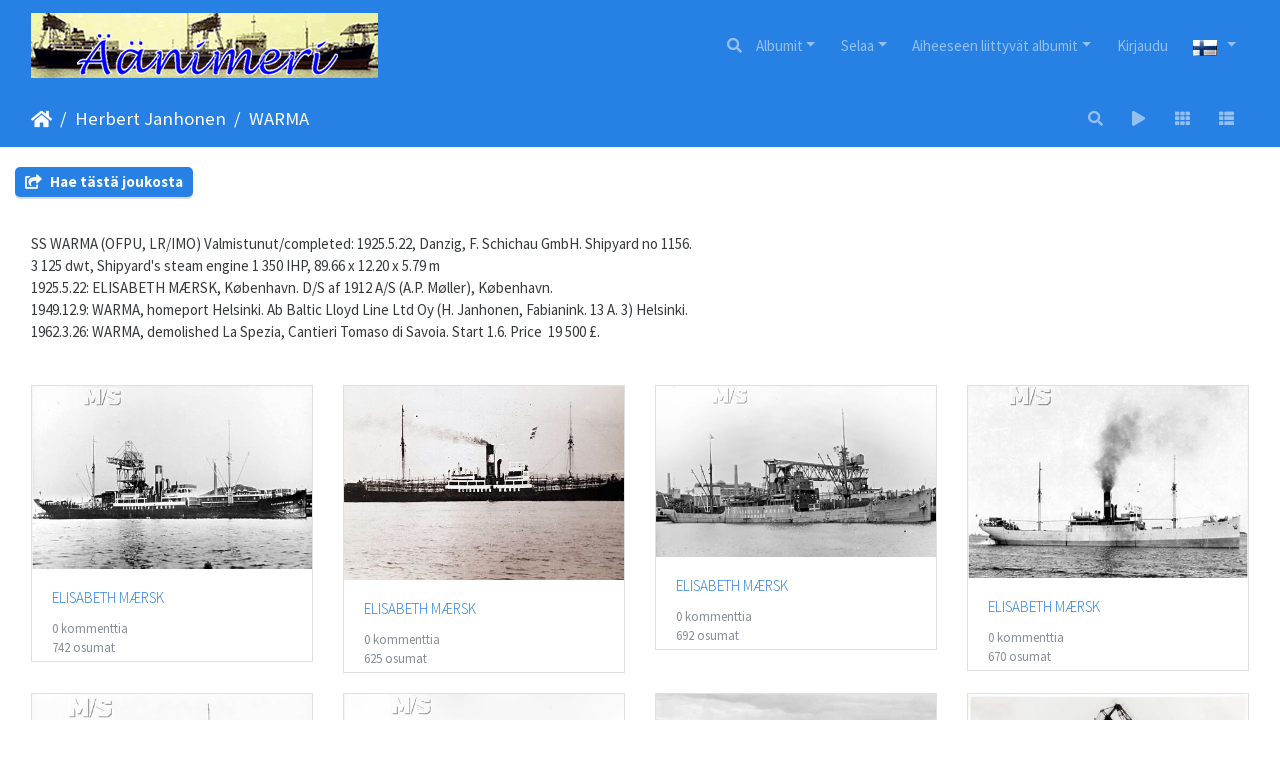

--- FILE ---
content_type: text/html; charset=utf-8
request_url: https://www.aanimeri.fi/piwigo/index.php?/category/1153
body_size: 45910
content:
<!DOCTYPE html>
<html lang="fi" dir="ltr">
<head>
    <meta http-equiv="Content-Type" content="text/html; charset=utf-8">
    <meta name="generator" content="Piwigo (aka PWG), see piwigo.org">
    <meta name="viewport" content="width=device-width, initial-scale=1.0, maximum-scale=1.0, viewport-fit=cover">
    <meta name="mobile-web-app-capable" content="yes">
    <meta name="apple-mobile-web-app-capable" content="yes">
    <meta name="apple-mobile-web-app-status-bar-style" content="black-translucent">
    <meta http-equiv="X-UA-Compatible" content="IE=edge">
    <meta name="description" content="Herbert Janhonen / WARMA">

    <title>Herbert Janhonen / WARMA | Äänimeri - www.aanimeri.fi</title>
    <link rel="shortcut icon" type="image/x-icon" href="themes/default/icon/favicon.ico">
    <link rel="icon" sizes="192x192" href="themes/bootstrap_darkroom/img/logo.png">
    <link rel="apple-touch-icon" sizes="192x192" href="themes/bootstrap_darkroom/img/logo.png">
    <link rel="start" title="Etusivu" href="/piwigo/" >
    <link rel="search" title="Etsi" href="search.php">
    <link rel="canonical" href="index.php?/category/1153">

     <link rel="stylesheet" type="text/css" href="_data/combined/z419rz.css">

    
<!-- Plugin Statistics -->
<!-- Google tag (gtag.js) -->
<script async src="https://www.googletagmanager.com/gtag/js?id=G-K8624WY1K4"></script>
<script>
  window.dataLayer = window.dataLayer || [];
  function gtag(){dataLayer.push(arguments);}
  gtag('js', new Date());

  gtag('config', 'G-K8624WY1K4');
</script>
<!-- Plugin Statistics -->

</head>

<body id="theCategoryPage" class="section-categories category-1153 "  data-infos='{"section":"categories","category_id":"1153"}'>

<div id="wrapper">
        <nav class="navbar navbar-expand-lg navbar-main bg-primary navbar-dark">
            <div class="container-fluid">
                <a class="navbar-brand mr-auto" href=https://www.aanimeri.fi><img class="img-fluid" src="../sites/default/files/otsikko.gif" alt="Äänimeri - www.aanimeri.fi"/></a>
                <button type="button" class="navbar-toggler" data-toggle="collapse" data-target="#navbar-menubar" aria-controls="navbar-menubar" aria-expanded="false" aria-label="Toggle navigation">
                    <span class="fas fa-bars"></span>
                </button>
                <div class="collapse navbar-collapse" id="navbar-menubar">
                  <form class="form-inline navbar-form ml-auto" role="search" action="qsearch.php" method="get" id="quicksearch" onsubmit="return this.q.value!='' && this.q.value!=qsearch_prompt;">
                    <i class="fas fa-search" title="Etsi" aria-hidden="true"></i>
                    <div class="form-group">
                        <input type="text" name="q" id="qsearchInput" class="form-control" placeholder="Etsi" />
                    </div>
                  </form>
<!-- Start of menubar.tpl -->
<ul class="navbar-nav">
<li id="categoriesDropdownMenu" class="nav-item dropdown">
    <a href="#" class="nav-link dropdown-toggle" data-toggle="dropdown">Albumit</a>
    <div class="dropdown-menu dropdown-menu-right" role="menu">
        <a class="dropdown-item" data-level="0" href="index.php?/category/2515">
            Abigail & Jakil
            <span class="badge badge-secondary ml-2" title="3 kuvat 2 ala-albumissa">3</span>
        </a>
        <a class="dropdown-item" data-level="1" href="index.php?/category/2516">
            ANNA
            <span class="badge badge-secondary ml-2" title="1 kuva tässä albumissa">1</span>
        </a>
        <a class="dropdown-item" data-level="1" href="index.php?/category/2517">
            KRISGAIL
            <span class="badge badge-secondary ml-2" title="2 kuvat tässä albumissa">2</span>
        </a>
        <a class="dropdown-item" data-level="0" href="index.php?/category/905">
            Akiship
            <span class="badge badge-secondary ml-2" title="13 kuvat 3 ala-albumissa">13</span>
        </a>
        <a class="dropdown-item" data-level="1" href="index.php?/category/1527">
            AKITRANS
            <span class="badge badge-secondary ml-2" title="1 kuva tässä albumissa">1</span>
        </a>
        <a class="dropdown-item" data-level="1" href="index.php?/category/906">
            TAINIO
            <span class="badge badge-secondary ml-2" title="11 kuvat tässä albumissa">11</span>
        </a>
        <a class="dropdown-item" data-level="1" href="index.php?/category/2005">
            Los Documentos
            <span class="badge badge-secondary ml-2" title="1 kuva tässä albumissa">1</span>
        </a>
        <a class="dropdown-item" data-level="0" href="index.php?/category/330">
            AL
            <span class="badge badge-secondary ml-2" title="573 kuvat 39 ala-albumissa">573</span>
        </a>
        <a class="dropdown-item" data-level="1" href="index.php?/category/334">
            ACONCAGUA
            <span class="badge badge-secondary ml-2" title="10 kuvat tässä albumissa">10</span>
        </a>
        <a class="dropdown-item" data-level="1" href="index.php?/category/345">
            ACTINIA
            <span class="badge badge-secondary ml-2" title="12 kuvat tässä albumissa">12</span>
        </a>
        <a class="dropdown-item" data-level="1" href="index.php?/category/343">
            ANGRA
            <span class="badge badge-secondary ml-2" title="14 kuvat tässä albumissa">14</span>
        </a>
        <a class="dropdown-item" data-level="1" href="index.php?/category/353">
            ANGRA (2)
            <span class="badge badge-secondary ml-2" title="45 kuvat tässä albumissa">45</span>
        </a>
        <a class="dropdown-item" data-level="1" href="index.php?/category/348">
            ANGRA (3)
            <span class="badge badge-secondary ml-2" title="10 kuvat tässä albumissa">10</span>
        </a>
        <a class="dropdown-item" data-level="1" href="index.php?/category/341">
            ANJA
            <span class="badge badge-secondary ml-2" title="7 kuvat tässä albumissa">7</span>
        </a>
        <a class="dropdown-item" data-level="1" href="index.php?/category/337">
            ANJA (2)
            <span class="badge badge-secondary ml-2" title="17 kuvat tässä albumissa">17</span>
        </a>
        <a class="dropdown-item" data-level="1" href="index.php?/category/333">
            ARABIA
            <span class="badge badge-secondary ml-2" title="7 kuvat tässä albumissa">7</span>
        </a>
        <a class="dropdown-item" data-level="1" href="index.php?/category/346">
            ARAGUAYA
            <span class="badge badge-secondary ml-2" title="62 kuvat tässä albumissa">62</span>
        </a>
        <a class="dropdown-item" data-level="1" href="index.php?/category/344">
            ARICA
            <span class="badge badge-secondary ml-2" title="37 kuvat tässä albumissa">37</span>
        </a>
        <a class="dropdown-item" data-level="1" href="index.php?/category/352">
            ARICA (2)
            <span class="badge badge-secondary ml-2" title="12 kuvat tässä albumissa">12</span>
        </a>
        <a class="dropdown-item" data-level="1" href="index.php?/category/350">
            ASYNJA
            <span class="badge badge-secondary ml-2" title="29 kuvat tässä albumissa">29</span>
        </a>
        <a class="dropdown-item" data-level="1" href="index.php?/category/349">
            ATALAYA
            <span class="badge badge-secondary ml-2" title="8 kuvat tässä albumissa">8</span>
        </a>
        <a class="dropdown-item" data-level="1" href="index.php?/category/336">
            ATLANTA
            <span class="badge badge-secondary ml-2" title="17 kuvat tässä albumissa">17</span>
        </a>
        <a class="dropdown-item" data-level="1" href="index.php?/category/332">
            ATLANTA (2)
            <span class="badge badge-secondary ml-2" title="10 kuvat tässä albumissa">10</span>
        </a>
        <a class="dropdown-item" data-level="1" href="index.php?/category/340">
            ATLANTA (3)
            <span class="badge badge-secondary ml-2" title="42 kuvat tässä albumissa">42</span>
        </a>
        <a class="dropdown-item" data-level="1" href="index.php?/category/1879">
            ATLANTA (4)
            <span class="badge badge-secondary ml-2" title="1 kuva tässä albumissa">1</span>
        </a>
        <a class="dropdown-item" data-level="1" href="index.php?/category/339">
            AURA
            <span class="badge badge-secondary ml-2" title="8 kuvat tässä albumissa">8</span>
        </a>
        <a class="dropdown-item" data-level="1" href="index.php?/category/347">
            AURORA
            <span class="badge badge-secondary ml-2" title="113 kuvat tässä albumissa">113</span>
        </a>
        <a class="dropdown-item" data-level="1" href="index.php?/category/1881">
            AURORA (2)
            <span class="badge badge-secondary ml-2" title="1 kuva tässä albumissa">1</span>
        </a>
        <a class="dropdown-item" data-level="1" href="index.php?/category/338">
            AYMARA
            <span class="badge badge-secondary ml-2" title="18 kuvat tässä albumissa">18</span>
        </a>
        <a class="dropdown-item" data-level="1" href="index.php?/category/1905">
            BORE VIII
            <span class="badge badge-secondary ml-2" title="1 kuva tässä albumissa">1</span>
        </a>
        <a class="dropdown-item" data-level="1" href="index.php?/category/1914">
            BORE VIII (2)
            <span class="badge badge-secondary ml-2" title="1 kuva tässä albumissa">1</span>
        </a>
        <a class="dropdown-item" data-level="1" href="index.php?/category/1910">
            BORE IX
            <span class="badge badge-secondary ml-2" title="1 kuva tässä albumissa">1</span>
        </a>
        <a class="dropdown-item" data-level="1" href="index.php?/category/1913">
            BORE X
            <span class="badge badge-secondary ml-2" title="1 kuva tässä albumissa">1</span>
        </a>
        <a class="dropdown-item" data-level="1" href="index.php?/category/342">
            EQUATOR
            <span class="badge badge-secondary ml-2" title="5 kuvat tässä albumissa">5</span>
        </a>
        <a class="dropdown-item" data-level="1" href="index.php?/category/1895">
            EQUATOR (2)
            <span class="badge badge-secondary ml-2" title="1 kuva tässä albumissa">1</span>
        </a>
        <a class="dropdown-item" data-level="1" href="index.php?/category/335">
            EQUATOR (3)
            <span class="badge badge-secondary ml-2" title="4 kuvat tässä albumissa">4</span>
        </a>
        <a class="dropdown-item" data-level="1" href="index.php?/category/1906">
            GARRYVALE
            <span class="badge badge-secondary ml-2" title="1 kuva tässä albumissa">1</span>
        </a>
        <a class="dropdown-item" data-level="1" href="index.php?/category/1915">
            HELIOS
            <span class="badge badge-secondary ml-2" title="1 kuva tässä albumissa">1</span>
        </a>
        <a class="dropdown-item" data-level="1" href="index.php?/category/1907">
            HERAKLES
            <span class="badge badge-secondary ml-2" title="1 kuva tässä albumissa">1</span>
        </a>
        <a class="dropdown-item" data-level="1" href="index.php?/category/1912">
            HERAKLES (2)
            <span class="badge badge-secondary ml-2" title="1 kuva tässä albumissa">1</span>
        </a>
        <a class="dropdown-item" data-level="1" href="index.php?/category/331">
            MERCATOR
            <span class="badge badge-secondary ml-2" title="5 kuvat tässä albumissa">5</span>
        </a>
        <a class="dropdown-item" data-level="1" href="index.php?/category/1886">
            MERCATOR (2)
            <span class="badge badge-secondary ml-2" title="1 kuva tässä albumissa">1</span>
        </a>
        <a class="dropdown-item" data-level="1" href="index.php?/category/1904">
            NAVIGATOR
            <span class="badge badge-secondary ml-2" title="1 kuva tässä albumissa">1</span>
        </a>
        <a class="dropdown-item" data-level="1" href="index.php?/category/351">
            NAVIGATOR (2)
            <span class="badge badge-secondary ml-2" title="29 kuvat tässä albumissa">29</span>
        </a>
        <a class="dropdown-item" data-level="1" href="index.php?/category/1908">
            ORIENT
            <span class="badge badge-secondary ml-2" title="1 kuva tässä albumissa">1</span>
        </a>
        <a class="dropdown-item" data-level="1" href="index.php?/category/1909">
            ORIENT (2)
            <span class="badge badge-secondary ml-2" title="1 kuva tässä albumissa">1</span>
        </a>
        <a class="dropdown-item" data-level="1" href="index.php?/category/354">
            TORNATOR
            <span class="badge badge-secondary ml-2" title="37 kuvat tässä albumissa">37</span>
        </a>
        <a class="dropdown-item" data-level="0" href="index.php?/category/1072">
            Albert Jansson
            <span class="badge badge-secondary ml-2" title="34 kuvat 6 ala-albumissa">34</span>
            <img title="kuvat lisätty viimeisen 80 päivän aikana" src="themes/default/icon/recent_by_child.png" class="icon" alt="(!)">
        </a>
        <a class="dropdown-item" data-level="1" href="index.php?/category/1075">
            EDNA
            <span class="badge badge-secondary ml-2" title="5 kuvat tässä albumissa">5</span>
        </a>
        <a class="dropdown-item" data-level="1" href="index.php?/category/1074">
            FERRUM
            <span class="badge badge-secondary ml-2" title="2 kuvat tässä albumissa">2</span>
        </a>
        <a class="dropdown-item" data-level="1" href="index.php?/category/1077">
            HELEN
            <span class="badge badge-secondary ml-2" title="6 kuvat tässä albumissa">6</span>
        </a>
        <a class="dropdown-item" data-level="1" href="index.php?/category/1073">
            HERA
            <span class="badge badge-secondary ml-2" title="6 kuvat tässä albumissa">6</span>
        </a>
        <a class="dropdown-item" data-level="1" href="index.php?/category/1076">
            SÄRIMNER
            <span class="badge badge-secondary ml-2" title="14 kuvat tässä albumissa">14</span>
            <img title="kuvat lisätty viimeisen 80 päivän aikana" src="themes/default/icon/recent.png" class="icon" alt="(!)">
        </a>
        <a class="dropdown-item" data-level="1" href="index.php?/category/2109">
            ZIVA
            <span class="badge badge-secondary ml-2" title="1 kuva tässä albumissa">1</span>
        </a>
        <a class="dropdown-item" data-level="0" href="index.php?/category/2293">
            Alca & Boström
            <span class="badge badge-secondary ml-2" title="7 kuvat 5 ala-albumissa">7</span>
        </a>
        <a class="dropdown-item" data-level="1" href="index.php?/category/2294">
            ALCA
            <span class="badge badge-secondary ml-2" title="1 kuva tässä albumissa">1</span>
        </a>
        <a class="dropdown-item" data-level="1" href="index.php?/category/2301">
            CARMEN
            <span class="badge badge-secondary ml-2" title="1 kuva tässä albumissa">1</span>
        </a>
        <a class="dropdown-item" data-level="1" href="index.php?/category/2296">
            GUSTAF
            <span class="badge badge-secondary ml-2" title="1 kuva tässä albumissa">1</span>
        </a>
        <a class="dropdown-item" data-level="1" href="index.php?/category/2300">
            HELENA
            <span class="badge badge-secondary ml-2" title="1 kuva tässä albumissa">1</span>
        </a>
        <a class="dropdown-item" data-level="1" href="index.php?/category/2295">
            KANGASALA
            <span class="badge badge-secondary ml-2" title="3 kuvat tässä albumissa">3</span>
        </a>
        <a class="dropdown-item" data-level="0" href="index.php?/category/571">
            Algot Johansson
            <span class="badge badge-secondary ml-2" title="931 kuvat 51 ala-albumissa">931</span>
        </a>
        <a class="dropdown-item" data-level="1" href="index.php?/category/612">
            ADENY
            <span class="badge badge-secondary ml-2" title="8 kuvat tässä albumissa">8</span>
        </a>
        <a class="dropdown-item" data-level="1" href="index.php?/category/599">
            ADENY (2)
            <span class="badge badge-secondary ml-2" title="9 kuvat tässä albumissa">9</span>
        </a>
        <a class="dropdown-item" data-level="1" href="index.php?/category/602">
            ADVANCE
            <span class="badge badge-secondary ml-2" title="7 kuvat tässä albumissa">7</span>
        </a>
        <a class="dropdown-item" data-level="1" href="index.php?/category/573">
            AVONY
            <span class="badge badge-secondary ml-2" title="9 kuvat tässä albumissa">9</span>
        </a>
        <a class="dropdown-item" data-level="1" href="index.php?/category/1756">
            BERNY
            <span class="badge badge-secondary ml-2" title="1 kuva tässä albumissa">1</span>
        </a>
        <a class="dropdown-item" data-level="1" href="index.php?/category/572">
            BERNY (2)
            <span class="badge badge-secondary ml-2" title="10 kuvat tässä albumissa">10</span>
        </a>
        <a class="dropdown-item" data-level="1" href="index.php?/category/604">
            BONNY
            <span class="badge badge-secondary ml-2" title="170 kuvat tässä albumissa">170</span>
        </a>
        <a class="dropdown-item" data-level="1" href="index.php?/category/580">
            BONNY (2)
            <span class="badge badge-secondary ml-2" title="19 kuvat tässä albumissa">19</span>
        </a>
        <a class="dropdown-item" data-level="1" href="index.php?/category/594">
            DAFNY
            <span class="badge badge-secondary ml-2" title="26 kuvat tässä albumissa">26</span>
        </a>
        <a class="dropdown-item" data-level="1" href="index.php?/category/598">
            DAGNY
            <span class="badge badge-secondary ml-2" title="21 kuvat tässä albumissa">21</span>
        </a>
        <a class="dropdown-item" data-level="1" href="index.php?/category/600">
            DAGNY 2
            <span class="badge badge-secondary ml-2" title="2 kuvat tässä albumissa">2</span>
        </a>
        <a class="dropdown-item" data-level="1" href="index.php?/category/583">
            DALNY
            <span class="badge badge-secondary ml-2" title="6 kuvat tässä albumissa">6</span>
        </a>
        <a class="dropdown-item" data-level="1" href="index.php?/category/2520">
            EBBA
            <span class="badge badge-secondary ml-2" title="11 kuvat tässä albumissa">11</span>
        </a>
        <a class="dropdown-item" data-level="1" href="index.php?/category/615">
            ELSIE
            <span class="badge badge-secondary ml-2" title="4 kuvat tässä albumissa">4</span>
        </a>
        <a class="dropdown-item" data-level="1" href="index.php?/category/578">
            FANNY
            <span class="badge badge-secondary ml-2" title="28 kuvat tässä albumissa">28</span>
        </a>
        <a class="dropdown-item" data-level="1" href="index.php?/category/582">
            FANNY (2)
            <span class="badge badge-secondary ml-2" title="7 kuvat tässä albumissa">7</span>
        </a>
        <a class="dropdown-item" data-level="1" href="index.php?/category/1889">
            FINNJET
            <span class="badge badge-secondary ml-2" title="1 kuva tässä albumissa">1</span>
        </a>
        <a class="dropdown-item" data-level="1" href="index.php?/category/605">
            FINNY
            <span class="badge badge-secondary ml-2" title="100 kuvat tässä albumissa">100</span>
        </a>
        <a class="dropdown-item" data-level="1" href="index.php?/category/609">
            GUNNY
            <span class="badge badge-secondary ml-2" title="21 kuvat tässä albumissa">21</span>
        </a>
        <a class="dropdown-item" data-level="1" href="index.php?/category/607">
            GUNNY (2)
            <span class="badge badge-secondary ml-2" title="25 kuvat tässä albumissa / 8 kuvat 1 ala-albumissa">33</span>
        </a>
        <a class="dropdown-item" data-level="2" href="index.php?/category/608">
            Pienoismalli
            <span class="badge badge-secondary ml-2" title="8 kuvat tässä albumissa">8</span>
        </a>
        <a class="dropdown-item" data-level="1" href="index.php?/category/597">
            HAVNIA
            <span class="badge badge-secondary ml-2" title="4 kuvat tässä albumissa">4</span>
        </a>
        <a class="dropdown-item" data-level="1" href="index.php?/category/601">
            HAVNY
            <span class="badge badge-secondary ml-2" title="8 kuvat tässä albumissa">8</span>
        </a>
        <a class="dropdown-item" data-level="1" href="index.php?/category/611">
            HAVNY (2)
            <span class="badge badge-secondary ml-2" title="6 kuvat tässä albumissa">6</span>
        </a>
        <a class="dropdown-item" data-level="1" href="index.php?/category/589">
            HELNY
            <span class="badge badge-secondary ml-2" title="3 kuvat tässä albumissa">3</span>
        </a>
        <a class="dropdown-item" data-level="1" href="index.php?/category/613">
            HELNY (2)
            <span class="badge badge-secondary ml-2" title="10 kuvat tässä albumissa">10</span>
        </a>
        <a class="dropdown-item" data-level="1" href="index.php?/category/576">
            JENNY
            <span class="badge badge-secondary ml-2" title="6 kuvat tässä albumissa">6</span>
        </a>
        <a class="dropdown-item" data-level="1" href="index.php?/category/591">
            JONNY
            <span class="badge badge-secondary ml-2" title="23 kuvat tässä albumissa / 6 kuvat 1 ala-albumissa">29</span>
        </a>
        <a class="dropdown-item" data-level="2" href="index.php?/category/592">
            Pienoismalli
            <span class="badge badge-secondary ml-2" title="6 kuvat tässä albumissa">6</span>
        </a>
        <a class="dropdown-item" data-level="1" href="index.php?/category/1728">
            LENNY
            <span class="badge badge-secondary ml-2" title="1 kuva tässä albumissa">1</span>
        </a>
        <a class="dropdown-item" data-level="1" href="index.php?/category/587">
            LENNY (2)
            <span class="badge badge-secondary ml-2" title="14 kuvat tässä albumissa">14</span>
        </a>
        <a class="dropdown-item" data-level="1" href="index.php?/category/1647">
            NANNY
            <span class="badge badge-secondary ml-2" title="1 kuva tässä albumissa">1</span>
        </a>
        <a class="dropdown-item" data-level="1" href="index.php?/category/1713">
            NANNY (2)
            <span class="badge badge-secondary ml-2" title="1 kuva tässä albumissa">1</span>
        </a>
        <a class="dropdown-item" data-level="1" href="index.php?/category/574">
            PANNY
            <span class="badge badge-secondary ml-2" title="13 kuvat tässä albumissa">13</span>
        </a>
        <a class="dropdown-item" data-level="1" href="index.php?/category/596">
            PARMA
            <span class="badge badge-secondary ml-2" title="6 kuvat tässä albumissa">6</span>
        </a>
        <a class="dropdown-item" data-level="1" href="index.php?/category/575">
            PEGNY
            <span class="badge badge-secondary ml-2" title="3 kuvat tässä albumissa">3</span>
        </a>
        <a class="dropdown-item" data-level="1" href="index.php?/category/593">
            PEGNY (2)
            <span class="badge badge-secondary ml-2" title="198 kuvat tässä albumissa">198</span>
        </a>
        <a class="dropdown-item" data-level="1" href="index.php?/category/577">
            RAGNY
            <span class="badge badge-secondary ml-2" title="9 kuvat tässä albumissa">9</span>
        </a>
        <a class="dropdown-item" data-level="1" href="index.php?/category/610">
            RAGNY (2)
            <span class="badge badge-secondary ml-2" title="20 kuvat tässä albumissa">20</span>
        </a>
        <a class="dropdown-item" data-level="1" href="index.php?/category/585">
            RONNY
            <span class="badge badge-secondary ml-2" title="6 kuvat tässä albumissa">6</span>
        </a>
        <a class="dropdown-item" data-level="1" href="index.php?/category/586">
            SALLY
            <span class="badge badge-secondary ml-2" title="5 kuvat tässä albumissa">5</span>
        </a>
        <a class="dropdown-item" data-level="1" href="index.php?/category/579">
            SANNY
            <span class="badge badge-secondary ml-2" title="4 kuvat tässä albumissa">4</span>
        </a>
        <a class="dropdown-item" data-level="1" href="index.php?/category/595">
            SANNY (2)
            <span class="badge badge-secondary ml-2" title="4 kuvat tässä albumissa">4</span>
        </a>
        <a class="dropdown-item" data-level="1" href="index.php?/category/1666">
            SIGNY
            <span class="badge badge-secondary ml-2" title="1 kuva tässä albumissa">1</span>
        </a>
        <a class="dropdown-item" data-level="1" href="index.php?/category/584">
            SIGNY (2)
            <span class="badge badge-secondary ml-2" title="3 kuvat tässä albumissa">3</span>
        </a>
        <a class="dropdown-item" data-level="1" href="index.php?/category/581">
            SIGNY (3)
            <span class="badge badge-secondary ml-2" title="19 kuvat tässä albumissa">19</span>
        </a>
        <a class="dropdown-item" data-level="1" href="index.php?/category/606">
            SNABB
            <span class="badge badge-secondary ml-2" title="2 kuvat tässä albumissa">2</span>
        </a>
        <a class="dropdown-item" data-level="1" href="index.php?/category/614">
            SOLNY
            <span class="badge badge-secondary ml-2" title="15 kuvat tässä albumissa">15</span>
        </a>
        <a class="dropdown-item" data-level="1" href="index.php?/category/588">
            THOR VIKING
            <span class="badge badge-secondary ml-2" title="8 kuvat tässä albumissa">8</span>
        </a>
        <a class="dropdown-item" data-level="1" href="index.php?/category/603">
            VALNY
            <span class="badge badge-secondary ml-2" title="34 kuvat tässä albumissa">34</span>
        </a>
        <a class="dropdown-item" data-level="1" href="index.php?/category/590">
            Los Documentos
            <span class="badge badge-secondary ml-2" title="5 kuvat tässä albumissa">5</span>
        </a>
        <a class="dropdown-item" data-level="0" href="index.php?/category/1361">
            Anchor Shipping
            <span class="badge badge-secondary ml-2" title="66 kuvat 8 ala-albumissa">66</span>
        </a>
        <a class="dropdown-item" data-level="1" href="index.php?/category/1363">
            ANNUKKA
            <span class="badge badge-secondary ml-2" title="8 kuvat tässä albumissa">8</span>
        </a>
        <a class="dropdown-item" data-level="1" href="index.php?/category/1362">
            HEANGURA I
            <span class="badge badge-secondary ml-2" title="19 kuvat tässä albumissa">19</span>
        </a>
        <a class="dropdown-item" data-level="1" href="index.php?/category/1365">
            SINIKKA
            <span class="badge badge-secondary ml-2" title="10 kuvat tässä albumissa">10</span>
        </a>
        <a class="dropdown-item" data-level="1" href="index.php?/category/1364">
            TARSIS
            <span class="badge badge-secondary ml-2" title="18 kuvat tässä albumissa">18</span>
        </a>
        <a class="dropdown-item" data-level="1" href="index.php?/category/1366">
            THETIS
            <span class="badge badge-secondary ml-2" title="8 kuvat tässä albumissa">8</span>
        </a>
        <a class="dropdown-item" data-level="1" href="index.php?/category/1891">
            TIRRENIA
            <span class="badge badge-secondary ml-2" title="1 kuva tässä albumissa">1</span>
        </a>
        <a class="dropdown-item" data-level="1" href="index.php?/category/1898">
            TRAMONTANA
            <span class="badge badge-secondary ml-2" title="1 kuva tässä albumissa">1</span>
        </a>
        <a class="dropdown-item" data-level="1" href="index.php?/category/2000">
            Los Documentos
            <span class="badge badge-secondary ml-2" title="1 kuva tässä albumissa">1</span>
        </a>
        <a class="dropdown-item" data-level="0" href="index.php?/category/1066">
            Anton Häggblom
            <span class="badge badge-secondary ml-2" title="47 kuvat 13 ala-albumissa">47</span>
        </a>
        <a class="dropdown-item" data-level="1" href="index.php?/category/2143">
            ANITA
            <span class="badge badge-secondary ml-2" title="5 kuvat tässä albumissa">5</span>
        </a>
        <a class="dropdown-item" data-level="1" href="index.php?/category/1070">
            BORNEO
            <span class="badge badge-secondary ml-2" title="3 kuvat tässä albumissa">3</span>
        </a>
        <a class="dropdown-item" data-level="1" href="index.php?/category/1069">
            BRÄNNAREN
            <span class="badge badge-secondary ml-2" title="3 kuvat tässä albumissa">3</span>
        </a>
        <a class="dropdown-item" data-level="1" href="index.php?/category/1855">
            CARLTON
            <span class="badge badge-secondary ml-2" title="1 kuva tässä albumissa">1</span>
        </a>
        <a class="dropdown-item" data-level="1" href="index.php?/category/2248">
            DEVINA
            <span class="badge badge-secondary ml-2" title="1 kuva tässä albumissa">1</span>
        </a>
        <a class="dropdown-item" data-level="1" href="index.php?/category/1071">
            EKHOLM
            <span class="badge badge-secondary ml-2" title="5 kuvat tässä albumissa">5</span>
        </a>
        <a class="dropdown-item" data-level="1" href="index.php?/category/2045">
            HERMINE
            <span class="badge badge-secondary ml-2" title="7 kuvat tässä albumissa">7</span>
        </a>
        <a class="dropdown-item" data-level="1" href="index.php?/category/2102">
            NYHAMN
            <span class="badge badge-secondary ml-2" title="1 kuva tässä albumissa">1</span>
        </a>
        <a class="dropdown-item" data-level="1" href="index.php?/category/1797">
            REX
            <span class="badge badge-secondary ml-2" title="3 kuvat tässä albumissa">3</span>
        </a>
        <a class="dropdown-item" data-level="1" href="index.php?/category/1068">
            ROSMARI
            <span class="badge badge-secondary ml-2" title="3 kuvat tässä albumissa">3</span>
        </a>
        <a class="dropdown-item" data-level="1" href="index.php?/category/1752">
            SIGGY
            <span class="badge badge-secondary ml-2" title="1 kuva tässä albumissa">1</span>
        </a>
        <a class="dropdown-item" data-level="1" href="index.php?/category/2046">
            STAHOLM
            <span class="badge badge-secondary ml-2" title="1 kuva tässä albumissa">1</span>
        </a>
        <a class="dropdown-item" data-level="1" href="index.php?/category/1067">
            TANKMAR
            <span class="badge badge-secondary ml-2" title="13 kuvat tässä albumissa">13</span>
        </a>
        <a class="dropdown-item" data-level="0" href="index.php?/category/105">
            Antti Lempiäinen
            <span class="badge badge-secondary ml-2" title="58 kuvat 7 ala-albumissa">58</span>
        </a>
        <a class="dropdown-item" data-level="1" href="index.php?/category/1781">
            ELJES
            <span class="badge badge-secondary ml-2" title="1 kuva tässä albumissa">1</span>
        </a>
        <a class="dropdown-item" data-level="1" href="index.php?/category/108">
            MAARIT
            <span class="badge badge-secondary ml-2" title="15 kuvat tässä albumissa">15</span>
        </a>
        <a class="dropdown-item" data-level="1" href="index.php?/category/109">
            POLAR
            <span class="badge badge-secondary ml-2" title="18 kuvat tässä albumissa">18</span>
        </a>
        <a class="dropdown-item" data-level="1" href="index.php?/category/107">
            RAUNI
            <span class="badge badge-secondary ml-2" title="8 kuvat tässä albumissa">8</span>
        </a>
        <a class="dropdown-item" data-level="1" href="index.php?/category/1681">
            RAUNI MARGARETHA
            <span class="badge badge-secondary ml-2" title="1 kuva tässä albumissa">1</span>
        </a>
        <a class="dropdown-item" data-level="1" href="index.php?/category/2319">
            SALOMO
            <span class="badge badge-secondary ml-2" title="1 kuva tässä albumissa">1</span>
        </a>
        <a class="dropdown-item" data-level="1" href="index.php?/category/106">
            SENNI
            <span class="badge badge-secondary ml-2" title="14 kuvat tässä albumissa">14</span>
        </a>
        <a class="dropdown-item" data-level="0" href="index.php?/category/1041">
            Antti Wihuri
            <span class="badge badge-secondary ml-2" title="1 kuva tässä albumissa / 194 kuvat 25 ala-albumissa">195</span>
            <img title="kuvat lisätty viimeisen 80 päivän aikana" src="themes/default/icon/recent_by_child.png" class="icon" alt="(!)">
        </a>
        <a class="dropdown-item" data-level="1" href="index.php?/category/1060">
            FREDAVORE
            <span class="badge badge-secondary ml-2" title="13 kuvat tässä albumissa">13</span>
        </a>
        <a class="dropdown-item" data-level="1" href="index.php?/category/1046">
            FREDVILLE
            <span class="badge badge-secondary ml-2" title="2 kuvat tässä albumissa">2</span>
        </a>
        <a class="dropdown-item" data-level="1" href="index.php?/category/1051">
            KAUKO
            <span class="badge badge-secondary ml-2" title="3 kuvat tässä albumissa">3</span>
        </a>
        <a class="dropdown-item" data-level="1" href="index.php?/category/2048">
            KOLLAA
            <span class="badge badge-secondary ml-2" title="1 kuva tässä albumissa">1</span>
        </a>
        <a class="dropdown-item" data-level="1" href="index.php?/category/2049">
            SALLA
            <span class="badge badge-secondary ml-2" title="1 kuva tässä albumissa">1</span>
        </a>
        <a class="dropdown-item" data-level="1" href="index.php?/category/2047">
            TOIVO
            <span class="badge badge-secondary ml-2" title="3 kuvat tässä albumissa">3</span>
        </a>
        <a class="dropdown-item" data-level="1" href="index.php?/category/1054">
            WAPPU
            <span class="badge badge-secondary ml-2" title="13 kuvat tässä albumissa">13</span>
        </a>
        <a class="dropdown-item" data-level="1" href="index.php?/category/1050">
            WIHURI
            <span class="badge badge-secondary ml-2" title="4 kuvat tässä albumissa">4</span>
        </a>
        <a class="dropdown-item" data-level="1" href="index.php?/category/1059">
            WIIDES
            <span class="badge badge-secondary ml-2" title="5 kuvat tässä albumissa">5</span>
        </a>
        <a class="dropdown-item" data-level="1" href="index.php?/category/1056">
            WIIMA
            <span class="badge badge-secondary ml-2" title="14 kuvat tässä albumissa / 6 kuvat 1 ala-albumissa">20</span>
        </a>
        <a class="dropdown-item" data-level="2" href="index.php?/category/1057">
            Pienoismalli
            <span class="badge badge-secondary ml-2" title="6 kuvat tässä albumissa">6</span>
        </a>
        <a class="dropdown-item" data-level="1" href="index.php?/category/1053">
            WIIRI
            <span class="badge badge-secondary ml-2" title="7 kuvat tässä albumissa">7</span>
        </a>
        <a class="dropdown-item" data-level="1" href="index.php?/category/1061">
            WIKLA
            <span class="badge badge-secondary ml-2" title="13 kuvat tässä albumissa">13</span>
        </a>
        <a class="dropdown-item" data-level="1" href="index.php?/category/1045">
            WILHO
            <span class="badge badge-secondary ml-2" title="6 kuvat tässä albumissa">6</span>
        </a>
        <a class="dropdown-item" data-level="1" href="index.php?/category/2006">
            WILJA
            <span class="badge badge-secondary ml-2" title="1 kuva tässä albumissa">1</span>
        </a>
        <a class="dropdown-item" data-level="1" href="index.php?/category/1043">
            WILKE
            <span class="badge badge-secondary ml-2" title="8 kuvat tässä albumissa">8</span>
        </a>
        <a class="dropdown-item" data-level="1" href="index.php?/category/1047">
            WILPAS
            <span class="badge badge-secondary ml-2" title="6 kuvat tässä albumissa">6</span>
        </a>
        <a class="dropdown-item" data-level="1" href="index.php?/category/1044">
            WINHA
            <span class="badge badge-secondary ml-2" title="4 kuvat tässä albumissa">4</span>
        </a>
        <a class="dropdown-item" data-level="1" href="index.php?/category/1058">
            WINHA (2)
            <span class="badge badge-secondary ml-2" title="25 kuvat tässä albumissa">25</span>
        </a>
        <a class="dropdown-item" data-level="1" href="index.php?/category/1052">
            WIPUNEN
            <span class="badge badge-secondary ml-2" title="11 kuvat tässä albumissa">11</span>
        </a>
        <a class="dropdown-item" data-level="1" href="index.php?/category/1049">
            WIRI
            <span class="badge badge-secondary ml-2" title="5 kuvat tässä albumissa">5</span>
        </a>
        <a class="dropdown-item" data-level="1" href="index.php?/category/1042">
            WIRMA
            <span class="badge badge-secondary ml-2" title="7 kuvat tässä albumissa">7</span>
        </a>
        <a class="dropdown-item" data-level="1" href="index.php?/category/1048">
            WIRPI
            <span class="badge badge-secondary ml-2" title="5 kuvat tässä albumissa">5</span>
        </a>
        <a class="dropdown-item" data-level="1" href="index.php?/category/1055">
            WIRTA
            <span class="badge badge-secondary ml-2" title="10 kuvat tässä albumissa">10</span>
        </a>
        <a class="dropdown-item" data-level="1" href="index.php?/category/1062">
            WISA
            <span class="badge badge-secondary ml-2" title="21 kuvat tässä albumissa">21</span>
            <img title="kuvat lisätty viimeisen 80 päivän aikana" src="themes/default/icon/recent.png" class="icon" alt="(!)">
        </a>
        <a class="dropdown-item" data-level="0" href="index.php?/category/1314">
            Arthur Andersson
            <span class="badge badge-secondary ml-2" title="187 kuvat 23 ala-albumissa">187</span>
            <img title="kuvat lisätty viimeisen 80 päivän aikana" src="themes/default/icon/recent_by_child.png" class="icon" alt="(!)">
        </a>
        <a class="dropdown-item" data-level="1" href="index.php?/category/1334">
            ALCA
            <span class="badge badge-secondary ml-2" title="11 kuvat tässä albumissa">11</span>
        </a>
        <a class="dropdown-item" data-level="1" href="index.php?/category/1328">
            ALCA (2)
            <span class="badge badge-secondary ml-2" title="6 kuvat tässä albumissa / 7 kuvat 1 ala-albumissa">13</span>
        </a>
        <a class="dropdown-item" data-level="2" href="index.php?/category/1329">
            Pienoismalli
            <span class="badge badge-secondary ml-2" title="7 kuvat tässä albumissa">7</span>
        </a>
        <a class="dropdown-item" data-level="1" href="index.php?/category/1319">
            ALCA (3)
            <span class="badge badge-secondary ml-2" title="6 kuvat tässä albumissa / 4 kuvat 1 ala-albumissa">10</span>
        </a>
        <a class="dropdown-item" data-level="2" href="index.php?/category/1320">
            Pienoismalli
            <span class="badge badge-secondary ml-2" title="4 kuvat tässä albumissa">4</span>
        </a>
        <a class="dropdown-item" data-level="1" href="index.php?/category/1316">
            ALDA
            <span class="badge badge-secondary ml-2" title="8 kuvat tässä albumissa">8</span>
        </a>
        <a class="dropdown-item" data-level="1" href="index.php?/category/1324">
            AMRA
            <span class="badge badge-secondary ml-2" title="7 kuvat tässä albumissa">7</span>
        </a>
        <a class="dropdown-item" data-level="1" href="index.php?/category/1327">
            ARLA
            <span class="badge badge-secondary ml-2" title="11 kuvat tässä albumissa">11</span>
        </a>
        <a class="dropdown-item" data-level="1" href="index.php?/category/1323">
            ARONA
            <span class="badge badge-secondary ml-2" title="9 kuvat tässä albumissa">9</span>
        </a>
        <a class="dropdown-item" data-level="1" href="index.php?/category/1317">
            ARTURA
            <span class="badge badge-secondary ml-2" title="14 kuvat tässä albumissa">14</span>
        </a>
        <a class="dropdown-item" data-level="1" href="index.php?/category/1321">
            ASKÖ
            <span class="badge badge-secondary ml-2" title="8 kuvat tässä albumissa">8</span>
        </a>
        <a class="dropdown-item" data-level="1" href="index.php?/category/1331">
            ASTA
            <span class="badge badge-secondary ml-2" title="7 kuvat tässä albumissa">7</span>
        </a>
        <a class="dropdown-item" data-level="1" href="index.php?/category/1318">
            ASTA (2)
            <span class="badge badge-secondary ml-2" title="3 kuvat tässä albumissa">3</span>
        </a>
        <a class="dropdown-item" data-level="1" href="index.php?/category/1322">
            ASTA (3)
            <span class="badge badge-secondary ml-2" title="9 kuvat tässä albumissa">9</span>
        </a>
        <a class="dropdown-item" data-level="1" href="index.php?/category/1330">
            ASTURIAS
            <span class="badge badge-secondary ml-2" title="4 kuvat tässä albumissa">4</span>
        </a>
        <a class="dropdown-item" data-level="1" href="index.php?/category/1326">
            ATLAS
            <span class="badge badge-secondary ml-2" title="7 kuvat tässä albumissa">7</span>
        </a>
        <a class="dropdown-item" data-level="1" href="index.php?/category/2249">
            ATLAS (2)
            <span class="badge badge-secondary ml-2" title="1 kuva tässä albumissa">1</span>
        </a>
        <a class="dropdown-item" data-level="1" href="index.php?/category/1333">
            ATLAS (3)
            <span class="badge badge-secondary ml-2" title="21 kuvat tässä albumissa">21</span>
        </a>
        <a class="dropdown-item" data-level="1" href="index.php?/category/1315">
            ATLAS (4)
            <span class="badge badge-secondary ml-2" title="11 kuvat tässä albumissa">11</span>
        </a>
        <a class="dropdown-item" data-level="1" href="index.php?/category/1325">
            BARBRO
            <span class="badge badge-secondary ml-2" title="16 kuvat tässä albumissa">16</span>
            <img title="kuvat lisätty viimeisen 80 päivän aikana" src="themes/default/icon/recent.png" class="icon" alt="(!)">
        </a>
        <a class="dropdown-item" data-level="1" href="index.php?/category/2009">
            EMILY
            <span class="badge badge-secondary ml-2" title="4 kuvat tässä albumissa">4</span>
        </a>
        <a class="dropdown-item" data-level="1" href="index.php?/category/1332">
            MINERVA
            <span class="badge badge-secondary ml-2" title="11 kuvat tässä albumissa">11</span>
        </a>
        <a class="dropdown-item" data-level="1" href="index.php?/category/2321">
            Los Documentos
            <span class="badge badge-secondary ml-2" title="2 kuvat tässä albumissa">2</span>
        </a>
        <a class="dropdown-item" data-level="0" href="index.php?/category/955">
            Arthur Ekbom
            <span class="badge badge-secondary ml-2" title="16 kuvat 4 ala-albumissa">16</span>
        </a>
        <a class="dropdown-item" data-level="1" href="index.php?/category/956">
            AGNES
            <span class="badge badge-secondary ml-2" title="2 kuvat tässä albumissa">2</span>
        </a>
        <a class="dropdown-item" data-level="1" href="index.php?/category/959">
            AGNES (2)
            <span class="badge badge-secondary ml-2" title="5 kuvat tässä albumissa">5</span>
        </a>
        <a class="dropdown-item" data-level="1" href="index.php?/category/958">
            ANNEBERG
            <span class="badge badge-secondary ml-2" title="5 kuvat tässä albumissa">5</span>
        </a>
        <a class="dropdown-item" data-level="1" href="index.php?/category/957">
            BONDEN
            <span class="badge badge-secondary ml-2" title="4 kuvat tässä albumissa">4</span>
        </a>
        <a class="dropdown-item" data-level="0" href="index.php?/category/1946">
            Arvid Abrahamsson
            <span class="badge badge-secondary ml-2" title="11 kuvat 3 ala-albumissa">11</span>
        </a>
        <a class="dropdown-item" data-level="1" href="index.php?/category/1949">
            DAGNY
            <span class="badge badge-secondary ml-2" title="4 kuvat tässä albumissa">4</span>
        </a>
        <a class="dropdown-item" data-level="1" href="index.php?/category/1948">
            HELNY
            <span class="badge badge-secondary ml-2" title="3 kuvat tässä albumissa">3</span>
        </a>
        <a class="dropdown-item" data-level="1" href="index.php?/category/1947">
            SIGNE
            <span class="badge badge-secondary ml-2" title="4 kuvat tässä albumissa">4</span>
        </a>
        <a class="dropdown-item" data-level="0" href="index.php?/category/860">
            ATC
            <span class="badge badge-secondary ml-2" title="52 kuvat 6 ala-albumissa">52</span>
        </a>
        <a class="dropdown-item" data-level="1" href="index.php?/category/861">
            ALANDIA BREEZE
            <span class="badge badge-secondary ml-2" title="40 kuvat tässä albumissa">40</span>
        </a>
        <a class="dropdown-item" data-level="1" href="index.php?/category/862">
            ALANDIA FORCE
            <span class="badge badge-secondary ml-2" title="8 kuvat tässä albumissa">8</span>
        </a>
        <a class="dropdown-item" data-level="1" href="index.php?/category/2570">
            BONNY
            <span class="badge badge-secondary ml-2" title="1 kuva tässä albumissa">1</span>
        </a>
        <a class="dropdown-item" data-level="1" href="index.php?/category/2571">
            FANNY
            <span class="badge badge-secondary ml-2" title="1 kuva tässä albumissa">1</span>
        </a>
        <a class="dropdown-item" data-level="1" href="index.php?/category/2572">
            FINNY
            <span class="badge badge-secondary ml-2" title="1 kuva tässä albumissa">1</span>
        </a>
        <a class="dropdown-item" data-level="1" href="index.php?/category/2569">
            Los Documentos
            <span class="badge badge-secondary ml-2" title="1 kuva tässä albumissa">1</span>
        </a>
        <a class="dropdown-item" data-level="0" href="index.php?/category/2595">
            Atlantic Rederi
            <span class="badge badge-secondary ml-2" title="3 kuvat 3 ala-albumissa">3</span>
        </a>
        <a class="dropdown-item" data-level="1" href="index.php?/category/2597">
            CARELIA
            <span class="badge badge-secondary ml-2" title="1 kuva tässä albumissa">1</span>
        </a>
        <a class="dropdown-item" data-level="1" href="index.php?/category/2596">
            FINLANDIA
            <span class="badge badge-secondary ml-2" title="1 kuva tässä albumissa">1</span>
        </a>
        <a class="dropdown-item" data-level="1" href="index.php?/category/2598">
            OSTROBOTNIA
            <span class="badge badge-secondary ml-2" title="1 kuva tässä albumissa">1</span>
        </a>
        <a class="dropdown-item" data-level="0" href="index.php?/category/1782">
            Aura Shipping
            <span class="badge badge-secondary ml-2" title="4 kuvat 4 ala-albumissa">4</span>
        </a>
        <a class="dropdown-item" data-level="1" href="index.php?/category/1783">
            FURUSKÄR
            <span class="badge badge-secondary ml-2" title="1 kuva tässä albumissa">1</span>
        </a>
        <a class="dropdown-item" data-level="1" href="index.php?/category/1784">
            HOUTSKÄR
            <span class="badge badge-secondary ml-2" title="1 kuva tässä albumissa">1</span>
        </a>
        <a class="dropdown-item" data-level="1" href="index.php?/category/1785">
            HOUTSKÄR (2)
            <span class="badge badge-secondary ml-2" title="1 kuva tässä albumissa">1</span>
        </a>
        <a class="dropdown-item" data-level="1" href="index.php?/category/1786">
            SISUKAS
            <span class="badge badge-secondary ml-2" title="1 kuva tässä albumissa">1</span>
        </a>
        <a class="dropdown-item" data-level="0" href="index.php?/category/165">
            Avomeri
            <span class="badge badge-secondary ml-2" title="147 kuvat 12 ala-albumissa">147</span>
        </a>
        <a class="dropdown-item" data-level="1" href="index.php?/category/2555">
            ANU
            <span class="badge badge-secondary ml-2" title="1 kuva tässä albumissa">1</span>
        </a>
        <a class="dropdown-item" data-level="1" href="index.php?/category/166">
            AVOMERI
            <span class="badge badge-secondary ml-2" title="10 kuvat tässä albumissa">10</span>
        </a>
        <a class="dropdown-item" data-level="1" href="index.php?/category/2577">
            ILKKA
            <span class="badge badge-secondary ml-2" title="3 kuvat tässä albumissa">3</span>
        </a>
        <a class="dropdown-item" data-level="1" href="index.php?/category/1611">
            ISOMERI
            <span class="badge badge-secondary ml-2" title="1 kuva tässä albumissa">1</span>
        </a>
        <a class="dropdown-item" data-level="1" href="index.php?/category/1610">
            ITÄMERI
            <span class="badge badge-secondary ml-2" title="1 kuva tässä albumissa">1</span>
        </a>
        <a class="dropdown-item" data-level="1" href="index.php?/category/1612">
            KUUTSALO
            <span class="badge badge-secondary ml-2" title="1 kuva tässä albumissa">1</span>
        </a>
        <a class="dropdown-item" data-level="1" href="index.php?/category/2602">
            LALLI
            <span class="badge badge-secondary ml-2" title="5 kuvat tässä albumissa">5</span>
        </a>
        <a class="dropdown-item" data-level="1" href="index.php?/category/1521">
            LEILA
            <span class="badge badge-secondary ml-2" title="4 kuvat tässä albumissa">4</span>
        </a>
        <a class="dropdown-item" data-level="1" href="index.php?/category/167">
            NANNA
            <span class="badge badge-secondary ml-2" title="7 kuvat tässä albumissa">7</span>
        </a>
        <a class="dropdown-item" data-level="1" href="index.php?/category/2334">
            SAANA
            <span class="badge badge-secondary ml-2" title="1 kuva tässä albumissa">1</span>
        </a>
        <a class="dropdown-item" data-level="1" href="index.php?/category/169">
            SAIJA
            <span class="badge badge-secondary ml-2" title="7 kuvat tässä albumissa">7</span>
        </a>
        <a class="dropdown-item" data-level="1" href="index.php?/category/168">
            STARMARK
            <span class="badge badge-secondary ml-2" title="106 kuvat tässä albumissa">106</span>
        </a>
        <a class="dropdown-item" data-level="0" href="index.php?/category/262">
            Bensow
            <span class="badge badge-secondary ml-2" title="1 kuva tässä albumissa / 28 kuvat 7 ala-albumissa">29</span>
        </a>
        <a class="dropdown-item" data-level="1" href="index.php?/category/1997">
            ARABELLA
            <span class="badge badge-secondary ml-2" title="1 kuva tässä albumissa">1</span>
        </a>
        <a class="dropdown-item" data-level="1" href="index.php?/category/1996">
            ARIANA
            <span class="badge badge-secondary ml-2" title="1 kuva tässä albumissa">1</span>
        </a>
        <a class="dropdown-item" data-level="1" href="index.php?/category/1998">
            ARNETA
            <span class="badge badge-secondary ml-2" title="1 kuva tässä albumissa">1</span>
        </a>
        <a class="dropdown-item" data-level="1" href="index.php?/category/263">
            HELENA
            <span class="badge badge-secondary ml-2" title="4 kuvat tässä albumissa">4</span>
        </a>
        <a class="dropdown-item" data-level="1" href="index.php?/category/265">
            KANT
            <span class="badge badge-secondary ml-2" title="4 kuvat tässä albumissa">4</span>
        </a>
        <a class="dropdown-item" data-level="1" href="index.php?/category/264">
            MASUT 3
            <span class="badge badge-secondary ml-2" title="9 kuvat tässä albumissa">9</span>
        </a>
        <a class="dropdown-item" data-level="1" href="index.php?/category/266">
            SIGRID
            <span class="badge badge-secondary ml-2" title="8 kuvat tässä albumissa">8</span>
        </a>
        <a class="dropdown-item" data-level="0" href="index.php?/category/2204">
            Bertel E. Ahlström
            <span class="badge badge-secondary ml-2" title="32 kuvat 15 ala-albumissa">32</span>
        </a>
        <a class="dropdown-item" data-level="1" href="index.php?/category/2220">
            CALDERETA
            <span class="badge badge-secondary ml-2" title="1 kuva tässä albumissa">1</span>
        </a>
        <a class="dropdown-item" data-level="1" href="index.php?/category/2208">
            CASTOR
            <span class="badge badge-secondary ml-2" title="1 kuva tässä albumissa">1</span>
        </a>
        <a class="dropdown-item" data-level="1" href="index.php?/category/2209">
            EVA
            <span class="badge badge-secondary ml-2" title="1 kuva tässä albumissa">1</span>
        </a>
        <a class="dropdown-item" data-level="1" href="index.php?/category/2212">
            FORANO
            <span class="badge badge-secondary ml-2" title="1 kuva tässä albumissa">1</span>
        </a>
        <a class="dropdown-item" data-level="1" href="index.php?/category/2213">
            MATAI
            <span class="badge badge-secondary ml-2" title="1 kuva tässä albumissa">1</span>
        </a>
        <a class="dropdown-item" data-level="1" href="index.php?/category/2214">
            MISTRAL
            <span class="badge badge-secondary ml-2" title="1 kuva tässä albumissa">1</span>
        </a>
        <a class="dropdown-item" data-level="1" href="index.php?/category/2215">
            MISTRAL (2)
            <span class="badge badge-secondary ml-2" title="1 kuva tässä albumissa">1</span>
        </a>
        <a class="dropdown-item" data-level="1" href="index.php?/category/2211">
            PULPTRADER
            <span class="badge badge-secondary ml-2" title="1 kuva tässä albumissa">1</span>
        </a>
        <a class="dropdown-item" data-level="1" href="index.php?/category/2210">
            RHEA
            <span class="badge badge-secondary ml-2" title="1 kuva tässä albumissa">1</span>
        </a>
        <a class="dropdown-item" data-level="1" href="index.php?/category/2469">
            STRATUS
            <span class="badge badge-secondary ml-2" title="1 kuva tässä albumissa">1</span>
        </a>
        <a class="dropdown-item" data-level="1" href="index.php?/category/2216">
            TAIFUN
            <span class="badge badge-secondary ml-2" title="1 kuva tässä albumissa">1</span>
        </a>
        <a class="dropdown-item" data-level="1" href="index.php?/category/2217">
            TAIFUN (2)
            <span class="badge badge-secondary ml-2" title="1 kuva tässä albumissa">1</span>
        </a>
        <a class="dropdown-item" data-level="1" href="index.php?/category/2218">
            TIVANO
            <span class="badge badge-secondary ml-2" title="1 kuva tässä albumissa">1</span>
        </a>
        <a class="dropdown-item" data-level="1" href="index.php?/category/2205">
            TRADE LINK
            <span class="badge badge-secondary ml-2" title="13 kuvat tässä albumissa">13</span>
        </a>
        <a class="dropdown-item" data-level="1" href="index.php?/category/2206">
            TRADE SKY
            <span class="badge badge-secondary ml-2" title="6 kuvat tässä albumissa">6</span>
        </a>
        <a class="dropdown-item" data-level="0" href="index.php?/category/1732">
            Birger Norrback
            <span class="badge badge-secondary ml-2" title="22 kuvat 3 ala-albumissa">22</span>
        </a>
        <a class="dropdown-item" data-level="1" href="index.php?/category/1734">
            HAMNFJORD
            <span class="badge badge-secondary ml-2" title="4 kuvat tässä albumissa">4</span>
        </a>
        <a class="dropdown-item" data-level="1" href="index.php?/category/1733">
            HAMNFJORD (2)
            <span class="badge badge-secondary ml-2" title="11 kuvat tässä albumissa">11</span>
        </a>
        <a class="dropdown-item" data-level="1" href="index.php?/category/1735">
            MOVIK
            <span class="badge badge-secondary ml-2" title="7 kuvat tässä albumissa">7</span>
        </a>
        <a class="dropdown-item" data-level="0" href="index.php?/category/869">
            Birka Line
            <span class="badge badge-secondary ml-2" title="49 kuvat 10 ala-albumissa">49</span>
            <img title="kuvat lisätty viimeisen 80 päivän aikana" src="themes/default/icon/recent_by_child.png" class="icon" alt="(!)">
        </a>
        <a class="dropdown-item" data-level="1" href="index.php?/category/2175">
            BALTIC EXCELLENT
            <span class="badge badge-secondary ml-2" title="6 kuvat tässä albumissa">6</span>
        </a>
        <a class="dropdown-item" data-level="1" href="index.php?/category/1761">
            BIRKA EXPORTER
            <span class="badge badge-secondary ml-2" title="1 kuva tässä albumissa">1</span>
        </a>
        <a class="dropdown-item" data-level="1" href="index.php?/category/2329">
            BIRKA FOREST
            <span class="badge badge-secondary ml-2" title="1 kuva tässä albumissa">1</span>
        </a>
        <a class="dropdown-item" data-level="1" href="index.php?/category/2394">
            BIRKA SHIPPER
            <span class="badge badge-secondary ml-2" title="1 kuva tässä albumissa">1</span>
        </a>
        <a class="dropdown-item" data-level="1" href="index.php?/category/1762">
            BIRKA TRANSPORTER
            <span class="badge badge-secondary ml-2" title="1 kuva tässä albumissa">1</span>
        </a>
        <a class="dropdown-item" data-level="1" href="index.php?/category/2672">
            FINLANDIA
            <span class="badge badge-secondary ml-2" title="3 kuvat tässä albumissa">3</span>
            <img title="kuvat lisätty viimeisen 80 päivän aikana" src="themes/default/icon/recent.png" class="icon" alt="(!)">
        </a>
        <a class="dropdown-item" data-level="1" href="index.php?/category/2673">
            FJÄRDVÄGEN
            <span class="badge badge-secondary ml-2" title="1 kuva tässä albumissa">1</span>
            <img title="kuvat lisätty viimeisen 80 päivän aikana" src="themes/default/icon/recent.png" class="icon" alt="(!)">
        </a>
        <a class="dropdown-item" data-level="1" href="index.php?/category/872">
            UNITED CARRIER
            <span class="badge badge-secondary ml-2" title="12 kuvat tässä albumissa">12</span>
        </a>
        <a class="dropdown-item" data-level="1" href="index.php?/category/871">
            UNITED EXPRESS
            <span class="badge badge-secondary ml-2" title="11 kuvat tässä albumissa">11</span>
        </a>
        <a class="dropdown-item" data-level="1" href="index.php?/category/870">
            UNITED TRADER
            <span class="badge badge-secondary ml-2" title="12 kuvat tässä albumissa">12</span>
        </a>
        <a class="dropdown-item" data-level="0" href="index.php?/category/1200">
            Bore
            <span class="badge badge-secondary ml-2" title="866 kuvat 85 ala-albumissa">866</span>
            <img title="kuvat lisätty viimeisen 80 päivän aikana" src="themes/default/icon/recent_by_child.png" class="icon" alt="(!)">
        </a>
        <a class="dropdown-item" data-level="1" href="index.php?/category/1615">
            AALLOTAR
            <span class="badge badge-secondary ml-2" title="5 kuvat tässä albumissa">5</span>
        </a>
        <a class="dropdown-item" data-level="1" href="index.php?/category/1637">
            ARAGONA
            <span class="badge badge-secondary ml-2" title="1 kuva tässä albumissa">1</span>
        </a>
        <a class="dropdown-item" data-level="1" href="index.php?/category/1636">
            ARUBA
            <span class="badge badge-secondary ml-2" title="1 kuva tässä albumissa">1</span>
        </a>
        <a class="dropdown-item" data-level="1" href="index.php?/category/1693">
            AUTO BALTIC
            <span class="badge badge-secondary ml-2" title="1 kuva tässä albumissa">1</span>
        </a>
        <a class="dropdown-item" data-level="1" href="index.php?/category/1589">
            AUTO BANK
            <span class="badge badge-secondary ml-2" title="1 kuva tässä albumissa">1</span>
        </a>
        <a class="dropdown-item" data-level="1" href="index.php?/category/1587">
            AUTO BAY
            <span class="badge badge-secondary ml-2" title="1 kuva tässä albumissa">1</span>
        </a>
        <a class="dropdown-item" data-level="1" href="index.php?/category/1586">
            BORE - first ship
            <span class="badge badge-secondary ml-2" title="18 kuvat tässä albumissa">18</span>
            <img title="kuvat lisätty viimeisen 80 päivän aikana" src="themes/default/icon/recent.png" class="icon" alt="(!)">
        </a>
        <a class="dropdown-item" data-level="1" href="index.php?/category/1207">
            BORE (2)
            <span class="badge badge-secondary ml-2" title="41 kuvat tässä albumissa">41</span>
        </a>
        <a class="dropdown-item" data-level="1" href="index.php?/category/1591">
            BORE I
            <span class="badge badge-secondary ml-2" title="1 kuva tässä albumissa">1</span>
        </a>
        <a class="dropdown-item" data-level="1" href="index.php?/category/1212">
            BORE I (2)
            <span class="badge badge-secondary ml-2" title="16 kuvat tässä albumissa">16</span>
        </a>
        <a class="dropdown-item" data-level="1" href="index.php?/category/1201">
            BORE I (3)
            <span class="badge badge-secondary ml-2" title="20 kuvat tässä albumissa">20</span>
        </a>
        <a class="dropdown-item" data-level="1" href="index.php?/category/1243">
            BORE II - 2nd ship
            <span class="badge badge-secondary ml-2" title="14 kuvat tässä albumissa">14</span>
            <img title="kuvat lisätty viimeisen 80 päivän aikana" src="themes/default/icon/recent.png" class="icon" alt="(!)">
        </a>
        <a class="dropdown-item" data-level="1" href="index.php?/category/1593">
            BORE II (2)
            <span class="badge badge-secondary ml-2" title="1 kuva tässä albumissa">1</span>
        </a>
        <a class="dropdown-item" data-level="1" href="index.php?/category/1223">
            BORE II (3)
            <span class="badge badge-secondary ml-2" title="7 kuvat tässä albumissa">7</span>
        </a>
        <a class="dropdown-item" data-level="1" href="index.php?/category/1208">
            BORE II (4)
            <span class="badge badge-secondary ml-2" title="17 kuvat tässä albumissa">17</span>
        </a>
        <a class="dropdown-item" data-level="1" href="index.php?/category/1616">
            BORE II (5)
            <span class="badge badge-secondary ml-2" title="1 kuva tässä albumissa">1</span>
        </a>
        <a class="dropdown-item" data-level="1" href="index.php?/category/1520">
            BORE III
            <span class="badge badge-secondary ml-2" title="4 kuvat tässä albumissa">4</span>
        </a>
        <a class="dropdown-item" data-level="1" href="index.php?/category/1216">
            BORE III (2)
            <span class="badge badge-secondary ml-2" title="12 kuvat tässä albumissa">12</span>
        </a>
        <a class="dropdown-item" data-level="1" href="index.php?/category/1203">
            BORE IV
            <span class="badge badge-secondary ml-2" title="26 kuvat tässä albumissa">26</span>
        </a>
        <a class="dropdown-item" data-level="1" href="index.php?/category/1222">
            BORE IV (2)
            <span class="badge badge-secondary ml-2" title="13 kuvat tässä albumissa">13</span>
        </a>
        <a class="dropdown-item" data-level="1" href="index.php?/category/1526">
            BORE V
            <span class="badge badge-secondary ml-2" title="1 kuva tässä albumissa">1</span>
        </a>
        <a class="dropdown-item" data-level="1" href="index.php?/category/1235">
            BORE V (2)
            <span class="badge badge-secondary ml-2" title="12 kuvat tässä albumissa">12</span>
        </a>
        <a class="dropdown-item" data-level="1" href="index.php?/category/1228">
            BORE V (3)
            <span class="badge badge-secondary ml-2" title="6 kuvat tässä albumissa">6</span>
        </a>
        <a class="dropdown-item" data-level="1" href="index.php?/category/1230">
            BORE VI
            <span class="badge badge-secondary ml-2" title="5 kuvat tässä albumissa">5</span>
        </a>
        <a class="dropdown-item" data-level="1" href="index.php?/category/1218">
            BORE VI (2)
            <span class="badge badge-secondary ml-2" title="5 kuvat tässä albumissa">5</span>
        </a>
        <a class="dropdown-item" data-level="1" href="index.php?/category/1205">
            BORE VI (3)
            <span class="badge badge-secondary ml-2" title="7 kuvat tässä albumissa">7</span>
        </a>
        <a class="dropdown-item" data-level="1" href="index.php?/category/1231">
            BORE VII
            <span class="badge badge-secondary ml-2" title="9 kuvat tässä albumissa">9</span>
            <img title="kuvat lisätty viimeisen 80 päivän aikana" src="themes/default/icon/recent.png" class="icon" alt="(!)">
        </a>
        <a class="dropdown-item" data-level="1" href="index.php?/category/1225">
            BORE VII (2)
            <span class="badge badge-secondary ml-2" title="10 kuvat tässä albumissa">10</span>
        </a>
        <a class="dropdown-item" data-level="1" href="index.php?/category/1237">
            BORE VII (3)
            <span class="badge badge-secondary ml-2" title="12 kuvat tässä albumissa">12</span>
        </a>
        <a class="dropdown-item" data-level="1" href="index.php?/category/1219">
            BORE VII (4)
            <span class="badge badge-secondary ml-2" title="13 kuvat tässä albumissa">13</span>
        </a>
        <a class="dropdown-item" data-level="1" href="index.php?/category/1238">
            BORE VIII
            <span class="badge badge-secondary ml-2" title="10 kuvat tässä albumissa">10</span>
        </a>
        <a class="dropdown-item" data-level="1" href="index.php?/category/1233">
            BORE VIII (2)
            <span class="badge badge-secondary ml-2" title="19 kuvat tässä albumissa">19</span>
        </a>
        <a class="dropdown-item" data-level="1" href="index.php?/category/1217">
            BORE VIII (3)
            <span class="badge badge-secondary ml-2" title="47 kuvat tässä albumissa">47</span>
        </a>
        <a class="dropdown-item" data-level="1" href="index.php?/category/1215">
            BORE VIII (4)
            <span class="badge badge-secondary ml-2" title="14 kuvat tässä albumissa">14</span>
        </a>
        <a class="dropdown-item" data-level="1" href="index.php?/category/1232">
            BORE IX
            <span class="badge badge-secondary ml-2" title="41 kuvat tässä albumissa">41</span>
            <img title="kuvat lisätty viimeisen 80 päivän aikana" src="themes/default/icon/recent.png" class="icon" alt="(!)">
        </a>
        <a class="dropdown-item" data-level="1" href="index.php?/category/1594">
            BORE IX (2)
            <span class="badge badge-secondary ml-2" title="1 kuva tässä albumissa">1</span>
        </a>
        <a class="dropdown-item" data-level="1" href="index.php?/category/1229">
            BORE IX (3)
            <span class="badge badge-secondary ml-2" title="6 kuvat tässä albumissa">6</span>
        </a>
        <a class="dropdown-item" data-level="1" href="index.php?/category/1202">
            BORE IX (4)
            <span class="badge badge-secondary ml-2" title="10 kuvat tässä albumissa">10</span>
        </a>
        <a class="dropdown-item" data-level="1" href="index.php?/category/1226">
            BORE X
            <span class="badge badge-secondary ml-2" title="8 kuvat tässä albumissa">8</span>
            <img title="kuvat lisätty viimeisen 80 päivän aikana" src="themes/default/icon/recent.png" class="icon" alt="(!)">
        </a>
        <a class="dropdown-item" data-level="1" href="index.php?/category/1244">
            BORE X (2)
            <span class="badge badge-secondary ml-2" title="12 kuvat tässä albumissa">12</span>
        </a>
        <a class="dropdown-item" data-level="1" href="index.php?/category/1206">
            BORE X (3)
            <span class="badge badge-secondary ml-2" title="30 kuvat tässä albumissa">30</span>
        </a>
        <a class="dropdown-item" data-level="1" href="index.php?/category/1246">
            BORE XI
            <span class="badge badge-secondary ml-2" title="6 kuvat tässä albumissa">6</span>
        </a>
        <a class="dropdown-item" data-level="1" href="index.php?/category/1227">
            BORE XI (2)
            <span class="badge badge-secondary ml-2" title="10 kuvat tässä albumissa">10</span>
        </a>
        <a class="dropdown-item" data-level="1" href="index.php?/category/1590">
            BORE BANK
            <span class="badge badge-secondary ml-2" title="1 kuva tässä albumissa">1</span>
        </a>
        <a class="dropdown-item" data-level="1" href="index.php?/category/1588">
            BORE BAY
            <span class="badge badge-secondary ml-2" title="1 kuva tässä albumissa">1</span>
        </a>
        <a class="dropdown-item" data-level="1" href="index.php?/category/1842">
            BORE BRITANNICA
            <span class="badge badge-secondary ml-2" title="1 kuva tässä albumissa">1</span>
        </a>
        <a class="dropdown-item" data-level="1" href="index.php?/category/2521">
            BORE GOTHICA
            <span class="badge badge-secondary ml-2" title="5 kuvat tässä albumissa">5</span>
        </a>
        <a class="dropdown-item" data-level="1" href="index.php?/category/1240">
            BORE KING
            <span class="badge badge-secondary ml-2" title="4 kuvat tässä albumissa">4</span>
        </a>
        <a class="dropdown-item" data-level="1" href="index.php?/category/2305">
            BORE MARI
            <span class="badge badge-secondary ml-2" title="1 kuva tässä albumissa">1</span>
        </a>
        <a class="dropdown-item" data-level="1" href="index.php?/category/1211">
            BORE NORD
            <span class="badge badge-secondary ml-2" title="10 kuvat tässä albumissa">10</span>
        </a>
        <a class="dropdown-item" data-level="1" href="index.php?/category/1523">
            BORE NORDIA
            <span class="badge badge-secondary ml-2" title="10 kuvat tässä albumissa">10</span>
        </a>
        <a class="dropdown-item" data-level="1" href="index.php?/category/1220">
            BORE QUEEN
            <span class="badge badge-secondary ml-2" title="5 kuvat tässä albumissa">5</span>
        </a>
        <a class="dropdown-item" data-level="1" href="index.php?/category/1617">
            BORE SEA
            <span class="badge badge-secondary ml-2" title="1 kuva tässä albumissa">1</span>
        </a>
        <a class="dropdown-item" data-level="1" href="index.php?/category/1239">
            BORE SEA (2)
            <span class="badge badge-secondary ml-2" title="11 kuvat tässä albumissa">11</span>
        </a>
        <a class="dropdown-item" data-level="1" href="index.php?/category/2498">
            BORE SEA (3)
            <span class="badge badge-secondary ml-2" title="3 kuvat tässä albumissa">3</span>
        </a>
        <a class="dropdown-item" data-level="1" href="index.php?/category/1242">
            BORE SKY
            <span class="badge badge-secondary ml-2" title="11 kuvat tässä albumissa">11</span>
        </a>
        <a class="dropdown-item" data-level="1" href="index.php?/category/1618">
            BORE SONG
            <span class="badge badge-secondary ml-2" title="1 kuva tässä albumissa">1</span>
        </a>
        <a class="dropdown-item" data-level="1" href="index.php?/category/2499">
            BORE SONG (2)
            <span class="badge badge-secondary ml-2" title="3 kuvat tässä albumissa">3</span>
        </a>
        <a class="dropdown-item" data-level="1" href="index.php?/category/2276">
            BORE STAR
            <span class="badge badge-secondary ml-2" title="9 kuvat tässä albumissa">9</span>
        </a>
        <a class="dropdown-item" data-level="1" href="index.php?/category/1221">
            BORE SUN
            <span class="badge badge-secondary ml-2" title="16 kuvat tässä albumissa">16</span>
        </a>
        <a class="dropdown-item" data-level="1" href="index.php?/category/2614">
            BORE WAY
            <span class="badge badge-secondary ml-2" title="2 kuvat tässä albumissa">2</span>
        </a>
        <a class="dropdown-item" data-level="1" href="index.php?/category/1641">
            BOTNIA
            <span class="badge badge-secondary ml-2" title="1 kuva tässä albumissa">1</span>
        </a>
        <a class="dropdown-item" data-level="1" href="index.php?/category/2115">
            DELET
            <span class="badge badge-secondary ml-2" title="4 kuvat tässä albumissa">4</span>
        </a>
        <a class="dropdown-item" data-level="1" href="index.php?/category/2664">
            FINGARD
            <span class="badge badge-secondary ml-2" title="1 kuva tässä albumissa">1</span>
        </a>
        <a class="dropdown-item" data-level="1" href="index.php?/category/2487">
            FINNFOREST
            <span class="badge badge-secondary ml-2" title="1 kuva tässä albumissa">1</span>
        </a>
        <a class="dropdown-item" data-level="1" href="index.php?/category/1209">
            GOOLE TRADER
            <span class="badge badge-secondary ml-2" title="9 kuvat tässä albumissa">9</span>
        </a>
        <a class="dropdown-item" data-level="1" href="index.php?/category/1245">
            HALLAND
            <span class="badge badge-secondary ml-2" title="13 kuvat tässä albumissa">13</span>
            <img title="kuvat lisätty viimeisen 80 päivän aikana" src="themes/default/icon/recent.png" class="icon" alt="(!)">
        </a>
        <a class="dropdown-item" data-level="1" href="index.php?/category/1639">
            HANGA
            <span class="badge badge-secondary ml-2" title="1 kuva tässä albumissa">1</span>
        </a>
        <a class="dropdown-item" data-level="1" href="index.php?/category/1640">
            HANSA
            <span class="badge badge-secondary ml-2" title="1 kuva tässä albumissa">1</span>
        </a>
        <a class="dropdown-item" data-level="1" href="index.php?/category/1210">
            INGEROIS
            <span class="badge badge-secondary ml-2" title="13 kuvat tässä albumissa">13</span>
        </a>
        <a class="dropdown-item" data-level="1" href="index.php?/category/1241">
            KARHULA
            <span class="badge badge-secondary ml-2" title="12 kuvat tässä albumissa">12</span>
        </a>
        <a class="dropdown-item" data-level="1" href="index.php?/category/1928">
            KASTELHOLM
            <span class="badge badge-secondary ml-2" title="10 kuvat tässä albumissa">10</span>
            <img title="kuvat lisätty viimeisen 80 päivän aikana" src="themes/default/icon/recent.png" class="icon" alt="(!)">
        </a>
        <a class="dropdown-item" data-level="1" href="index.php?/category/1236">
            MYLLYKOSKI
            <span class="badge badge-secondary ml-2" title="9 kuvat tässä albumissa">9</span>
        </a>
        <a class="dropdown-item" data-level="1" href="index.php?/category/2116">
            NORDSTJERNAN
            <span class="badge badge-secondary ml-2" title="6 kuvat tässä albumissa">6</span>
        </a>
        <a class="dropdown-item" data-level="1" href="index.php?/category/1224">
            ORIENT
            <span class="badge badge-secondary ml-2" title="111 kuvat tässä albumissa">111</span>
        </a>
        <a class="dropdown-item" data-level="1" href="index.php?/category/1204">
            ORIENT (2)
            <span class="badge badge-secondary ml-2" title="12 kuvat tässä albumissa">12</span>
        </a>
        <a class="dropdown-item" data-level="1" href="index.php?/category/2480">
            P. THORVÖST
            <span class="badge badge-secondary ml-2" title="4 kuvat tässä albumissa">4</span>
        </a>
        <a class="dropdown-item" data-level="1" href="index.php?/category/1248">
            SAARO
            <span class="badge badge-secondary ml-2" title="28 kuvat tässä albumissa">28</span>
        </a>
        <a class="dropdown-item" data-level="1" href="index.php?/category/1692">
            SEAGARD
            <span class="badge badge-secondary ml-2" title="1 kuva tässä albumissa">1</span>
        </a>
        <a class="dropdown-item" data-level="1" href="index.php?/category/1213">
            SILVIA
            <span class="badge badge-secondary ml-2" title="1 kuva tässä albumissa">1</span>
        </a>
        <a class="dropdown-item" data-level="1" href="index.php?/category/1247">
            SKIFTET
            <span class="badge badge-secondary ml-2" title="3 kuvat tässä albumissa">3</span>
        </a>
        <a class="dropdown-item" data-level="1" href="index.php?/category/1214">
            TAMMERFORS
            <span class="badge badge-secondary ml-2" title="9 kuvat tässä albumissa">9</span>
        </a>
        <a class="dropdown-item" data-level="1" href="index.php?/category/1619">
            TRANSNORDICA
            <span class="badge badge-secondary ml-2" title="1 kuva tässä albumissa">1</span>
        </a>
        <a class="dropdown-item" data-level="1" href="index.php?/category/2078">
            Los Documentos
            <span class="badge badge-secondary ml-2" title="21 kuvat tässä albumissa">21</span>
        </a>
        <a class="dropdown-item" data-level="1" href="index.php?/category/2599">
            Dutch Bore
            <span class="badge badge-secondary ml-2" title="4 kuvat tässä albumissa">4</span>
        </a>
        <a class="dropdown-item" data-level="0" href="index.php?/category/148">
            Borgå Sjötransport
            <span class="badge badge-secondary ml-2" title="1 kuva tässä albumissa / 16 kuvat 5 ala-albumissa">17</span>
        </a>
        <a class="dropdown-item" data-level="1" href="index.php?/category/1771">
            CARELIA
            <span class="badge badge-secondary ml-2" title="1 kuva tässä albumissa">1</span>
        </a>
        <a class="dropdown-item" data-level="1" href="index.php?/category/149">
            GARM
            <span class="badge badge-secondary ml-2" title="8 kuvat tässä albumissa">8</span>
        </a>
        <a class="dropdown-item" data-level="1" href="index.php?/category/150">
            GRIM
            <span class="badge badge-secondary ml-2" title="5 kuvat tässä albumissa">5</span>
        </a>
        <a class="dropdown-item" data-level="1" href="index.php?/category/1645">
            SVANBORG
            <span class="badge badge-secondary ml-2" title="1 kuva tässä albumissa">1</span>
        </a>
        <a class="dropdown-item" data-level="1" href="index.php?/category/1769">
            SVANSUND
            <span class="badge badge-secondary ml-2" title="1 kuva tässä albumissa">1</span>
        </a>
        <a class="dropdown-item" data-level="0" href="index.php?/category/2088">
            Botilla Shipping
            <span class="badge badge-secondary ml-2" title="6 kuvat 2 ala-albumissa">6</span>
        </a>
        <a class="dropdown-item" data-level="1" href="index.php?/category/2089">
            BOTILLA
            <span class="badge badge-secondary ml-2" title="5 kuvat tässä albumissa">5</span>
        </a>
        <a class="dropdown-item" data-level="1" href="index.php?/category/2090">
            TRITON
            <span class="badge badge-secondary ml-2" title="1 kuva tässä albumissa">1</span>
        </a>
        <a class="dropdown-item" data-level="0" href="index.php?/category/1381">
            Boxberg
            <span class="badge badge-secondary ml-2" title="3 kuvat tässä albumissa / 57 kuvat 10 ala-albumissa">60</span>
            <img title="kuvat lisätty viimeisen 80 päivän aikana" src="themes/default/icon/recent_by_child.png" class="icon" alt="(!)">
        </a>
        <a class="dropdown-item" data-level="1" href="index.php?/category/1388">
            BETA
            <span class="badge badge-secondary ml-2" title="2 kuvat tässä albumissa">2</span>
        </a>
        <a class="dropdown-item" data-level="1" href="index.php?/category/1387">
            GEORG
            <span class="badge badge-secondary ml-2" title="1 kuva tässä albumissa">1</span>
        </a>
        <a class="dropdown-item" data-level="1" href="index.php?/category/2549">
            HELENE
            <span class="badge badge-secondary ml-2" title="4 kuvat tässä albumissa">4</span>
        </a>
        <a class="dropdown-item" data-level="1" href="index.php?/category/1386">
            KARIN
            <span class="badge badge-secondary ml-2" title="3 kuvat tässä albumissa">3</span>
        </a>
        <a class="dropdown-item" data-level="1" href="index.php?/category/1689">
            MAININKI
            <span class="badge badge-secondary ml-2" title="1 kuva tässä albumissa">1</span>
        </a>
        <a class="dropdown-item" data-level="1" href="index.php?/category/1385">
            MALVE
            <span class="badge badge-secondary ml-2" title="9 kuvat tässä albumissa">9</span>
        </a>
        <a class="dropdown-item" data-level="1" href="index.php?/category/1690">
            MERITA
            <span class="badge badge-secondary ml-2" title="1 kuva tässä albumissa">1</span>
        </a>
        <a class="dropdown-item" data-level="1" href="index.php?/category/1384">
            RUDOLF
            <span class="badge badge-secondary ml-2" title="3 kuvat tässä albumissa">3</span>
        </a>
        <a class="dropdown-item" data-level="1" href="index.php?/category/1383">
            SILJA
            <span class="badge badge-secondary ml-2" title="6 kuvat tässä albumissa">6</span>
            <img title="kuvat lisätty viimeisen 80 päivän aikana" src="themes/default/icon/recent.png" class="icon" alt="(!)">
        </a>
        <a class="dropdown-item" data-level="1" href="index.php?/category/1382">
            SILJA (2)
            <span class="badge badge-secondary ml-2" title="27 kuvat tässä albumissa">27</span>
        </a>
        <a class="dropdown-item" data-level="0" href="index.php?/category/2163">
            Brita & Bergö
            <span class="badge badge-secondary ml-2" title="20 kuvat 5 ala-albumissa">20</span>
        </a>
        <a class="dropdown-item" data-level="1" href="index.php?/category/2164">
            BEA
            <span class="badge badge-secondary ml-2" title="8 kuvat tässä albumissa">8</span>
        </a>
        <a class="dropdown-item" data-level="1" href="index.php?/category/2165">
            BERGÖ
            <span class="badge badge-secondary ml-2" title="4 kuvat tässä albumissa">4</span>
        </a>
        <a class="dropdown-item" data-level="1" href="index.php?/category/2166">
            BRITA
            <span class="badge badge-secondary ml-2" title="3 kuvat tässä albumissa">3</span>
        </a>
        <a class="dropdown-item" data-level="1" href="index.php?/category/2167">
            BRITA (2)
            <span class="badge badge-secondary ml-2" title="4 kuvat tässä albumissa">4</span>
        </a>
        <a class="dropdown-item" data-level="1" href="index.php?/category/2168">
            LosDocumentos
            <span class="badge badge-secondary ml-2" title="1 kuva tässä albumissa">1</span>
        </a>
        <a class="dropdown-item" data-level="0" href="index.php?/category/1342">
            Bror Husell
            <span class="badge badge-secondary ml-2" title="243 kuvat 44 ala-albumissa">243</span>
            <img title="kuvat lisätty viimeisen 80 päivän aikana" src="themes/default/icon/recent_by_child.png" class="icon" alt="(!)">
        </a>
        <a class="dropdown-item" data-level="1" href="index.php?/category/2578">
            ALLGARD
            <span class="badge badge-secondary ml-2" title="6 kuvat tässä albumissa">6</span>
        </a>
        <a class="dropdown-item" data-level="1" href="index.php?/category/2066">
            ANNGARD
            <span class="badge badge-secondary ml-2" title="8 kuvat tässä albumissa">8</span>
        </a>
        <a class="dropdown-item" data-level="1" href="index.php?/category/1979">
            ANN-MARI
            <span class="badge badge-secondary ml-2" title="1 kuva tässä albumissa">1</span>
        </a>
        <a class="dropdown-item" data-level="1" href="index.php?/category/2304">
            ANN-MARI (2)
            <span class="badge badge-secondary ml-2" title="13 kuvat tässä albumissa">13</span>
        </a>
        <a class="dropdown-item" data-level="1" href="index.php?/category/2649">
            BELGARD
            <span class="badge badge-secondary ml-2" title="1 kuva tässä albumissa">1</span>
        </a>
        <a class="dropdown-item" data-level="1" href="index.php?/category/2002">
            BELLONA
            <span class="badge badge-secondary ml-2" title="1 kuva tässä albumissa">1</span>
        </a>
        <a class="dropdown-item" data-level="1" href="index.php?/category/2284">
            BOVIK
            <span class="badge badge-secondary ml-2" title="5 kuvat tässä albumissa">5</span>
        </a>
        <a class="dropdown-item" data-level="1" href="index.php?/category/2432">
            BREANT
            <span class="badge badge-secondary ml-2" title="4 kuvat tässä albumissa">4</span>
        </a>
        <a class="dropdown-item" data-level="1" href="index.php?/category/1978">
            BRITT-MARI
            <span class="badge badge-secondary ml-2" title="1 kuva tässä albumissa">1</span>
        </a>
        <a class="dropdown-item" data-level="1" href="index.php?/category/1559">
            CELLONA
            <span class="badge badge-secondary ml-2" title="1 kuva tässä albumissa">1</span>
        </a>
        <a class="dropdown-item" data-level="1" href="index.php?/category/1579">
            CEMGARD
            <span class="badge badge-secondary ml-2" title="1 kuva tässä albumissa">1</span>
        </a>
        <a class="dropdown-item" data-level="1" href="index.php?/category/1345">
            CONGARD
            <span class="badge badge-secondary ml-2" title="31 kuvat tässä albumissa">31</span>
        </a>
        <a class="dropdown-item" data-level="1" href="index.php?/category/2600">
            FJÄRDVÄGEN
            <span class="badge badge-secondary ml-2" title="5 kuvat tässä albumissa">5</span>
            <img title="kuvat lisätty viimeisen 80 päivän aikana" src="themes/default/icon/recent.png" class="icon" alt="(!)">
        </a>
        <a class="dropdown-item" data-level="1" href="index.php?/category/2554">
            FJÄRDVÄGEN (2)
            <span class="badge badge-secondary ml-2" title="15 kuvat tässä albumissa">15</span>
            <img title="kuvat lisätty viimeisen 80 päivän aikana" src="themes/default/icon/recent.png" class="icon" alt="(!)">
        </a>
        <a class="dropdown-item" data-level="1" href="index.php?/category/1524">
            FORTE
            <span class="badge badge-secondary ml-2" title="2 kuvat tässä albumissa">2</span>
        </a>
        <a class="dropdown-item" data-level="1" href="index.php?/category/2094">
            FORTUNA
            <span class="badge badge-secondary ml-2" title="1 kuva tässä albumissa">1</span>
        </a>
        <a class="dropdown-item" data-level="1" href="index.php?/category/1856">
            FRIGARD
            <span class="badge badge-secondary ml-2" title="3 kuvat tässä albumissa">3</span>
        </a>
        <a class="dropdown-item" data-level="1" href="index.php?/category/1857">
            FRIGARD (2)
            <span class="badge badge-secondary ml-2" title="8 kuvat tässä albumissa">8</span>
        </a>
        <a class="dropdown-item" data-level="1" href="index.php?/category/1582">
            GIBEAGLE
            <span class="badge badge-secondary ml-2" title="1 kuva tässä albumissa">1</span>
        </a>
        <a class="dropdown-item" data-level="1" href="index.php?/category/2561">
            GIBTWO
            <span class="badge badge-secondary ml-2" title="1 kuva tässä albumissa">1</span>
        </a>
        <a class="dropdown-item" data-level="1" href="index.php?/category/1644">
            KATRINA
            <span class="badge badge-secondary ml-2" title="1 kuva tässä albumissa">1</span>
        </a>
        <a class="dropdown-item" data-level="1" href="index.php?/category/2176">
            LARGO
            <span class="badge badge-secondary ml-2" title="4 kuvat tässä albumissa">4</span>
        </a>
        <a class="dropdown-item" data-level="1" href="index.php?/category/1682">
            LARONA
            <span class="badge badge-secondary ml-2" title="1 kuva tässä albumissa">1</span>
        </a>
        <a class="dropdown-item" data-level="1" href="index.php?/category/2556">
            MARIA
            <span class="badge badge-secondary ml-2" title="9 kuvat tässä albumissa">9</span>
        </a>
        <a class="dropdown-item" data-level="1" href="index.php?/category/2479">
            MARIANA
            <span class="badge badge-secondary ml-2" title="9 kuvat tässä albumissa">9</span>
        </a>
        <a class="dropdown-item" data-level="1" href="index.php?/category/2100">
            MARYGARD
            <span class="badge badge-secondary ml-2" title="3 kuvat tässä albumissa">3</span>
        </a>
        <a class="dropdown-item" data-level="1" href="index.php?/category/2594">
            MIDGARD
            <span class="badge badge-secondary ml-2" title="11 kuvat tässä albumissa">11</span>
        </a>
        <a class="dropdown-item" data-level="1" href="index.php?/category/1344">
            MINILAND
            <span class="badge badge-secondary ml-2" title="6 kuvat tässä albumissa">6</span>
            <img title="kuvat lisätty viimeisen 80 päivän aikana" src="themes/default/icon/recent.png" class="icon" alt="(!)">
        </a>
        <a class="dropdown-item" data-level="1" href="index.php?/category/1708">
            MINISTAR
            <span class="badge badge-secondary ml-2" title="1 kuva tässä albumissa">1</span>
        </a>
        <a class="dropdown-item" data-level="1" href="index.php?/category/2010">
            NORDGARD
            <span class="badge badge-secondary ml-2" title="8 kuvat tässä albumissa">8</span>
        </a>
        <a class="dropdown-item" data-level="1" href="index.php?/category/1858">
            NORDGARD (2)
            <span class="badge badge-secondary ml-2" title="1 kuva tässä albumissa">1</span>
        </a>
        <a class="dropdown-item" data-level="1" href="index.php?/category/2008">
            NORDGARD (3)
            <span class="badge badge-secondary ml-2" title="6 kuvat tässä albumissa">6</span>
        </a>
        <a class="dropdown-item" data-level="1" href="index.php?/category/1621">
            RA
            <span class="badge badge-secondary ml-2" title="1 kuva tässä albumissa">1</span>
        </a>
        <a class="dropdown-item" data-level="1" href="index.php?/category/2315">
            ROSALIE
            <span class="badge badge-secondary ml-2" title="2 kuvat tässä albumissa">2</span>
        </a>
        <a class="dropdown-item" data-level="1" href="index.php?/category/2105">
            SANGARD
            <span class="badge badge-secondary ml-2" title="21 kuvat tässä albumissa">21</span>
        </a>
        <a class="dropdown-item" data-level="1" href="index.php?/category/1519">
            SEAGARD
            <span class="badge badge-secondary ml-2" title="6 kuvat tässä albumissa">6</span>
        </a>
        <a class="dropdown-item" data-level="1" href="index.php?/category/2463">
            SYDGARD
            <span class="badge badge-secondary ml-2" title="7 kuvat tässä albumissa">7</span>
        </a>
        <a class="dropdown-item" data-level="1" href="index.php?/category/1715">
            TANKGARD
            <span class="badge badge-secondary ml-2" title="1 kuva tässä albumissa">1</span>
        </a>
        <a class="dropdown-item" data-level="1" href="index.php?/category/2268">
            TIMGARD
            <span class="badge badge-secondary ml-2" title="9 kuvat tässä albumissa">9</span>
        </a>
        <a class="dropdown-item" data-level="1" href="index.php?/category/1343">
            TRANSGARD
            <span class="badge badge-secondary ml-2" title="3 kuvat tässä albumissa">3</span>
        </a>
        <a class="dropdown-item" data-level="1" href="index.php?/category/1976">
            WESTGARD
            <span class="badge badge-secondary ml-2" title="1 kuva tässä albumissa">1</span>
        </a>
        <a class="dropdown-item" data-level="1" href="index.php?/category/2120">
            WILJA
            <span class="badge badge-secondary ml-2" title="11 kuvat tässä albumissa">11</span>
        </a>
        <a class="dropdown-item" data-level="1" href="index.php?/category/2098">
            VINGARD
            <span class="badge badge-secondary ml-2" title="9 kuvat tässä albumissa">9</span>
        </a>
        <a class="dropdown-item" data-level="1" href="index.php?/category/2222">
            Los Documentos
            <span class="badge badge-secondary ml-2" title="3 kuvat tässä albumissa">3</span>
        </a>
        <a class="dropdown-item" data-level="0" href="index.php?/category/1495">
            Carl Helin
            <span class="badge badge-secondary ml-2" title="54 kuvat 10 ala-albumissa">54</span>
        </a>
        <a class="dropdown-item" data-level="1" href="index.php?/category/1499">
            ASTRID
            <span class="badge badge-secondary ml-2" title="5 kuvat tässä albumissa">5</span>
        </a>
        <a class="dropdown-item" data-level="1" href="index.php?/category/2196">
            BRÄNDÖ
            <span class="badge badge-secondary ml-2" title="1 kuva tässä albumissa">1</span>
        </a>
        <a class="dropdown-item" data-level="1" href="index.php?/category/2195">
            ELSE
            <span class="badge badge-secondary ml-2" title="13 kuvat tässä albumissa">13</span>
        </a>
        <a class="dropdown-item" data-level="1" href="index.php?/category/2502">
            GRIPÖ
            <span class="badge badge-secondary ml-2" title="2 kuvat tässä albumissa">2</span>
        </a>
        <a class="dropdown-item" data-level="1" href="index.php?/category/2500">
            INGEBORG
            <span class="badge badge-secondary ml-2" title="5 kuvat tässä albumissa">5</span>
        </a>
        <a class="dropdown-item" data-level="1" href="index.php?/category/2501">
            NANNA
            <span class="badge badge-secondary ml-2" title="2 kuvat tässä albumissa">2</span>
        </a>
        <a class="dropdown-item" data-level="1" href="index.php?/category/1497">
            SANDÖ
            <span class="badge badge-secondary ml-2" title="6 kuvat tässä albumissa">6</span>
        </a>
        <a class="dropdown-item" data-level="1" href="index.php?/category/1500">
            SÄLSÖ
            <span class="badge badge-secondary ml-2" title="15 kuvat tässä albumissa">15</span>
        </a>
        <a class="dropdown-item" data-level="1" href="index.php?/category/1496">
            SÖLVE
            <span class="badge badge-secondary ml-2" title="2 kuvat tässä albumissa">2</span>
        </a>
        <a class="dropdown-item" data-level="1" href="index.php?/category/1498">
            VERDANDI
            <span class="badge badge-secondary ml-2" title="3 kuvat tässä albumissa">3</span>
        </a>
        <a class="dropdown-item" data-level="0" href="index.php?/category/2132">
            Degership
            <span class="badge badge-secondary ml-2" title="14 kuvat 4 ala-albumissa">14</span>
        </a>
        <a class="dropdown-item" data-level="1" href="index.php?/category/2133">
            ANNELI
            <span class="badge badge-secondary ml-2" title="1 kuva tässä albumissa">1</span>
        </a>
        <a class="dropdown-item" data-level="1" href="index.php?/category/2136">
            FRANK
            <span class="badge badge-secondary ml-2" title="4 kuvat tässä albumissa">4</span>
        </a>
        <a class="dropdown-item" data-level="1" href="index.php?/category/2135">
            MARIKA
            <span class="badge badge-secondary ml-2" title="8 kuvat tässä albumissa">8</span>
        </a>
        <a class="dropdown-item" data-level="1" href="index.php?/category/2134">
            UNDEN
            <span class="badge badge-secondary ml-2" title="1 kuva tässä albumissa">1</span>
        </a>
        <a class="dropdown-item" data-level="0" href="index.php?/category/2417">
            Dennis Maritime
            <span class="badge badge-secondary ml-2" title="59 kuvat 12 ala-albumissa">59</span>
        </a>
        <a class="dropdown-item" data-level="1" href="index.php?/category/2436">
            ANGELINA
            <span class="badge badge-secondary ml-2" title="6 kuvat tässä albumissa">6</span>
        </a>
        <a class="dropdown-item" data-level="1" href="index.php?/category/2418">
            ANNIKA
            <span class="badge badge-secondary ml-2" title="1 kuva tässä albumissa">1</span>
        </a>
        <a class="dropdown-item" data-level="1" href="index.php?/category/2622">
            ANNIKA (2)
            <span class="badge badge-secondary ml-2" title="5 kuvat tässä albumissa">5</span>
        </a>
        <a class="dropdown-item" data-level="1" href="index.php?/category/2420">
            FJORDSTEIN
            <span class="badge badge-secondary ml-2" title="5 kuvat tässä albumissa">5</span>
        </a>
        <a class="dropdown-item" data-level="1" href="index.php?/category/2620">
            JENNIFER
            <span class="badge badge-secondary ml-2" title="3 kuvat tässä albumissa">3</span>
        </a>
        <a class="dropdown-item" data-level="1" href="index.php?/category/2438">
            JESSICA
            <span class="badge badge-secondary ml-2" title="7 kuvat tässä albumissa">7</span>
        </a>
        <a class="dropdown-item" data-level="1" href="index.php?/category/2633">
            JESSICA (2)
            <span class="badge badge-secondary ml-2" title="9 kuvat tässä albumissa">9</span>
        </a>
        <a class="dropdown-item" data-level="1" href="index.php?/category/2419">
            JOSEFINE
            <span class="badge badge-secondary ml-2" title="1 kuva tässä albumissa">1</span>
        </a>
        <a class="dropdown-item" data-level="1" href="index.php?/category/2437">
            JOSEFINE (2)
            <span class="badge badge-secondary ml-2" title="6 kuvat tässä albumissa">6</span>
        </a>
        <a class="dropdown-item" data-level="1" href="index.php?/category/2421">
            NATHALIE
            <span class="badge badge-secondary ml-2" title="7 kuvat tässä albumissa">7</span>
        </a>
        <a class="dropdown-item" data-level="1" href="index.php?/category/2430">
            SERAFINA
            <span class="badge badge-secondary ml-2" title="8 kuvat tässä albumissa">8</span>
        </a>
        <a class="dropdown-item" data-level="1" href="index.php?/category/2621">
            Los Documentos
            <span class="badge badge-secondary ml-2" title="1 kuva tässä albumissa">1</span>
        </a>
        <a class="dropdown-item" data-level="0" href="index.php?/category/80">
            Edv Björklund
            <span class="badge badge-secondary ml-2" title="6 kuvat 3 ala-albumissa">6</span>
        </a>
        <a class="dropdown-item" data-level="1" href="index.php?/category/81">
            NYLANDIA
            <span class="badge badge-secondary ml-2" title="4 kuvat tässä albumissa">4</span>
        </a>
        <a class="dropdown-item" data-level="1" href="index.php?/category/1648">
            ULEÅ
            <span class="badge badge-secondary ml-2" title="1 kuva tässä albumissa">1</span>
        </a>
        <a class="dropdown-item" data-level="1" href="index.php?/category/1714">
            ULEÅ (2)
            <span class="badge badge-secondary ml-2" title="1 kuva tässä albumissa">1</span>
        </a>
        <a class="dropdown-item" data-level="0" href="index.php?/category/412">
            Effoa
            <span class="badge badge-secondary ml-2" title="2652 kuvat 258 ala-albumissa">2652</span>
            <img title="kuvat lisätty viimeisen 80 päivän aikana" src="themes/default/icon/recent_by_child.png" class="icon" alt="(!)">
        </a>
        <a class="dropdown-item" data-level="1" href="index.php?/category/2146">
            AALLOTAR
            <span class="badge badge-secondary ml-2" title="6 kuvat tässä albumissa">6</span>
        </a>
        <a class="dropdown-item" data-level="1" href="index.php?/category/498">
            AALLOTAR (2)
            <span class="badge badge-secondary ml-2" title="26 kuvat tässä albumissa">26</span>
            <img title="kuvat lisätty viimeisen 80 päivän aikana" src="themes/default/icon/recent.png" class="icon" alt="(!)">
        </a>
        <a class="dropdown-item" data-level="1" href="index.php?/category/2274">
            AALLOTAR (3)
            <span class="badge badge-secondary ml-2" title="12 kuvat tässä albumissa">12</span>
        </a>
        <a class="dropdown-item" data-level="1" href="index.php?/category/1883">
            ACONCAGUA
            <span class="badge badge-secondary ml-2" title="1 kuva tässä albumissa">1</span>
        </a>
        <a class="dropdown-item" data-level="1" href="index.php?/category/477">
            ALDEBARAN
            <span class="badge badge-secondary ml-2" title="12 kuvat tässä albumissa">12</span>
            <img title="kuvat lisätty viimeisen 80 päivän aikana" src="themes/default/icon/recent.png" class="icon" alt="(!)">
        </a>
        <a class="dropdown-item" data-level="1" href="index.php?/category/566">
            ALDEBARAN (2)
            <span class="badge badge-secondary ml-2" title="25 kuvat tässä albumissa">25</span>
        </a>
        <a class="dropdown-item" data-level="1" href="index.php?/category/420">
            ALGOL
            <span class="badge badge-secondary ml-2" title="3 kuvat tässä albumissa">3</span>
        </a>
        <a class="dropdown-item" data-level="1" href="index.php?/category/466">
            ALLI
            <span class="badge badge-secondary ml-2" title="2 kuvat tässä albumissa">2</span>
        </a>
        <a class="dropdown-item" data-level="1" href="index.php?/category/1887">
            ANGRA
            <span class="badge badge-secondary ml-2" title="1 kuva tässä albumissa">1</span>
        </a>
        <a class="dropdown-item" data-level="1" href="index.php?/category/521">
            ANTARES
            <span class="badge badge-secondary ml-2" title="8 kuvat tässä albumissa">8</span>
        </a>
        <a class="dropdown-item" data-level="1" href="index.php?/category/552">
            ANTARES (2)
            <span class="badge badge-secondary ml-2" title="8 kuvat tässä albumissa">8</span>
        </a>
        <a class="dropdown-item" data-level="1" href="index.php?/category/444">
            ANTARES (3)
            <span class="badge badge-secondary ml-2" title="27 kuvat tässä albumissa">27</span>
        </a>
        <a class="dropdown-item" data-level="1" href="index.php?/category/520">
            ANTARES (4)
            <span class="badge badge-secondary ml-2" title="40 kuvat tässä albumissa">40</span>
        </a>
        <a class="dropdown-item" data-level="1" href="index.php?/category/2180">
            ANTARES (5)
            <span class="badge badge-secondary ml-2" title="1 kuva tässä albumissa">1</span>
        </a>
        <a class="dropdown-item" data-level="1" href="index.php?/category/447">
            ARA
            <span class="badge badge-secondary ml-2" title="4 kuvat tässä albumissa">4</span>
        </a>
        <a class="dropdown-item" data-level="1" href="index.php?/category/478">
            ARA (2)
            <span class="badge badge-secondary ml-2" title="8 kuvat tässä albumissa">8</span>
        </a>
        <a class="dropdown-item" data-level="1" href="index.php?/category/1890">
            ARAGUAYA
            <span class="badge badge-secondary ml-2" title="1 kuva tässä albumissa">1</span>
        </a>
        <a class="dropdown-item" data-level="1" href="index.php?/category/1897">
            ARATOR
            <span class="badge badge-secondary ml-2" title="1 kuva tässä albumissa">1</span>
        </a>
        <a class="dropdown-item" data-level="1" href="index.php?/category/429">
            ARCTURUS
            <span class="badge badge-secondary ml-2" title="16 kuvat tässä albumissa">16</span>
            <img title="kuvat lisätty viimeisen 80 päivän aikana" src="themes/default/icon/recent.png" class="icon" alt="(!)">
        </a>
        <a class="dropdown-item" data-level="1" href="index.php?/category/450">
            ARCTURUS (2)
            <span class="badge badge-secondary ml-2" title="7 kuvat tässä albumissa">7</span>
        </a>
        <a class="dropdown-item" data-level="1" href="index.php?/category/516">
            ARCTURUS (3)
            <span class="badge badge-secondary ml-2" title="6 kuvat tässä albumissa">6</span>
        </a>
        <a class="dropdown-item" data-level="1" href="index.php?/category/1829">
            ARGO
            <span class="badge badge-secondary ml-2" title="1 kuva tässä albumissa">1</span>
        </a>
        <a class="dropdown-item" data-level="1" href="index.php?/category/560">
            ARGO (2)
            <span class="badge badge-secondary ml-2" title="5 kuvat tässä albumissa">5</span>
        </a>
        <a class="dropdown-item" data-level="1" href="index.php?/category/538">
            ARGO (3)
            <span class="badge badge-secondary ml-2" title="78 kuvat tässä albumissa">78</span>
        </a>
        <a class="dropdown-item" data-level="1" href="index.php?/category/1920">
            ARIADNE
            <span class="badge badge-secondary ml-2" title="2 kuvat tässä albumissa">2</span>
        </a>
        <a class="dropdown-item" data-level="1" href="index.php?/category/454">
            ARIADNE (2)
            <span class="badge badge-secondary ml-2" title="23 kuvat tässä albumissa">23</span>
            <img title="kuvat lisätty viimeisen 80 päivän aikana" src="themes/default/icon/recent.png" class="icon" alt="(!)">
        </a>
        <a class="dropdown-item" data-level="1" href="index.php?/category/1892">
            ARICA
            <span class="badge badge-secondary ml-2" title="1 kuva tässä albumissa">1</span>
        </a>
        <a class="dropdown-item" data-level="1" href="index.php?/category/526">
            ARIEL
            <span class="badge badge-secondary ml-2" title="4 kuvat tässä albumissa">4</span>
        </a>
        <a class="dropdown-item" data-level="1" href="index.php?/category/545">
            ARIEL (2)
            <span class="badge badge-secondary ml-2" title="6 kuvat tässä albumissa">6</span>
        </a>
        <a class="dropdown-item" data-level="1" href="index.php?/category/459">
            ARIEL (3)
            <span class="badge badge-secondary ml-2" title="9 kuvat tässä albumissa">9</span>
        </a>
        <a class="dropdown-item" data-level="1" href="index.php?/category/460">
            ARIEL (4)
            <span class="badge badge-secondary ml-2" title="84 kuvat tässä albumissa">84</span>
            <img title="kuvat lisätty viimeisen 80 päivän aikana" src="themes/default/icon/recent.png" class="icon" alt="(!)">
        </a>
        <a class="dropdown-item" data-level="1" href="index.php?/category/2667">
            ASSISTANS
            <span class="badge badge-secondary ml-2" title="4 kuvat tässä albumissa">4</span>
        </a>
        <a class="dropdown-item" data-level="1" href="index.php?/category/563">
            ASTRÆA
            <span class="badge badge-secondary ml-2" title="8 kuvat tässä albumissa">8</span>
        </a>
        <a class="dropdown-item" data-level="1" href="index.php?/category/475">
            ASTREA (2)
            <span class="badge badge-secondary ml-2" title="6 kuvat tässä albumissa">6</span>
        </a>
        <a class="dropdown-item" data-level="1" href="index.php?/category/567">
            ASTREA (3)
            <span class="badge badge-secondary ml-2" title="11 kuvat tässä albumissa">11</span>
        </a>
        <a class="dropdown-item" data-level="1" href="index.php?/category/443">
            ASTREA (4)
            <span class="badge badge-secondary ml-2" title="12 kuvat tässä albumissa">12</span>
        </a>
        <a class="dropdown-item" data-level="1" href="index.php?/category/1893">
            ASYNJA
            <span class="badge badge-secondary ml-2" title="1 kuva tässä albumissa">1</span>
        </a>
        <a class="dropdown-item" data-level="1" href="index.php?/category/1882">
            ATALAYA
            <span class="badge badge-secondary ml-2" title="1 kuva tässä albumissa">1</span>
        </a>
        <a class="dropdown-item" data-level="1" href="index.php?/category/548">
            ATALAYA (2)
            <span class="badge badge-secondary ml-2" title="40 kuvat tässä albumissa">40</span>
        </a>
        <a class="dropdown-item" data-level="1" href="index.php?/category/1880">
            ATLANTA
            <span class="badge badge-secondary ml-2" title="1 kuva tässä albumissa">1</span>
        </a>
        <a class="dropdown-item" data-level="1" href="index.php?/category/416">
            ATLANTA (2)
            <span class="badge badge-secondary ml-2" title="56 kuvat tässä albumissa">56</span>
        </a>
        <a class="dropdown-item" data-level="1" href="index.php?/category/1580">
            ATLANTIC STREAM
            <span class="badge badge-secondary ml-2" title="1 kuva tässä albumissa">1</span>
        </a>
        <a class="dropdown-item" data-level="1" href="index.php?/category/532">
            AURORA
            <span class="badge badge-secondary ml-2" title="16 kuvat tässä albumissa">16</span>
        </a>
        <a class="dropdown-item" data-level="1" href="index.php?/category/1899">
            AYMARA
            <span class="badge badge-secondary ml-2" title="1 kuva tässä albumissa">1</span>
        </a>
        <a class="dropdown-item" data-level="1" href="index.php?/category/490">
            BALTIC
            <span class="badge badge-secondary ml-2" title="5 kuvat tässä albumissa">5</span>
        </a>
        <a class="dropdown-item" data-level="1" href="index.php?/category/421">
            BALTIC (2)
            <span class="badge badge-secondary ml-2" title="20 kuvat tässä albumissa">20</span>
        </a>
        <a class="dropdown-item" data-level="1" href="index.php?/category/1831">
            BJARMIA
            <span class="badge badge-secondary ml-2" title="1 kuva tässä albumissa">1</span>
        </a>
        <a class="dropdown-item" data-level="1" href="index.php?/category/547">
            BJARMIA (2)
            <span class="badge badge-secondary ml-2" title="2 kuvat tässä albumissa">2</span>
        </a>
        <a class="dropdown-item" data-level="1" href="index.php?/category/494">
            BJARMIA (3)
            <span class="badge badge-secondary ml-2" title="7 kuvat tässä albumissa">7</span>
        </a>
        <a class="dropdown-item" data-level="1" href="index.php?/category/448">
            CANOPUS
            <span class="badge badge-secondary ml-2" title="7 kuvat tässä albumissa">7</span>
        </a>
        <a class="dropdown-item" data-level="1" href="index.php?/category/467">
            CANOPUS (2)
            <span class="badge badge-secondary ml-2" title="4 kuvat tässä albumissa">4</span>
        </a>
        <a class="dropdown-item" data-level="1" href="index.php?/category/2117">
            CANOPUS (3)
            <span class="badge badge-secondary ml-2" title="1 kuva tässä albumissa">1</span>
        </a>
        <a class="dropdown-item" data-level="1" href="index.php?/category/564">
            CAPELLA
            <span class="badge badge-secondary ml-2" title="7 kuvat tässä albumissa">7</span>
        </a>
        <a class="dropdown-item" data-level="1" href="index.php?/category/462">
            CAPELLA (2)
            <span class="badge badge-secondary ml-2" title="2 kuvat tässä albumissa">2</span>
        </a>
        <a class="dropdown-item" data-level="1" href="index.php?/category/510">
            CAPELLA (3)
            <span class="badge badge-secondary ml-2" title="14 kuvat tässä albumissa">14</span>
        </a>
        <a class="dropdown-item" data-level="1" href="index.php?/category/458">
            CAPELLA (4)
            <span class="badge badge-secondary ml-2" title="5 kuvat tässä albumissa">5</span>
        </a>
        <a class="dropdown-item" data-level="1" href="index.php?/category/1848">
            CAPELLA (5)
            <span class="badge badge-secondary ml-2" title="1 kuva tässä albumissa">1</span>
        </a>
        <a class="dropdown-item" data-level="1" href="index.php?/category/539">
            CARELIA
            <span class="badge badge-secondary ml-2" title="7 kuvat tässä albumissa">7</span>
        </a>
        <a class="dropdown-item" data-level="1" href="index.php?/category/1698">
            CARELIA (2)
            <span class="badge badge-secondary ml-2" title="1 kuva tässä albumissa">1</span>
        </a>
        <a class="dropdown-item" data-level="1" href="index.php?/category/1770">
            CARELIA (3)
            <span class="badge badge-secondary ml-2" title="1 kuva tässä albumissa">1</span>
        </a>
        <a class="dropdown-item" data-level="1" href="index.php?/category/1824">
            CASTOR
            <span class="badge badge-secondary ml-2" title="1 kuva tässä albumissa">1</span>
        </a>
        <a class="dropdown-item" data-level="1" href="index.php?/category/1823">
            CASTOR (2)
            <span class="badge badge-secondary ml-2" title="1 kuva tässä albumissa">1</span>
        </a>
        <a class="dropdown-item" data-level="1" href="index.php?/category/431">
            CASTOR (3)
            <span class="badge badge-secondary ml-2" title="25 kuvat tässä albumissa">25</span>
        </a>
        <a class="dropdown-item" data-level="1" href="index.php?/category/1826">
            CASTOR (4)
            <span class="badge badge-secondary ml-2" title="1 kuva tässä albumissa">1</span>
        </a>
        <a class="dropdown-item" data-level="1" href="index.php?/category/468">
            CERES
            <span class="badge badge-secondary ml-2" title="6 kuvat tässä albumissa">6</span>
        </a>
        <a class="dropdown-item" data-level="1" href="index.php?/category/515">
            CERES (2)
            <span class="badge badge-secondary ml-2" title="11 kuvat tässä albumissa">11</span>
        </a>
        <a class="dropdown-item" data-level="1" href="index.php?/category/1918">
            CLIO
            <span class="badge badge-secondary ml-2" title="1 kuva tässä albumissa">1</span>
        </a>
        <a class="dropdown-item" data-level="1" href="index.php?/category/465">
            CLIO (2)
            <span class="badge badge-secondary ml-2" title="5 kuvat tässä albumissa">5</span>
        </a>
        <a class="dropdown-item" data-level="1" href="index.php?/category/456">
            CLIO (3)
            <span class="badge badge-secondary ml-2" title="12 kuvat tässä albumissa">12</span>
        </a>
        <a class="dropdown-item" data-level="1" href="index.php?/category/1846">
            CLIO (4)
            <span class="badge badge-secondary ml-2" title="1 kuva tässä albumissa">1</span>
        </a>
        <a class="dropdown-item" data-level="1" href="index.php?/category/2022">
            CORONA
            <span class="badge badge-secondary ml-2" title="12 kuvat tässä albumissa">12</span>
        </a>
        <a class="dropdown-item" data-level="1" href="index.php?/category/437">
            CORONA (2)
            <span class="badge badge-secondary ml-2" title="10 kuvat tässä albumissa">10</span>
        </a>
        <a class="dropdown-item" data-level="1" href="index.php?/category/1832">
            DIONE
            <span class="badge badge-secondary ml-2" title="3 kuvat tässä albumissa">3</span>
        </a>
        <a class="dropdown-item" data-level="1" href="index.php?/category/543">
            DIONE (2)
            <span class="badge badge-secondary ml-2" title="15 kuvat tässä albumissa">15</span>
        </a>
        <a class="dropdown-item" data-level="1" href="index.php?/category/464">
            DURANGO
            <span class="badge badge-secondary ml-2" title="70 kuvat tässä albumissa">70</span>
        </a>
        <a class="dropdown-item" data-level="1" href="index.php?/category/1581">
            ENVIK
            <span class="badge badge-secondary ml-2" title="1 kuva tässä albumissa">1</span>
        </a>
        <a class="dropdown-item" data-level="1" href="index.php?/category/1896">
            EQUATOR
            <span class="badge badge-secondary ml-2" title="1 kuva tässä albumissa">1</span>
        </a>
        <a class="dropdown-item" data-level="1" href="index.php?/category/1901">
            EQUATOR (2)
            <span class="badge badge-secondary ml-2" title="1 kuva tässä albumissa">1</span>
        </a>
        <a class="dropdown-item" data-level="1" href="index.php?/category/2476">
            EXPRESS
            <span class="badge badge-secondary ml-2" title="3 kuvat tässä albumissa">3</span>
        </a>
        <a class="dropdown-item" data-level="1" href="index.php?/category/2025">
            FENNIA
            <span class="badge badge-secondary ml-2" title="1 kuva tässä albumissa">1</span>
        </a>
        <a class="dropdown-item" data-level="1" href="index.php?/category/423">
            FENNIA (2)
            <span class="badge badge-secondary ml-2" title="6 kuvat tässä albumissa">6</span>
        </a>
        <a class="dropdown-item" data-level="1" href="index.php?/category/2026">
            FENNIA (3)
            <span class="badge badge-secondary ml-2" title="14 kuvat tässä albumissa">14</span>
        </a>
        <a class="dropdown-item" data-level="1" href="index.php?/category/2023">
            FENNIA (4)
            <span class="badge badge-secondary ml-2" title="1 kuva tässä albumissa">1</span>
        </a>
        <a class="dropdown-item" data-level="1" href="index.php?/category/2475">
            FINLAND
            <span class="badge badge-secondary ml-2" title="7 kuvat tässä albumissa">7</span>
        </a>
        <a class="dropdown-item" data-level="1" href="index.php?/category/522">
            FINLANDIA
            <span class="badge badge-secondary ml-2" title="7 kuvat tässä albumissa">7</span>
        </a>
        <a class="dropdown-item" data-level="1" href="index.php?/category/546">
            FINLANDIA (2)
            <span class="badge badge-secondary ml-2" title="22 kuvat tässä albumissa">22</span>
        </a>
        <a class="dropdown-item" data-level="1" href="index.php?/category/524">
            FINLANDIA (3)
            <span class="badge badge-secondary ml-2" title="16 kuvat tässä albumissa">16</span>
        </a>
        <a class="dropdown-item" data-level="1" href="index.php?/category/472">
            FINLANDIA (4)
            <span class="badge badge-secondary ml-2" title="2 kuvat tässä albumissa">2</span>
        </a>
        <a class="dropdown-item" data-level="1" href="index.php?/category/1888">
            FINNJET
            <span class="badge badge-secondary ml-2" title="1 kuva tässä albumissa">1</span>
        </a>
        <a class="dropdown-item" data-level="1" href="index.php?/category/2279">
            FLORA
            <span class="badge badge-secondary ml-2" title="1 kuva tässä albumissa">1</span>
        </a>
        <a class="dropdown-item" data-level="1" href="index.php?/category/2278">
            FLORIA
            <span class="badge badge-secondary ml-2" title="8 kuvat tässä albumissa">8</span>
        </a>
        <a class="dropdown-item" data-level="1" href="index.php?/category/1613">
            FREJ
            <span class="badge badge-secondary ml-2" title="1 kuva tässä albumissa">1</span>
        </a>
        <a class="dropdown-item" data-level="1" href="index.php?/category/501">
            FREJ (2)
            <span class="badge badge-secondary ml-2" title="5 kuvat tässä albumissa">5</span>
        </a>
        <a class="dropdown-item" data-level="1" href="index.php?/category/474">
            GARNET HULINGS
            <span class="badge badge-secondary ml-2" title="8 kuvat tässä albumissa">8</span>
        </a>
        <a class="dropdown-item" data-level="1" href="index.php?/category/1592">
            HEBE
            <span class="badge badge-secondary ml-2" title="1 kuva tässä albumissa">1</span>
        </a>
        <a class="dropdown-item" data-level="1" href="index.php?/category/549">
            HEBE (2)
            <span class="badge badge-secondary ml-2" title="6 kuvat tässä albumissa">6</span>
        </a>
        <a class="dropdown-item" data-level="1" href="index.php?/category/484">
            HEBE (3)
            <span class="badge badge-secondary ml-2" title="29 kuvat tässä albumissa">29</span>
        </a>
        <a class="dropdown-item" data-level="1" href="index.php?/category/1933">
            HEIMO SAARINEN
            <span class="badge badge-secondary ml-2" title="1 kuva tässä albumissa">1</span>
        </a>
        <a class="dropdown-item" data-level="1" href="index.php?/category/2027">
            HEKTOS
            <span class="badge badge-secondary ml-2" title="1 kuva tässä albumissa">1</span>
        </a>
        <a class="dropdown-item" data-level="1" href="index.php?/category/506">
            HEKTOS (2)
            <span class="badge badge-secondary ml-2" title="7 kuvat tässä albumissa">7</span>
        </a>
        <a class="dropdown-item" data-level="1" href="index.php?/category/512">
            HEKTOS (3)
            <span class="badge badge-secondary ml-2" title="90 kuvat tässä albumissa">90</span>
        </a>
        <a class="dropdown-item" data-level="1" href="index.php?/category/2280">
            HELIOS
            <span class="badge badge-secondary ml-2" title="2 kuvat tässä albumissa">2</span>
        </a>
        <a class="dropdown-item" data-level="1" href="index.php?/category/562">
            HEROS
            <span class="badge badge-secondary ml-2" title="10 kuvat tässä albumissa">10</span>
        </a>
        <a class="dropdown-item" data-level="1" href="index.php?/category/2028">
            HESPERUS
            <span class="badge badge-secondary ml-2" title="1 kuva tässä albumissa">1</span>
        </a>
        <a class="dropdown-item" data-level="1" href="index.php?/category/457">
            HESPERUS (2)
            <span class="badge badge-secondary ml-2" title="11 kuvat tässä albumissa">11</span>
        </a>
        <a class="dropdown-item" data-level="1" href="index.php?/category/432">
            HESPERUS (3)
            <span class="badge badge-secondary ml-2" title="17 kuvat tässä albumissa">17</span>
            <img title="kuvat lisätty viimeisen 80 päivän aikana" src="themes/default/icon/recent.png" class="icon" alt="(!)">
        </a>
        <a class="dropdown-item" data-level="1" href="index.php?/category/424">
            HESPERUS (4)
            <span class="badge badge-secondary ml-2" title="33 kuvat tässä albumissa">33</span>
        </a>
        <a class="dropdown-item" data-level="1" href="index.php?/category/434">
            HESPERUS (5)
            <span class="badge badge-secondary ml-2" title="9 kuvat tässä albumissa">9</span>
        </a>
        <a class="dropdown-item" data-level="1" href="index.php?/category/527">
            ILMATAR
            <span class="badge badge-secondary ml-2" title="10 kuvat tässä albumissa">10</span>
            <img title="kuvat lisätty viimeisen 80 päivän aikana" src="themes/default/icon/recent.png" class="icon" alt="(!)">
        </a>
        <a class="dropdown-item" data-level="1" href="index.php?/category/2576">
            ILMATAR (2)
            <span class="badge badge-secondary ml-2" title="6 kuvat tässä albumissa">6</span>
        </a>
        <a class="dropdown-item" data-level="1" href="index.php?/category/533">
            INARI
            <span class="badge badge-secondary ml-2" title="13 kuvat tässä albumissa">13</span>
        </a>
        <a class="dropdown-item" data-level="1" href="index.php?/category/507">
            INHA
            <span class="badge badge-secondary ml-2" title="18 kuvat tässä albumissa">18</span>
        </a>
        <a class="dropdown-item" data-level="1" href="index.php?/category/519">
            INIÖ
            <span class="badge badge-secondary ml-2" title="76 kuvat tässä albumissa">76</span>
        </a>
        <a class="dropdown-item" data-level="1" href="index.php?/category/1754">
            INNAMO
            <span class="badge badge-secondary ml-2" title="1 kuva tässä albumissa">1</span>
        </a>
        <a class="dropdown-item" data-level="1" href="index.php?/category/2029">
            IRIS
            <span class="badge badge-secondary ml-2" title="1 kuva tässä albumissa">1</span>
        </a>
        <a class="dropdown-item" data-level="1" href="index.php?/category/530">
            IRIS (2)
            <span class="badge badge-secondary ml-2" title="12 kuvat tässä albumissa">12</span>
        </a>
        <a class="dropdown-item" data-level="1" href="index.php?/category/2030">
            IVALO
            <span class="badge badge-secondary ml-2" title="1 kuva tässä albumissa">1</span>
        </a>
        <a class="dropdown-item" data-level="1" href="index.php?/category/517">
            IVALO (2)
            <span class="badge badge-secondary ml-2" title="10 kuvat tässä albumissa">10</span>
        </a>
        <a class="dropdown-item" data-level="1" href="index.php?/category/2448">
            JAKOBSTAD
            <span class="badge badge-secondary ml-2" title="5 kuvat tässä albumissa">5</span>
        </a>
        <a class="dropdown-item" data-level="1" href="index.php?/category/502">
            JUNO
            <span class="badge badge-secondary ml-2" title="2 kuvat tässä albumissa">2</span>
        </a>
        <a class="dropdown-item" data-level="1" href="index.php?/category/446">
            JUNO (2)
            <span class="badge badge-secondary ml-2" title="2 kuvat tässä albumissa">2</span>
        </a>
        <a class="dropdown-item" data-level="1" href="index.php?/category/535">
            JUNO (3)
            <span class="badge badge-secondary ml-2" title="8 kuvat tässä albumissa">8</span>
        </a>
        <a class="dropdown-item" data-level="1" href="index.php?/category/493">
            JUNO (4)
            <span class="badge badge-secondary ml-2" title="21 kuvat tässä albumissa">21</span>
        </a>
        <a class="dropdown-item" data-level="1" href="index.php?/category/500">
            KOLLAA
            <span class="badge badge-secondary ml-2" title="3 kuvat tässä albumissa">3</span>
        </a>
        <a class="dropdown-item" data-level="1" href="index.php?/category/2668">
            KONVOJ
            <span class="badge badge-secondary ml-2" title="3 kuvat tässä albumissa">3</span>
        </a>
        <a class="dropdown-item" data-level="1" href="index.php?/category/422">
            KURKI
            <span class="badge badge-secondary ml-2" title="5 kuvat tässä albumissa">5</span>
        </a>
        <a class="dropdown-item" data-level="1" href="index.php?/category/1916">
            LAPPONIA
            <span class="badge badge-secondary ml-2" title="1 kuva tässä albumissa">1</span>
        </a>
        <a class="dropdown-item" data-level="1" href="index.php?/category/514">
            LAPPONIA (2)
            <span class="badge badge-secondary ml-2" title="8 kuvat tässä albumissa">8</span>
        </a>
        <a class="dropdown-item" data-level="1" href="index.php?/category/1697">
            LAPPONIA (3)
            <span class="badge badge-secondary ml-2" title="1 kuva tässä albumissa">1</span>
        </a>
        <a class="dropdown-item" data-level="1" href="index.php?/category/453">
            LEDA
            <span class="badge badge-secondary ml-2" title="8 kuvat tässä albumissa">8</span>
        </a>
        <a class="dropdown-item" data-level="1" href="index.php?/category/436">
            LEDA (2)
            <span class="badge badge-secondary ml-2" title="6 kuvat tässä albumissa">6</span>
        </a>
        <a class="dropdown-item" data-level="1" href="index.php?/category/555">
            LEO
            <span class="badge badge-secondary ml-2" title="1 kuva tässä albumissa">1</span>
        </a>
        <a class="dropdown-item" data-level="1" href="index.php?/category/544">
            LEO (2)
            <span class="badge badge-secondary ml-2" title="9 kuvat tässä albumissa">9</span>
        </a>
        <a class="dropdown-item" data-level="1" href="index.php?/category/441">
            LEO (3)
            <span class="badge badge-secondary ml-2" title="14 kuvat tässä albumissa">14</span>
        </a>
        <a class="dropdown-item" data-level="1" href="index.php?/category/415">
            LEO (4)
            <span class="badge badge-secondary ml-2" title="14 kuvat tässä albumissa">14</span>
        </a>
        <a class="dropdown-item" data-level="1" href="index.php?/category/542">
            LOKKI
            <span class="badge badge-secondary ml-2" title="6 kuvat tässä albumissa">6</span>
        </a>
        <a class="dropdown-item" data-level="1" href="index.php?/category/1683">
            LYRA
            <span class="badge badge-secondary ml-2" title="1 kuva tässä albumissa">1</span>
        </a>
        <a class="dropdown-item" data-level="1" href="index.php?/category/1936">
            MAILAND
            <span class="badge badge-secondary ml-2" title="23 kuvat tässä albumissa">23</span>
        </a>
        <a class="dropdown-item" data-level="1" href="index.php?/category/2461">
            MERCATOR
            <span class="badge badge-secondary ml-2" title="1 kuva tässä albumissa">1</span>
        </a>
        <a class="dropdown-item" data-level="1" href="index.php?/category/1710">
            MIRA
            <span class="badge badge-secondary ml-2" title="1 kuva tässä albumissa">1</span>
        </a>
        <a class="dropdown-item" data-level="1" href="index.php?/category/2272">
            MIRA (2)
            <span class="badge badge-secondary ml-2" title="6 kuvat tässä albumissa">6</span>
        </a>
        <a class="dropdown-item" data-level="1" href="index.php?/category/2548">
            MSTA
            <span class="badge badge-secondary ml-2" title="2 kuvat tässä albumissa">2</span>
        </a>
        <a class="dropdown-item" data-level="1" href="index.php?/category/534">
            MURSU
            <span class="badge badge-secondary ml-2" title="11 kuvat tässä albumissa">11</span>
        </a>
        <a class="dropdown-item" data-level="1" href="index.php?/category/433">
            NAJADEN
            <span class="badge badge-secondary ml-2" title="10 kuvat tässä albumissa">10</span>
        </a>
        <a class="dropdown-item" data-level="1" href="index.php?/category/1902">
            NAVIGATOR
            <span class="badge badge-secondary ml-2" title="1 kuva tässä albumissa">1</span>
        </a>
        <a class="dropdown-item" data-level="1" href="index.php?/category/1903">
            NAVIGATOR (2)
            <span class="badge badge-secondary ml-2" title="1 kuva tässä albumissa">1</span>
        </a>
        <a class="dropdown-item" data-level="1" href="index.php?/category/1744">
            NJORD
            <span class="badge badge-secondary ml-2" title="1 kuva tässä albumissa">1</span>
        </a>
        <a class="dropdown-item" data-level="1" href="index.php?/category/497">
            NORMA
            <span class="badge badge-secondary ml-2" title="11 kuvat tässä albumissa">11</span>
        </a>
        <a class="dropdown-item" data-level="1" href="index.php?/category/1604">
            NORMA (2)
            <span class="badge badge-secondary ml-2" title="1 kuva tässä albumissa">1</span>
        </a>
        <a class="dropdown-item" data-level="1" href="index.php?/category/481">
            NORRA FINLAND
            <span class="badge badge-secondary ml-2" title="9 kuvat tässä albumissa">9</span>
            <img title="kuvat lisätty viimeisen 80 päivän aikana" src="themes/default/icon/recent.png" class="icon" alt="(!)">
        </a>
        <a class="dropdown-item" data-level="1" href="index.php?/category/1921">
            OBERON
            <span class="badge badge-secondary ml-2" title="1 kuva tässä albumissa">1</span>
        </a>
        <a class="dropdown-item" data-level="1" href="index.php?/category/540">
            OBERON (2)
            <span class="badge badge-secondary ml-2" title="7 kuvat tässä albumissa">7</span>
        </a>
        <a class="dropdown-item" data-level="1" href="index.php?/category/428">
            OIHONNA
            <span class="badge badge-secondary ml-2" title="18 kuvat tässä albumissa">18</span>
            <img title="kuvat lisätty viimeisen 80 päivän aikana" src="themes/default/icon/recent.png" class="icon" alt="(!)">
        </a>
        <a class="dropdown-item" data-level="1" href="index.php?/category/471">
            OIHONNA (2)
            <span class="badge badge-secondary ml-2" title="22 kuvat tässä albumissa / 8 kuvat 1 ala-albumissa">30</span>
        </a>
        <a class="dropdown-item" data-level="2" href="index.php?/category/1874">
            Pienoismalli, Upinniemi
            <span class="badge badge-secondary ml-2" title="8 kuvat tässä albumissa">8</span>
        </a>
        <a class="dropdown-item" data-level="1" href="index.php?/category/485">
            OIHONNA (3)
            <span class="badge badge-secondary ml-2" title="9 kuvat tässä albumissa">9</span>
        </a>
        <a class="dropdown-item" data-level="1" href="index.php?/category/414">
            ORION
            <span class="badge badge-secondary ml-2" title="8 kuvat tässä albumissa">8</span>
        </a>
        <a class="dropdown-item" data-level="1" href="index.php?/category/439">
            ORION (2)
            <span class="badge badge-secondary ml-2" title="2 kuvat tässä albumissa">2</span>
        </a>
        <a class="dropdown-item" data-level="1" href="index.php?/category/503">
            ORION (3)
            <span class="badge badge-secondary ml-2" title="9 kuvat tässä albumissa">9</span>
        </a>
        <a class="dropdown-item" data-level="1" href="index.php?/category/554">
            ORION (4)
            <span class="badge badge-secondary ml-2" title="31 kuvat tässä albumissa">31</span>
        </a>
        <a class="dropdown-item" data-level="1" href="index.php?/category/486">
            OSTROBOTNIA
            <span class="badge badge-secondary ml-2" title="6 kuvat tässä albumissa">6</span>
        </a>
        <a class="dropdown-item" data-level="1" href="index.php?/category/480">
            OSTROBOTNIA (2)
            <span class="badge badge-secondary ml-2" title="14 kuvat tässä albumissa">14</span>
        </a>
        <a class="dropdown-item" data-level="1" href="index.php?/category/419">
            PALLAS
            <span class="badge badge-secondary ml-2" title="3 kuvat tässä albumissa">3</span>
        </a>
        <a class="dropdown-item" data-level="1" href="index.php?/category/536">
            PALLAS (2)
            <span class="badge badge-secondary ml-2" title="6 kuvat tässä albumissa">6</span>
        </a>
        <a class="dropdown-item" data-level="1" href="index.php?/category/559">
            PALLAS (3)
            <span class="badge badge-secondary ml-2" title="12 kuvat tässä albumissa">12</span>
        </a>
        <a class="dropdown-item" data-level="1" href="index.php?/category/482">
            PALLAS (4)
            <span class="badge badge-secondary ml-2" title="97 kuvat tässä albumissa">97</span>
        </a>
        <a class="dropdown-item" data-level="1" href="index.php?/category/451">
            PANSIO
            <span class="badge badge-secondary ml-2" title="19 kuvat tässä albumissa">19</span>
        </a>
        <a class="dropdown-item" data-level="1" href="index.php?/category/2031">
            PATRIA
            <span class="badge badge-secondary ml-2" title="1 kuva tässä albumissa">1</span>
        </a>
        <a class="dropdown-item" data-level="1" href="index.php?/category/461">
            PATRIA (2)
            <span class="badge badge-secondary ml-2" title="7 kuvat tässä albumissa">7</span>
            <img title="kuvat lisätty viimeisen 80 päivän aikana" src="themes/default/icon/recent.png" class="icon" alt="(!)">
        </a>
        <a class="dropdown-item" data-level="1" href="index.php?/category/553">
            PATRIA (3)
            <span class="badge badge-secondary ml-2" title="10 kuvat tässä albumissa">10</span>
        </a>
        <a class="dropdown-item" data-level="1" href="index.php?/category/483">
            PENSA
            <span class="badge badge-secondary ml-2" title="28 kuvat tässä albumissa">28</span>
        </a>
        <a class="dropdown-item" data-level="1" href="index.php?/category/492">
            POHJANMAA
            <span class="badge badge-secondary ml-2" title="12 kuvat tässä albumissa">12</span>
        </a>
        <a class="dropdown-item" data-level="1" href="index.php?/category/440">
            POHJANMAA (2)
            <span class="badge badge-secondary ml-2" title="9 kuvat tässä albumissa">9</span>
        </a>
        <a class="dropdown-item" data-level="1" href="index.php?/category/442">
            POLARIS
            <span class="badge badge-secondary ml-2" title="9 kuvat tässä albumissa">9</span>
        </a>
        <a class="dropdown-item" data-level="1" href="index.php?/category/496">
            POLARIS (2)
            <span class="badge badge-secondary ml-2" title="5 kuvat tässä albumissa">5</span>
        </a>
        <a class="dropdown-item" data-level="1" href="index.php?/category/569">
            POLARIS (3)
            <span class="badge badge-secondary ml-2" title="8 kuvat tässä albumissa">8</span>
        </a>
        <a class="dropdown-item" data-level="1" href="index.php?/category/1825">
            POLARIS (4)
            <span class="badge badge-secondary ml-2" title="1 kuva tässä albumissa">1</span>
        </a>
        <a class="dropdown-item" data-level="1" href="index.php?/category/518">
            POLLUX
            <span class="badge badge-secondary ml-2" title="9 kuvat tässä albumissa">9</span>
            <img title="kuvat lisätty viimeisen 80 päivän aikana" src="themes/default/icon/recent.png" class="icon" alt="(!)">
        </a>
        <a class="dropdown-item" data-level="1" href="index.php?/category/541">
            POLLUX (2)
            <span class="badge badge-secondary ml-2" title="5 kuvat tässä albumissa">5</span>
        </a>
        <a class="dropdown-item" data-level="1" href="index.php?/category/529">
            POLLUX (3)
            <span class="badge badge-secondary ml-2" title="10 kuvat tässä albumissa">10</span>
        </a>
        <a class="dropdown-item" data-level="1" href="index.php?/category/511">
            POSEIDON
            <span class="badge badge-secondary ml-2" title="15 kuvat tässä albumissa">15</span>
            <img title="kuvat lisätty viimeisen 80 päivän aikana" src="themes/default/icon/recent.png" class="icon" alt="(!)">
        </a>
        <a class="dropdown-item" data-level="1" href="index.php?/category/418">
            POSEIDON (2)
            <span class="badge badge-secondary ml-2" title="6 kuvat tässä albumissa">6</span>
        </a>
        <a class="dropdown-item" data-level="1" href="index.php?/category/556">
            PRESTO
            <span class="badge badge-secondary ml-2" title="31 kuvat tässä albumissa">31</span>
        </a>
        <a class="dropdown-item" data-level="1" href="index.php?/category/1952">
            PRIMULA
            <span class="badge badge-secondary ml-2" title="1 kuva tässä albumissa">1</span>
        </a>
        <a class="dropdown-item" data-level="1" href="index.php?/category/2588">
            PRINSESSAN MARGARETA
            <span class="badge badge-secondary ml-2" title="4 kuvat tässä albumissa">4</span>
        </a>
        <a class="dropdown-item" data-level="1" href="index.php?/category/473">
            PRONTO
            <span class="badge badge-secondary ml-2" title="40 kuvat tässä albumissa">40</span>
        </a>
        <a class="dropdown-item" data-level="1" href="index.php?/category/2674">
            PROTECTOR
            <span class="badge badge-secondary ml-2" title="1 kuva tässä albumissa">1</span>
            <img title="kuvat lisätty viimeisen 80 päivän aikana" src="themes/default/icon/recent.png" class="icon" alt="(!)">
        </a>
        <a class="dropdown-item" data-level="1" href="index.php?/category/513">
            PROTECTOR (2)
            <span class="badge badge-secondary ml-2" title="1 kuva tässä albumissa">1</span>
        </a>
        <a class="dropdown-item" data-level="1" href="index.php?/category/2275">
            REGINA
            <span class="badge badge-secondary ml-2" title="3 kuvat tässä albumissa">3</span>
        </a>
        <a class="dropdown-item" data-level="1" href="index.php?/category/1830">
            REGULUS
            <span class="badge badge-secondary ml-2" title="7 kuvat tässä albumissa">7</span>
        </a>
        <a class="dropdown-item" data-level="1" href="index.php?/category/570">
            REGULUS (2)
            <span class="badge badge-secondary ml-2" title="3 kuvat tässä albumissa">3</span>
        </a>
        <a class="dropdown-item" data-level="1" href="index.php?/category/1875">
            REGULUS (3)
            <span class="badge badge-secondary ml-2" title="1 kuva tässä albumissa">1</span>
        </a>
        <a class="dropdown-item" data-level="1" href="index.php?/category/489">
            RHEA
            <span class="badge badge-secondary ml-2" title="2 kuvat tässä albumissa">2</span>
        </a>
        <a class="dropdown-item" data-level="1" href="index.php?/category/463">
            RHEA (2)
            <span class="badge badge-secondary ml-2" title="10 kuvat tässä albumissa">10</span>
        </a>
        <a class="dropdown-item" data-level="1" href="index.php?/category/455">
            RHEA (3)
            <span class="badge badge-secondary ml-2" title="5 kuvat tässä albumissa">5</span>
        </a>
        <a class="dropdown-item" data-level="1" href="index.php?/category/509">
            RHEA (4)
            <span class="badge badge-secondary ml-2" title="37 kuvat tässä albumissa">37</span>
        </a>
        <a class="dropdown-item" data-level="1" href="index.php?/category/558">
            RIGEL
            <span class="badge badge-secondary ml-2" title="8 kuvat tässä albumissa">8</span>
        </a>
        <a class="dropdown-item" data-level="1" href="index.php?/category/438">
            RIGEL (2)
            <span class="badge badge-secondary ml-2" title="5 kuvat tässä albumissa">5</span>
        </a>
        <a class="dropdown-item" data-level="1" href="index.php?/category/427">
            SAIMAA
            <span class="badge badge-secondary ml-2" title="9 kuvat tässä albumissa">9</span>
        </a>
        <a class="dropdown-item" data-level="1" href="index.php?/category/425">
            SALLA
            <span class="badge badge-secondary ml-2" title="2 kuvat tässä albumissa">2</span>
        </a>
        <a class="dropdown-item" data-level="1" href="index.php?/category/470">
            SALLA (2)
            <span class="badge badge-secondary ml-2" title="12 kuvat tässä albumissa">12</span>
        </a>
        <a class="dropdown-item" data-level="1" href="index.php?/category/2055">
            SALLA (3)
            <span class="badge badge-secondary ml-2" title="1 kuva tässä albumissa">1</span>
        </a>
        <a class="dropdown-item" data-level="1" href="index.php?/category/495">
            SAVONMAA
            <span class="badge badge-secondary ml-2" title="8 kuvat tässä albumissa">8</span>
        </a>
        <a class="dropdown-item" data-level="1" href="index.php?/category/1642">
            SILJA II
            <span class="badge badge-secondary ml-2" title="1 kuva tässä albumissa">1</span>
        </a>
        <a class="dropdown-item" data-level="1" href="index.php?/category/2277">
            SILJA STAR
            <span class="badge badge-secondary ml-2" title="1 kuva tässä albumissa">1</span>
        </a>
        <a class="dropdown-item" data-level="1" href="index.php?/category/2395">
            SILVIA REGINA
            <span class="badge badge-secondary ml-2" title="9 kuvat tässä albumissa">9</span>
        </a>
        <a class="dropdown-item" data-level="1" href="index.php?/category/565">
            SIRIUS
            <span class="badge badge-secondary ml-2" title="2 kuvat tässä albumissa">2</span>
        </a>
        <a class="dropdown-item" data-level="1" href="index.php?/category/551">
            SIRIUS (2)
            <span class="badge badge-secondary ml-2" title="4 kuvat tässä albumissa">4</span>
        </a>
        <a class="dropdown-item" data-level="1" href="index.php?/category/417">
            SIRIUS (3)
            <span class="badge badge-secondary ml-2" title="13 kuvat tässä albumissa">13</span>
            <img title="kuvat lisätty viimeisen 80 päivän aikana" src="themes/default/icon/recent.png" class="icon" alt="(!)">
        </a>
        <a class="dropdown-item" data-level="1" href="index.php?/category/525">
            SIRIUS (4)
            <span class="badge badge-secondary ml-2" title="23 kuvat tässä albumissa">23</span>
        </a>
        <a class="dropdown-item" data-level="1" href="index.php?/category/2642">
            SKANDIA
            <span class="badge badge-secondary ml-2" title="1 kuva tässä albumissa">1</span>
        </a>
        <a class="dropdown-item" data-level="1" href="index.php?/category/469">
            SOTKA
            <span class="badge badge-secondary ml-2" title="2 kuvat tässä albumissa">2</span>
        </a>
        <a class="dropdown-item" data-level="1" href="index.php?/category/1821">
            SUOMEN NEITO
            <span class="badge badge-secondary ml-2" title="1 kuva tässä albumissa">1</span>
        </a>
        <a class="dropdown-item" data-level="1" href="index.php?/category/1822">
            SUOMEN POIKA
            <span class="badge badge-secondary ml-2" title="1 kuva tässä albumissa">1</span>
        </a>
        <a class="dropdown-item" data-level="1" href="index.php?/category/2145">
            SUOMI
            <span class="badge badge-secondary ml-2" title="1 kuva tässä albumissa">1</span>
        </a>
        <a class="dropdown-item" data-level="1" href="index.php?/category/2546">
            T.1
            <span class="badge badge-secondary ml-2" title="4 kuvat tässä albumissa">4</span>
        </a>
        <a class="dropdown-item" data-level="1" href="index.php?/category/2547">
            T.2
            <span class="badge badge-secondary ml-2" title="7 kuvat tässä albumissa">7</span>
        </a>
        <a class="dropdown-item" data-level="1" href="index.php?/category/1584">
            TAMMO
            <span class="badge badge-secondary ml-2" title="1 kuva tässä albumissa">1</span>
        </a>
        <a class="dropdown-item" data-level="1" href="index.php?/category/491">
            TAURUS
            <span class="badge badge-secondary ml-2" title="6 kuvat tässä albumissa">6</span>
        </a>
        <a class="dropdown-item" data-level="1" href="index.php?/category/452">
            TAURUS (2)
            <span class="badge badge-secondary ml-2" title="5 kuvat tässä albumissa">5</span>
        </a>
        <a class="dropdown-item" data-level="1" href="index.php?/category/528">
            TAURUS (3)
            <span class="badge badge-secondary ml-2" title="6 kuvat tässä albumissa">6</span>
        </a>
        <a class="dropdown-item" data-level="1" href="index.php?/category/523">
            TAURUS (4)
            <span class="badge badge-secondary ml-2" title="37 kuvat tässä albumissa">37</span>
        </a>
        <a class="dropdown-item" data-level="1" href="index.php?/category/550">
            TAURUS (5)
            <span class="badge badge-secondary ml-2" title="35 kuvat tässä albumissa">35</span>
        </a>
        <a class="dropdown-item" data-level="1" href="index.php?/category/499">
            TAVI
            <span class="badge badge-secondary ml-2" title="8 kuvat tässä albumissa">8</span>
        </a>
        <a class="dropdown-item" data-level="1" href="index.php?/category/479">
            TELLUS
            <span class="badge badge-secondary ml-2" title="8 kuvat tässä albumissa">8</span>
        </a>
        <a class="dropdown-item" data-level="1" href="index.php?/category/508">
            TELLUS (2)
            <span class="badge badge-secondary ml-2" title="4 kuvat tässä albumissa">4</span>
        </a>
        <a class="dropdown-item" data-level="1" href="index.php?/category/487">
            TELLUS (3)
            <span class="badge badge-secondary ml-2" title="43 kuvat tässä albumissa">43</span>
        </a>
        <a class="dropdown-item" data-level="1" href="index.php?/category/413">
            TIIRA
            <span class="badge badge-secondary ml-2" title="8 kuvat tässä albumissa">8</span>
        </a>
        <a class="dropdown-item" data-level="1" href="index.php?/category/1922">
            TITANIA
            <span class="badge badge-secondary ml-2" title="3 kuvat tässä albumissa">3</span>
        </a>
        <a class="dropdown-item" data-level="1" href="index.php?/category/1923">
            TITANIA (2)
            <span class="badge badge-secondary ml-2" title="8 kuvat tässä albumissa">8</span>
        </a>
        <a class="dropdown-item" data-level="1" href="index.php?/category/426">
            TITANIA (3)
            <span class="badge badge-secondary ml-2" title="52 kuvat tässä albumissa">52</span>
        </a>
        <a class="dropdown-item" data-level="1" href="index.php?/category/430">
            TOR
            <span class="badge badge-secondary ml-2" title="9 kuvat tässä albumissa">9</span>
        </a>
        <a class="dropdown-item" data-level="1" href="index.php?/category/2472">
            TORNEÅ
            <span class="badge badge-secondary ml-2" title="9 kuvat tässä albumissa">9</span>
            <img title="kuvat lisätty viimeisen 80 päivän aikana" src="themes/default/icon/recent.png" class="icon" alt="(!)">
        </a>
        <a class="dropdown-item" data-level="1" href="index.php?/category/435">
            TRITON
            <span class="badge badge-secondary ml-2" title="12 kuvat tässä albumissa">12</span>
        </a>
        <a class="dropdown-item" data-level="1" href="index.php?/category/2473">
            ULEÅBORG
            <span class="badge badge-secondary ml-2" title="2 kuvat tässä albumissa">2</span>
        </a>
        <a class="dropdown-item" data-level="1" href="index.php?/category/568">
            URANIA
            <span class="badge badge-secondary ml-2" title="8 kuvat tässä albumissa">8</span>
        </a>
        <a class="dropdown-item" data-level="1" href="index.php?/category/2144">
            URANIA (2)
            <span class="badge badge-secondary ml-2" title="4 kuvat tässä albumissa">4</span>
        </a>
        <a class="dropdown-item" data-level="1" href="index.php?/category/1811">
            URSA
            <span class="badge badge-secondary ml-2" title="1 kuva tässä albumissa">1</span>
        </a>
        <a class="dropdown-item" data-level="1" href="index.php?/category/2157">
            WAPPU
            <span class="badge badge-secondary ml-2" title="1 kuva tässä albumissa">1</span>
        </a>
        <a class="dropdown-item" data-level="1" href="index.php?/category/2453">
            WASA
            <span class="badge badge-secondary ml-2" title="1 kuva tässä albumissa">1</span>
        </a>
        <a class="dropdown-item" data-level="1" href="index.php?/category/1719">
            VEGA
            <span class="badge badge-secondary ml-2" title="11 kuvat tässä albumissa">11</span>
        </a>
        <a class="dropdown-item" data-level="1" href="index.php?/category/1720">
            VEGA (2)
            <span class="badge badge-secondary ml-2" title="14 kuvat tässä albumissa">14</span>
        </a>
        <a class="dropdown-item" data-level="1" href="index.php?/category/476">
            WELLAMO
            <span class="badge badge-secondary ml-2" title="9 kuvat tässä albumissa">9</span>
        </a>
        <a class="dropdown-item" data-level="1" href="index.php?/category/488">
            WELLAMO (2)
            <span class="badge badge-secondary ml-2" title="13 kuvat tässä albumissa">13</span>
        </a>
        <a class="dropdown-item" data-level="1" href="index.php?/category/2061">
            WELLAMO (3)
            <span class="badge badge-secondary ml-2" title="8 kuvat tässä albumissa">8</span>
        </a>
        <a class="dropdown-item" data-level="1" href="index.php?/category/2590">
            WELLAMO (4)
            <span class="badge badge-secondary ml-2" title="8 kuvat tässä albumissa">8</span>
        </a>
        <a class="dropdown-item" data-level="1" href="index.php?/category/531">
            VESTA
            <span class="badge badge-secondary ml-2" title="7 kuvat tässä albumissa">7</span>
        </a>
        <a class="dropdown-item" data-level="1" href="index.php?/category/505">
            VESTA (2)
            <span class="badge badge-secondary ml-2" title="10 kuvat tässä albumissa">10</span>
        </a>
        <a class="dropdown-item" data-level="1" href="index.php?/category/1959">
            WIKLA
            <span class="badge badge-secondary ml-2" title="1 kuva tässä albumissa">1</span>
        </a>
        <a class="dropdown-item" data-level="1" href="index.php?/category/449">
            VIKLA (2)
            <span class="badge badge-secondary ml-2" title="7 kuvat tässä albumissa">7</span>
        </a>
        <a class="dropdown-item" data-level="1" href="index.php?/category/2112">
            VIOLA
            <span class="badge badge-secondary ml-2" title="1 kuva tässä albumissa">1</span>
        </a>
        <a class="dropdown-item" data-level="1" href="index.php?/category/445">
            VIRGO
            <span class="badge badge-secondary ml-2" title="11 kuvat tässä albumissa">11</span>
        </a>
        <a class="dropdown-item" data-level="1" href="index.php?/category/537">
            VIRGO (2)
            <span class="badge badge-secondary ml-2" title="12 kuvat tässä albumissa">12</span>
        </a>
        <a class="dropdown-item" data-level="1" href="index.php?/category/504">
            VIRGO (3)
            <span class="badge badge-secondary ml-2" title="48 kuvat tässä albumissa">48</span>
        </a>
        <a class="dropdown-item" data-level="1" href="index.php?/category/2454">
            von DÖBELN
            <span class="badge badge-secondary ml-2" title="1 kuva tässä albumissa">1</span>
        </a>
        <a class="dropdown-item" data-level="1" href="index.php?/category/2474">
            ÅBO
            <span class="badge badge-secondary ml-2" title="3 kuvat tässä albumissa">3</span>
        </a>
        <a class="dropdown-item" data-level="1" href="index.php?/category/561">
            ÆGIR
            <span class="badge badge-secondary ml-2" title="5 kuvat tässä albumissa">5</span>
        </a>
        <a class="dropdown-item" data-level="1" href="index.php?/category/1932">
            Los Documentos
            <span class="badge badge-secondary ml-2" title="31 kuvat tässä albumissa">31</span>
        </a>
        <a class="dropdown-item" data-level="0" href="index.php?/category/1389">
            Engship
            <span class="badge badge-secondary ml-2" title="146 kuvat 28 ala-albumissa">146</span>
        </a>
        <a class="dropdown-item" data-level="1" href="index.php?/category/1394">
            AIDEN
            <span class="badge badge-secondary ml-2" title="5 kuvat tässä albumissa">5</span>
        </a>
        <a class="dropdown-item" data-level="1" href="index.php?/category/2640">
            ALOA
            <span class="badge badge-secondary ml-2" title="1 kuva tässä albumissa">1</span>
        </a>
        <a class="dropdown-item" data-level="1" href="index.php?/category/2542">
            ANDEN
            <span class="badge badge-secondary ml-2" title="1 kuva tässä albumissa">1</span>
        </a>
        <a class="dropdown-item" data-level="1" href="index.php?/category/1598">
            BORDEN
            <span class="badge badge-secondary ml-2" title="1 kuva tässä albumissa">1</span>
        </a>
        <a class="dropdown-item" data-level="1" href="index.php?/category/2626">
            CLARY
            <span class="badge badge-secondary ml-2" title="5 kuvat tässä albumissa">5</span>
        </a>
        <a class="dropdown-item" data-level="1" href="index.php?/category/1396">
            EDEN
            <span class="badge badge-secondary ml-2" title="11 kuvat tässä albumissa">11</span>
        </a>
        <a class="dropdown-item" data-level="1" href="index.php?/category/1400">
            ESTRADEN
            <span class="badge badge-secondary ml-2" title="13 kuvat tässä albumissa">13</span>
        </a>
        <a class="dropdown-item" data-level="1" href="index.php?/category/1397">
            FRAUDEN
            <span class="badge badge-secondary ml-2" title="11 kuvat tässä albumissa">11</span>
        </a>
        <a class="dropdown-item" data-level="1" href="index.php?/category/1599">
            GARDEN
            <span class="badge badge-secondary ml-2" title="1 kuva tässä albumissa">1</span>
        </a>
        <a class="dropdown-item" data-level="1" href="index.php?/category/1392">
            HERALDEN
            <span class="badge badge-secondary ml-2" title="8 kuvat tässä albumissa">8</span>
        </a>
        <a class="dropdown-item" data-level="1" href="index.php?/category/1390">
            KLENODEN
            <span class="badge badge-secondary ml-2" title="18 kuvat tässä albumissa">18</span>
        </a>
        <a class="dropdown-item" data-level="1" href="index.php?/category/2609">
            MONA
            <span class="badge badge-secondary ml-2" title="1 kuva tässä albumissa">1</span>
        </a>
        <a class="dropdown-item" data-level="1" href="index.php?/category/1393">
            NAJADEN
            <span class="badge badge-secondary ml-2" title="9 kuvat tässä albumissa">9</span>
        </a>
        <a class="dropdown-item" data-level="1" href="index.php?/category/2271">
            NORDEN
            <span class="badge badge-secondary ml-2" title="1 kuva tässä albumissa">1</span>
        </a>
        <a class="dropdown-item" data-level="1" href="index.php?/category/2402">
            NORDEN (2)
            <span class="badge badge-secondary ml-2" title="1 kuva tässä albumissa">1</span>
        </a>
        <a class="dropdown-item" data-level="1" href="index.php?/category/1555">
            OUTOKUMPU
            <span class="badge badge-secondary ml-2" title="1 kuva tässä albumissa">1</span>
        </a>
        <a class="dropdown-item" data-level="1" href="index.php?/category/1402">
            PASSADEN
            <span class="badge badge-secondary ml-2" title="5 kuvat tässä albumissa">5</span>
        </a>
        <a class="dropdown-item" data-level="1" href="index.php?/category/1401">
            SERENADEN
            <span class="badge badge-secondary ml-2" title="4 kuvat tässä albumissa">4</span>
        </a>
        <a class="dropdown-item" data-level="1" href="index.php?/category/1403">
            SKANDEN
            <span class="badge badge-secondary ml-2" title="12 kuvat tässä albumissa">12</span>
        </a>
        <a class="dropdown-item" data-level="1" href="index.php?/category/1398">
            SMARAGDEN
            <span class="badge badge-secondary ml-2" title="9 kuvat tässä albumissa">9</span>
        </a>
        <a class="dropdown-item" data-level="1" href="index.php?/category/2613">
            SVANÖ
            <span class="badge badge-secondary ml-2" title="1 kuva tässä albumissa">1</span>
        </a>
        <a class="dropdown-item" data-level="1" href="index.php?/category/1620">
            TRADEN
            <span class="badge badge-secondary ml-2" title="1 kuva tässä albumissa">1</span>
        </a>
        <a class="dropdown-item" data-level="1" href="index.php?/category/1395">
            TRANSPARADEN
            <span class="badge badge-secondary ml-2" title="10 kuvat tässä albumissa">10</span>
        </a>
        <a class="dropdown-item" data-level="1" href="index.php?/category/1391">
            TRENDEN
            <span class="badge badge-secondary ml-2" title="7 kuvat tässä albumissa">7</span>
        </a>
        <a class="dropdown-item" data-level="1" href="index.php?/category/2131">
            UNDEN
            <span class="badge badge-secondary ml-2" title="1 kuva tässä albumissa">1</span>
        </a>
        <a class="dropdown-item" data-level="1" href="index.php?/category/1399">
            WINDEN
            <span class="badge badge-secondary ml-2" title="6 kuvat tässä albumissa">6</span>
        </a>
        <a class="dropdown-item" data-level="1" href="index.php?/category/1750">
            YVONNE
            <span class="badge badge-secondary ml-2" title="1 kuva tässä albumissa">1</span>
        </a>
        <a class="dropdown-item" data-level="1" href="index.php?/category/2611">
            Los Documentos
            <span class="badge badge-secondary ml-2" title="1 kuva tässä albumissa">1</span>
        </a>
        <a class="dropdown-item" data-level="0" href="index.php?/category/2035">
            Ergo
            <span class="badge badge-secondary ml-2" title="1 kuva tässä albumissa / 5 kuvat 5 ala-albumissa">6</span>
        </a>
        <a class="dropdown-item" data-level="1" href="index.php?/category/2037">
            AURA
            <span class="badge badge-secondary ml-2" title="1 kuva tässä albumissa">1</span>
        </a>
        <a class="dropdown-item" data-level="1" href="index.php?/category/2036">
            ERGO
            <span class="badge badge-secondary ml-2" title="1 kuva tässä albumissa">1</span>
        </a>
        <a class="dropdown-item" data-level="1" href="index.php?/category/2040">
            INGER
            <span class="badge badge-secondary ml-2" title="1 kuva tässä albumissa">1</span>
        </a>
        <a class="dropdown-item" data-level="1" href="index.php?/category/2039">
            MARITA
            <span class="badge badge-secondary ml-2" title="1 kuva tässä albumissa">1</span>
        </a>
        <a class="dropdown-item" data-level="1" href="index.php?/category/2038">
            WILKE
            <span class="badge badge-secondary ml-2" title="1 kuva tässä albumissa">1</span>
        </a>
        <a class="dropdown-item" data-level="0" href="index.php?/category/1171">
            Erik Nylund
            <span class="badge badge-secondary ml-2" title="5 kuvat tässä albumissa / 56 kuvat 8 ala-albumissa">61</span>
            <img title="kuvat lisätty viimeisen 80 päivän aikana" src="themes/default/icon/recent_by_child.png" class="icon" alt="(!)">
        </a>
        <a class="dropdown-item" data-level="1" href="index.php?/category/1730">
            GUSTAF
            <span class="badge badge-secondary ml-2" title="23 kuvat tässä albumissa">23</span>
        </a>
        <a class="dropdown-item" data-level="1" href="index.php?/category/2327">
            TORBORG
            <span class="badge badge-secondary ml-2" title="1 kuva tässä albumissa">1</span>
        </a>
        <a class="dropdown-item" data-level="1" href="index.php?/category/1176">
            YILDUM
            <span class="badge badge-secondary ml-2" title="2 kuvat tässä albumissa">2</span>
        </a>
        <a class="dropdown-item" data-level="1" href="index.php?/category/1172">
            YLVA
            <span class="badge badge-secondary ml-2" title="7 kuvat tässä albumissa">7</span>
        </a>
        <a class="dropdown-item" data-level="1" href="index.php?/category/1175">
            YRSA
            <span class="badge badge-secondary ml-2" title="9 kuvat tässä albumissa">9</span>
            <img title="kuvat lisätty viimeisen 80 päivän aikana" src="themes/default/icon/recent.png" class="icon" alt="(!)">
        </a>
        <a class="dropdown-item" data-level="1" href="index.php?/category/1174">
            YRSA (2)
            <span class="badge badge-secondary ml-2" title="4 kuvat tässä albumissa">4</span>
        </a>
        <a class="dropdown-item" data-level="1" href="index.php?/category/1173">
            YVETTE
            <span class="badge badge-secondary ml-2" title="5 kuvat tässä albumissa">5</span>
        </a>
        <a class="dropdown-item" data-level="1" href="index.php?/category/1177">
            YVONNE
            <span class="badge badge-secondary ml-2" title="5 kuvat tässä albumissa">5</span>
        </a>
        <a class="dropdown-item" data-level="0" href="index.php?/category/2154">
            Erikson K.Transport Ky
            <span class="badge badge-secondary ml-2" title="25 kuvat 3 ala-albumissa">25</span>
        </a>
        <a class="dropdown-item" data-level="1" href="index.php?/category/2156">
            ALANDSEA
            <span class="badge badge-secondary ml-2" title="7 kuvat tässä albumissa">7</span>
        </a>
        <a class="dropdown-item" data-level="1" href="index.php?/category/2155">
            CHIEMSEA
            <span class="badge badge-secondary ml-2" title="8 kuvat tässä albumissa">8</span>
        </a>
        <a class="dropdown-item" data-level="1" href="index.php?/category/2281">
            ORION
            <span class="badge badge-secondary ml-2" title="10 kuvat tässä albumissa">10</span>
        </a>
        <a class="dropdown-item" data-level="0" href="index.php?/category/1033">
            Ernst Sohn
            <span class="badge badge-secondary ml-2" title="59 kuvat 8 ala-albumissa">59</span>
        </a>
        <a class="dropdown-item" data-level="1" href="index.php?/category/1040">
            BALMUNG
            <span class="badge badge-secondary ml-2" title="2 kuvat tässä albumissa">2</span>
        </a>
        <a class="dropdown-item" data-level="1" href="index.php?/category/1037">
            ELSA S
            <span class="badge badge-secondary ml-2" title="31 kuvat tässä albumissa">31</span>
        </a>
        <a class="dropdown-item" data-level="1" href="index.php?/category/1701">
            ELSA S (2)
            <span class="badge badge-secondary ml-2" title="1 kuva tässä albumissa">1</span>
        </a>
        <a class="dropdown-item" data-level="1" href="index.php?/category/1035">
            ERNST S
            <span class="badge badge-secondary ml-2" title="7 kuvat tässä albumissa">7</span>
        </a>
        <a class="dropdown-item" data-level="1" href="index.php?/category/1039">
            FRITZ S
            <span class="badge badge-secondary ml-2" title="5 kuvat tässä albumissa">5</span>
        </a>
        <a class="dropdown-item" data-level="1" href="index.php?/category/1038">
            NOTUNG
            <span class="badge badge-secondary ml-2" title="8 kuvat tässä albumissa">8</span>
        </a>
        <a class="dropdown-item" data-level="1" href="index.php?/category/1036">
            ONTO
            <span class="badge badge-secondary ml-2" title="2 kuvat tässä albumissa">2</span>
        </a>
        <a class="dropdown-item" data-level="1" href="index.php?/category/1034">
            ULEÅ
            <span class="badge badge-secondary ml-2" title="3 kuvat tässä albumissa">3</span>
        </a>
        <a class="dropdown-item" data-level="0" href="index.php?/category/296">
            Esso
            <span class="badge badge-secondary ml-2" title="124 kuvat 11 ala-albumissa">124</span>
        </a>
        <a class="dropdown-item" data-level="1" href="index.php?/category/298">
            ESSO FENNIA
            <span class="badge badge-secondary ml-2" title="7 kuvat tässä albumissa">7</span>
        </a>
        <a class="dropdown-item" data-level="1" href="index.php?/category/303">
            ESSO FINLANDIA
            <span class="badge badge-secondary ml-2" title="11 kuvat tässä albumissa">11</span>
        </a>
        <a class="dropdown-item" data-level="1" href="index.php?/category/299">
            ESSO FINLANDIA (2)
            <span class="badge badge-secondary ml-2" title="23 kuvat tässä albumissa">23</span>
        </a>
        <a class="dropdown-item" data-level="1" href="index.php?/category/301">
            ESSO FLAME
            <span class="badge badge-secondary ml-2" title="5 kuvat tässä albumissa">5</span>
        </a>
        <a class="dropdown-item" data-level="1" href="index.php?/category/297">
            ESSO NORDICA
            <span class="badge badge-secondary ml-2" title="23 kuvat tässä albumissa">23</span>
        </a>
        <a class="dropdown-item" data-level="1" href="index.php?/category/305">
            ESSO SAIMAA
            <span class="badge badge-secondary ml-2" title="6 kuvat tässä albumissa">6</span>
        </a>
        <a class="dropdown-item" data-level="1" href="index.php?/category/302">
            MARGARETA
            <span class="badge badge-secondary ml-2" title="5 kuvat tässä albumissa">5</span>
        </a>
        <a class="dropdown-item" data-level="1" href="index.php?/category/306">
            PETROLEA
            <span class="badge badge-secondary ml-2" title="15 kuvat tässä albumissa">15</span>
        </a>
        <a class="dropdown-item" data-level="1" href="index.php?/category/2299">
            STANDARD II
            <span class="badge badge-secondary ml-2" title="14 kuvat tässä albumissa">14</span>
        </a>
        <a class="dropdown-item" data-level="1" href="index.php?/category/300">
            SIGNEBORG
            <span class="badge badge-secondary ml-2" title="8 kuvat tässä albumissa">8</span>
        </a>
        <a class="dropdown-item" data-level="1" href="index.php?/category/304">
            WALO-APU
            <span class="badge badge-secondary ml-2" title="7 kuvat tässä albumissa">7</span>
        </a>
        <a class="dropdown-item" data-level="0" href="index.php?/category/117">
            Etelä-Suomen laiva
            <span class="badge badge-secondary ml-2" title="2 kuvat tässä albumissa / 330 kuvat 46 ala-albumissa">332</span>
        </a>
        <a class="dropdown-item" data-level="1" href="index.php?/category/1669">
            ALPPILA
            <span class="badge badge-secondary ml-2" title="1 kuva tässä albumissa">1</span>
        </a>
        <a class="dropdown-item" data-level="1" href="index.php?/category/1716">
            ALPPILA (2)
            <span class="badge badge-secondary ml-2" title="1 kuva tässä albumissa">1</span>
        </a>
        <a class="dropdown-item" data-level="1" href="index.php?/category/132">
            ALPPILA (3)
            <span class="badge badge-secondary ml-2" title="6 kuvat tässä albumissa">6</span>
        </a>
        <a class="dropdown-item" data-level="1" href="index.php?/category/140">
            ALPPILA (4)
            <span class="badge badge-secondary ml-2" title="11 kuvat tässä albumissa">11</span>
        </a>
        <a class="dropdown-item" data-level="1" href="index.php?/category/123">
            AMANDA
            <span class="badge badge-secondary ml-2" title="6 kuvat tässä albumissa">6</span>
        </a>
        <a class="dropdown-item" data-level="1" href="index.php?/category/1717">
            ARKADIA
            <span class="badge badge-secondary ml-2" title="1 kuva tässä albumissa">1</span>
        </a>
        <a class="dropdown-item" data-level="1" href="index.php?/category/144">
            ARKADIA (2)
            <span class="badge badge-secondary ml-2" title="8 kuvat tässä albumissa">8</span>
        </a>
        <a class="dropdown-item" data-level="1" href="index.php?/category/126">
            ARKADIA (3)
            <span class="badge badge-secondary ml-2" title="5 kuvat tässä albumissa">5</span>
        </a>
        <a class="dropdown-item" data-level="1" href="index.php?/category/128">
            ARKADIA (4)
            <span class="badge badge-secondary ml-2" title="20 kuvat tässä albumissa">20</span>
        </a>
        <a class="dropdown-item" data-level="1" href="index.php?/category/118">
            ARKADIA (5)
            <span class="badge badge-secondary ml-2" title="58 kuvat tässä albumissa">58</span>
        </a>
        <a class="dropdown-item" data-level="1" href="index.php?/category/145">
            ARKADIA (6)
            <span class="badge badge-secondary ml-2" title="3 kuvat tässä albumissa">3</span>
        </a>
        <a class="dropdown-item" data-level="1" href="index.php?/category/129">
            ASPO
            <span class="badge badge-secondary ml-2" title="5 kuvat tässä albumissa">5</span>
        </a>
        <a class="dropdown-item" data-level="1" href="index.php?/category/1718">
            EIRA
            <span class="badge badge-secondary ml-2" title="1 kuva tässä albumissa">1</span>
        </a>
        <a class="dropdown-item" data-level="1" href="index.php?/category/137">
            EIRA (2)
            <span class="badge badge-secondary ml-2" title="1 kuva tässä albumissa">1</span>
        </a>
        <a class="dropdown-item" data-level="1" href="index.php?/category/143">
            EIRA (3)
            <span class="badge badge-secondary ml-2" title="5 kuvat tässä albumissa">5</span>
        </a>
        <a class="dropdown-item" data-level="1" href="index.php?/category/138">
            EIRA (4)
            <span class="badge badge-secondary ml-2" title="5 kuvat tässä albumissa">5</span>
        </a>
        <a class="dropdown-item" data-level="1" href="index.php?/category/121">
            EIRA (5)
            <span class="badge badge-secondary ml-2" title="4 kuvat tässä albumissa">4</span>
        </a>
        <a class="dropdown-item" data-level="1" href="index.php?/category/133">
            ESPA
            <span class="badge badge-secondary ml-2" title="3 kuvat tässä albumissa">3</span>
        </a>
        <a class="dropdown-item" data-level="1" href="index.php?/category/1925">
            HAAGA
            <span class="badge badge-secondary ml-2" title="2 kuvat tässä albumissa">2</span>
        </a>
        <a class="dropdown-item" data-level="1" href="index.php?/category/120">
            HAKANIEMI
            <span class="badge badge-secondary ml-2" title="13 kuvat tässä albumissa">13</span>
        </a>
        <a class="dropdown-item" data-level="1" href="index.php?/category/122">
            HESPERIA
            <span class="badge badge-secondary ml-2" title="7 kuvat tässä albumissa">7</span>
        </a>
        <a class="dropdown-item" data-level="1" href="index.php?/category/136">
            HESPERIA (2)
            <span class="badge badge-secondary ml-2" title="4 kuvat tässä albumissa">4</span>
        </a>
        <a class="dropdown-item" data-level="1" href="index.php?/category/130">
            HESPERIA (3)
            <span class="badge badge-secondary ml-2" title="4 kuvat tässä albumissa">4</span>
        </a>
        <a class="dropdown-item" data-level="1" href="index.php?/category/134">
            KAISANIEMI
            <span class="badge badge-secondary ml-2" title="20 kuvat tässä albumissa">20</span>
        </a>
        <a class="dropdown-item" data-level="1" href="index.php?/category/146">
            KALLIO
            <span class="badge badge-secondary ml-2" title="17 kuvat tässä albumissa">17</span>
        </a>
        <a class="dropdown-item" data-level="1" href="index.php?/category/131">
            KALLIO (2)
            <span class="badge badge-secondary ml-2" title="10 kuvat tässä albumissa">10</span>
        </a>
        <a class="dropdown-item" data-level="1" href="index.php?/category/139">
            KONTULA
            <span class="badge badge-secondary ml-2" title="21 kuvat tässä albumissa">21</span>
        </a>
        <a class="dropdown-item" data-level="1" href="index.php?/category/142">
            KUMPULA
            <span class="badge badge-secondary ml-2" title="7 kuvat tässä albumissa">7</span>
        </a>
        <a class="dropdown-item" data-level="1" href="index.php?/category/127">
            MALMI
            <span class="badge badge-secondary ml-2" title="20 kuvat tässä albumissa">20</span>
        </a>
        <a class="dropdown-item" data-level="1" href="index.php?/category/125">
            PASILA
            <span class="badge badge-secondary ml-2" title="7 kuvat tässä albumissa">7</span>
        </a>
        <a class="dropdown-item" data-level="1" href="index.php?/category/135">
            PASILA (2)
            <span class="badge badge-secondary ml-2" title="14 kuvat tässä albumissa">14</span>
        </a>
        <a class="dropdown-item" data-level="1" href="index.php?/category/147">
            PIRKKOLA
            <span class="badge badge-secondary ml-2" title="9 kuvat tässä albumissa">9</span>
        </a>
        <a class="dropdown-item" data-level="1" href="index.php?/category/119">
            TALI
            <span class="badge badge-secondary ml-2" title="4 kuvat tässä albumissa">4</span>
        </a>
        <a class="dropdown-item" data-level="1" href="index.php?/category/124">
            VALLILA
            <span class="badge badge-secondary ml-2" title="8 kuvat tässä albumissa">8</span>
        </a>
        <a class="dropdown-item" data-level="1" href="index.php?/category/1924">
            VIIKKI
            <span class="badge badge-secondary ml-2" title="2 kuvat tässä albumissa">2</span>
        </a>
        <a class="dropdown-item" data-level="1" href="index.php?/category/141">
            VUOSAARI
            <span class="badge badge-secondary ml-2" title="7 kuvat tässä albumissa">7</span>
        </a>
        <a class="dropdown-item" data-level="1" href="index.php?/category/2492">
            NEWBUILDING1
            <span class="badge badge-secondary ml-2" title="1 kuva tässä albumissa">1</span>
        </a>
        <a class="dropdown-item" data-level="1" href="index.php?/category/2493">
            NEWBUILDING2
            <span class="badge badge-secondary ml-2" title="1 kuva tässä albumissa">1</span>
        </a>
        <a class="dropdown-item" data-level="1" href="index.php?/category/2494">
            NEWBUILDING3
            <span class="badge badge-secondary ml-2" title="1 kuva tässä albumissa">1</span>
        </a>
        <a class="dropdown-item" data-level="1" href="index.php?/category/2495">
            NEWBUILDING4
            <span class="badge badge-secondary ml-2" title="1 kuva tässä albumissa">1</span>
        </a>
        <a class="dropdown-item" data-level="1" href="index.php?/category/2496">
            NEWBUILDING5
            <span class="badge badge-secondary ml-2" title="1 kuva tässä albumissa">1</span>
        </a>
        <a class="dropdown-item" data-level="1" href="index.php?/category/2497">
            NEWBUILDING6
            <span class="badge badge-secondary ml-2" title="1 kuva tässä albumissa">1</span>
        </a>
        <a class="dropdown-item" data-level="1" href="index.php?/category/2643">
            NEWBUILDING China 1
            <span class="badge badge-secondary ml-2" title="1 kuva tässä albumissa">1</span>
        </a>
        <a class="dropdown-item" data-level="1" href="index.php?/category/2644">
            NEWBUILDING China 2
            <span class="badge badge-secondary ml-2" title="1 kuva tässä albumissa">1</span>
        </a>
        <a class="dropdown-item" data-level="1" href="index.php?/category/2645">
            NEWBUILDING China 3
            <span class="badge badge-secondary ml-2" title="1 kuva tässä albumissa">1</span>
        </a>
        <a class="dropdown-item" data-level="1" href="index.php?/category/2646">
            NEWBUILDING China 4
            <span class="badge badge-secondary ml-2" title="1 kuva tässä albumissa">1</span>
        </a>
        <a class="dropdown-item" data-level="0" href="index.php?/category/1178">
            Eva
            <span class="badge badge-secondary ml-2" title="31 kuvat 3 ala-albumissa">31</span>
        </a>
        <a class="dropdown-item" data-level="1" href="index.php?/category/1181">
            ELLA
            <span class="badge badge-secondary ml-2" title="16 kuvat tässä albumissa">16</span>
        </a>
        <a class="dropdown-item" data-level="1" href="index.php?/category/1180">
            EVA
            <span class="badge badge-secondary ml-2" title="12 kuvat tässä albumissa">12</span>
        </a>
        <a class="dropdown-item" data-level="1" href="index.php?/category/1179">
            NANCY LEE
            <span class="badge badge-secondary ml-2" title="3 kuvat tässä albumissa">3</span>
        </a>
        <a class="dropdown-item" data-level="0" href="index.php?/category/355">
            Fagerström
            <span class="badge badge-secondary ml-2" title="3 kuvat tässä albumissa / 61 kuvat 6 ala-albumissa">64</span>
            <img title="kuvat lisätty viimeisen 80 päivän aikana" src="themes/default/icon/recent_by_child.png" class="icon" alt="(!)">
        </a>
        <a class="dropdown-item" data-level="1" href="index.php?/category/359">
            ANNA
            <span class="badge badge-secondary ml-2" title="36 kuvat tässä albumissa">36</span>
            <img title="kuvat lisätty viimeisen 80 päivän aikana" src="themes/default/icon/recent.png" class="icon" alt="(!)">
        </a>
        <a class="dropdown-item" data-level="1" href="index.php?/category/358">
            AXEL
            <span class="badge badge-secondary ml-2" title="8 kuvat tässä albumissa">8</span>
        </a>
        <a class="dropdown-item" data-level="1" href="index.php?/category/1789">
            HAKUNI
            <span class="badge badge-secondary ml-2" title="1 kuva tässä albumissa">1</span>
        </a>
        <a class="dropdown-item" data-level="1" href="index.php?/category/1790">
            LONSI
            <span class="badge badge-secondary ml-2" title="1 kuva tässä albumissa">1</span>
        </a>
        <a class="dropdown-item" data-level="1" href="index.php?/category/356">
            OSMO
            <span class="badge badge-secondary ml-2" title="6 kuvat tässä albumissa">6</span>
        </a>
        <a class="dropdown-item" data-level="1" href="index.php?/category/357">
            PETÄJÄS
            <span class="badge badge-secondary ml-2" title="9 kuvat tässä albumissa">9</span>
        </a>
        <a class="dropdown-item" data-level="0" href="index.php?/category/748">
            Finnlines
            <span class="badge badge-secondary ml-2" title="2681 kuvat 160 ala-albumissa">2681</span>
            <img title="kuvat lisätty viimeisen 80 päivän aikana" src="themes/default/icon/recent_by_child.png" class="icon" alt="(!)">
        </a>
        <a class="dropdown-item" data-level="1" href="index.php?/category/1651">
            ABUJA EXPRESS
            <span class="badge badge-secondary ml-2" title="1 kuva tässä albumissa">1</span>
        </a>
        <a class="dropdown-item" data-level="1" href="index.php?/category/812">
            AIRISMAA
            <span class="badge badge-secondary ml-2" title="15 kuvat tässä albumissa">15</span>
        </a>
        <a class="dropdown-item" data-level="1" href="index.php?/category/2178">
            ANTARES
            <span class="badge badge-secondary ml-2" title="1 kuva tässä albumissa">1</span>
        </a>
        <a class="dropdown-item" data-level="1" href="index.php?/category/2147">
            ASTREA
            <span class="badge badge-secondary ml-2" title="8 kuvat tässä albumissa">8</span>
        </a>
        <a class="dropdown-item" data-level="1" href="index.php?/category/822">
            EERO
            <span class="badge badge-secondary ml-2" title="4 kuvat tässä albumissa">4</span>
        </a>
        <a class="dropdown-item" data-level="1" href="index.php?/category/783">
            ENSO
            <span class="badge badge-secondary ml-2" title="31 kuvat tässä albumissa">31</span>
        </a>
        <a class="dropdown-item" data-level="1" href="index.php?/category/2527">
            EUROPALINK
            <span class="badge badge-secondary ml-2" title="6 kuvat tässä albumissa">6</span>
        </a>
        <a class="dropdown-item" data-level="1" href="index.php?/category/2641">
            FARONA
            <span class="badge badge-secondary ml-2" title="1 kuva tässä albumissa">1</span>
        </a>
        <a class="dropdown-item" data-level="1" href="index.php?/category/1705">
            FENNIA
            <span class="badge badge-secondary ml-2" title="1 kuva tässä albumissa">1</span>
        </a>
        <a class="dropdown-item" data-level="1" href="index.php?/category/800">
            FINNALPINO
            <span class="badge badge-secondary ml-2" title="5 kuvat tässä albumissa">5</span>
        </a>
        <a class="dropdown-item" data-level="1" href="index.php?/category/851">
            FINNALPINO (2)
            <span class="badge badge-secondary ml-2" title="30 kuvat tässä albumissa">30</span>
        </a>
        <a class="dropdown-item" data-level="1" href="index.php?/category/804">
            FINN-AMER
            <span class="badge badge-secondary ml-2" title="11 kuvat tässä albumissa">11</span>
        </a>
        <a class="dropdown-item" data-level="1" href="index.php?/category/846">
            FINNARCTIS
            <span class="badge badge-secondary ml-2" title="38 kuvat tässä albumissa">38</span>
        </a>
        <a class="dropdown-item" data-level="1" href="index.php?/category/773">
            FINNARROW
            <span class="badge badge-secondary ml-2" title="17 kuvat tässä albumissa">17</span>
        </a>
        <a class="dropdown-item" data-level="1" href="index.php?/category/2122">
            FINNARROW (2)
            <span class="badge badge-secondary ml-2" title="11 kuvat tässä albumissa">11</span>
        </a>
        <a class="dropdown-item" data-level="1" href="index.php?/category/1548">
            FINNBEAVER
            <span class="badge badge-secondary ml-2" title="1 kuva tässä albumissa">1</span>
        </a>
        <a class="dropdown-item" data-level="1" href="index.php?/category/1629">
            FINNBIRCH
            <span class="badge badge-secondary ml-2" title="1 kuva tässä albumissa">1</span>
        </a>
        <a class="dropdown-item" data-level="1" href="index.php?/category/2522">
            FINNBIRCH
            <span class="badge badge-secondary ml-2" title="1 kuva tässä albumissa">1</span>
        </a>
        <a class="dropdown-item" data-level="1" href="index.php?/category/782">
            FINNBOARD
            <span class="badge badge-secondary ml-2" title="21 kuvat tässä albumissa">21</span>
        </a>
        <a class="dropdown-item" data-level="1" href="index.php?/category/779">
            FINNBOSTON
            <span class="badge badge-secondary ml-2" title="20 kuvat tässä albumissa">20</span>
        </a>
        <a class="dropdown-item" data-level="1" href="index.php?/category/778">
            FINNBREEZE
            <span class="badge badge-secondary ml-2" title="6 kuvat tässä albumissa">6</span>
        </a>
        <a class="dropdown-item" data-level="1" href="index.php?/category/855">
            FINNBROD
            <span class="badge badge-secondary ml-2" title="42 kuvat tässä albumissa">42</span>
        </a>
        <a class="dropdown-item" data-level="1" href="index.php?/category/839">
            FINNBUILDER
            <span class="badge badge-secondary ml-2" title="56 kuvat tässä albumissa">56</span>
        </a>
        <a class="dropdown-item" data-level="1" href="index.php?/category/2456">
            FINNCANOPUS
            <span class="badge badge-secondary ml-2" title="21 kuvat tässä albumissa">21</span>
        </a>
        <a class="dropdown-item" data-level="1" href="index.php?/category/813">
            FINNCARRIER
            <span class="badge badge-secondary ml-2" title="18 kuvat tässä albumissa">18</span>
        </a>
        <a class="dropdown-item" data-level="1" href="index.php?/category/1684">
            FINNCARRIER (2)
            <span class="badge badge-secondary ml-2" title="1 kuva tässä albumissa">1</span>
        </a>
        <a class="dropdown-item" data-level="1" href="index.php?/category/757">
            FINNCLIPPER
            <span class="badge badge-secondary ml-2" title="11 kuvat tässä albumissa">11</span>
        </a>
        <a class="dropdown-item" data-level="1" href="index.php?/category/831">
            FINNCLIPPER (2)
            <span class="badge badge-secondary ml-2" title="5 kuvat tässä albumissa">5</span>
        </a>
        <a class="dropdown-item" data-level="1" href="index.php?/category/780">
            FINNEAGLE
            <span class="badge badge-secondary ml-2" title="22 kuvat tässä albumissa">22</span>
        </a>
        <a class="dropdown-item" data-level="1" href="index.php?/category/1840">
            FINNEAGLE (2)
            <span class="badge badge-secondary ml-2" title="1 kuva tässä albumissa">1</span>
        </a>
        <a class="dropdown-item" data-level="1" href="index.php?/category/806">
            FINNEAGLE (3)
            <span class="badge badge-secondary ml-2" title="5 kuvat tässä albumissa">5</span>
        </a>
        <a class="dropdown-item" data-level="1" href="index.php?/category/2455">
            FINNECO I
            <span class="badge badge-secondary ml-2" title="3 kuvat tässä albumissa">3</span>
        </a>
        <a class="dropdown-item" data-level="1" href="index.php?/category/2459">
            FINNECO II
            <span class="badge badge-secondary ml-2" title="6 kuvat tässä albumissa">6</span>
        </a>
        <a class="dropdown-item" data-level="1" href="index.php?/category/2460">
            FINNECO III
            <span class="badge badge-secondary ml-2" title="2 kuvat tässä albumissa">2</span>
        </a>
        <a class="dropdown-item" data-level="1" href="index.php?/category/749">
            FINN-ENSO
            <span class="badge badge-secondary ml-2" title="9 kuvat tässä albumissa">9</span>
        </a>
        <a class="dropdown-item" data-level="1" href="index.php?/category/797">
            FINNFALCON
            <span class="badge badge-secondary ml-2" title="24 kuvat tässä albumissa">24</span>
        </a>
        <a class="dropdown-item" data-level="1" href="index.php?/category/807">
            FINNFELLOW
            <span class="badge badge-secondary ml-2" title="27 kuvat tässä albumissa">27</span>
        </a>
        <a class="dropdown-item" data-level="1" href="index.php?/category/850">
            FINNFELLOW (2)
            <span class="badge badge-secondary ml-2" title="8 kuvat tässä albumissa">8</span>
        </a>
        <a class="dropdown-item" data-level="1" href="index.php?/category/823">
            FINNFIGHTER
            <span class="badge badge-secondary ml-2" title="10 kuvat tässä albumissa">10</span>
        </a>
        <a class="dropdown-item" data-level="1" href="index.php?/category/1841">
            FINNFIGHTER (2)
            <span class="badge badge-secondary ml-2" title="48 kuvat tässä albumissa">48</span>
        </a>
        <a class="dropdown-item" data-level="1" href="index.php?/category/849">
            FINNFOREST
            <span class="badge badge-secondary ml-2" title="11 kuvat tässä albumissa">11</span>
        </a>
        <a class="dropdown-item" data-level="1" href="index.php?/category/1843">
            FINNFOREST (2)
            <span class="badge badge-secondary ml-2" title="1 kuva tässä albumissa">1</span>
        </a>
        <a class="dropdown-item" data-level="1" href="index.php?/category/758">
            FINNFOREST (3)
            <span class="badge badge-secondary ml-2" title="8 kuvat tässä albumissa">8</span>
        </a>
        <a class="dropdown-item" data-level="1" href="index.php?/category/2488">
            FINNFOREST (4)
            <span class="badge badge-secondary ml-2" title="1 kuva tässä albumissa">1</span>
        </a>
        <a class="dropdown-item" data-level="1" href="index.php?/category/1538">
            FINNFURY
            <span class="badge badge-secondary ml-2" title="1 kuva tässä albumissa">1</span>
        </a>
        <a class="dropdown-item" data-level="1" href="index.php?/category/794">
            FINNHANSA
            <span class="badge badge-secondary ml-2" title="21 kuvat tässä albumissa">21</span>
            <img title="kuvat lisätty viimeisen 80 päivän aikana" src="themes/default/icon/recent.png" class="icon" alt="(!)">
        </a>
        <a class="dropdown-item" data-level="1" href="index.php?/category/2270">
            FINNHANSA (2)
            <span class="badge badge-secondary ml-2" title="12 kuvat tässä albumissa">12</span>
        </a>
        <a class="dropdown-item" data-level="1" href="index.php?/category/769">
            FINNHAWK
            <span class="badge badge-secondary ml-2" title="111 kuvat tässä albumissa / 8 kuvat 1 ala-albumissa">119</span>
        </a>
        <a class="dropdown-item" data-level="2" href="index.php?/category/770">
            Telakkamalli
            <span class="badge badge-secondary ml-2" title="8 kuvat tässä albumissa">8</span>
        </a>
        <a class="dropdown-item" data-level="1" href="index.php?/category/827">
            FINNHAWK (2)
            <span class="badge badge-secondary ml-2" title="9 kuvat tässä albumissa">9</span>
        </a>
        <a class="dropdown-item" data-level="1" href="index.php?/category/834">
            FINNHAWK (3)
            <span class="badge badge-secondary ml-2" title="15 kuvat tässä albumissa">15</span>
        </a>
        <a class="dropdown-item" data-level="1" href="index.php?/category/795">
            FINNJET
            <span class="badge badge-secondary ml-2" title="54 kuvat tässä albumissa">54</span>
            <img title="kuvat lisätty viimeisen 80 päivän aikana" src="themes/default/icon/recent.png" class="icon" alt="(!)">
        </a>
        <a class="dropdown-item" data-level="1" href="index.php?/category/833">
            FINNKRAFT
            <span class="badge badge-secondary ml-2" title="30 kuvat tässä albumissa">30</span>
        </a>
        <a class="dropdown-item" data-level="1" href="index.php?/category/1844">
            FINNKRAFT (2)
            <span class="badge badge-secondary ml-2" title="1 kuva tässä albumissa">1</span>
        </a>
        <a class="dropdown-item" data-level="1" href="index.php?/category/2118">
            FINNKRAFT (3)
            <span class="badge badge-secondary ml-2" title="10 kuvat tässä albumissa">10</span>
        </a>
        <a class="dropdown-item" data-level="1" href="index.php?/category/765">
            FINNLADY
            <span class="badge badge-secondary ml-2" title="9 kuvat tässä albumissa">9</span>
        </a>
        <a class="dropdown-item" data-level="1" href="index.php?/category/848">
            FINNLARK
            <span class="badge badge-secondary ml-2" title="41 kuvat tässä albumissa">41</span>
        </a>
        <a class="dropdown-item" data-level="1" href="index.php?/category/838">
            FINNMAID
            <span class="badge badge-secondary ml-2" title="7 kuvat tässä albumissa">7</span>
        </a>
        <a class="dropdown-item" data-level="1" href="index.php?/category/853">
            FINNMAID (2)
            <span class="badge badge-secondary ml-2" title="153 kuvat tässä albumissa / 10 kuvat 1 ala-albumissa">163</span>
        </a>
        <a class="dropdown-item" data-level="2" href="index.php?/category/854">
            Pienoismalli
            <span class="badge badge-secondary ml-2" title="10 kuvat tässä albumissa">10</span>
        </a>
        <a class="dropdown-item" data-level="1" href="index.php?/category/1847">
            FINNMAID (3)
            <span class="badge badge-secondary ml-2" title="1 kuva tässä albumissa">1</span>
        </a>
        <a class="dropdown-item" data-level="1" href="index.php?/category/815">
            FINNMAID (4)
            <span class="badge badge-secondary ml-2" title="3 kuvat tässä albumissa">3</span>
        </a>
        <a class="dropdown-item" data-level="1" href="index.php?/category/777">
            FINNMAID (5)
            <span class="badge badge-secondary ml-2" title="7 kuvat tässä albumissa">7</span>
        </a>
        <a class="dropdown-item" data-level="1" href="index.php?/category/1850">
            FINNMASTER
            <span class="badge badge-secondary ml-2" title="1 kuva tässä albumissa">1</span>
        </a>
        <a class="dropdown-item" data-level="1" href="index.php?/category/818">
            FINNMASTER (2)
            <span class="badge badge-secondary ml-2" title="6 kuvat tässä albumissa">6</span>
        </a>
        <a class="dropdown-item" data-level="1" href="index.php?/category/1706">
            FINNMASTER (3)
            <span class="badge badge-secondary ml-2" title="1 kuva tässä albumissa">1</span>
        </a>
        <a class="dropdown-item" data-level="1" href="index.php?/category/2119">
            FINNMASTER (4)
            <span class="badge badge-secondary ml-2" title="5 kuvat tässä albumissa">5</span>
        </a>
        <a class="dropdown-item" data-level="1" href="index.php?/category/1685">
            FINNMASTER (5)
            <span class="badge badge-secondary ml-2" title="1 kuva tässä albumissa">1</span>
        </a>
        <a class="dropdown-item" data-level="1" href="index.php?/category/858">
            FINNMERCHANT
            <span class="badge badge-secondary ml-2" title="18 kuvat tässä albumissa">18</span>
        </a>
        <a class="dropdown-item" data-level="1" href="index.php?/category/825">
            FINNMERCHANT (2)
            <span class="badge badge-secondary ml-2" title="18 kuvat tässä albumissa">18</span>
        </a>
        <a class="dropdown-item" data-level="1" href="index.php?/category/750">
            FINNMERCHANT (3)
            <span class="badge badge-secondary ml-2" title="6 kuvat tässä albumissa">6</span>
        </a>
        <a class="dropdown-item" data-level="1" href="index.php?/category/1851">
            FINNMILL
            <span class="badge badge-secondary ml-2" title="1 kuva tässä albumissa">1</span>
        </a>
        <a class="dropdown-item" data-level="1" href="index.php?/category/843">
            FINNMILL (2)
            <span class="badge badge-secondary ml-2" title="25 kuvat tässä albumissa">25</span>
        </a>
        <a class="dropdown-item" data-level="1" href="index.php?/category/1558">
            FINNMINI
            <span class="badge badge-secondary ml-2" title="1 kuva tässä albumissa">1</span>
        </a>
        <a class="dropdown-item" data-level="1" href="index.php?/category/841">
            FINNPARTNER
            <span class="badge badge-secondary ml-2" title="10 kuvat tässä albumissa">10</span>
        </a>
        <a class="dropdown-item" data-level="1" href="index.php?/category/787">
            FINNPARTNER (2)
            <span class="badge badge-secondary ml-2" title="20 kuvat tässä albumissa">20</span>
        </a>
        <a class="dropdown-item" data-level="1" href="index.php?/category/836">
            FINNPARTNER (3)
            <span class="badge badge-secondary ml-2" title="2 kuvat tässä albumissa">2</span>
        </a>
        <a class="dropdown-item" data-level="1" href="index.php?/category/788">
            FINNPINE
            <span class="badge badge-secondary ml-2" title="14 kuvat tässä albumissa">14</span>
        </a>
        <a class="dropdown-item" data-level="1" href="index.php?/category/824">
            FINNPINE (2)
            <span class="badge badge-secondary ml-2" title="39 kuvat tässä albumissa">39</span>
        </a>
        <a class="dropdown-item" data-level="1" href="index.php?/category/1565">
            FINNPINE (3)
            <span class="badge badge-secondary ml-2" title="1 kuva tässä albumissa">1</span>
        </a>
        <a class="dropdown-item" data-level="1" href="index.php?/category/763">
            FINNPOLARIS
            <span class="badge badge-secondary ml-2" title="8 kuvat tässä albumissa">8</span>
        </a>
        <a class="dropdown-item" data-level="1" href="index.php?/category/820">
            FINNPULP
            <span class="badge badge-secondary ml-2" title="20 kuvat tässä albumissa">20</span>
        </a>
        <a class="dropdown-item" data-level="1" href="index.php?/category/814">
            FINNPULP (2)
            <span class="badge badge-secondary ml-2" title="7 kuvat tässä albumissa">7</span>
        </a>
        <a class="dropdown-item" data-level="1" href="index.php?/category/1631">
            FINNRIVER
            <span class="badge badge-secondary ml-2" title="1 kuva tässä albumissa">1</span>
        </a>
        <a class="dropdown-item" data-level="1" href="index.php?/category/1628">
            FINNROSE
            <span class="badge badge-secondary ml-2" title="1 kuva tässä albumissa">1</span>
        </a>
        <a class="dropdown-item" data-level="1" href="index.php?/category/842">
            FINNROSE (2)
            <span class="badge badge-secondary ml-2" title="7 kuvat tässä albumissa">7</span>
        </a>
        <a class="dropdown-item" data-level="1" href="index.php?/category/1630">
            FINNROVER
            <span class="badge badge-secondary ml-2" title="1 kuva tässä albumissa">1</span>
        </a>
        <a class="dropdown-item" data-level="1" href="index.php?/category/1696">
            FINNROVER (2)
            <span class="badge badge-secondary ml-2" title="1 kuva tässä albumissa">1</span>
        </a>
        <a class="dropdown-item" data-level="1" href="index.php?/category/1660">
            FINNRUNNER
            <span class="badge badge-secondary ml-2" title="1 kuva tässä albumissa">1</span>
        </a>
        <a class="dropdown-item" data-level="1" href="index.php?/category/784">
            FINNSAILOR
            <span class="badge badge-secondary ml-2" title="52 kuvat tässä albumissa">52</span>
        </a>
        <a class="dropdown-item" data-level="1" href="index.php?/category/828">
            FINNSAILOR (2)
            <span class="badge badge-secondary ml-2" title="72 kuvat tässä albumissa / 18 kuvat 2 ala-albumissa">90</span>
        </a>
        <a class="dropdown-item" data-level="2" href="index.php?/category/829">
            Raimo Lappalaisen pienoismalli
            <span class="badge badge-secondary ml-2" title="13 kuvat tässä albumissa">13</span>
        </a>
        <a class="dropdown-item" data-level="2" href="index.php?/category/830">
            Jaakko Pielan pienoismalli
            <span class="badge badge-secondary ml-2" title="5 kuvat tässä albumissa">5</span>
        </a>
        <a class="dropdown-item" data-level="1" href="index.php?/category/826">
            FINNSAILOR (3)
            <span class="badge badge-secondary ml-2" title="11 kuvat tässä albumissa">11</span>
            <img title="kuvat lisätty viimeisen 80 päivän aikana" src="themes/default/icon/recent.png" class="icon" alt="(!)">
        </a>
        <a class="dropdown-item" data-level="1" href="index.php?/category/808">
            FINNSEA
            <span class="badge badge-secondary ml-2" title="6 kuvat tässä albumissa">6</span>
            <img title="kuvat lisätty viimeisen 80 päivän aikana" src="themes/default/icon/recent.png" class="icon" alt="(!)">
        </a>
        <a class="dropdown-item" data-level="1" href="index.php?/category/844">
            FINNSEAL
            <span class="badge badge-secondary ml-2" title="18 kuvat tässä albumissa">18</span>
            <img title="kuvat lisätty viimeisen 80 päivän aikana" src="themes/default/icon/recent.png" class="icon" alt="(!)">
        </a>
        <a class="dropdown-item" data-level="1" href="index.php?/category/2457">
            FINNSIRIUS
            <span class="badge badge-secondary ml-2" title="20 kuvat tässä albumissa">20</span>
        </a>
        <a class="dropdown-item" data-level="1" href="index.php?/category/775">
            FINNSKY
            <span class="badge badge-secondary ml-2" title="14 kuvat tässä albumissa">14</span>
        </a>
        <a class="dropdown-item" data-level="1" href="index.php?/category/1627">
            FINNSTAR
            <span class="badge badge-secondary ml-2" title="1 kuva tässä albumissa">1</span>
        </a>
        <a class="dropdown-item" data-level="1" href="index.php?/category/1632">
            FINNSTAR (2)
            <span class="badge badge-secondary ml-2" title="1 kuva tässä albumissa">1</span>
        </a>
        <a class="dropdown-item" data-level="1" href="index.php?/category/786">
            FINNSTAR (3)
            <span class="badge badge-secondary ml-2" title="6 kuvat tässä albumissa">6</span>
        </a>
        <a class="dropdown-item" data-level="1" href="index.php?/category/785">
            FINNSUN
            <span class="badge badge-secondary ml-2" title="4 kuvat tässä albumissa">4</span>
        </a>
        <a class="dropdown-item" data-level="1" href="index.php?/category/2162">
            FINNSWAN
            <span class="badge badge-secondary ml-2" title="4 kuvat tässä albumissa">4</span>
        </a>
        <a class="dropdown-item" data-level="1" href="index.php?/category/754">
            FINNTIDE
            <span class="badge badge-secondary ml-2" title="2 kuvat tässä albumissa">2</span>
        </a>
        <a class="dropdown-item" data-level="1" href="index.php?/category/837">
            FINNTIMBER
            <span class="badge badge-secondary ml-2" title="18 kuvat tässä albumissa">18</span>
        </a>
        <a class="dropdown-item" data-level="1" href="index.php?/category/761">
            FINNTRADER
            <span class="badge badge-secondary ml-2" title="78 kuvat tässä albumissa">78</span>
            <img title="kuvat lisätty viimeisen 80 päivän aikana" src="themes/default/icon/recent.png" class="icon" alt="(!)">
        </a>
        <a class="dropdown-item" data-level="1" href="index.php?/category/776">
            FINNTRADER (2)
            <span class="badge badge-secondary ml-2" title="5 kuvat tässä albumissa">5</span>
        </a>
        <a class="dropdown-item" data-level="1" href="index.php?/category/1827">
            FINNTRADER (3)
            <span class="badge badge-secondary ml-2" title="18 kuvat tässä albumissa">18</span>
        </a>
        <a class="dropdown-item" data-level="1" href="index.php?/category/835">
            FINNTRADER (4)
            <span class="badge badge-secondary ml-2" title="2 kuvat tässä albumissa">2</span>
        </a>
        <a class="dropdown-item" data-level="1" href="index.php?/category/832">
            FINNWAVE
            <span class="badge badge-secondary ml-2" title="5 kuvat tässä albumissa">5</span>
        </a>
        <a class="dropdown-item" data-level="1" href="index.php?/category/2288">
            FINNWHALE
            <span class="badge badge-secondary ml-2" title="8 kuvat tässä albumissa">8</span>
        </a>
        <a class="dropdown-item" data-level="1" href="index.php?/category/809">
            FINNWOOD
            <span class="badge badge-secondary ml-2" title="7 kuvat tässä albumissa">7</span>
        </a>
        <a class="dropdown-item" data-level="1" href="index.php?/category/762">
            FINNWOOD (2)
            <span class="badge badge-secondary ml-2" title="7 kuvat tässä albumissa">7</span>
        </a>
        <a class="dropdown-item" data-level="1" href="index.php?/category/799">
            FINNWOOD (3)
            <span class="badge badge-secondary ml-2" title="35 kuvat tässä albumissa">35</span>
        </a>
        <a class="dropdown-item" data-level="1" href="index.php?/category/1707">
            FINNWOOD (4)
            <span class="badge badge-secondary ml-2" title="1 kuva tässä albumissa">1</span>
        </a>
        <a class="dropdown-item" data-level="1" href="index.php?/category/774">
            HAMINA
            <span class="badge badge-secondary ml-2" title="11 kuvat tässä albumissa">11</span>
        </a>
        <a class="dropdown-item" data-level="1" href="index.php?/category/781">
            HANS GUTZEIT
            <span class="badge badge-secondary ml-2" title="19 kuvat tässä albumissa">19</span>
        </a>
        <a class="dropdown-item" data-level="1" href="index.php?/category/751">
            HANSA EXPRESS
            <span class="badge badge-secondary ml-2" title="13 kuvat tässä albumissa">13</span>
        </a>
        <a class="dropdown-item" data-level="1" href="index.php?/category/767">
            JURMO
            <span class="badge badge-secondary ml-2" title="7 kuvat tässä albumissa">7</span>
        </a>
        <a class="dropdown-item" data-level="1" href="index.php?/category/771">
            KAIPOLA
            <span class="badge badge-secondary ml-2" title="12 kuvat tässä albumissa">12</span>
        </a>
        <a class="dropdown-item" data-level="1" href="index.php?/category/805">
            KAIPOLA (2)
            <span class="badge badge-secondary ml-2" title="49 kuvat tässä albumissa">49</span>
        </a>
        <a class="dropdown-item" data-level="1" href="index.php?/category/753">
            KAIPOLA (3)
            <span class="badge badge-secondary ml-2" title="66 kuvat tässä albumissa">66</span>
        </a>
        <a class="dropdown-item" data-level="1" href="index.php?/category/772">
            KALLE
            <span class="badge badge-secondary ml-2" title="6 kuvat tässä albumissa">6</span>
        </a>
        <a class="dropdown-item" data-level="1" href="index.php?/category/793">
            KEMIRA
            <span class="badge badge-secondary ml-2" title="8 kuvat tässä albumissa">8</span>
        </a>
        <a class="dropdown-item" data-level="1" href="index.php?/category/801">
            KOITELI
            <span class="badge badge-secondary ml-2" title="14 kuvat tässä albumissa">14</span>
        </a>
        <a class="dropdown-item" data-level="1" href="index.php?/category/791">
            KOTKANIEMI
            <span class="badge badge-secondary ml-2" title="54 kuvat tässä albumissa">54</span>
        </a>
        <a class="dropdown-item" data-level="1" href="index.php?/category/840">
            KUURTANES
            <span class="badge badge-secondary ml-2" title="7 kuvat tässä albumissa">7</span>
        </a>
        <a class="dropdown-item" data-level="1" href="index.php?/category/768">
            LOTILA
            <span class="badge badge-secondary ml-2" title="5 kuvat tässä albumissa">5</span>
        </a>
        <a class="dropdown-item" data-level="1" href="index.php?/category/847">
            LOTILA (2)
            <span class="badge badge-secondary ml-2" title="39 kuvat tässä albumissa">39</span>
        </a>
        <a class="dropdown-item" data-level="1" href="index.php?/category/821">
            MÄLKIÄ
            <span class="badge badge-secondary ml-2" title="12 kuvat tässä albumissa">12</span>
        </a>
        <a class="dropdown-item" data-level="1" href="index.php?/category/1552">
            NESTE
            <span class="badge badge-secondary ml-2" title="1 kuva tässä albumissa">1</span>
        </a>
        <a class="dropdown-item" data-level="1" href="index.php?/category/819">
            NUNNALAHTI
            <span class="badge badge-secondary ml-2" title="22 kuvat tässä albumissa">22</span>
        </a>
        <a class="dropdown-item" data-level="1" href="index.php?/category/1900">
            OIHONNA
            <span class="badge badge-secondary ml-2" title="1 kuva tässä albumissa">1</span>
        </a>
        <a class="dropdown-item" data-level="1" href="index.php?/category/802">
            OUTOKUMPU
            <span class="badge badge-secondary ml-2" title="19 kuvat tässä albumissa">19</span>
        </a>
        <a class="dropdown-item" data-level="1" href="index.php?/category/764">
            PAMILO
            <span class="badge badge-secondary ml-2" title="11 kuvat tässä albumissa">11</span>
        </a>
        <a class="dropdown-item" data-level="1" href="index.php?/category/817">
            PANKAKOSKI
            <span class="badge badge-secondary ml-2" title="13 kuvat tässä albumissa">13</span>
        </a>
        <a class="dropdown-item" data-level="1" href="index.php?/category/859">
            POKKINEN
            <span class="badge badge-secondary ml-2" title="34 kuvat tässä albumissa">34</span>
        </a>
        <a class="dropdown-item" data-level="1" href="index.php?/category/1560">
            PUHOS
            <span class="badge badge-secondary ml-2" title="1 kuva tässä albumissa">1</span>
        </a>
        <a class="dropdown-item" data-level="1" href="index.php?/category/811">
            PÄLLI
            <span class="badge badge-secondary ml-2" title="9 kuvat tässä albumissa">9</span>
        </a>
        <a class="dropdown-item" data-level="1" href="index.php?/category/845">
            RAUTARUUKKI
            <span class="badge badge-secondary ml-2" title="62 kuvat tässä albumissa">62</span>
        </a>
        <a class="dropdown-item" data-level="1" href="index.php?/category/789">
            REKOLA
            <span class="badge badge-secondary ml-2" title="6 kuvat tässä albumissa">6</span>
        </a>
        <a class="dropdown-item" data-level="1" href="index.php?/category/2060">
            SAIMA
            <span class="badge badge-secondary ml-2" title="2 kuvat tässä albumissa">2</span>
        </a>
        <a class="dropdown-item" data-level="1" href="index.php?/category/790">
            SIMPELE
            <span class="badge badge-secondary ml-2" title="23 kuvat tässä albumissa">23</span>
        </a>
        <a class="dropdown-item" data-level="1" href="index.php?/category/766">
            SOSKUA
            <span class="badge badge-secondary ml-2" title="8 kuvat tässä albumissa">8</span>
        </a>
        <a class="dropdown-item" data-level="1" href="index.php?/category/755">
            TERVI
            <span class="badge badge-secondary ml-2" title="32 kuvat tässä albumissa">32</span>
        </a>
        <a class="dropdown-item" data-level="1" href="index.php?/category/856">
            TORNATOR
            <span class="badge badge-secondary ml-2" title="36 kuvat tässä albumissa / 7 kuvat 1 ala-albumissa">43</span>
        </a>
        <a class="dropdown-item" data-level="2" href="index.php?/category/857">
            Pienoismalli
            <span class="badge badge-secondary ml-2" title="7 kuvat tässä albumissa">7</span>
        </a>
        <a class="dropdown-item" data-level="1" href="index.php?/category/756">
            TUIRA
            <span class="badge badge-secondary ml-2" title="18 kuvat tässä albumissa">18</span>
        </a>
        <a class="dropdown-item" data-level="1" href="index.php?/category/760">
            TUPAVUORI
            <span class="badge badge-secondary ml-2" title="39 kuvat tässä albumissa">39</span>
        </a>
        <a class="dropdown-item" data-level="1" href="index.php?/category/759">
            TYYSTERNIEMI
            <span class="badge badge-secondary ml-2" title="36 kuvat tässä albumissa">36</span>
        </a>
        <a class="dropdown-item" data-level="1" href="index.php?/category/816">
            VAASA
            <span class="badge badge-secondary ml-2" title="7 kuvat tässä albumissa">7</span>
        </a>
        <a class="dropdown-item" data-level="1" href="index.php?/category/792">
            VALKEAKOSKI
            <span class="badge badge-secondary ml-2" title="31 kuvat tässä albumissa">31</span>
        </a>
        <a class="dropdown-item" data-level="1" href="index.php?/category/1765">
            VARJAKKA
            <span class="badge badge-secondary ml-2" title="1 kuva tässä albumissa">1</span>
        </a>
        <a class="dropdown-item" data-level="1" href="index.php?/category/803">
            VARJAKKA (2)
            <span class="badge badge-secondary ml-2" title="51 kuvat tässä albumissa">51</span>
        </a>
        <a class="dropdown-item" data-level="1" href="index.php?/category/796">
            WALKI
            <span class="badge badge-secondary ml-2" title="44 kuvat tässä albumissa">44</span>
        </a>
        <a class="dropdown-item" data-level="1" href="index.php?/category/852">
            WALKI PAPER
            <span class="badge badge-secondary ml-2" title="75 kuvat tässä albumissa">75</span>
        </a>
        <a class="dropdown-item" data-level="1" href="index.php?/category/1633">
            VASAHOLM
            <span class="badge badge-secondary ml-2" title="1 kuva tässä albumissa">1</span>
        </a>
        <a class="dropdown-item" data-level="1" href="index.php?/category/2318">
            VELI
            <span class="badge badge-secondary ml-2" title="1 kuva tässä albumissa">1</span>
        </a>
        <a class="dropdown-item" data-level="1" href="index.php?/category/752">
            WILLE
            <span class="badge badge-secondary ml-2" title="15 kuvat tässä albumissa">15</span>
        </a>
        <a class="dropdown-item" data-level="1" href="index.php?/category/798">
            Los Documentos
            <span class="badge badge-secondary ml-2" title="51 kuvat tässä albumissa">51</span>
        </a>
        <a class="dropdown-item" data-level="0" href="index.php?/category/151">
            Finska Lloyd
            <span class="badge badge-secondary ml-2" title="1 kuva tässä albumissa / 31 kuvat 5 ala-albumissa">32</span>
        </a>
        <a class="dropdown-item" data-level="1" href="index.php?/category/154">
            HEKTOS
            <span class="badge badge-secondary ml-2" title="17 kuvat tässä albumissa">17</span>
        </a>
        <a class="dropdown-item" data-level="1" href="index.php?/category/153">
            HELIOS
            <span class="badge badge-secondary ml-2" title="2 kuvat tässä albumissa">2</span>
        </a>
        <a class="dropdown-item" data-level="1" href="index.php?/category/156">
            HERAKLES
            <span class="badge badge-secondary ml-2" title="5 kuvat tässä albumissa">5</span>
        </a>
        <a class="dropdown-item" data-level="1" href="index.php?/category/155">
            HERMES
            <span class="badge badge-secondary ml-2" title="5 kuvat tässä albumissa">5</span>
        </a>
        <a class="dropdown-item" data-level="1" href="index.php?/category/152">
            HESPERUS
            <span class="badge badge-secondary ml-2" title="2 kuvat tässä albumissa">2</span>
        </a>
        <a class="dropdown-item" data-level="0" href="index.php?/category/2106">
            Fylgia
            <span class="badge badge-secondary ml-2" title="2 kuvat tässä albumissa / 7 kuvat 2 ala-albumissa">9</span>
        </a>
        <a class="dropdown-item" data-level="1" href="index.php?/category/2108">
            FYLGIA
            <span class="badge badge-secondary ml-2" title="6 kuvat tässä albumissa">6</span>
        </a>
        <a class="dropdown-item" data-level="1" href="index.php?/category/2107">
            HERA
            <span class="badge badge-secondary ml-2" title="1 kuva tässä albumissa">1</span>
        </a>
        <a class="dropdown-item" data-level="0" href="index.php?/category/969">
            Godby Shipping
            <span class="badge badge-secondary ml-2" title="114 kuvat 30 ala-albumissa">114</span>
        </a>
        <a class="dropdown-item" data-level="1" href="index.php?/category/1747">
            ANNELI
            <span class="badge badge-secondary ml-2" title="4 kuvat tässä albumissa">4</span>
        </a>
        <a class="dropdown-item" data-level="1" href="index.php?/category/2647">
            AURORA
            <span class="badge badge-secondary ml-2" title="1 kuva tässä albumissa">1</span>
        </a>
        <a class="dropdown-item" data-level="1" href="index.php?/category/981">
            BALTICA
            <span class="badge badge-secondary ml-2" title="11 kuvat tässä albumissa">11</span>
        </a>
        <a class="dropdown-item" data-level="1" href="index.php?/category/2403">
            BALTIC BRIGHT
            <span class="badge badge-secondary ml-2" title="2 kuvat tässä albumissa">2</span>
        </a>
        <a class="dropdown-item" data-level="1" href="index.php?/category/974">
            BORE STAR
            <span class="badge badge-secondary ml-2" title="8 kuvat tässä albumissa">8</span>
        </a>
        <a class="dropdown-item" data-level="1" href="index.php?/category/1795">
            HEBE
            <span class="badge badge-secondary ml-2" title="1 kuva tässä albumissa">1</span>
        </a>
        <a class="dropdown-item" data-level="1" href="index.php?/category/975">
            HEROLD
            <span class="badge badge-secondary ml-2" title="2 kuvat tässä albumissa">2</span>
        </a>
        <a class="dropdown-item" data-level="1" href="index.php?/category/976">
            JENOLIN
            <span class="badge badge-secondary ml-2" title="3 kuvat tässä albumissa">3</span>
        </a>
        <a class="dropdown-item" data-level="1" href="index.php?/category/980">
            JULIA
            <span class="badge badge-secondary ml-2" title="3 kuvat tässä albumissa">3</span>
        </a>
        <a class="dropdown-item" data-level="1" href="index.php?/category/978">
            LINK STAR
            <span class="badge badge-secondary ml-2" title="8 kuvat tässä albumissa">8</span>
        </a>
        <a class="dropdown-item" data-level="1" href="index.php?/category/979">
            LUNA
            <span class="badge badge-secondary ml-2" title="1 kuva tässä albumissa">1</span>
        </a>
        <a class="dropdown-item" data-level="1" href="index.php?/category/1787">
            MAGDALENE
            <span class="badge badge-secondary ml-2" title="3 kuvat tässä albumissa">3</span>
        </a>
        <a class="dropdown-item" data-level="1" href="index.php?/category/1597">
            MIDAS
            <span class="badge badge-secondary ml-2" title="1 kuva tässä albumissa">1</span>
        </a>
        <a class="dropdown-item" data-level="1" href="index.php?/category/1601">
            MIMER
            <span class="badge badge-secondary ml-2" title="1 kuva tässä albumissa">1</span>
        </a>
        <a class="dropdown-item" data-level="1" href="index.php?/category/1793">
            MINIFOREST
            <span class="badge badge-secondary ml-2" title="7 kuvat tässä albumissa">7</span>
        </a>
        <a class="dropdown-item" data-level="1" href="index.php?/category/1694">
            MINILAND
            <span class="badge badge-secondary ml-2" title="1 kuva tässä albumissa">1</span>
        </a>
        <a class="dropdown-item" data-level="1" href="index.php?/category/1788">
            MINILAND (2)
            <span class="badge badge-secondary ml-2" title="1 kuva tässä albumissa">1</span>
        </a>
        <a class="dropdown-item" data-level="1" href="index.php?/category/1746">
            MINISEA
            <span class="badge badge-secondary ml-2" title="1 kuva tässä albumissa">1</span>
        </a>
        <a class="dropdown-item" data-level="1" href="index.php?/category/1596">
            MINISEA (2)
            <span class="badge badge-secondary ml-2" title="1 kuva tässä albumissa">1</span>
        </a>
        <a class="dropdown-item" data-level="1" href="index.php?/category/1602">
            MINISTAR
            <span class="badge badge-secondary ml-2" title="1 kuva tässä albumissa">1</span>
        </a>
        <a class="dropdown-item" data-level="1" href="index.php?/category/971">
            MINI STAR (2)
            <span class="badge badge-secondary ml-2" title="7 kuvat tässä albumissa">7</span>
        </a>
        <a class="dropdown-item" data-level="1" href="index.php?/category/1773">
            MINITRANS
            <span class="badge badge-secondary ml-2" title="10 kuvat tässä albumissa">10</span>
        </a>
        <a class="dropdown-item" data-level="1" href="index.php?/category/977">
            MIRANDA
            <span class="badge badge-secondary ml-2" title="6 kuvat tässä albumissa">6</span>
        </a>
        <a class="dropdown-item" data-level="1" href="index.php?/category/970">
            MISANA (2)
            <span class="badge badge-secondary ml-2" title="9 kuvat tässä albumissa">9</span>
        </a>
        <a class="dropdown-item" data-level="1" href="index.php?/category/1704">
            MISEVA
            <span class="badge badge-secondary ml-2" title="1 kuva tässä albumissa">1</span>
        </a>
        <a class="dropdown-item" data-level="1" href="index.php?/category/1603">
            MISIDA
            <span class="badge badge-secondary ml-2" title="1 kuva tässä albumissa">1</span>
        </a>
        <a class="dropdown-item" data-level="1" href="index.php?/category/973">
            MISIDA (2)
            <span class="badge badge-secondary ml-2" title="3 kuvat tässä albumissa">3</span>
        </a>
        <a class="dropdown-item" data-level="1" href="index.php?/category/972">
            MISTRAL
            <span class="badge badge-secondary ml-2" title="8 kuvat tässä albumissa">8</span>
        </a>
        <a class="dropdown-item" data-level="1" href="index.php?/category/1796">
            NAUTIC
            <span class="badge badge-secondary ml-2" title="7 kuvat tässä albumissa">7</span>
        </a>
        <a class="dropdown-item" data-level="1" href="index.php?/category/2283">
            Los Documentos
            <span class="badge badge-secondary ml-2" title="1 kuva tässä albumissa">1</span>
        </a>
        <a class="dropdown-item" data-level="0" href="index.php?/category/2440">
            Granqvist
            <span class="badge badge-secondary ml-2" title="10 kuvat 3 ala-albumissa">10</span>
        </a>
        <a class="dropdown-item" data-level="1" href="index.php?/category/2443">
            CARISMA
            <span class="badge badge-secondary ml-2" title="8 kuvat tässä albumissa">8</span>
        </a>
        <a class="dropdown-item" data-level="1" href="index.php?/category/2441">
            JESSICA
            <span class="badge badge-secondary ml-2" title="1 kuva tässä albumissa">1</span>
        </a>
        <a class="dropdown-item" data-level="1" href="index.php?/category/2445">
            SVANVIK
            <span class="badge badge-secondary ml-2" title="1 kuva tässä albumissa">1</span>
        </a>
        <a class="dropdown-item" data-level="0" href="index.php?/category/2169">
            Grönqvist
            <span class="badge badge-secondary ml-2" title="167 kuvat 25 ala-albumissa">167</span>
        </a>
        <a class="dropdown-item" data-level="1" href="index.php?/category/2182">
            CARISSA
            <span class="badge badge-secondary ml-2" title="8 kuvat tässä albumissa">8</span>
        </a>
        <a class="dropdown-item" data-level="1" href="index.php?/category/2170">
            CAROLA
            <span class="badge badge-secondary ml-2" title="1 kuva tässä albumissa">1</span>
        </a>
        <a class="dropdown-item" data-level="1" href="index.php?/category/2173">
            CASANDRA
            <span class="badge badge-secondary ml-2" title="1 kuva tässä albumissa">1</span>
        </a>
        <a class="dropdown-item" data-level="1" href="index.php?/category/2409">
            CELINA
            <span class="badge badge-secondary ml-2" title="6 kuvat tässä albumissa">6</span>
        </a>
        <a class="dropdown-item" data-level="1" href="index.php?/category/2410">
            CLEOPATRA
            <span class="badge badge-secondary ml-2" title="12 kuvat tässä albumissa">12</span>
        </a>
        <a class="dropdown-item" data-level="1" href="index.php?/category/2433">
            CORINNNE
            <span class="badge badge-secondary ml-2" title="6 kuvat tässä albumissa">6</span>
        </a>
        <a class="dropdown-item" data-level="1" href="index.php?/category/2171">
            FLICIA
            <span class="badge badge-secondary ml-2" title="1 kuva tässä albumissa">1</span>
        </a>
        <a class="dropdown-item" data-level="1" href="index.php?/category/2313">
            GUN
            <span class="badge badge-secondary ml-2" title="15 kuvat tässä albumissa">15</span>
        </a>
        <a class="dropdown-item" data-level="1" href="index.php?/category/1894">
            IRMA
            <span class="badge badge-secondary ml-2" title="3 kuvat tässä albumissa">3</span>
        </a>
        <a class="dropdown-item" data-level="1" href="index.php?/category/2194">
            KARIN
            <span class="badge badge-secondary ml-2" title="5 kuvat tässä albumissa">5</span>
        </a>
        <a class="dropdown-item" data-level="1" href="index.php?/category/2127">
            KRAUTSAND
            <span class="badge badge-secondary ml-2" title="5 kuvat tässä albumissa">5</span>
        </a>
        <a class="dropdown-item" data-level="1" href="index.php?/category/2518">
            MARGOT
            <span class="badge badge-secondary ml-2" title="1 kuva tässä albumissa">1</span>
        </a>
        <a class="dropdown-item" data-level="1" href="index.php?/category/2411">
            PRIMA
            <span class="badge badge-secondary ml-2" title="26 kuvat tässä albumissa">26</span>
        </a>
        <a class="dropdown-item" data-level="1" href="index.php?/category/2631">
            PRIMA BALLERINA
            <span class="badge badge-secondary ml-2" title="8 kuvat tässä albumissa">8</span>
        </a>
        <a class="dropdown-item" data-level="1" href="index.php?/category/2429">
            PRIMA FORTUNA
            <span class="badge badge-secondary ml-2" title="1 kuva tässä albumissa">1</span>
        </a>
        <a class="dropdown-item" data-level="1" href="index.php?/category/2491">
            PRIMA KING
            <span class="badge badge-secondary ml-2" title="5 kuvat tässä albumissa">5</span>
        </a>
        <a class="dropdown-item" data-level="1" href="index.php?/category/2426">
            PRIMA LADY
            <span class="badge badge-secondary ml-2" title="9 kuvat tässä albumissa">9</span>
        </a>
        <a class="dropdown-item" data-level="1" href="index.php?/category/2447">
            PRIMA LADY (2)
            <span class="badge badge-secondary ml-2" title="4 kuvat tässä albumissa">4</span>
        </a>
        <a class="dropdown-item" data-level="1" href="index.php?/category/2428">
            PRIMA QUEEN
            <span class="badge badge-secondary ml-2" title="12 kuvat tässä albumissa">12</span>
        </a>
        <a class="dropdown-item" data-level="1" href="index.php?/category/2415">
            PRIMA VIKING
            <span class="badge badge-secondary ml-2" title="1 kuva tässä albumissa">1</span>
        </a>
        <a class="dropdown-item" data-level="1" href="index.php?/category/2651">
            SENTA
            <span class="badge badge-secondary ml-2" title="3 kuvat tässä albumissa">3</span>
        </a>
        <a class="dropdown-item" data-level="1" href="index.php?/category/2444">
            SVANVIK
            <span class="badge badge-secondary ml-2" title="6 kuvat tässä albumissa">6</span>
        </a>
        <a class="dropdown-item" data-level="1" href="index.php?/category/2174">
            TOWER JULIE
            <span class="badge badge-secondary ml-2" title="6 kuvat tässä albumissa">6</span>
        </a>
        <a class="dropdown-item" data-level="1" href="index.php?/category/2322">
            WILHELMINE
            <span class="badge badge-secondary ml-2" title="21 kuvat tässä albumissa">21</span>
        </a>
        <a class="dropdown-item" data-level="1" href="index.php?/category/2446">
            Los Documentos
            <span class="badge badge-secondary ml-2" title="1 kuva tässä albumissa">1</span>
        </a>
        <a class="dropdown-item" data-level="0" href="index.php?/category/2396">
            Gunnar V. Alm
            <span class="badge badge-secondary ml-2" title="8 kuvat 4 ala-albumissa">8</span>
        </a>
        <a class="dropdown-item" data-level="1" href="index.php?/category/2397">
            AULIS
            <span class="badge badge-secondary ml-2" title="1 kuva tässä albumissa">1</span>
        </a>
        <a class="dropdown-item" data-level="1" href="index.php?/category/2398">
            SAARENTÄHTI
            <span class="badge badge-secondary ml-2" title="1 kuva tässä albumissa">1</span>
        </a>
        <a class="dropdown-item" data-level="1" href="index.php?/category/2399">
            TOOMAS
            <span class="badge badge-secondary ml-2" title="3 kuvat tässä albumissa">3</span>
        </a>
        <a class="dropdown-item" data-level="1" href="index.php?/category/2400">
            Los Documentos
            <span class="badge badge-secondary ml-2" title="3 kuvat tässä albumissa">3</span>
        </a>
        <a class="dropdown-item" data-level="0" href="index.php?/category/720">
            Gustaf Birger Thordén
            <span class="badge badge-secondary ml-2" title="294 kuvat 30 ala-albumissa">294</span>
        </a>
        <a class="dropdown-item" data-level="1" href="index.php?/category/741">
            ASTRID THORDÉN
            <span class="badge badge-secondary ml-2" title="12 kuvat tässä albumissa">12</span>
        </a>
        <a class="dropdown-item" data-level="1" href="index.php?/category/727">
            BJÖRNEBORG
            <span class="badge badge-secondary ml-2" title="12 kuvat tässä albumissa">12</span>
        </a>
        <a class="dropdown-item" data-level="1" href="index.php?/category/726">
            BRITA THORDÉN
            <span class="badge badge-secondary ml-2" title="32 kuvat tässä albumissa">32</span>
        </a>
        <a class="dropdown-item" data-level="1" href="index.php?/category/742">
            CARL
            <span class="badge badge-secondary ml-2" title="8 kuvat tässä albumissa">8</span>
        </a>
        <a class="dropdown-item" data-level="1" href="index.php?/category/744">
            CAROLINA THORDÉN
            <span class="badge badge-secondary ml-2" title="11 kuvat tässä albumissa">11</span>
        </a>
        <a class="dropdown-item" data-level="1" href="index.php?/category/1535">
            CISIL
            <span class="badge badge-secondary ml-2" title="1 kuva tässä albumissa">1</span>
        </a>
        <a class="dropdown-item" data-level="1" href="index.php?/category/733">
            DAPHNE
            <span class="badge badge-secondary ml-2" title="1 kuva tässä albumissa">1</span>
        </a>
        <a class="dropdown-item" data-level="1" href="index.php?/category/734">
            DIANA
            <span class="badge badge-secondary ml-2" title="6 kuvat tässä albumissa">6</span>
        </a>
        <a class="dropdown-item" data-level="1" href="index.php?/category/725">
            ESTER THORDÉN
            <span class="badge badge-secondary ml-2" title="2 kuvat tässä albumissa">2</span>
        </a>
        <a class="dropdown-item" data-level="1" href="index.php?/category/743">
            GRETA THORDÉN
            <span class="badge badge-secondary ml-2" title="12 kuvat tässä albumissa">12</span>
        </a>
        <a class="dropdown-item" data-level="1" href="index.php?/category/728">
            GRETA THORDÉN (2)
            <span class="badge badge-secondary ml-2" title="8 kuvat tässä albumissa">8</span>
        </a>
        <a class="dropdown-item" data-level="1" href="index.php?/category/737">
            HANÖ
            <span class="badge badge-secondary ml-2" title="3 kuvat tässä albumissa">3</span>
        </a>
        <a class="dropdown-item" data-level="1" href="index.php?/category/745">
            HELSINGFORS
            <span class="badge badge-secondary ml-2" title="13 kuvat tässä albumissa">13</span>
        </a>
        <a class="dropdown-item" data-level="1" href="index.php?/category/735">
            HULDA THORDÉN
            <span class="badge badge-secondary ml-2" title="13 kuvat tässä albumissa">13</span>
        </a>
        <a class="dropdown-item" data-level="1" href="index.php?/category/738">
            INGRID THORDÉN
            <span class="badge badge-secondary ml-2" title="5 kuvat tässä albumissa">5</span>
        </a>
        <a class="dropdown-item" data-level="1" href="index.php?/category/722">
            JOHANNA THORDÉN
            <span class="badge badge-secondary ml-2" title="9 kuvat tässä albumissa">9</span>
        </a>
        <a class="dropdown-item" data-level="1" href="index.php?/category/723">
            JOSEFINA THORDÉN
            <span class="badge badge-secondary ml-2" title="10 kuvat tässä albumissa">10</span>
        </a>
        <a class="dropdown-item" data-level="1" href="index.php?/category/740">
            JOSEFINA THORDÉN (2)
            <span class="badge badge-secondary ml-2" title="1 kuva tässä albumissa">1</span>
        </a>
        <a class="dropdown-item" data-level="1" href="index.php?/category/730">
            KARIN THORDÉN
            <span class="badge badge-secondary ml-2" title="18 kuvat tässä albumissa">18</span>
        </a>
        <a class="dropdown-item" data-level="1" href="index.php?/category/2273">
            KRISTINA THORDÉN
            <span class="badge badge-secondary ml-2" title="4 kuvat tässä albumissa">4</span>
        </a>
        <a class="dropdown-item" data-level="1" href="index.php?/category/1943">
            MARISA THORDÉN
            <span class="badge badge-secondary ml-2" title="1 kuva tässä albumissa">1</span>
        </a>
        <a class="dropdown-item" data-level="1" href="index.php?/category/736">
            MARITA THORDÉN
            <span class="badge badge-secondary ml-2" title="15 kuvat tässä albumissa">15</span>
        </a>
        <a class="dropdown-item" data-level="1" href="index.php?/category/729">
            MATHILDA THORDÉN
            <span class="badge badge-secondary ml-2" title="14 kuvat tässä albumissa">14</span>
        </a>
        <a class="dropdown-item" data-level="1" href="index.php?/category/739">
            MAUD THORDÉN
            <span class="badge badge-secondary ml-2" title="31 kuvat tässä albumissa">31</span>
        </a>
        <a class="dropdown-item" data-level="1" href="index.php?/category/724">
            PEGGY THORDÉN
            <span class="badge badge-secondary ml-2" title="11 kuvat tässä albumissa">11</span>
        </a>
        <a class="dropdown-item" data-level="1" href="index.php?/category/2470">
            ROSA THORDÉN
            <span class="badge badge-secondary ml-2" title="1 kuva tässä albumissa">1</span>
        </a>
        <a class="dropdown-item" data-level="1" href="index.php?/category/721">
            RÖDSKÄR
            <span class="badge badge-secondary ml-2" title="2 kuvat tässä albumissa">2</span>
        </a>
        <a class="dropdown-item" data-level="1" href="index.php?/category/731">
            SAVONIA - ensimmäinen laiva
            <span class="badge badge-secondary ml-2" title="31 kuvat tässä albumissa">31</span>
        </a>
        <a class="dropdown-item" data-level="1" href="index.php?/category/2462">
            SELMA THORDÉN
            <span class="badge badge-secondary ml-2" title="1 kuva tässä albumissa">1</span>
        </a>
        <a class="dropdown-item" data-level="1" href="index.php?/category/732">
            TAMMERFORS
            <span class="badge badge-secondary ml-2" title="6 kuvat tässä albumissa">6</span>
        </a>
        <a class="dropdown-item" data-level="0" href="index.php?/category/30">
            Gustaf Erikson
            <span class="badge badge-secondary ml-2" title="689 kuvat 81 ala-albumissa">689</span>
            <img title="kuvat lisätty viimeisen 80 päivän aikana" src="themes/default/icon/recent_by_child.png" class="icon" alt="(!)">
        </a>
        <a class="dropdown-item" data-level="1" href="index.php?/category/38">
            ADOLF
            <span class="badge badge-secondary ml-2" title="1 kuva tässä albumissa">1</span>
        </a>
        <a class="dropdown-item" data-level="1" href="index.php?/category/2392">
            AHTELA
            <span class="badge badge-secondary ml-2" title="11 kuvat tässä albumissa">11</span>
        </a>
        <a class="dropdown-item" data-level="1" href="index.php?/category/1926">
            ALCA
            <span class="badge badge-secondary ml-2" title="1 kuva tässä albumissa">1</span>
        </a>
        <a class="dropdown-item" data-level="1" href="index.php?/category/1671">
            ALDEN
            <span class="badge badge-secondary ml-2" title="1 kuva tässä albumissa">1</span>
        </a>
        <a class="dropdown-item" data-level="1" href="index.php?/category/44">
            ANDERSÖ
            <span class="badge badge-secondary ml-2" title="5 kuvat tässä albumissa">5</span>
        </a>
        <a class="dropdown-item" data-level="1" href="index.php?/category/66">
            ARGO
            <span class="badge badge-secondary ml-2" title="6 kuvat tässä albumissa">6</span>
        </a>
        <a class="dropdown-item" data-level="1" href="index.php?/category/1757">
            ASKÖ
            <span class="badge badge-secondary ml-2" title="5 kuvat tässä albumissa">5</span>
        </a>
        <a class="dropdown-item" data-level="1" href="index.php?/category/1665">
            AVENIR
            <span class="badge badge-secondary ml-2" title="1 kuva tässä albumissa">1</span>
        </a>
        <a class="dropdown-item" data-level="1" href="index.php?/category/34">
            BALDERÖ
            <span class="badge badge-secondary ml-2" title="11 kuvat tässä albumissa">11</span>
        </a>
        <a class="dropdown-item" data-level="1" href="index.php?/category/79">
            BASTÖ
            <span class="badge badge-secondary ml-2" title="14 kuvat tässä albumissa">14</span>
        </a>
        <a class="dropdown-item" data-level="1" href="index.php?/category/37">
            BERGÖ
            <span class="badge badge-secondary ml-2" title="4 kuvat tässä albumissa">4</span>
        </a>
        <a class="dropdown-item" data-level="1" href="index.php?/category/70">
            BORGÖ
            <span class="badge badge-secondary ml-2" title="17 kuvat tässä albumissa">17</span>
        </a>
        <a class="dropdown-item" data-level="1" href="index.php?/category/43">
            CARELIAN REEFER
            <span class="badge badge-secondary ml-2" title="119 kuvat tässä albumissa">119</span>
        </a>
        <a class="dropdown-item" data-level="1" href="index.php?/category/61">
            DEGERÖ
            <span class="badge badge-secondary ml-2" title="24 kuvat tässä albumissa / 5 kuvat 1 ala-albumissa">29</span>
        </a>
        <a class="dropdown-item" data-level="2" href="index.php?/category/62">
            Pienoismalli
            <span class="badge badge-secondary ml-2" title="5 kuvat tässä albumissa">5</span>
        </a>
        <a class="dropdown-item" data-level="1" href="index.php?/category/2328">
            DEGERÖ (2)
            <span class="badge badge-secondary ml-2" title="8 kuvat tässä albumissa">8</span>
        </a>
        <a class="dropdown-item" data-level="1" href="index.php?/category/54">
            ECKERÖ
            <span class="badge badge-secondary ml-2" title="18 kuvat tässä albumissa">18</span>
        </a>
        <a class="dropdown-item" data-level="1" href="index.php?/category/40">
            EDGAR
            <span class="badge badge-secondary ml-2" title="3 kuvat tässä albumissa">3</span>
        </a>
        <a class="dropdown-item" data-level="1" href="index.php?/category/2337">
            ERIKSON ARCTIC
            <span class="badge badge-secondary ml-2" title="5 kuvat tässä albumissa">5</span>
            <img title="kuvat lisätty viimeisen 80 päivän aikana" src="themes/default/icon/recent.png" class="icon" alt="(!)">
        </a>
        <a class="dropdown-item" data-level="1" href="index.php?/category/67">
            ERIKSON COOLER
            <span class="badge badge-secondary ml-2" title="17 kuvat tässä albumissa">17</span>
        </a>
        <a class="dropdown-item" data-level="1" href="index.php?/category/74">
            ERIKSON CRYSTAL
            <span class="badge badge-secondary ml-2" title="7 kuvat tässä albumissa">7</span>
        </a>
        <a class="dropdown-item" data-level="1" href="index.php?/category/2338">
            ERIKSON FREEZER
            <span class="badge badge-secondary ml-2" title="2 kuvat tässä albumissa">2</span>
        </a>
        <a class="dropdown-item" data-level="1" href="index.php?/category/49">
            ERIKSON FROST
            <span class="badge badge-secondary ml-2" title="5 kuvat tässä albumissa">5</span>
        </a>
        <a class="dropdown-item" data-level="1" href="index.php?/category/2339">
            ERIKSON NORDIC
            <span class="badge badge-secondary ml-2" title="4 kuvat tässä albumissa">4</span>
        </a>
        <a class="dropdown-item" data-level="1" href="index.php?/category/2340">
            ERIKSON POLAR
            <span class="badge badge-secondary ml-2" title="3 kuvat tässä albumissa">3</span>
        </a>
        <a class="dropdown-item" data-level="1" href="index.php?/category/2341">
            ERIKSON REEFER
            <span class="badge badge-secondary ml-2" title="4 kuvat tässä albumissa">4</span>
        </a>
        <a class="dropdown-item" data-level="1" href="index.php?/category/31">
            ERIKSON SNOW
            <span class="badge badge-secondary ml-2" title="7 kuvat tässä albumissa">7</span>
        </a>
        <a class="dropdown-item" data-level="1" href="index.php?/category/2342">
            ERIKSON WINTER
            <span class="badge badge-secondary ml-2" title="5 kuvat tässä albumissa">5</span>
        </a>
        <a class="dropdown-item" data-level="1" href="index.php?/category/58">
            EVOCRYSTAL
            <span class="badge badge-secondary ml-2" title="18 kuvat tässä albumissa">18</span>
        </a>
        <a class="dropdown-item" data-level="1" href="index.php?/category/2505">
            EVOFRIO
            <span class="badge badge-secondary ml-2" title="4 kuvat tässä albumissa">4</span>
        </a>
        <a class="dropdown-item" data-level="1" href="index.php?/category/1849">
            FINNMAID
            <span class="badge badge-secondary ml-2" title="1 kuva tässä albumissa">1</span>
        </a>
        <a class="dropdown-item" data-level="1" href="index.php?/category/1828">
            FINNÖ
            <span class="badge badge-secondary ml-2" title="2 kuvat tässä albumissa">2</span>
        </a>
        <a class="dropdown-item" data-level="1" href="index.php?/category/45">
            FISKÖ
            <span class="badge badge-secondary ml-2" title="3 kuvat tässä albumissa">3</span>
        </a>
        <a class="dropdown-item" data-level="1" href="index.php?/category/53">
            FISKÖ (2)
            <span class="badge badge-secondary ml-2" title="13 kuvat tässä albumissa">13</span>
        </a>
        <a class="dropdown-item" data-level="1" href="index.php?/category/2544">
            FREEZER FINN
            <span class="badge badge-secondary ml-2" title="1 kuva tässä albumissa">1</span>
        </a>
        <a class="dropdown-item" data-level="1" href="index.php?/category/76">
            GERMUNDÖ
            <span class="badge badge-secondary ml-2" title="10 kuvat tässä albumissa">10</span>
        </a>
        <a class="dropdown-item" data-level="1" href="index.php?/category/73">
            GOTTFRID
            <span class="badge badge-secondary ml-2" title="7 kuvat tässä albumissa">7</span>
        </a>
        <a class="dropdown-item" data-level="1" href="index.php?/category/36">
            GRANÖ
            <span class="badge badge-secondary ml-2" title="6 kuvat tässä albumissa">6</span>
        </a>
        <a class="dropdown-item" data-level="1" href="index.php?/category/68">
            GRANÖ (2)
            <span class="badge badge-secondary ml-2" title="10 kuvat tässä albumissa">10</span>
        </a>
        <a class="dropdown-item" data-level="1" href="index.php?/category/46">
            GRANÖ (3)
            <span class="badge badge-secondary ml-2" title="14 kuvat tässä albumissa / 3 kuvat 1 ala-albumissa">17</span>
        </a>
        <a class="dropdown-item" data-level="2" href="index.php?/category/47">
            Pienoismalli
            <span class="badge badge-secondary ml-2" title="3 kuvat tässä albumissa">3</span>
        </a>
        <a class="dropdown-item" data-level="1" href="index.php?/category/55">
            GRANÖ (4)
            <span class="badge badge-secondary ml-2" title="7 kuvat tässä albumissa">7</span>
        </a>
        <a class="dropdown-item" data-level="1" href="index.php?/category/63">
            GREGERSÖ
            <span class="badge badge-secondary ml-2" title="6 kuvat tässä albumissa">6</span>
        </a>
        <a class="dropdown-item" data-level="1" href="index.php?/category/48">
            HAMNÖ
            <span class="badge badge-secondary ml-2" title="8 kuvat tässä albumissa">8</span>
        </a>
        <a class="dropdown-item" data-level="1" href="index.php?/category/64">
            HAMNÖ (2)
            <span class="badge badge-secondary ml-2" title="33 kuvat tässä albumissa">33</span>
        </a>
        <a class="dropdown-item" data-level="1" href="index.php?/category/32">
            HAMNÖ (3)
            <span class="badge badge-secondary ml-2" title="8 kuvat tässä albumissa">8</span>
        </a>
        <a class="dropdown-item" data-level="1" href="index.php?/category/1967">
            HERRÖ
            <span class="badge badge-secondary ml-2" title="9 kuvat tässä albumissa">9</span>
        </a>
        <a class="dropdown-item" data-level="1" href="index.php?/category/1968">
            HERRÖ (2)
            <span class="badge badge-secondary ml-2" title="4 kuvat tässä albumissa">4</span>
        </a>
        <a class="dropdown-item" data-level="1" href="index.php?/category/42">
            JÄRSÖ
            <span class="badge badge-secondary ml-2" title="6 kuvat tässä albumissa">6</span>
        </a>
        <a class="dropdown-item" data-level="1" href="index.php?/category/71">
            KALLSÖ
            <span class="badge badge-secondary ml-2" title="4 kuvat tässä albumissa">4</span>
        </a>
        <a class="dropdown-item" data-level="1" href="index.php?/category/69">
            KALLSÖ (2)
            <span class="badge badge-secondary ml-2" title="5 kuvat tässä albumissa">5</span>
        </a>
        <a class="dropdown-item" data-level="1" href="index.php?/category/56">
            KIRSTA
            <span class="badge badge-secondary ml-2" title="10 kuvat tässä albumissa">10</span>
        </a>
        <a class="dropdown-item" data-level="1" href="index.php?/category/1791">
            KORSÖ
            <span class="badge badge-secondary ml-2" title="1 kuva tässä albumissa">1</span>
        </a>
        <a class="dropdown-item" data-level="1" href="index.php?/category/35">
            KORSÖ (2)
            <span class="badge badge-secondary ml-2" title="7 kuvat tässä albumissa">7</span>
        </a>
        <a class="dropdown-item" data-level="1" href="index.php?/category/33">
            KUNGSÖ
            <span class="badge badge-secondary ml-2" title="6 kuvat tässä albumissa">6</span>
        </a>
        <a class="dropdown-item" data-level="1" href="index.php?/category/2336">
            LAPPONIAN REEFER
            <span class="badge badge-secondary ml-2" title="14 kuvat tässä albumissa">14</span>
        </a>
        <a class="dropdown-item" data-level="1" href="index.php?/category/1758">
            LINDÖ
            <span class="badge badge-secondary ml-2" title="3 kuvat tässä albumissa">3</span>
        </a>
        <a class="dropdown-item" data-level="1" href="index.php?/category/1532">
            MARIA
            <span class="badge badge-secondary ml-2" title="1 kuva tässä albumissa">1</span>
        </a>
        <a class="dropdown-item" data-level="1" href="index.php?/category/2422">
            NATHALIE
            <span class="badge badge-secondary ml-2" title="1 kuva tässä albumissa">1</span>
        </a>
        <a class="dropdown-item" data-level="1" href="index.php?/category/65">
            NORRÖ
            <span class="badge badge-secondary ml-2" title="22 kuvat tässä albumissa">22</span>
        </a>
        <a class="dropdown-item" data-level="1" href="index.php?/category/2292">
            NORRÖ (2)
            <span class="badge badge-secondary ml-2" title="1 kuva tässä albumissa">1</span>
        </a>
        <a class="dropdown-item" data-level="1" href="index.php?/category/1614">
            OLIVIA
            <span class="badge badge-secondary ml-2" title="1 kuva tässä albumissa">1</span>
        </a>
        <a class="dropdown-item" data-level="1" href="index.php?/category/72">
            RAMSÖ
            <span class="badge badge-secondary ml-2" title="12 kuvat tässä albumissa">12</span>
        </a>
        <a class="dropdown-item" data-level="1" href="index.php?/category/50">
            RANNÖ
            <span class="badge badge-secondary ml-2" title="3 kuvat tässä albumissa">3</span>
        </a>
        <a class="dropdown-item" data-level="1" href="index.php?/category/78">
            RIGEL
            <span class="badge badge-secondary ml-2" title="2 kuvat tässä albumissa">2</span>
        </a>
        <a class="dropdown-item" data-level="1" href="index.php?/category/41">
            SAGGÖ
            <span class="badge badge-secondary ml-2" title="13 kuvat tässä albumissa">13</span>
        </a>
        <a class="dropdown-item" data-level="1" href="index.php?/category/2344">
            SAMOAN REEFER
            <span class="badge badge-secondary ml-2" title="4 kuvat tässä albumissa">4</span>
        </a>
        <a class="dropdown-item" data-level="1" href="index.php?/category/2335">
            SAVONIAN REEFER
            <span class="badge badge-secondary ml-2" title="6 kuvat tässä albumissa">6</span>
        </a>
        <a class="dropdown-item" data-level="1" href="index.php?/category/59">
            SKOGSÖ
            <span class="badge badge-secondary ml-2" title="4 kuvat tässä albumissa">4</span>
        </a>
        <a class="dropdown-item" data-level="1" href="index.php?/category/52">
            SOMMARÖ
            <span class="badge badge-secondary ml-2" title="12 kuvat tässä albumissa">12</span>
            <img title="kuvat lisätty viimeisen 80 päivän aikana" src="themes/default/icon/recent.png" class="icon" alt="(!)">
        </a>
        <a class="dropdown-item" data-level="1" href="index.php?/category/60">
            STYRSÖ
            <span class="badge badge-secondary ml-2" title="4 kuvat tässä albumissa">4</span>
        </a>
        <a class="dropdown-item" data-level="1" href="index.php?/category/77">
            STYRSÖ (2)
            <span class="badge badge-secondary ml-2" title="8 kuvat tässä albumissa">8</span>
        </a>
        <a class="dropdown-item" data-level="1" href="index.php?/category/2393">
            STYRSÖ (3)
            <span class="badge badge-secondary ml-2" title="10 kuvat tässä albumissa">10</span>
        </a>
        <a class="dropdown-item" data-level="1" href="index.php?/category/75">
            SWEDEN
            <span class="badge badge-secondary ml-2" title="6 kuvat tässä albumissa">6</span>
        </a>
        <a class="dropdown-item" data-level="1" href="index.php?/category/1792">
            TERSÖ
            <span class="badge badge-secondary ml-2" title="2 kuvat tässä albumissa">2</span>
        </a>
        <a class="dropdown-item" data-level="1" href="index.php?/category/57">
            TINGÖ
            <span class="badge badge-secondary ml-2" title="3 kuvat tässä albumissa">3</span>
        </a>
        <a class="dropdown-item" data-level="1" href="index.php?/category/1663">
            TORBORG
            <span class="badge badge-secondary ml-2" title="1 kuva tässä albumissa">1</span>
        </a>
        <a class="dropdown-item" data-level="1" href="index.php?/category/2345">
            TUNISIAN REEFER
            <span class="badge badge-secondary ml-2" title="7 kuvat tässä albumissa">7</span>
        </a>
        <a class="dropdown-item" data-level="1" href="index.php?/category/1860">
            VALBORG
            <span class="badge badge-secondary ml-2" title="1 kuva tässä albumissa">1</span>
        </a>
        <a class="dropdown-item" data-level="1" href="index.php?/category/39">
            VERA
            <span class="badge badge-secondary ml-2" title="5 kuvat tässä albumissa">5</span>
        </a>
        <a class="dropdown-item" data-level="1" href="index.php?/category/51">
            Los Documentos
            <span class="badge badge-secondary ml-2" title="24 kuvat tässä albumissa">24</span>
        </a>
        <a class="dropdown-item" data-level="0" href="index.php?/category/1466">
            Gösta Lindström
            <span class="badge badge-secondary ml-2" title="54 kuvat 8 ala-albumissa">54</span>
        </a>
        <a class="dropdown-item" data-level="1" href="index.php?/category/1772">
            CHRYSANT
            <span class="badge badge-secondary ml-2" title="6 kuvat tässä albumissa">6</span>
        </a>
        <a class="dropdown-item" data-level="1" href="index.php?/category/1798">
            GRANÖ
            <span class="badge badge-secondary ml-2" title="1 kuva tässä albumissa">1</span>
        </a>
        <a class="dropdown-item" data-level="1" href="index.php?/category/1467">
            OCEAN LINK
            <span class="badge badge-secondary ml-2" title="7 kuvat tässä albumissa">7</span>
        </a>
        <a class="dropdown-item" data-level="1" href="index.php?/category/1768">
            REX
            <span class="badge badge-secondary ml-2" title="1 kuva tässä albumissa">1</span>
        </a>
        <a class="dropdown-item" data-level="1" href="index.php?/category/1469">
            SVANHOLM
            <span class="badge badge-secondary ml-2" title="3 kuvat tässä albumissa">3</span>
        </a>
        <a class="dropdown-item" data-level="1" href="index.php?/category/1468">
            SVANÖ
            <span class="badge badge-secondary ml-2" title="34 kuvat tässä albumissa">34</span>
        </a>
        <a class="dropdown-item" data-level="1" href="index.php?/category/1766">
            SVANÖ (2)
            <span class="badge badge-secondary ml-2" title="1 kuva tässä albumissa">1</span>
        </a>
        <a class="dropdown-item" data-level="1" href="index.php?/category/1767">
            SVANÖ (3)
            <span class="badge badge-secondary ml-2" title="1 kuva tässä albumissa">1</span>
        </a>
        <a class="dropdown-item" data-level="0" href="index.php?/category/1501">
            Hacklin
            <span class="badge badge-secondary ml-2" title="112 kuvat 19 ala-albumissa">112</span>
            <img title="kuvat lisätty viimeisen 80 päivän aikana" src="themes/default/icon/recent_by_child.png" class="icon" alt="(!)">
        </a>
        <a class="dropdown-item" data-level="1" href="index.php?/category/1511">
            ANTON H.
            <span class="badge badge-secondary ml-2" title="5 kuvat tässä albumissa">5</span>
        </a>
        <a class="dropdown-item" data-level="1" href="index.php?/category/1514">
            AUNE H.
            <span class="badge badge-secondary ml-2" title="12 kuvat tässä albumissa">12</span>
        </a>
        <a class="dropdown-item" data-level="1" href="index.php?/category/1512">
            BETTY H.
            <span class="badge badge-secondary ml-2" title="4 kuvat tässä albumissa">4</span>
        </a>
        <a class="dropdown-item" data-level="1" href="index.php?/category/1510">
            BIRGIT
            <span class="badge badge-secondary ml-2" title="6 kuvat tässä albumissa">6</span>
        </a>
        <a class="dropdown-item" data-level="1" href="index.php?/category/1506">
            EDIT H.
            <span class="badge badge-secondary ml-2" title="6 kuvat tässä albumissa">6</span>
        </a>
        <a class="dropdown-item" data-level="1" href="index.php?/category/1509">
            FLORA H.
            <span class="badge badge-secondary ml-2" title="6 kuvat tässä albumissa">6</span>
        </a>
        <a class="dropdown-item" data-level="1" href="index.php?/category/1834">
            HALVAR H.
            <span class="badge badge-secondary ml-2" title="1 kuva tässä albumissa">1</span>
        </a>
        <a class="dropdown-item" data-level="1" href="index.php?/category/1839">
            JONNE
            <span class="badge badge-secondary ml-2" title="1 kuva tässä albumissa">1</span>
        </a>
        <a class="dropdown-item" data-level="1" href="index.php?/category/1516">
            JUSSI H.
            <span class="badge badge-secondary ml-2" title="8 kuvat tässä albumissa">8</span>
        </a>
        <a class="dropdown-item" data-level="1" href="index.php?/category/1515">
            KALLE H.
            <span class="badge badge-secondary ml-2" title="1 kuva tässä albumissa">1</span>
        </a>
        <a class="dropdown-item" data-level="1" href="index.php?/category/1505">
            KIRSTI H.
            <span class="badge badge-secondary ml-2" title="8 kuvat tässä albumissa">8</span>
            <img title="kuvat lisätty viimeisen 80 päivän aikana" src="themes/default/icon/recent.png" class="icon" alt="(!)">
        </a>
        <a class="dropdown-item" data-level="1" href="index.php?/category/1502">
            OTTO H.
            <span class="badge badge-secondary ml-2" title="4 kuvat tässä albumissa">4</span>
        </a>
        <a class="dropdown-item" data-level="1" href="index.php?/category/1885">
            OTTO H. (2)
            <span class="badge badge-secondary ml-2" title="1 kuva tässä albumissa">1</span>
        </a>
        <a class="dropdown-item" data-level="1" href="index.php?/category/1508">
            RIITTA H.
            <span class="badge badge-secondary ml-2" title="5 kuvat tässä albumissa">5</span>
        </a>
        <a class="dropdown-item" data-level="1" href="index.php?/category/1513">
            &quot;ROMU H&quot;
            <span class="badge badge-secondary ml-2" title="5 kuvat tässä albumissa">5</span>
        </a>
        <a class="dropdown-item" data-level="1" href="index.php?/category/1503">
            VERNA H.
            <span class="badge badge-secondary ml-2" title="6 kuvat tässä albumissa">6</span>
        </a>
        <a class="dropdown-item" data-level="1" href="index.php?/category/1504">
            WERNER H.
            <span class="badge badge-secondary ml-2" title="18 kuvat tässä albumissa">18</span>
        </a>
        <a class="dropdown-item" data-level="1" href="index.php?/category/1507">
            WERNER H. (2)
            <span class="badge badge-secondary ml-2" title="6 kuvat tässä albumissa">6</span>
        </a>
        <a class="dropdown-item" data-level="1" href="index.php?/category/1995">
            Los Documentos
            <span class="badge badge-secondary ml-2" title="9 kuvat tässä albumissa">9</span>
        </a>
        <a class="dropdown-item" data-level="0" href="index.php?/category/1404">
            Hangö Ship-Owners
            <span class="badge badge-secondary ml-2" title="3 kuvat tässä albumissa / 96 kuvat 15 ala-albumissa">99</span>
        </a>
        <a class="dropdown-item" data-level="1" href="index.php?/category/2532">
            BORELLA
            <span class="badge badge-secondary ml-2" title="1 kuva tässä albumissa">1</span>
        </a>
        <a class="dropdown-item" data-level="1" href="index.php?/category/2529">
            BORGÖ
            <span class="badge badge-secondary ml-2" title="1 kuva tässä albumissa">1</span>
        </a>
        <a class="dropdown-item" data-level="1" href="index.php?/category/2530">
            BOTILLA
            <span class="badge badge-secondary ml-2" title="1 kuva tässä albumissa">1</span>
        </a>
        <a class="dropdown-item" data-level="1" href="index.php?/category/1405">
            HANGETE
            <span class="badge badge-secondary ml-2" title="4 kuvat tässä albumissa">4</span>
        </a>
        <a class="dropdown-item" data-level="1" href="index.php?/category/1409">
            HANGETE (2)
            <span class="badge badge-secondary ml-2" title="3 kuvat tässä albumissa">3</span>
        </a>
        <a class="dropdown-item" data-level="1" href="index.php?/category/1408">
            HANGETE (3)
            <span class="badge badge-secondary ml-2" title="21 kuvat tässä albumissa">21</span>
        </a>
        <a class="dropdown-item" data-level="1" href="index.php?/category/1410">
            HANGUDD
            <span class="badge badge-secondary ml-2" title="7 kuvat tässä albumissa">7</span>
        </a>
        <a class="dropdown-item" data-level="1" href="index.php?/category/1411">
            HANGVIND
            <span class="badge badge-secondary ml-2" title="5 kuvat tässä albumissa">5</span>
        </a>
        <a class="dropdown-item" data-level="1" href="index.php?/category/1412">
            HANGVIND (2)
            <span class="badge badge-secondary ml-2" title="5 kuvat tässä albumissa">5</span>
        </a>
        <a class="dropdown-item" data-level="1" href="index.php?/category/1406">
            MIRRABOOKA
            <span class="badge badge-secondary ml-2" title="43 kuvat tässä albumissa">43</span>
        </a>
        <a class="dropdown-item" data-level="1" href="index.php?/category/1965">
            MONTANA
            <span class="badge badge-secondary ml-2" title="1 kuva tässä albumissa">1</span>
        </a>
        <a class="dropdown-item" data-level="1" href="index.php?/category/1749">
            NANGARD
            <span class="badge badge-secondary ml-2" title="1 kuva tässä albumissa">1</span>
        </a>
        <a class="dropdown-item" data-level="1" href="index.php?/category/1407">
            STENA TRADER
            <span class="badge badge-secondary ml-2" title="1 kuva tässä albumissa">1</span>
        </a>
        <a class="dropdown-item" data-level="1" href="index.php?/category/2158">
            STERN
            <span class="badge badge-secondary ml-2" title="1 kuva tässä albumissa">1</span>
        </a>
        <a class="dropdown-item" data-level="1" href="index.php?/category/2531">
            TRITON
            <span class="badge badge-secondary ml-2" title="1 kuva tässä albumissa">1</span>
        </a>
        <a class="dropdown-item" data-level="0" href="index.php?/category/1313">
            Heangura
            <span class="badge badge-secondary ml-2" title="1 kuva tässä albumissa / 2 kuvat 2 ala-albumissa">3</span>
        </a>
        <a class="dropdown-item" data-level="1" href="index.php?/category/1736">
            HEANGURA
            <span class="badge badge-secondary ml-2" title="1 kuva tässä albumissa">1</span>
        </a>
        <a class="dropdown-item" data-level="1" href="index.php?/category/1737">
            HEANGURA I
            <span class="badge badge-secondary ml-2" title="1 kuva tässä albumissa">1</span>
        </a>
        <a class="dropdown-item" data-level="0" href="index.php?/category/2356">
            Heikki Häyrynen
            <span class="badge badge-secondary ml-2" title="14 kuvat 7 ala-albumissa">14</span>
        </a>
        <a class="dropdown-item" data-level="1" href="index.php?/category/2514">
            ANNA
            <span class="badge badge-secondary ml-2" title="1 kuva tässä albumissa">1</span>
        </a>
        <a class="dropdown-item" data-level="1" href="index.php?/category/2364">
            ARLE
            <span class="badge badge-secondary ml-2" title="4 kuvat tässä albumissa">4</span>
        </a>
        <a class="dropdown-item" data-level="1" href="index.php?/category/2565">
            HELVI
            <span class="badge badge-secondary ml-2" title="1 kuva tässä albumissa">1</span>
        </a>
        <a class="dropdown-item" data-level="1" href="index.php?/category/2360">
            OLJAREN
            <span class="badge badge-secondary ml-2" title="1 kuva tässä albumissa">1</span>
        </a>
        <a class="dropdown-item" data-level="1" href="index.php?/category/2361">
            OMA
            <span class="badge badge-secondary ml-2" title="1 kuva tässä albumissa">1</span>
        </a>
        <a class="dropdown-item" data-level="1" href="index.php?/category/2362">
            ULJAS
            <span class="badge badge-secondary ml-2" title="1 kuva tässä albumissa">1</span>
        </a>
        <a class="dropdown-item" data-level="1" href="index.php?/category/2357">
            USKO
            <span class="badge badge-secondary ml-2" title="5 kuvat tässä albumissa">5</span>
        </a>
        <a class="dropdown-item" data-level="0" href="index.php?/category/2125">
            Helmer Lundström
            <span class="badge badge-secondary ml-2" title="31 kuvat 7 ala-albumissa">31</span>
        </a>
        <a class="dropdown-item" data-level="1" href="index.php?/category/2414">
            ANTONIA
            <span class="badge badge-secondary ml-2" title="5 kuvat tässä albumissa">5</span>
        </a>
        <a class="dropdown-item" data-level="1" href="index.php?/category/2416">
            ANTONIA (2)
            <span class="badge badge-secondary ml-2" title="5 kuvat tässä albumissa">5</span>
        </a>
        <a class="dropdown-item" data-level="1" href="index.php?/category/2172">
            ERIKA
            <span class="badge badge-secondary ml-2" title="1 kuva tässä albumissa">1</span>
        </a>
        <a class="dropdown-item" data-level="1" href="index.php?/category/2413">
            NORA
            <span class="badge badge-secondary ml-2" title="2 kuvat tässä albumissa">2</span>
        </a>
        <a class="dropdown-item" data-level="1" href="index.php?/category/2412">
            PRONTO
            <span class="badge badge-secondary ml-2" title="1 kuva tässä albumissa">1</span>
        </a>
        <a class="dropdown-item" data-level="1" href="index.php?/category/2425">
            SABINA
            <span class="badge badge-secondary ml-2" title="9 kuvat tässä albumissa">9</span>
        </a>
        <a class="dropdown-item" data-level="1" href="index.php?/category/2126">
            SABINA (2)
            <span class="badge badge-secondary ml-2" title="8 kuvat tässä albumissa">8</span>
        </a>
        <a class="dropdown-item" data-level="0" href="index.php?/category/1950">
            Helsingfors Ångfartygs
            <span class="badge badge-secondary ml-2" title="40 kuvat 5 ala-albumissa">40</span>
            <img title="kuvat lisätty viimeisen 80 päivän aikana" src="themes/default/icon/recent_by_child.png" class="icon" alt="(!)">
        </a>
        <a class="dropdown-item" data-level="1" href="index.php?/category/1955">
            BALTIC
            <span class="badge badge-secondary ml-2" title="10 kuvat tässä albumissa">10</span>
            <img title="kuvat lisätty viimeisen 80 päivän aikana" src="themes/default/icon/recent.png" class="icon" alt="(!)">
        </a>
        <a class="dropdown-item" data-level="1" href="index.php?/category/1956">
            LINNEA
            <span class="badge badge-secondary ml-2" title="3 kuvat tässä albumissa">3</span>
        </a>
        <a class="dropdown-item" data-level="1" href="index.php?/category/1951">
            PRIMULA
            <span class="badge badge-secondary ml-2" title="10 kuvat tässä albumissa">10</span>
        </a>
        <a class="dropdown-item" data-level="1" href="index.php?/category/2111">
            VIOLA
            <span class="badge badge-secondary ml-2" title="1 kuva tässä albumissa">1</span>
        </a>
        <a class="dropdown-item" data-level="1" href="index.php?/category/1953">
            ÆGIR
            <span class="badge badge-secondary ml-2" title="16 kuvat tässä albumissa">16</span>
        </a>
        <a class="dropdown-item" data-level="0" href="index.php?/category/618">
            Henry Nielsen
            <span class="badge badge-secondary ml-2" title="3 kuvat tässä albumissa / 6525 kuvat 110 ala-albumissa">6528</span>
            <img title="kuvat lisätty viimeisen 80 päivän aikana" src="themes/default/icon/recent_by_child.png" class="icon" alt="(!)">
        </a>
        <a class="dropdown-item" data-level="1" href="index.php?/category/655">
            ALBERT KASIMIR
            <span class="badge badge-secondary ml-2" title="1 kuva tässä albumissa">1</span>
        </a>
        <a class="dropdown-item" data-level="1" href="index.php?/category/689">
            ALTANO
            <span class="badge badge-secondary ml-2" title="163 kuvat tässä albumissa">163</span>
        </a>
        <a class="dropdown-item" data-level="1" href="index.php?/category/708">
            ALTANO (2)
            <span class="badge badge-secondary ml-2" title="60 kuvat tässä albumissa">60</span>
        </a>
        <a class="dropdown-item" data-level="1" href="index.php?/category/673">
            ARIES
            <span class="badge badge-secondary ml-2" title="6 kuvat tässä albumissa">6</span>
        </a>
        <a class="dropdown-item" data-level="1" href="index.php?/category/1531">
            BJÖRNEBORG
            <span class="badge badge-secondary ml-2" title="1 kuva tässä albumissa">1</span>
        </a>
        <a class="dropdown-item" data-level="1" href="index.php?/category/1533">
            BOREA
            <span class="badge badge-secondary ml-2" title="1 kuva tässä albumissa">1</span>
        </a>
        <a class="dropdown-item" data-level="1" href="index.php?/category/645">
            BRITANNIC
            <span class="badge badge-secondary ml-2" title="10 kuvat tässä albumissa">10</span>
        </a>
        <a class="dropdown-item" data-level="1" href="index.php?/category/1567">
            CALEDONIA
            <span class="badge badge-secondary ml-2" title="1 kuva tässä albumissa">1</span>
        </a>
        <a class="dropdown-item" data-level="1" href="index.php?/category/680">
            CALDERETA
            <span class="badge badge-secondary ml-2" title="75 kuvat tässä albumissa">75</span>
        </a>
        <a class="dropdown-item" data-level="1" href="index.php?/category/682">
            CALDERETA (2)
            <span class="badge badge-secondary ml-2" title="14 kuvat tässä albumissa / 10 kuvat 1 ala-albumissa">24</span>
        </a>
        <a class="dropdown-item" data-level="2" href="index.php?/category/683">
            Lipunvaihto
            <span class="badge badge-secondary ml-2" title="10 kuvat tässä albumissa">10</span>
        </a>
        <a class="dropdown-item" data-level="1" href="index.php?/category/707">
            CAROLUS
            <span class="badge badge-secondary ml-2" title="3 kuvat tässä albumissa">3</span>
        </a>
        <a class="dropdown-item" data-level="1" href="index.php?/category/1534">
            CISIL
            <span class="badge badge-secondary ml-2" title="1 kuva tässä albumissa">1</span>
        </a>
        <a class="dropdown-item" data-level="1" href="index.php?/category/671">
            DELAWARE
            <span class="badge badge-secondary ml-2" title="7 kuvat tässä albumissa">7</span>
        </a>
        <a class="dropdown-item" data-level="1" href="index.php?/category/676">
            DRAKVIK
            <span class="badge badge-secondary ml-2" title="23 kuvat tässä albumissa">23</span>
        </a>
        <a class="dropdown-item" data-level="1" href="index.php?/category/660">
            ERICUS
            <span class="badge badge-secondary ml-2" title="5 kuvat tässä albumissa">5</span>
        </a>
        <a class="dropdown-item" data-level="1" href="index.php?/category/632">
            ESTHEL
            <span class="badge badge-secondary ml-2" title="175 kuvat tässä albumissa / 11 kuvat 1 ala-albumissa">186</span>
        </a>
        <a class="dropdown-item" data-level="2" href="index.php?/category/633">
            Pienoismalli
            <span class="badge badge-secondary ml-2" title="11 kuvat tässä albumissa">11</span>
        </a>
        <a class="dropdown-item" data-level="1" href="index.php?/category/678">
            EVA
            <span class="badge badge-secondary ml-2" title="10 kuvat tässä albumissa">10</span>
        </a>
        <a class="dropdown-item" data-level="1" href="index.php?/category/640">
            FORANO
            <span class="badge badge-secondary ml-2" title="34 kuvat tässä albumissa">34</span>
        </a>
        <a class="dropdown-item" data-level="1" href="index.php?/category/677">
            FROSTVIK
            <span class="badge badge-secondary ml-2" title="93 kuvat tässä albumissa">93</span>
        </a>
        <a class="dropdown-item" data-level="1" href="index.php?/category/1566">
            GERTRUD
            <span class="badge badge-secondary ml-2" title="1 kuva tässä albumissa">1</span>
        </a>
        <a class="dropdown-item" data-level="1" href="index.php?/category/624">
            KARA
            <span class="badge badge-secondary ml-2" title="166 kuvat tässä albumissa">166</span>
        </a>
        <a class="dropdown-item" data-level="1" href="index.php?/category/664">
            KAUKO
            <span class="badge badge-secondary ml-2" title="178 kuvat tässä albumissa">178</span>
        </a>
        <a class="dropdown-item" data-level="1" href="index.php?/category/657">
            KELO
            <span class="badge badge-secondary ml-2" title="244 kuvat tässä albumissa">244</span>
        </a>
        <a class="dropdown-item" data-level="1" href="index.php?/category/658">
            KEMI
            <span class="badge badge-secondary ml-2" title="7 kuvat tässä albumissa">7</span>
        </a>
        <a class="dropdown-item" data-level="1" href="index.php?/category/627">
            KOTKA
            <span class="badge badge-secondary ml-2" title="19 kuvat tässä albumissa">19</span>
        </a>
        <a class="dropdown-item" data-level="1" href="index.php?/category/1530">
            KOTKA (2)
            <span class="badge badge-secondary ml-2" title="1 kuva tässä albumissa">1</span>
        </a>
        <a class="dropdown-item" data-level="1" href="index.php?/category/1544">
            KOTKA LILY
            <span class="badge badge-secondary ml-2" title="1 kuva tässä albumissa">1</span>
        </a>
        <a class="dropdown-item" data-level="1" href="index.php?/category/619">
            KOTKA ROSE
            <span class="badge badge-secondary ml-2" title="255 kuvat tässä albumissa">255</span>
        </a>
        <a class="dropdown-item" data-level="1" href="index.php?/category/685">
            KOTKA VIOLET
            <span class="badge badge-secondary ml-2" title="14 kuvat tässä albumissa">14</span>
        </a>
        <a class="dropdown-item" data-level="1" href="index.php?/category/704">
            LAINETAR
            <span class="badge badge-secondary ml-2" title="1 kuva tässä albumissa">1</span>
        </a>
        <a class="dropdown-item" data-level="1" href="index.php?/category/626">
            LEVANTE
            <span class="badge badge-secondary ml-2" title="313 kuvat tässä albumissa">313</span>
        </a>
        <a class="dropdown-item" data-level="1" href="index.php?/category/688">
            LILY
            <span class="badge badge-secondary ml-2" title="4 kuvat tässä albumissa">4</span>
        </a>
        <a class="dropdown-item" data-level="1" href="index.php?/category/669">
            LITA
            <span class="badge badge-secondary ml-2" title="33 kuvat tässä albumissa">33</span>
        </a>
        <a class="dropdown-item" data-level="1" href="index.php?/category/681">
            LITA (2)
            <span class="badge badge-secondary ml-2" title="268 kuvat tässä albumissa">268</span>
        </a>
        <a class="dropdown-item" data-level="1" href="index.php?/category/625">
            MATAI
            <span class="badge badge-secondary ml-2" title="84 kuvat tässä albumissa">84</span>
        </a>
        <a class="dropdown-item" data-level="1" href="index.php?/category/639">
            MELTEMI
            <span class="badge badge-secondary ml-2" title="8 kuvat tässä albumissa">8</span>
        </a>
        <a class="dropdown-item" data-level="1" href="index.php?/category/679">
            MELTEMI (2)
            <span class="badge badge-secondary ml-2" title="1 kuva tässä albumissa">1</span>
        </a>
        <a class="dropdown-item" data-level="1" href="index.php?/category/1550">
            MELTEMI (3)
            <span class="badge badge-secondary ml-2" title="1 kuva tässä albumissa">1</span>
        </a>
        <a class="dropdown-item" data-level="1" href="index.php?/category/643">
            MINI
            <span class="badge badge-secondary ml-2" title="1 kuva tässä albumissa">1</span>
        </a>
        <a class="dropdown-item" data-level="1" href="index.php?/category/691">
            MISTRAL
            <span class="badge badge-secondary ml-2" title="14 kuvat tässä albumissa">14</span>
        </a>
        <a class="dropdown-item" data-level="1" href="index.php?/category/630">
            MISTRAL (2)
            <span class="badge badge-secondary ml-2" title="163 kuvat tässä albumissa">163</span>
        </a>
        <a class="dropdown-item" data-level="1" href="index.php?/category/1551">
            MONCAO
            <span class="badge badge-secondary ml-2" title="1 kuva tässä albumissa">1</span>
        </a>
        <a class="dropdown-item" data-level="1" href="index.php?/category/686">
            MONSUN
            <span class="badge badge-secondary ml-2" title="23 kuvat tässä albumissa">23</span>
        </a>
        <a class="dropdown-item" data-level="1" href="index.php?/category/692">
            MONSUN (2)
            <span class="badge badge-secondary ml-2" title="18 kuvat tässä albumissa">18</span>
        </a>
        <a class="dropdown-item" data-level="1" href="index.php?/category/1537">
            MONSUN (3)
            <span class="badge badge-secondary ml-2" title="1 kuva tässä albumissa">1</span>
        </a>
        <a class="dropdown-item" data-level="1" href="index.php?/category/693">
            MONSUN (4)
            <span class="badge badge-secondary ml-2" title="213 kuvat tässä albumissa">213</span>
        </a>
        <a class="dropdown-item" data-level="1" href="index.php?/category/621">
            NAN FUNG
            <span class="badge badge-secondary ml-2" title="68 kuvat tässä albumissa">68</span>
        </a>
        <a class="dropdown-item" data-level="1" href="index.php?/category/1545">
            NARAI
            <span class="badge badge-secondary ml-2" title="1 kuva tässä albumissa">1</span>
        </a>
        <a class="dropdown-item" data-level="1" href="index.php?/category/661">
            NESTE
            <span class="badge badge-secondary ml-2" title="10 kuvat tässä albumissa">10</span>
        </a>
        <a class="dropdown-item" data-level="1" href="index.php?/category/650">
            NIDARHOLM
            <span class="badge badge-secondary ml-2" title="12 kuvat tässä albumissa">12</span>
        </a>
        <a class="dropdown-item" data-level="1" href="index.php?/category/646">
            ODDVAR II
            <span class="badge badge-secondary ml-2" title="16 kuvat tässä albumissa">16</span>
        </a>
        <a class="dropdown-item" data-level="1" href="index.php?/category/662">
            OUTOKUMPU
            <span class="badge badge-secondary ml-2" title="35 kuvat tässä albumissa">35</span>
        </a>
        <a class="dropdown-item" data-level="1" href="index.php?/category/631">
            PAMELA
            <span class="badge badge-secondary ml-2" title="86 kuvat tässä albumissa">86</span>
        </a>
        <a class="dropdown-item" data-level="1" href="index.php?/category/1541">
            PAMINA
            <span class="badge badge-secondary ml-2" title="1 kuva tässä albumissa">1</span>
        </a>
        <a class="dropdown-item" data-level="1" href="index.php?/category/1517">
            PAMINA (2)
            <span class="badge badge-secondary ml-2" title="37 kuvat tässä albumissa">37</span>
        </a>
        <a class="dropdown-item" data-level="1" href="index.php?/category/659">
            PAMPERO
            <span class="badge badge-secondary ml-2" title="246 kuvat tässä albumissa">246</span>
        </a>
        <a class="dropdown-item" data-level="1" href="index.php?/category/648">
            PANDA
            <span class="badge badge-secondary ml-2" title="13 kuvat tässä albumissa">13</span>
        </a>
        <a class="dropdown-item" data-level="1" href="index.php?/category/700">
            PANU
            <span class="badge badge-secondary ml-2" title="5 kuvat tässä albumissa">5</span>
        </a>
        <a class="dropdown-item" data-level="1" href="index.php?/category/637">
            PAOLA
            <span class="badge badge-secondary ml-2" title="178 kuvat tässä albumissa">178</span>
        </a>
        <a class="dropdown-item" data-level="1" href="index.php?/category/695">
            PARITA
            <span class="badge badge-secondary ml-2" title="99 kuvat tässä albumissa / 168 kuvat 4 ala-albumissa">267</span>
        </a>
        <a class="dropdown-item" data-level="2" href="index.php?/category/696">
            Rakentaminen
            <span class="badge badge-secondary ml-2" title="71 kuvat tässä albumissa">71</span>
        </a>
        <a class="dropdown-item" data-level="2" href="index.php?/category/699">
            Talvi Kanadassa
            <span class="badge badge-secondary ml-2" title="20 kuvat tässä albumissa">20</span>
        </a>
        <a class="dropdown-item" data-level="2" href="index.php?/category/698">
            PARITAn arkea I
            <span class="badge badge-secondary ml-2" title="28 kuvat tässä albumissa">28</span>
        </a>
        <a class="dropdown-item" data-level="2" href="index.php?/category/697">
            PARITAn arkea II
            <span class="badge badge-secondary ml-2" title="49 kuvat tässä albumissa">49</span>
        </a>
        <a class="dropdown-item" data-level="1" href="index.php?/category/674">
            PARMA
            <span class="badge badge-secondary ml-2" title="16 kuvat tässä albumissa">16</span>
        </a>
        <a class="dropdown-item" data-level="1" href="index.php?/category/690">
            PASSAD
            <span class="badge badge-secondary ml-2" title="8 kuvat tässä albumissa">8</span>
        </a>
        <a class="dropdown-item" data-level="1" href="index.php?/category/703">
            PASSAD (2)
            <span class="badge badge-secondary ml-2" title="36 kuvat tässä albumissa">36</span>
        </a>
        <a class="dropdown-item" data-level="1" href="index.php?/category/1547">
            PASSAD (3)
            <span class="badge badge-secondary ml-2" title="1 kuva tässä albumissa">1</span>
        </a>
        <a class="dropdown-item" data-level="1" href="index.php?/category/666">
            PASSAD III
            <span class="badge badge-secondary ml-2" title="214 kuvat tässä albumissa">214</span>
        </a>
        <a class="dropdown-item" data-level="1" href="index.php?/category/709">
            PATRICIA
            <span class="badge badge-secondary ml-2" title="360 kuvat tässä albumissa / 17 kuvat 2 ala-albumissa">377</span>
        </a>
        <a class="dropdown-item" data-level="2" href="index.php?/category/711">
            Raimo Lappalaisen pienoismalli
            <span class="badge badge-secondary ml-2" title="10 kuvat tässä albumissa">10</span>
        </a>
        <a class="dropdown-item" data-level="2" href="index.php?/category/710">
            Telakkamalli
            <span class="badge badge-secondary ml-2" title="7 kuvat tässä albumissa">7</span>
        </a>
        <a class="dropdown-item" data-level="1" href="index.php?/category/668">
            PETER
            <span class="badge badge-secondary ml-2" title="180 kuvat tässä albumissa">180</span>
        </a>
        <a class="dropdown-item" data-level="1" href="index.php?/category/636">
            PICCOLO
            <span class="badge badge-secondary ml-2" title="10 kuvat tässä albumissa">10</span>
        </a>
        <a class="dropdown-item" data-level="1" href="index.php?/category/694">
            PINJA
            <span class="badge badge-secondary ml-2" title="22 kuvat tässä albumissa">22</span>
        </a>
        <a class="dropdown-item" data-level="1" href="index.php?/category/1556">
            PINJA (2)
            <span class="badge badge-secondary ml-2" title="1 kuva tässä albumissa">1</span>
        </a>
        <a class="dropdown-item" data-level="1" href="index.php?/category/634">
            PINOCCHIO
            <span class="badge badge-secondary ml-2" title="12 kuvat tässä albumissa">12</span>
        </a>
        <a class="dropdown-item" data-level="1" href="index.php?/category/622">
            PIRJO
            <span class="badge badge-secondary ml-2" title="21 kuvat tässä albumissa">21</span>
        </a>
        <a class="dropdown-item" data-level="1" href="index.php?/category/705">
            POJU
            <span class="badge badge-secondary ml-2" title="8 kuvat tässä albumissa">8</span>
        </a>
        <a class="dropdown-item" data-level="1" href="index.php?/category/649">
            PUHOS
            <span class="badge badge-secondary ml-2" title="17 kuvat tässä albumissa">17</span>
        </a>
        <a class="dropdown-item" data-level="1" href="index.php?/category/656">
            PULPTRADER
            <span class="badge badge-secondary ml-2" title="38 kuvat tässä albumissa">38</span>
        </a>
        <a class="dropdown-item" data-level="1" href="index.php?/category/1561">
            SAVONIA
            <span class="badge badge-secondary ml-2" title="1 kuva tässä albumissa">1</span>
        </a>
        <a class="dropdown-item" data-level="1" href="index.php?/category/675">
            SCANDINAVIC
            <span class="badge badge-secondary ml-2" title="18 kuvat tässä albumissa">18</span>
        </a>
        <a class="dropdown-item" data-level="1" href="index.php?/category/629">
            SHELLTRANS
            <span class="badge badge-secondary ml-2" title="19 kuvat tässä albumissa">19</span>
        </a>
        <a class="dropdown-item" data-level="1" href="index.php?/category/647">
            SILVIA
            <span class="badge badge-secondary ml-2" title="5 kuvat tässä albumissa">5</span>
        </a>
        <a class="dropdown-item" data-level="1" href="index.php?/category/635">
            SIROCCO
            <span class="badge badge-secondary ml-2" title="60 kuvat tässä albumissa">60</span>
        </a>
        <a class="dropdown-item" data-level="1" href="index.php?/category/2551">
            SIROCCO (2)
            <span class="badge badge-secondary ml-2" title="5 kuvat tässä albumissa">5</span>
        </a>
        <a class="dropdown-item" data-level="1" href="index.php?/category/712">
            SOLANO
            <span class="badge badge-secondary ml-2" title="261 kuvat tässä albumissa">261</span>
        </a>
        <a class="dropdown-item" data-level="1" href="index.php?/category/663">
            SOLANO (2)
            <span class="badge badge-secondary ml-2" title="22 kuvat tässä albumissa">22</span>
        </a>
        <a class="dropdown-item" data-level="1" href="index.php?/category/687">
            SOLSTAD
            <span class="badge badge-secondary ml-2" title="29 kuvat tässä albumissa">29</span>
        </a>
        <a class="dropdown-item" data-level="1" href="index.php?/category/651">
            TAIFUN
            <span class="badge badge-secondary ml-2" title="17 kuvat tässä albumissa">17</span>
        </a>
        <a class="dropdown-item" data-level="1" href="index.php?/category/628">
            TAIFUN (2)
            <span class="badge badge-secondary ml-2" title="241 kuvat tässä albumissa">241</span>
        </a>
        <a class="dropdown-item" data-level="1" href="index.php?/category/684">
            TEBONIA
            <span class="badge badge-secondary ml-2" title="54 kuvat tässä albumissa">54</span>
        </a>
        <a class="dropdown-item" data-level="1" href="index.php?/category/644">
            TEBO OLYMPIA
            <span class="badge badge-secondary ml-2" title="75 kuvat tässä albumissa">75</span>
        </a>
        <a class="dropdown-item" data-level="1" href="index.php?/category/623">
            TEBOSTAR
            <span class="badge badge-secondary ml-2" title="29 kuvat tässä albumissa">29</span>
        </a>
        <a class="dropdown-item" data-level="1" href="index.php?/category/638">
            TIVANO
            <span class="badge badge-secondary ml-2" title="203 kuvat tässä albumissa">203</span>
        </a>
        <a class="dropdown-item" data-level="1" href="index.php?/category/670">
            TORNADO
            <span class="badge badge-secondary ml-2" title="323 kuvat tässä albumissa">323</span>
            <img title="kuvat lisätty viimeisen 80 päivän aikana" src="themes/default/icon/recent.png" class="icon" alt="(!)">
        </a>
        <a class="dropdown-item" data-level="1" href="index.php?/category/654">
            TORNADO (2)
            <span class="badge badge-secondary ml-2" title="35 kuvat tässä albumissa">35</span>
        </a>
        <a class="dropdown-item" data-level="1" href="index.php?/category/706">
            TRAMONTANA
            <span class="badge badge-secondary ml-2" title="65 kuvat tässä albumissa">65</span>
        </a>
        <a class="dropdown-item" data-level="1" href="index.php?/category/641">
            TRAMONTANA (2)
            <span class="badge badge-secondary ml-2" title="1 kuva tässä albumissa">1</span>
        </a>
        <a class="dropdown-item" data-level="1" href="index.php?/category/620">
            TRANVIK
            <span class="badge badge-secondary ml-2" title="15 kuvat tässä albumissa">15</span>
        </a>
        <a class="dropdown-item" data-level="1" href="index.php?/category/642">
            TUULIA
            <span class="badge badge-secondary ml-2" title="50 kuvat tässä albumissa">50</span>
        </a>
        <a class="dropdown-item" data-level="1" href="index.php?/category/701">
            ULMUS
            <span class="badge badge-secondary ml-2" title="3 kuvat tässä albumissa">3</span>
        </a>
        <a class="dropdown-item" data-level="1" href="index.php?/category/702">
            UNION
            <span class="badge badge-secondary ml-2" title="9 kuvat tässä albumissa">9</span>
        </a>
        <a class="dropdown-item" data-level="1" href="index.php?/category/665">
            WASA
            <span class="badge badge-secondary ml-2" title="15 kuvat tässä albumissa">15</span>
        </a>
        <a class="dropdown-item" data-level="1" href="index.php?/category/652">
            WHITE ROSE
            <span class="badge badge-secondary ml-2" title="237 kuvat tässä albumissa / 12 kuvat 1 ala-albumissa">249</span>
        </a>
        <a class="dropdown-item" data-level="2" href="index.php?/category/653">
            Pienoismalleja
            <span class="badge badge-secondary ml-2" title="12 kuvat tässä albumissa">12</span>
        </a>
        <a class="dropdown-item" data-level="1" href="index.php?/category/667">
            Historiaa
            <span class="badge badge-secondary ml-2" title="48 kuvat tässä albumissa">48</span>
        </a>
        <a class="dropdown-item" data-level="0" href="index.php?/category/1149">
            Herbert Janhonen
            <span class="badge badge-secondary ml-2" title="159 kuvat 17 ala-albumissa">159</span>
            <img title="kuvat lisätty viimeisen 80 päivän aikana" src="themes/default/icon/recent_by_child.png" class="icon" alt="(!)">
        </a>
        <a class="dropdown-item" data-level="1" href="index.php?/category/1158">
            AINO
            <span class="badge badge-secondary ml-2" title="13 kuvat tässä albumissa">13</span>
        </a>
        <a class="dropdown-item" data-level="1" href="index.php?/category/1165">
            ELISE SCHAUMAN
            <span class="badge badge-secondary ml-2" title="9 kuvat tässä albumissa">9</span>
        </a>
        <a class="dropdown-item" data-level="1" href="index.php?/category/1154">
            KAREN
            <span class="badge badge-secondary ml-2" title="7 kuvat tässä albumissa">7</span>
        </a>
        <a class="dropdown-item" data-level="1" href="index.php?/category/1161">
            KASKÖ
            <span class="badge badge-secondary ml-2" title="5 kuvat tässä albumissa">5</span>
        </a>
        <a class="dropdown-item" data-level="1" href="index.php?/category/1163">
            OINAS
            <span class="badge badge-secondary ml-2" title="9 kuvat tässä albumissa">9</span>
        </a>
        <a class="dropdown-item" data-level="1" href="index.php?/category/1155">
            OTAVA
            <span class="badge badge-secondary ml-2" title="9 kuvat tässä albumissa">9</span>
        </a>
        <a class="dropdown-item" data-level="1" href="index.php?/category/1150">
            OTAVA (2)
            <span class="badge badge-secondary ml-2" title="12 kuvat tässä albumissa">12</span>
        </a>
        <a class="dropdown-item" data-level="1" href="index.php?/category/1157">
            OTSO
            <span class="badge badge-secondary ml-2" title="9 kuvat tässä albumissa">9</span>
        </a>
        <a class="dropdown-item" data-level="1" href="index.php?/category/1164">
            OTTO
            <span class="badge badge-secondary ml-2" title="8 kuvat tässä albumissa">8</span>
        </a>
        <a class="dropdown-item" data-level="1" href="index.php?/category/1159">
            WAIJA
            <span class="badge badge-secondary ml-2" title="6 kuvat tässä albumissa">6</span>
        </a>
        <a class="dropdown-item" data-level="1" href="index.php?/category/1156">
            WALMA
            <span class="badge badge-secondary ml-2" title="6 kuvat tässä albumissa">6</span>
        </a>
        <a class="dropdown-item" data-level="1" href="index.php?/category/1152">
            WALMA (2)
            <span class="badge badge-secondary ml-2" title="9 kuvat tässä albumissa">9</span>
        </a>
        <a class="dropdown-item" data-level="1" href="index.php?/category/1162">
            WANDA
            <span class="badge badge-secondary ml-2" title="16 kuvat tässä albumissa">16</span>
        </a>
        <a class="dropdown-item" data-level="1" href="index.php?/category/1160">
            WANDA (2)
            <span class="badge badge-secondary ml-2" title="12 kuvat tässä albumissa">12</span>
        </a>
        <a class="dropdown-item active" data-level="1" href="index.php?/category/1153">
            WARMA
            <span class="badge badge-secondary ml-2" title="16 kuvat tässä albumissa">16</span>
            <img title="kuvat lisätty viimeisen 80 päivän aikana" src="themes/default/icon/recent.png" class="icon" alt="(!)">
        </a>
        <a class="dropdown-item" data-level="1" href="index.php?/category/1151">
            WARMA (2)
            <span class="badge badge-secondary ml-2" title="8 kuvat tässä albumissa">8</span>
        </a>
        <a class="dropdown-item" data-level="1" href="index.php?/category/2128">
            Los Documentos
            <span class="badge badge-secondary ml-2" title="5 kuvat tässä albumissa">5</span>
        </a>
        <a class="dropdown-item" data-level="0" href="index.php?/category/1301">
            Holger Liljestrand
            <span class="badge badge-secondary ml-2" title="1 kuva tässä albumissa / 54 kuvat 14 ala-albumissa">55</span>
        </a>
        <a class="dropdown-item" data-level="1" href="index.php?/category/1543">
            BIRGIT
            <span class="badge badge-secondary ml-2" title="1 kuva tässä albumissa">1</span>
        </a>
        <a class="dropdown-item" data-level="1" href="index.php?/category/1312">
            BOISTÖ
            <span class="badge badge-secondary ml-2" title="2 kuvat tässä albumissa">2</span>
        </a>
        <a class="dropdown-item" data-level="1" href="index.php?/category/1311">
            ELLEN
            <span class="badge badge-secondary ml-2" title="10 kuvat tässä albumissa">10</span>
        </a>
        <a class="dropdown-item" data-level="1" href="index.php?/category/1309">
            EMMI
            <span class="badge badge-secondary ml-2" title="7 kuvat tässä albumissa">7</span>
        </a>
        <a class="dropdown-item" data-level="1" href="index.php?/category/1302">
            HELMI L
            <span class="badge badge-secondary ml-2" title="7 kuvat tässä albumissa">7</span>
        </a>
        <a class="dropdown-item" data-level="1" href="index.php?/category/1304">
            INGA L
            <span class="badge badge-secondary ml-2" title="5 kuvat tässä albumissa">5</span>
        </a>
        <a class="dropdown-item" data-level="1" href="index.php?/category/1306">
            KUUDES
            <span class="badge badge-secondary ml-2" title="7 kuvat tässä albumissa">7</span>
        </a>
        <a class="dropdown-item" data-level="1" href="index.php?/category/1941">
            LOVISA
            <span class="badge badge-secondary ml-2" title="1 kuva tässä albumissa">1</span>
        </a>
        <a class="dropdown-item" data-level="1" href="index.php?/category/1305">
            MERIHAUKKA
            <span class="badge badge-secondary ml-2" title="3 kuvat tässä albumissa">3</span>
        </a>
        <a class="dropdown-item" data-level="1" href="index.php?/category/1310">
            MERIHELMI
            <span class="badge badge-secondary ml-2" title="1 kuva tässä albumissa">1</span>
        </a>
        <a class="dropdown-item" data-level="1" href="index.php?/category/1742">
            SARA
            <span class="badge badge-secondary ml-2" title="1 kuva tässä albumissa">1</span>
        </a>
        <a class="dropdown-item" data-level="1" href="index.php?/category/1308">
            SATAKUNTA
            <span class="badge badge-secondary ml-2" title="3 kuvat tässä albumissa">3</span>
        </a>
        <a class="dropdown-item" data-level="1" href="index.php?/category/1307">
            SUSI
            <span class="badge badge-secondary ml-2" title="3 kuvat tässä albumissa">3</span>
        </a>
        <a class="dropdown-item" data-level="1" href="index.php?/category/1303">
            VOITTO
            <span class="badge badge-secondary ml-2" title="3 kuvat tässä albumissa">3</span>
        </a>
        <a class="dropdown-item" data-level="0" href="index.php?/category/1095">
            Ilmari Tuuli
            <span class="badge badge-secondary ml-2" title="149 kuvat 29 ala-albumissa">149</span>
        </a>
        <a class="dropdown-item" data-level="1" href="index.php?/category/1927">
            ALCA
            <span class="badge badge-secondary ml-2" title="1 kuva tässä albumissa">1</span>
        </a>
        <a class="dropdown-item" data-level="1" href="index.php?/category/1664">
            ASAFIN
            <span class="badge badge-secondary ml-2" title="1 kuva tässä albumissa">1</span>
        </a>
        <a class="dropdown-item" data-level="1" href="index.php?/category/1776">
            ILMATAR
            <span class="badge badge-secondary ml-2" title="1 kuva tässä albumissa">1</span>
        </a>
        <a class="dropdown-item" data-level="1" href="index.php?/category/1105">
            MERITUULI
            <span class="badge badge-secondary ml-2" title="4 kuvat tässä albumissa">4</span>
        </a>
        <a class="dropdown-item" data-level="1" href="index.php?/category/1110">
            MARKUS
            <span class="badge badge-secondary ml-2" title="11 kuvat tässä albumissa">11</span>
        </a>
        <a class="dropdown-item" data-level="1" href="index.php?/category/1102">
            MARKUS (2)
            <span class="badge badge-secondary ml-2" title="13 kuvat tässä albumissa">13</span>
        </a>
        <a class="dropdown-item" data-level="1" href="index.php?/category/1101">
            MARKUS (3)
            <span class="badge badge-secondary ml-2" title="6 kuvat tässä albumissa">6</span>
        </a>
        <a class="dropdown-item" data-level="1" href="index.php?/category/1096">
            MATHEUS
            <span class="badge badge-secondary ml-2" title="6 kuvat tässä albumissa">6</span>
        </a>
        <a class="dropdown-item" data-level="1" href="index.php?/category/1778">
            MERITA
            <span class="badge badge-secondary ml-2" title="1 kuva tässä albumissa">1</span>
        </a>
        <a class="dropdown-item" data-level="1" href="index.php?/category/1099">
            MERITA (2)
            <span class="badge badge-secondary ml-2" title="20 kuvat tässä albumissa">20</span>
        </a>
        <a class="dropdown-item" data-level="1" href="index.php?/category/1106">
            MERITUULI
            <span class="badge badge-secondary ml-2" title="4 kuvat tässä albumissa">4</span>
        </a>
        <a class="dropdown-item" data-level="1" href="index.php?/category/1777">
            NAN FUNG
            <span class="badge badge-secondary ml-2" title="1 kuva tässä albumissa">1</span>
        </a>
        <a class="dropdown-item" data-level="1" href="index.php?/category/1779">
            NARVI
            <span class="badge badge-secondary ml-2" title="1 kuva tässä albumissa">1</span>
        </a>
        <a class="dropdown-item" data-level="1" href="index.php?/category/1107">
            NARVI (2)
            <span class="badge badge-secondary ml-2" title="8 kuvat tässä albumissa">8</span>
        </a>
        <a class="dropdown-item" data-level="1" href="index.php?/category/1740">
            ROINE
            <span class="badge badge-secondary ml-2" title="1 kuva tässä albumissa">1</span>
        </a>
        <a class="dropdown-item" data-level="1" href="index.php?/category/1741">
            ROINE (2)
            <span class="badge badge-secondary ml-2" title="1 kuva tässä albumissa">1</span>
        </a>
        <a class="dropdown-item" data-level="1" href="index.php?/category/1775">
            SOMERI
            <span class="badge badge-secondary ml-2" title="1 kuva tässä albumissa">1</span>
        </a>
        <a class="dropdown-item" data-level="1" href="index.php?/category/1098">
            SOMERI (2)
            <span class="badge badge-secondary ml-2" title="12 kuvat tässä albumissa">12</span>
        </a>
        <a class="dropdown-item" data-level="1" href="index.php?/category/1774">
            SOMERI (3)
            <span class="badge badge-secondary ml-2" title="1 kuva tässä albumissa">1</span>
        </a>
        <a class="dropdown-item" data-level="1" href="index.php?/category/1104">
            SOMERI (4)
            <span class="badge badge-secondary ml-2" title="8 kuvat tässä albumissa">8</span>
        </a>
        <a class="dropdown-item" data-level="1" href="index.php?/category/1108">
            STAVFJORD
            <span class="badge badge-secondary ml-2" title="7 kuvat tässä albumissa">7</span>
        </a>
        <a class="dropdown-item" data-level="1" href="index.php?/category/1100">
            TELLHOLM
            <span class="badge badge-secondary ml-2" title="12 kuvat tässä albumissa">12</span>
        </a>
        <a class="dropdown-item" data-level="1" href="index.php?/category/1109">
            TENO
            <span class="badge badge-secondary ml-2" title="8 kuvat tässä albumissa">8</span>
        </a>
        <a class="dropdown-item" data-level="1" href="index.php?/category/1780">
            TIURI
            <span class="badge badge-secondary ml-2" title="1 kuva tässä albumissa">1</span>
        </a>
        <a class="dropdown-item" data-level="1" href="index.php?/category/1103">
            TIURI (2)
            <span class="badge badge-secondary ml-2" title="14 kuvat tässä albumissa">14</span>
        </a>
        <a class="dropdown-item" data-level="1" href="index.php?/category/1679">
            TUULIKKI
            <span class="badge badge-secondary ml-2" title="1 kuva tässä albumissa">1</span>
        </a>
        <a class="dropdown-item" data-level="1" href="index.php?/category/2317">
            VELI
            <span class="badge badge-secondary ml-2" title="1 kuva tässä albumissa">1</span>
        </a>
        <a class="dropdown-item" data-level="1" href="index.php?/category/1764">
            VERA
            <span class="badge badge-secondary ml-2" title="1 kuva tässä albumissa">1</span>
        </a>
        <a class="dropdown-item" data-level="1" href="index.php?/category/2560">
            Los Documentos
            <span class="badge badge-secondary ml-2" title="2 kuvat tässä albumissa">2</span>
        </a>
        <a class="dropdown-item" data-level="0" href="index.php?/category/1477">
            Iris
            <span class="badge badge-secondary ml-2" title="66 kuvat 8 ala-albumissa">66</span>
        </a>
        <a class="dropdown-item" data-level="1" href="index.php?/category/1482">
            ATAIR
            <span class="badge badge-secondary ml-2" title="27 kuvat tässä albumissa">27</span>
        </a>
        <a class="dropdown-item" data-level="1" href="index.php?/category/1480">
            FENIX
            <span class="badge badge-secondary ml-2" title="3 kuvat tässä albumissa">3</span>
        </a>
        <a class="dropdown-item" data-level="1" href="index.php?/category/1483">
            INDUS
            <span class="badge badge-secondary ml-2" title="9 kuvat tässä albumissa">9</span>
        </a>
        <a class="dropdown-item" data-level="1" href="index.php?/category/1481">
            PLUTO
            <span class="badge badge-secondary ml-2" title="5 kuvat tässä albumissa">5</span>
        </a>
        <a class="dropdown-item" data-level="1" href="index.php?/category/1485">
            RIGEL
            <span class="badge badge-secondary ml-2" title="7 kuvat tässä albumissa">7</span>
        </a>
        <a class="dropdown-item" data-level="1" href="index.php?/category/1478">
            TAURI
            <span class="badge badge-secondary ml-2" title="10 kuvat tässä albumissa">10</span>
        </a>
        <a class="dropdown-item" data-level="1" href="index.php?/category/1479">
            VIRGO
            <span class="badge badge-secondary ml-2" title="2 kuvat tässä albumissa">2</span>
        </a>
        <a class="dropdown-item" data-level="1" href="index.php?/category/1484">
            VIRGO (2)
            <span class="badge badge-secondary ml-2" title="3 kuvat tässä albumissa">3</span>
        </a>
        <a class="dropdown-item" data-level="0" href="index.php?/category/2507">
            Issakainen
            <span class="badge badge-secondary ml-2" title="15 kuvat 2 ala-albumissa">15</span>
        </a>
        <a class="dropdown-item" data-level="1" href="index.php?/category/2509">
            ANNA
            <span class="badge badge-secondary ml-2" title="6 kuvat tässä albumissa">6</span>
        </a>
        <a class="dropdown-item" data-level="1" href="index.php?/category/1972">
            MIKI
            <span class="badge badge-secondary ml-2" title="9 kuvat tässä albumissa">9</span>
        </a>
        <a class="dropdown-item" data-level="0" href="index.php?/category/17">
            Jakobstads Steamship
            <span class="badge badge-secondary ml-2" title="4 kuvat 2 ala-albumissa">4</span>
        </a>
        <a class="dropdown-item" data-level="1" href="index.php?/category/18">
            MERITA
            <span class="badge badge-secondary ml-2" title="3 kuvat tässä albumissa">3</span>
        </a>
        <a class="dropdown-item" data-level="1" href="index.php?/category/1691">
            MINERVA
            <span class="badge badge-secondary ml-2" title="1 kuva tässä albumissa">1</span>
        </a>
        <a class="dropdown-item" data-level="0" href="index.php?/category/1489">
            John Dahlberg
            <span class="badge badge-secondary ml-2" title="1 kuva tässä albumissa / 34 kuvat 8 ala-albumissa">35</span>
            <img title="kuvat lisätty viimeisen 80 päivän aikana" src="themes/default/icon/recent_by_child.png" class="icon" alt="(!)">
        </a>
        <a class="dropdown-item" data-level="1" href="index.php?/category/1833">
            HALVAR H.
            <span class="badge badge-secondary ml-2" title="1 kuva tässä albumissa">1</span>
        </a>
        <a class="dropdown-item" data-level="1" href="index.php?/category/1490">
            ILVES
            <span class="badge badge-secondary ml-2" title="1 kuva tässä albumissa">1</span>
        </a>
        <a class="dropdown-item" data-level="1" href="index.php?/category/1491">
            INARI
            <span class="badge badge-secondary ml-2" title="13 kuvat tässä albumissa">13</span>
            <img title="kuvat lisätty viimeisen 80 päivän aikana" src="themes/default/icon/recent.png" class="icon" alt="(!)">
        </a>
        <a class="dropdown-item" data-level="1" href="index.php?/category/1493">
            INHA
            <span class="badge badge-secondary ml-2" title="3 kuvat tässä albumissa">3</span>
        </a>
        <a class="dropdown-item" data-level="1" href="index.php?/category/1494">
            IVALO
            <span class="badge badge-secondary ml-2" title="9 kuvat tässä albumissa">9</span>
        </a>
        <a class="dropdown-item" data-level="1" href="index.php?/category/1836">
            JONNE
            <span class="badge badge-secondary ml-2" title="3 kuvat tässä albumissa">3</span>
        </a>
        <a class="dropdown-item" data-level="1" href="index.php?/category/1835">
            RIITTA H.
            <span class="badge badge-secondary ml-2" title="1 kuva tässä albumissa">1</span>
        </a>
        <a class="dropdown-item" data-level="1" href="index.php?/category/1492">
            WILLIAM
            <span class="badge badge-secondary ml-2" title="3 kuvat tässä albumissa">3</span>
        </a>
        <a class="dropdown-item" data-level="0" href="index.php?/category/398">
            John Nurminen
            <span class="badge badge-secondary ml-2" title="193 kuvat 26 ala-albumissa">193</span>
        </a>
        <a class="dropdown-item" data-level="1" href="index.php?/category/401">
            AINA NURMINEN
            <span class="badge badge-secondary ml-2" title="32 kuvat tässä albumissa">32</span>
        </a>
        <a class="dropdown-item" data-level="1" href="index.php?/category/1869">
            AINO NURMINEN
            <span class="badge badge-secondary ml-2" title="1 kuva tässä albumissa">1</span>
        </a>
        <a class="dropdown-item" data-level="1" href="index.php?/category/399">
            ELSA NURMINEN
            <span class="badge badge-secondary ml-2" title="8 kuvat tässä albumissa">8</span>
        </a>
        <a class="dropdown-item" data-level="1" href="index.php?/category/1661">
            FRANCINE
            <span class="badge badge-secondary ml-2" title="1 kuva tässä albumissa">1</span>
        </a>
        <a class="dropdown-item" data-level="1" href="index.php?/category/1877">
            HANSA
            <span class="badge badge-secondary ml-2" title="13 kuvat tässä albumissa">13</span>
        </a>
        <a class="dropdown-item" data-level="1" href="index.php?/category/407">
            INKERI NURMINEN
            <span class="badge badge-secondary ml-2" title="14 kuvat tässä albumissa">14</span>
        </a>
        <a class="dropdown-item" data-level="1" href="index.php?/category/400">
            INKERI NURMINEN (2)
            <span class="badge badge-secondary ml-2" title="12 kuvat tässä albumissa">12</span>
        </a>
        <a class="dropdown-item" data-level="1" href="index.php?/category/405">
            JULIETTE
            <span class="badge badge-secondary ml-2" title="12 kuvat tässä albumissa">12</span>
        </a>
        <a class="dropdown-item" data-level="1" href="index.php?/category/406">
            KALEVA
            <span class="badge badge-secondary ml-2" title="4 kuvat tässä albumissa">4</span>
        </a>
        <a class="dropdown-item" data-level="1" href="index.php?/category/1870">
            KARHU
            <span class="badge badge-secondary ml-2" title="1 kuva tässä albumissa">1</span>
        </a>
        <a class="dropdown-item" data-level="1" href="index.php?/category/2225">
            KRISTINA
            <span class="badge badge-secondary ml-2" title="3 kuvat tässä albumissa">3</span>
        </a>
        <a class="dropdown-item" data-level="1" href="index.php?/category/410">
            LAHTI
            <span class="badge badge-secondary ml-2" title="8 kuvat tässä albumissa">8</span>
        </a>
        <a class="dropdown-item" data-level="1" href="index.php?/category/1703">
            LAILA -> LAILA NURMINEN
            <span class="badge badge-secondary ml-2" title="1 kuva tässä albumissa">1</span>
        </a>
        <a class="dropdown-item" data-level="1" href="index.php?/category/411">
            LAILA NURMINEN (2)
            <span class="badge badge-secondary ml-2" title="12 kuvat tässä albumissa">12</span>
        </a>
        <a class="dropdown-item" data-level="1" href="index.php?/category/1662">
            LEENA
            <span class="badge badge-secondary ml-2" title="1 kuva tässä albumissa">1</span>
        </a>
        <a class="dropdown-item" data-level="1" href="index.php?/category/408">
            LEENA NURMINEN
            <span class="badge badge-secondary ml-2" title="14 kuvat tässä albumissa">14</span>
        </a>
        <a class="dropdown-item" data-level="1" href="index.php?/category/1873">
            MARJA-LIISA NURMINEN
            <span class="badge badge-secondary ml-2" title="1 kuva tässä albumissa">1</span>
        </a>
        <a class="dropdown-item" data-level="1" href="index.php?/category/404">
            MARJA-LIISA NURMINEN (2)
            <span class="badge badge-secondary ml-2" title="16 kuvat tässä albumissa">16</span>
        </a>
        <a class="dropdown-item" data-level="1" href="index.php?/category/2257">
            OTAVA
            <span class="badge badge-secondary ml-2" title="2 kuvat tässä albumissa">2</span>
        </a>
        <a class="dropdown-item" data-level="1" href="index.php?/category/409">
            PIRKKO NURMINEN
            <span class="badge badge-secondary ml-2" title="7 kuvat tässä albumissa">7</span>
        </a>
        <a class="dropdown-item" data-level="1" href="index.php?/category/1739">
            RIBJÖRN
            <span class="badge badge-secondary ml-2" title="1 kuva tässä albumissa">1</span>
        </a>
        <a class="dropdown-item" data-level="1" href="index.php?/category/1668">
            RIITTA NURMINEN
            <span class="badge badge-secondary ml-2" title="1 kuva tässä albumissa">1</span>
        </a>
        <a class="dropdown-item" data-level="1" href="index.php?/category/1884">
            RUTH NURMINEN
            <span class="badge badge-secondary ml-2" title="1 kuva tässä albumissa">1</span>
        </a>
        <a class="dropdown-item" data-level="1" href="index.php?/category/402">
            USKO (2)
            <span class="badge badge-secondary ml-2" title="22 kuvat tässä albumissa">22</span>
        </a>
        <a class="dropdown-item" data-level="1" href="index.php?/category/403">
            USKO (3)
            <span class="badge badge-secondary ml-2" title="4 kuvat tässä albumissa">4</span>
        </a>
        <a class="dropdown-item" data-level="1" href="index.php?/category/2371">
            Los Documentos
            <span class="badge badge-secondary ml-2" title="1 kuva tässä albumissa">1</span>
        </a>
        <a class="dropdown-item" data-level="0" href="index.php?/category/2052">
            John Sundberg
            <span class="badge badge-secondary ml-2" title="8 kuvat 2 ala-albumissa">8</span>
            <img title="kuvat lisätty viimeisen 80 päivän aikana" src="themes/default/icon/recent_by_child.png" class="icon" alt="(!)">
        </a>
        <a class="dropdown-item" data-level="1" href="index.php?/category/2053">
            MAJBORG
            <span class="badge badge-secondary ml-2" title="4 kuvat tässä albumissa">4</span>
            <img title="kuvat lisätty viimeisen 80 päivän aikana" src="themes/default/icon/recent.png" class="icon" alt="(!)">
        </a>
        <a class="dropdown-item" data-level="1" href="index.php?/category/2054">
            MARIA
            <span class="badge badge-secondary ml-2" title="4 kuvat tässä albumissa">4</span>
        </a>
        <a class="dropdown-item" data-level="0" href="index.php?/category/2187">
            Kai Olin
            <span class="badge badge-secondary ml-2" title="10 kuvat 4 ala-albumissa">10</span>
        </a>
        <a class="dropdown-item" data-level="1" href="index.php?/category/2202">
            BERGÖ
            <span class="badge badge-secondary ml-2" title="1 kuva tässä albumissa">1</span>
        </a>
        <a class="dropdown-item" data-level="1" href="index.php?/category/2189">
            KARHU
            <span class="badge badge-secondary ml-2" title="1 kuva tässä albumissa">1</span>
        </a>
        <a class="dropdown-item" data-level="1" href="index.php?/category/2188">
            TERMA
            <span class="badge badge-secondary ml-2" title="3 kuvat tässä albumissa">3</span>
        </a>
        <a class="dropdown-item" data-level="1" href="index.php?/category/2190">
            VIKING
            <span class="badge badge-secondary ml-2" title="5 kuvat tässä albumissa">5</span>
        </a>
        <a class="dropdown-item" data-level="0" href="index.php?/category/2063">
            Karl Eriksson
            <span class="badge badge-secondary ml-2" title="9 kuvat 2 ala-albumissa">9</span>
        </a>
        <a class="dropdown-item" data-level="1" href="index.php?/category/2064">
            RAGNBORG
            <span class="badge badge-secondary ml-2" title="3 kuvat tässä albumissa">3</span>
        </a>
        <a class="dropdown-item" data-level="1" href="index.php?/category/2065">
            VÄNERVIK
            <span class="badge badge-secondary ml-2" title="6 kuvat tässä albumissa">6</span>
        </a>
        <a class="dropdown-item" data-level="0" href="index.php?/category/14">
            Karl Kåhre
            <span class="badge badge-secondary ml-2" title="21 kuvat 4 ala-albumissa">21</span>
        </a>
        <a class="dropdown-item" data-level="1" href="index.php?/category/15">
            ANGUS
            <span class="badge badge-secondary ml-2" title="13 kuvat tässä albumissa">13</span>
        </a>
        <a class="dropdown-item" data-level="1" href="index.php?/category/1695">
            HELGA
            <span class="badge badge-secondary ml-2" title="1 kuva tässä albumissa">1</span>
        </a>
        <a class="dropdown-item" data-level="1" href="index.php?/category/16">
            HERA
            <span class="badge badge-secondary ml-2" title="6 kuvat tässä albumissa">6</span>
        </a>
        <a class="dropdown-item" data-level="1" href="index.php?/category/2057">
            SOLBRITT
            <span class="badge badge-secondary ml-2" title="1 kuva tässä albumissa">1</span>
        </a>
        <a class="dropdown-item" data-level="0" href="index.php?/category/1486">
            Knudsen &amp; Lindfors
            <span class="badge badge-secondary ml-2" title="26 kuvat 3 ala-albumissa">26</span>
        </a>
        <a class="dropdown-item" data-level="1" href="index.php?/category/1488">
            ESBJÖRN
            <span class="badge badge-secondary ml-2" title="18 kuvat tässä albumissa">18</span>
        </a>
        <a class="dropdown-item" data-level="1" href="index.php?/category/1487">
            RIBJÖRN
            <span class="badge badge-secondary ml-2" title="7 kuvat tässä albumissa">7</span>
        </a>
        <a class="dropdown-item" data-level="1" href="index.php?/category/2519">
            Los Documentos
            <span class="badge badge-secondary ml-2" title="1 kuva tässä albumissa">1</span>
        </a>
        <a class="dropdown-item" data-level="0" href="index.php?/category/312">
            Konkola John ja Johan
            <span class="badge badge-secondary ml-2" title="52 kuvat 9 ala-albumissa">52</span>
        </a>
        <a class="dropdown-item" data-level="1" href="index.php?/category/1760">
            GOTTFRID
            <span class="badge badge-secondary ml-2" title="1 kuva tässä albumissa">1</span>
        </a>
        <a class="dropdown-item" data-level="1" href="index.php?/category/314">
            HERMIA
            <span class="badge badge-secondary ml-2" title="11 kuvat tässä albumissa">11</span>
        </a>
        <a class="dropdown-item" data-level="1" href="index.php?/category/317">
            POMO
            <span class="badge badge-secondary ml-2" title="7 kuvat tässä albumissa">7</span>
        </a>
        <a class="dropdown-item" data-level="1" href="index.php?/category/313">
            RAMSDAL
            <span class="badge badge-secondary ml-2" title="12 kuvat tässä albumissa">12</span>
        </a>
        <a class="dropdown-item" data-level="1" href="index.php?/category/316">
            RINGDAL
            <span class="badge badge-secondary ml-2" title="4 kuvat tässä albumissa">4</span>
        </a>
        <a class="dropdown-item" data-level="1" href="index.php?/category/319">
            SALOMO
            <span class="badge badge-secondary ml-2" title="2 kuvat tässä albumissa">2</span>
        </a>
        <a class="dropdown-item" data-level="1" href="index.php?/category/1994">
            SISAL
            <span class="badge badge-secondary ml-2" title="1 kuva tässä albumissa">1</span>
        </a>
        <a class="dropdown-item" data-level="1" href="index.php?/category/315">
            TARVO
            <span class="badge badge-secondary ml-2" title="4 kuvat tässä albumissa">4</span>
        </a>
        <a class="dropdown-item" data-level="1" href="index.php?/category/318">
            TEHI
            <span class="badge badge-secondary ml-2" title="10 kuvat tässä albumissa">10</span>
        </a>
        <a class="dropdown-item" data-level="0" href="index.php?/category/2523">
            Kontio & Kontio
            <span class="badge badge-secondary ml-2" title="2 kuvat 2 ala-albumissa">2</span>
        </a>
        <a class="dropdown-item" data-level="1" href="index.php?/category/2525">
            KARHU
            <span class="badge badge-secondary ml-2" title="1 kuva tässä albumissa">1</span>
        </a>
        <a class="dropdown-item" data-level="1" href="index.php?/category/2524">
            KONTIO
            <span class="badge badge-secondary ml-2" title="1 kuva tässä albumissa">1</span>
        </a>
        <a class="dropdown-item" data-level="0" href="index.php?/category/1672">
            Korpo Rederi
            <span class="badge badge-secondary ml-2" title="6 kuvat 5 ala-albumissa">6</span>
        </a>
        <a class="dropdown-item" data-level="1" href="index.php?/category/1676">
            CONCORDIA
            <span class="badge badge-secondary ml-2" title="2 kuvat tässä albumissa">2</span>
        </a>
        <a class="dropdown-item" data-level="1" href="index.php?/category/1673">
            CONSTANTIA
            <span class="badge badge-secondary ml-2" title="1 kuva tässä albumissa">1</span>
        </a>
        <a class="dropdown-item" data-level="1" href="index.php?/category/1674">
            CONSTANTIA (2)
            <span class="badge badge-secondary ml-2" title="1 kuva tässä albumissa">1</span>
        </a>
        <a class="dropdown-item" data-level="1" href="index.php?/category/1677">
            CONTELLA
            <span class="badge badge-secondary ml-2" title="1 kuva tässä albumissa">1</span>
        </a>
        <a class="dropdown-item" data-level="1" href="index.php?/category/1675">
            CONTINA
            <span class="badge badge-secondary ml-2" title="1 kuva tässä albumissa">1</span>
        </a>
        <a class="dropdown-item" data-level="0" href="index.php?/category/2375">
            Kotka Line & Danship
            <span class="badge badge-secondary ml-2" title="20 kuvat 15 ala-albumissa">20</span>
        </a>
        <a class="dropdown-item" data-level="1" href="index.php?/category/2380">
            ABACO STAR
            <span class="badge badge-secondary ml-2" title="1 kuva tässä albumissa">1</span>
        </a>
        <a class="dropdown-item" data-level="1" href="index.php?/category/2386">
            CORAL GABLES
            <span class="badge badge-secondary ml-2" title="2 kuvat tässä albumissa">2</span>
        </a>
        <a class="dropdown-item" data-level="1" href="index.php?/category/2390">
            DEER KEY
            <span class="badge badge-secondary ml-2" title="1 kuva tässä albumissa">1</span>
        </a>
        <a class="dropdown-item" data-level="1" href="index.php?/category/2382">
            HALLA
            <span class="badge badge-secondary ml-2" title="1 kuva tässä albumissa">1</span>
        </a>
        <a class="dropdown-item" data-level="1" href="index.php?/category/2389">
            KEY BISCAYNE
            <span class="badge badge-secondary ml-2" title="1 kuva tässä albumissa">1</span>
        </a>
        <a class="dropdown-item" data-level="1" href="index.php?/category/2385">
            KEY LARGO
            <span class="badge badge-secondary ml-2" title="1 kuva tässä albumissa">1</span>
        </a>
        <a class="dropdown-item" data-level="1" href="index.php?/category/2387">
            KIRK CHALLENGER
            <span class="badge badge-secondary ml-2" title="1 kuva tässä albumissa">1</span>
        </a>
        <a class="dropdown-item" data-level="1" href="index.php?/category/2377">
            KOTKA LILY
            <span class="badge badge-secondary ml-2" title="1 kuva tässä albumissa">1</span>
        </a>
        <a class="dropdown-item" data-level="1" href="index.php?/category/2378">
            KOTKA ROSE
            <span class="badge badge-secondary ml-2" title="1 kuva tässä albumissa">1</span>
        </a>
        <a class="dropdown-item" data-level="1" href="index.php?/category/2379">
            KOTKA VIOLET
            <span class="badge badge-secondary ml-2" title="1 kuva tässä albumissa">1</span>
        </a>
        <a class="dropdown-item" data-level="1" href="index.php?/category/2391">
            LISA MARIE
            <span class="badge badge-secondary ml-2" title="3 kuvat tässä albumissa">3</span>
        </a>
        <a class="dropdown-item" data-level="1" href="index.php?/category/2388">
            MARATHON KEY
            <span class="badge badge-secondary ml-2" title="3 kuvat tässä albumissa">3</span>
        </a>
        <a class="dropdown-item" data-level="1" href="index.php?/category/2381">
            SAPOKKA BAY
            <span class="badge badge-secondary ml-2" title="1 kuva tässä albumissa">1</span>
        </a>
        <a class="dropdown-item" data-level="1" href="index.php?/category/2376">
            TUULIA
            <span class="badge badge-secondary ml-2" title="1 kuva tässä albumissa">1</span>
        </a>
        <a class="dropdown-item" data-level="1" href="index.php?/category/2603">
            Los Documentos
            <span class="badge badge-secondary ml-2" title="1 kuva tässä albumissa">1</span>
        </a>
        <a class="dropdown-item" data-level="0" href="index.php?/category/1969">
            Lake Saimaa
            <span class="badge badge-secondary ml-2" title="10 kuvat 3 ala-albumissa">10</span>
            <img title="kuvat lisätty viimeisen 80 päivän aikana" src="themes/default/icon/recent_by_child.png" class="icon" alt="(!)">
        </a>
        <a class="dropdown-item" data-level="1" href="index.php?/category/1970">
            HELENA
            <span class="badge badge-secondary ml-2" title="4 kuvat tässä albumissa">4</span>
        </a>
        <a class="dropdown-item" data-level="1" href="index.php?/category/1971">
            LAKE SAIMAA
            <span class="badge badge-secondary ml-2" title="5 kuvat tässä albumissa">5</span>
            <img title="kuvat lisätty viimeisen 80 päivän aikana" src="themes/default/icon/recent.png" class="icon" alt="(!)">
        </a>
        <a class="dropdown-item" data-level="1" href="index.php?/category/2508">
            MIKI
            <span class="badge badge-secondary ml-2" title="1 kuva tässä albumissa">1</span>
        </a>
        <a class="dropdown-item" data-level="0" href="index.php?/category/1281">
            Langh Ship
            <span class="badge badge-secondary ml-2" title="170 kuvat 21 ala-albumissa">170</span>
        </a>
        <a class="dropdown-item" data-level="1" href="index.php?/category/1286">
            AILA
            <span class="badge badge-secondary ml-2" title="58 kuvat tässä albumissa">58</span>
        </a>
        <a class="dropdown-item" data-level="1" href="index.php?/category/1289">
            AILA (2)
            <span class="badge badge-secondary ml-2" title="10 kuvat tässä albumissa">10</span>
        </a>
        <a class="dropdown-item" data-level="1" href="index.php?/category/2406">
            CHARLOTTA
            <span class="badge badge-secondary ml-2" title="4 kuvat tässä albumissa">4</span>
        </a>
        <a class="dropdown-item" data-level="1" href="index.php?/category/1287">
            CHRISTINA
            <span class="badge badge-secondary ml-2" title="22 kuvat tässä albumissa">22</span>
        </a>
        <a class="dropdown-item" data-level="1" href="index.php?/category/2405">
            CHRISTINA (2)
            <span class="badge badge-secondary ml-2" title="6 kuvat tässä albumissa">6</span>
        </a>
        <a class="dropdown-item" data-level="1" href="index.php?/category/2465">
            EDITH
            <span class="badge badge-secondary ml-2" title="5 kuvat tässä albumissa">5</span>
        </a>
        <a class="dropdown-item" data-level="1" href="index.php?/category/2458">
            GRETA
            <span class="badge badge-secondary ml-2" title="1 kuva tässä albumissa">1</span>
        </a>
        <a class="dropdown-item" data-level="1" href="index.php?/category/1283">
            HJÖRDIS
            <span class="badge badge-secondary ml-2" title="4 kuvat tässä albumissa">4</span>
        </a>
        <a class="dropdown-item" data-level="1" href="index.php?/category/2466">
            INGRID
            <span class="badge badge-secondary ml-2" title="6 kuvat tässä albumissa">6</span>
        </a>
        <a class="dropdown-item" data-level="1" href="index.php?/category/2628">
            INGRID (2)
            <span class="badge badge-secondary ml-2" title="2 kuvat tässä albumissa">2</span>
        </a>
        <a class="dropdown-item" data-level="1" href="index.php?/category/1977">
            LAURA
            <span class="badge badge-secondary ml-2" title="1 kuva tässä albumissa">1</span>
        </a>
        <a class="dropdown-item" data-level="1" href="index.php?/category/1285">
            LAURA (2)
            <span class="badge badge-secondary ml-2" title="6 kuvat tässä albumissa">6</span>
        </a>
        <a class="dropdown-item" data-level="1" href="index.php?/category/2629">
            LENE
            <span class="badge badge-secondary ml-2" title="3 kuvat tässä albumissa">3</span>
        </a>
        <a class="dropdown-item" data-level="1" href="index.php?/category/1284">
            LINDA
            <span class="badge badge-secondary ml-2" title="2 kuvat tässä albumissa">2</span>
        </a>
        <a class="dropdown-item" data-level="1" href="index.php?/category/1288">
            LINDA (2)
            <span class="badge badge-secondary ml-2" title="7 kuvat tässä albumissa">7</span>
        </a>
        <a class="dropdown-item" data-level="1" href="index.php?/category/2591">
            LOVISA
            <span class="badge badge-secondary ml-2" title="6 kuvat tässä albumissa">6</span>
        </a>
        <a class="dropdown-item" data-level="1" href="index.php?/category/1290">
            MARJATTA
            <span class="badge badge-secondary ml-2" title="4 kuvat tässä albumissa">4</span>
        </a>
        <a class="dropdown-item" data-level="1" href="index.php?/category/2630">
            MARTTA
            <span class="badge badge-secondary ml-2" title="1 kuva tässä albumissa">1</span>
        </a>
        <a class="dropdown-item" data-level="1" href="index.php?/category/2592">
            OLIVIA
            <span class="badge badge-secondary ml-2" title="4 kuvat tässä albumissa">4</span>
        </a>
        <a class="dropdown-item" data-level="1" href="index.php?/category/1282">
            SOFIA
            <span class="badge badge-secondary ml-2" title="14 kuvat tässä albumissa">14</span>
        </a>
        <a class="dropdown-item" data-level="1" href="index.php?/category/2593">
            SOFIA (2)
            <span class="badge badge-secondary ml-2" title="4 kuvat tässä albumissa">4</span>
        </a>
        <a class="dropdown-item" data-level="0" href="index.php?/category/952">
            Ledsund
            <span class="badge badge-secondary ml-2" title="14 kuvat 2 ala-albumissa">14</span>
        </a>
        <a class="dropdown-item" data-level="1" href="index.php?/category/954">
            LEDSUND
            <span class="badge badge-secondary ml-2" title="3 kuvat tässä albumissa">3</span>
        </a>
        <a class="dropdown-item" data-level="1" href="index.php?/category/953">
            LEDSUND (2)
            <span class="badge badge-secondary ml-2" title="11 kuvat tässä albumissa">11</span>
        </a>
        <a class="dropdown-item" data-level="0" href="index.php?/category/2161">
            Liinahamarin Laiva Ltd
            <span class="badge badge-secondary ml-2" title="51 kuvat tässä albumissa">51</span>
        </a>
        <a class="dropdown-item" data-level="0" href="index.php?/category/2537">
            Lillbacka
            <span class="badge badge-secondary ml-2" title="8 kuvat 3 ala-albumissa">8</span>
        </a>
        <a class="dropdown-item" data-level="1" href="index.php?/category/2539">
            BALTICA
            <span class="badge badge-secondary ml-2" title="1 kuva tässä albumissa">1</span>
        </a>
        <a class="dropdown-item" data-level="1" href="index.php?/category/2540">
            GLOBAL CARRIER
            <span class="badge badge-secondary ml-2" title="3 kuvat tässä albumissa">3</span>
        </a>
        <a class="dropdown-item" data-level="1" href="index.php?/category/2538">
            GLOBAL FREIGHTER
            <span class="badge badge-secondary ml-2" title="4 kuvat tässä albumissa">4</span>
        </a>
        <a class="dropdown-item" data-level="0" href="index.php?/category/1804">
            Lindblom & Petersen
            <span class="badge badge-secondary ml-2" title="28 kuvat 9 ala-albumissa">28</span>
        </a>
        <a class="dropdown-item" data-level="1" href="index.php?/category/1935">
            ALFRED
            <span class="badge badge-secondary ml-2" title="3 kuvat tässä albumissa">3</span>
        </a>
        <a class="dropdown-item" data-level="1" href="index.php?/category/1812">
            ATLANTEN
            <span class="badge badge-secondary ml-2" title="4 kuvat tässä albumissa">4</span>
        </a>
        <a class="dropdown-item" data-level="1" href="index.php?/category/1934">
            DOLLY
            <span class="badge badge-secondary ml-2" title="3 kuvat tässä albumissa">3</span>
        </a>
        <a class="dropdown-item" data-level="1" href="index.php?/category/1806">
            FIDRA
            <span class="badge badge-secondary ml-2" title="5 kuvat tässä albumissa">5</span>
        </a>
        <a class="dropdown-item" data-level="1" href="index.php?/category/1805">
            GEORG
            <span class="badge badge-secondary ml-2" title="7 kuvat tässä albumissa">7</span>
        </a>
        <a class="dropdown-item" data-level="1" href="index.php?/category/2192">
            GERDA
            <span class="badge badge-secondary ml-2" title="1 kuva tässä albumissa">1</span>
        </a>
        <a class="dropdown-item" data-level="1" href="index.php?/category/1807">
            ROSENBORG
            <span class="badge badge-secondary ml-2" title="3 kuvat tässä albumissa">3</span>
        </a>
        <a class="dropdown-item" data-level="1" href="index.php?/category/1808">
            WILLIAM
            <span class="badge badge-secondary ml-2" title="1 kuva tässä albumissa">1</span>
        </a>
        <a class="dropdown-item" data-level="1" href="index.php?/category/2372">
            Los Documentos
            <span class="badge badge-secondary ml-2" title="1 kuva tässä albumissa">1</span>
        </a>
        <a class="dropdown-item" data-level="0" href="index.php?/category/2582">
            Lotte Shipping
            <span class="badge badge-secondary ml-2" title="15 kuvat 3 ala-albumissa">15</span>
        </a>
        <a class="dropdown-item" data-level="1" href="index.php?/category/2583">
            ANNE
            <span class="badge badge-secondary ml-2" title="1 kuva tässä albumissa">1</span>
        </a>
        <a class="dropdown-item" data-level="1" href="index.php?/category/2584">
            ANNE (2)
            <span class="badge badge-secondary ml-2" title="6 kuvat tässä albumissa">6</span>
        </a>
        <a class="dropdown-item" data-level="1" href="index.php?/category/2587">
            CINDY
            <span class="badge badge-secondary ml-2" title="8 kuvat tässä albumissa">8</span>
        </a>
        <a class="dropdown-item" data-level="0" href="index.php?/category/214">
            Lundqvist
            <span class="badge badge-secondary ml-2" title="474 kuvat 56 ala-albumissa">474</span>
        </a>
        <a class="dropdown-item" data-level="1" href="index.php?/category/230">
            AGNETA
            <span class="badge badge-secondary ml-2" title="19 kuvat tässä albumissa">19</span>
        </a>
        <a class="dropdown-item" data-level="1" href="index.php?/category/255">
            ALFA ALANDIA
            <span class="badge badge-secondary ml-2" title="1 kuva tässä albumissa">1</span>
        </a>
        <a class="dropdown-item" data-level="1" href="index.php?/category/253">
            ALFA AMERICA
            <span class="badge badge-secondary ml-2" title="5 kuvat tässä albumissa">5</span>
        </a>
        <a class="dropdown-item" data-level="1" href="index.php?/category/243">
            ALFA BALTICA
            <span class="badge badge-secondary ml-2" title="3 kuvat tässä albumissa">3</span>
        </a>
        <a class="dropdown-item" data-level="1" href="index.php?/category/240">
            ALFA BRITANNIA
            <span class="badge badge-secondary ml-2" title="5 kuvat tässä albumissa">5</span>
        </a>
        <a class="dropdown-item" data-level="1" href="index.php?/category/1980">
            ALFA FINLANDIA
            <span class="badge badge-secondary ml-2" title="1 kuva tässä albumissa">1</span>
        </a>
        <a class="dropdown-item" data-level="1" href="index.php?/category/220">
            ALFA GERMANIA
            <span class="badge badge-secondary ml-2" title="4 kuvat tässä albumissa">4</span>
        </a>
        <a class="dropdown-item" data-level="1" href="index.php?/category/249">
            ALFA ITALIA
            <span class="badge badge-secondary ml-2" title="8 kuvat tässä albumissa">8</span>
        </a>
        <a class="dropdown-item" data-level="1" href="index.php?/category/222">
            ANNIE
            <span class="badge badge-secondary ml-2" title="24 kuvat tässä albumissa">24</span>
        </a>
        <a class="dropdown-item" data-level="1" href="index.php?/category/218">
            BERIT
            <span class="badge badge-secondary ml-2" title="12 kuvat tässä albumissa">12</span>
        </a>
        <a class="dropdown-item" data-level="1" href="index.php?/category/252">
            BRETTENHAM
            <span class="badge badge-secondary ml-2" title="6 kuvat tässä albumissa">6</span>
        </a>
        <a class="dropdown-item" data-level="1" href="index.php?/category/232">
            CAMILLA
            <span class="badge badge-secondary ml-2" title="44 kuvat tässä albumissa">44</span>
        </a>
        <a class="dropdown-item" data-level="1" href="index.php?/category/227">
            CHANNEL DRAGON
            <span class="badge badge-secondary ml-2" title="4 kuvat tässä albumissa">4</span>
        </a>
        <a class="dropdown-item" data-level="1" href="index.php?/category/260">
            CHARLIE
            <span class="badge badge-secondary ml-2" title="8 kuvat tässä albumissa">8</span>
        </a>
        <a class="dropdown-item" data-level="1" href="index.php?/category/233">
            CHARTERHAGUE
            <span class="badge badge-secondary ml-2" title="4 kuvat tässä albumissa">4</span>
        </a>
        <a class="dropdown-item" data-level="1" href="index.php?/category/225">
            DAGMAR
            <span class="badge badge-secondary ml-2" title="4 kuvat tässä albumissa">4</span>
        </a>
        <a class="dropdown-item" data-level="1" href="index.php?/category/245">
            DORIS
            <span class="badge badge-secondary ml-2" title="8 kuvat tässä albumissa">8</span>
        </a>
        <a class="dropdown-item" data-level="1" href="index.php?/category/259">
            ESTRELLA
            <span class="badge badge-secondary ml-2" title="3 kuvat tässä albumissa">3</span>
        </a>
        <a class="dropdown-item" data-level="1" href="index.php?/category/254">
            ESTRELLA (2)
            <span class="badge badge-secondary ml-2" title="4 kuvat tässä albumissa">4</span>
        </a>
        <a class="dropdown-item" data-level="1" href="index.php?/category/236">
            FLEUR
            <span class="badge badge-secondary ml-2" title="3 kuvat tässä albumissa">3</span>
        </a>
        <a class="dropdown-item" data-level="1" href="index.php?/category/241">
            GUNILLA
            <span class="badge badge-secondary ml-2" title="12 kuvat tässä albumissa">12</span>
        </a>
        <a class="dropdown-item" data-level="1" href="index.php?/category/238">
            HAVSKAAR
            <span class="badge badge-secondary ml-2" title="5 kuvat tässä albumissa">5</span>
        </a>
        <a class="dropdown-item" data-level="1" href="index.php?/category/239">
            HILDEGAARD
            <span class="badge badge-secondary ml-2" title="5 kuvat tässä albumissa">5</span>
        </a>
        <a class="dropdown-item" data-level="1" href="index.php?/category/231">
            HILDEGAARD (2)
            <span class="badge badge-secondary ml-2" title="8 kuvat tässä albumissa">8</span>
        </a>
        <a class="dropdown-item" data-level="1" href="index.php?/category/221">
            HUGO
            <span class="badge badge-secondary ml-2" title="13 kuvat tässä albumissa">13</span>
        </a>
        <a class="dropdown-item" data-level="1" href="index.php?/category/250">
            IBIS
            <span class="badge badge-secondary ml-2" title="11 kuvat tässä albumissa">11</span>
        </a>
        <a class="dropdown-item" data-level="1" href="index.php?/category/2481">
            JESSIE
            <span class="badge badge-secondary ml-2" title="2 kuvat tässä albumissa">2</span>
        </a>
        <a class="dropdown-item" data-level="1" href="index.php?/category/251">
            KARELIA
            <span class="badge badge-secondary ml-2" title="8 kuvat tässä albumissa">8</span>
        </a>
        <a class="dropdown-item" data-level="1" href="index.php?/category/256">
            KATJA
            <span class="badge badge-secondary ml-2" title="5 kuvat tässä albumissa">5</span>
        </a>
        <a class="dropdown-item" data-level="1" href="index.php?/category/235">
            LANCING
            <span class="badge badge-secondary ml-2" title="35 kuvat tässä albumissa">35</span>
        </a>
        <a class="dropdown-item" data-level="1" href="index.php?/category/1929">
            LANCING (2)
            <span class="badge badge-secondary ml-2" title="2 kuvat tässä albumissa">2</span>
        </a>
        <a class="dropdown-item" data-level="1" href="index.php?/category/244">
            LILLGAARD
            <span class="badge badge-secondary ml-2" title="3 kuvat tässä albumissa">3</span>
        </a>
        <a class="dropdown-item" data-level="1" href="index.php?/category/2655">
            MARGARETA
            <span class="badge badge-secondary ml-2" title="1 kuva tässä albumissa">1</span>
        </a>
        <a class="dropdown-item" data-level="1" href="index.php?/category/219">
            MARGARETA (2)
            <span class="badge badge-secondary ml-2" title="6 kuvat tässä albumissa">6</span>
        </a>
        <a class="dropdown-item" data-level="1" href="index.php?/category/228">
            MEGA
            <span class="badge badge-secondary ml-2" title="10 kuvat tässä albumissa">10</span>
        </a>
        <a class="dropdown-item" data-level="1" href="index.php?/category/224">
            NEWBURY
            <span class="badge badge-secondary ml-2" title="4 kuvat tässä albumissa">4</span>
        </a>
        <a class="dropdown-item" data-level="1" href="index.php?/category/2563">
            NEWBURY (2)
            <span class="badge badge-secondary ml-2" title="2 kuvat tässä albumissa">2</span>
        </a>
        <a class="dropdown-item" data-level="1" href="index.php?/category/246">
            OLAV
            <span class="badge badge-secondary ml-2" title="60 kuvat tässä albumissa / 6 kuvat 1 ala-albumissa">66</span>
        </a>
        <a class="dropdown-item" data-level="2" href="index.php?/category/247">
            Pienoismalli, Maarianhamina
            <span class="badge badge-secondary ml-2" title="6 kuvat tässä albumissa">6</span>
        </a>
        <a class="dropdown-item" data-level="1" href="index.php?/category/257">
            PANDIA
            <span class="badge badge-secondary ml-2" title="2 kuvat tässä albumissa">2</span>
        </a>
        <a class="dropdown-item" data-level="1" href="index.php?/category/1646">
            PEGGY
            <span class="badge badge-secondary ml-2" title="1 kuva tässä albumissa">1</span>
        </a>
        <a class="dropdown-item" data-level="1" href="index.php?/category/242">
            PENELOP
            <span class="badge badge-secondary ml-2" title="4 kuvat tässä albumissa">4</span>
        </a>
        <a class="dropdown-item" data-level="1" href="index.php?/category/216">
            PENELOPE
            <span class="badge badge-secondary ml-2" title="6 kuvat tässä albumissa">6</span>
        </a>
        <a class="dropdown-item" data-level="1" href="index.php?/category/258">
            PRIMERO
            <span class="badge badge-secondary ml-2" title="10 kuvat tässä albumissa">10</span>
        </a>
        <a class="dropdown-item" data-level="1" href="index.php?/category/217">
            PRIMERO (2)
            <span class="badge badge-secondary ml-2" title="1 kuva tässä albumissa">1</span>
        </a>
        <a class="dropdown-item" data-level="1" href="index.php?/category/248">
            RHUYS
            <span class="badge badge-secondary ml-2" title="4 kuvat tässä albumissa">4</span>
        </a>
        <a class="dropdown-item" data-level="1" href="index.php?/category/234">
            SARPEN
            <span class="badge badge-secondary ml-2" title="4 kuvat tässä albumissa">4</span>
        </a>
        <a class="dropdown-item" data-level="1" href="index.php?/category/215">
            SARPEN (2)
            <span class="badge badge-secondary ml-2" title="4 kuvat tässä albumissa">4</span>
        </a>
        <a class="dropdown-item" data-level="1" href="index.php?/category/226">
            STAVOS
            <span class="badge badge-secondary ml-2" title="26 kuvat tässä albumissa">26</span>
        </a>
        <a class="dropdown-item" data-level="1" href="index.php?/category/261">
            SWORD
            <span class="badge badge-secondary ml-2" title="15 kuvat tässä albumissa">15</span>
        </a>
        <a class="dropdown-item" data-level="1" href="index.php?/category/1930">
            SWORD (2)
            <span class="badge badge-secondary ml-2" title="1 kuva tässä albumissa">1</span>
        </a>
        <a class="dropdown-item" data-level="1" href="index.php?/category/237">
            THORNBURY
            <span class="badge badge-secondary ml-2" title="7 kuvat tässä albumissa">7</span>
        </a>
        <a class="dropdown-item" data-level="1" href="index.php?/category/223">
            THORNBURY (2)
            <span class="badge badge-secondary ml-2" title="10 kuvat tässä albumissa">10</span>
        </a>
        <a class="dropdown-item" data-level="1" href="index.php?/category/2503">
            THORNBURY (3)
            <span class="badge badge-secondary ml-2" title="1 kuva tässä albumissa">1</span>
        </a>
        <a class="dropdown-item" data-level="1" href="index.php?/category/229">
            VALBORG
            <span class="badge badge-secondary ml-2" title="6 kuvat tässä albumissa">6</span>
        </a>
        <a class="dropdown-item" data-level="1" href="index.php?/category/2320">
            Los Documentos
            <span class="badge badge-secondary ml-2" title="4 kuvat tässä albumissa">4</span>
        </a>
        <a class="dropdown-item" data-level="0" href="index.php?/category/2137">
            Marga, Partrederi
            <span class="badge badge-secondary ml-2" title="24 kuvat 5 ala-albumissa">24</span>
        </a>
        <a class="dropdown-item" data-level="1" href="index.php?/category/2138">
            MARGA
            <span class="badge badge-secondary ml-2" title="1 kuva tässä albumissa">1</span>
        </a>
        <a class="dropdown-item" data-level="1" href="index.php?/category/2139">
            MARGA (2)
            <span class="badge badge-secondary ml-2" title="11 kuvat tässä albumissa">11</span>
        </a>
        <a class="dropdown-item" data-level="1" href="index.php?/category/2140">
            MARGA (3)
            <span class="badge badge-secondary ml-2" title="7 kuvat tässä albumissa">7</span>
        </a>
        <a class="dropdown-item" data-level="1" href="index.php?/category/2142">
            MARGA (4)
            <span class="badge badge-secondary ml-2" title="4 kuvat tässä albumissa">4</span>
        </a>
        <a class="dropdown-item" data-level="1" href="index.php?/category/2141">
            MARGA (5)
            <span class="badge badge-secondary ml-2" title="1 kuva tässä albumissa">1</span>
        </a>
        <a class="dropdown-item" data-level="0" href="index.php?/category/82">
            Mattson
            <span class="badge badge-secondary ml-2" title="66 kuvat 9 ala-albumissa">66</span>
        </a>
        <a class="dropdown-item" data-level="1" href="index.php?/category/83">
            ALDEBARAN
            <span class="badge badge-secondary ml-2" title="3 kuvat tässä albumissa">3</span>
        </a>
        <a class="dropdown-item" data-level="1" href="index.php?/category/89">
            BOMARSUND
            <span class="badge badge-secondary ml-2" title="8 kuvat tässä albumissa">8</span>
        </a>
        <a class="dropdown-item" data-level="1" href="index.php?/category/2601">
            FINN
            <span class="badge badge-secondary ml-2" title="6 kuvat tässä albumissa">6</span>
        </a>
        <a class="dropdown-item" data-level="1" href="index.php?/category/87">
            HAMMARLAND
            <span class="badge badge-secondary ml-2" title="19 kuvat tässä albumissa">19</span>
        </a>
        <a class="dropdown-item" data-level="1" href="index.php?/category/88">
            HERMES
            <span class="badge badge-secondary ml-2" title="5 kuvat tässä albumissa">5</span>
        </a>
        <a class="dropdown-item" data-level="1" href="index.php?/category/85">
            HOGLAND
            <span class="badge badge-secondary ml-2" title="7 kuvat tässä albumissa">7</span>
        </a>
        <a class="dropdown-item" data-level="1" href="index.php?/category/86">
            KASTELHOLM
            <span class="badge badge-secondary ml-2" title="9 kuvat tässä albumissa">9</span>
        </a>
        <a class="dropdown-item" data-level="1" href="index.php?/category/2123">
            MARIUS
            <span class="badge badge-secondary ml-2" title="1 kuva tässä albumissa">1</span>
        </a>
        <a class="dropdown-item" data-level="1" href="index.php?/category/84">
            NAXOS
            <span class="badge badge-secondary ml-2" title="8 kuvat tässä albumissa">8</span>
        </a>
        <a class="dropdown-item" data-level="0" href="index.php?/category/2067">
            Meriaura
            <span class="badge badge-secondary ml-2" title="70 kuvat 16 ala-albumissa">70</span>
            <img title="kuvat lisätty viimeisen 80 päivän aikana" src="themes/default/icon/recent_by_child.png" class="icon" alt="(!)">
        </a>
        <a class="dropdown-item" data-level="1" href="index.php?/category/2151">
            AAVA VG
            <span class="badge badge-secondary ml-2" title="4 kuvat tässä albumissa">4</span>
        </a>
        <a class="dropdown-item" data-level="1" href="index.php?/category/2084">
            AURA (2)
            <span class="badge badge-secondary ml-2" title="8 kuvat tässä albumissa">8</span>
        </a>
        <a class="dropdown-item" data-level="1" href="index.php?/category/2648">
            BELLAND
            <span class="badge badge-secondary ml-2" title="1 kuva tässä albumissa">1</span>
        </a>
        <a class="dropdown-item" data-level="1" href="index.php?/category/2071">
            EEVA VG
            <span class="badge badge-secondary ml-2" title="7 kuvat tässä albumissa">7</span>
        </a>
        <a class="dropdown-item" data-level="1" href="index.php?/category/2404">
            HELENA VG
            <span class="badge badge-secondary ml-2" title="3 kuvat tässä albumissa">3</span>
        </a>
        <a class="dropdown-item" data-level="1" href="index.php?/category/2152">
            LOTTA VG
            <span class="badge badge-secondary ml-2" title="3 kuvat tässä albumissa">3</span>
        </a>
        <a class="dropdown-item" data-level="1" href="index.php?/category/2080">
            MARIA VG
            <span class="badge badge-secondary ml-2" title="1 kuva tässä albumissa">1</span>
        </a>
        <a class="dropdown-item" data-level="1" href="index.php?/category/2079">
            MARTTA VG
            <span class="badge badge-secondary ml-2" title="11 kuvat tässä albumissa">11</span>
        </a>
        <a class="dropdown-item" data-level="1" href="index.php?/category/2070">
            MERI
            <span class="badge badge-secondary ml-2" title="6 kuvat tässä albumissa">6</span>
        </a>
        <a class="dropdown-item" data-level="1" href="index.php?/category/2082">
            MIRVA VG
            <span class="badge badge-secondary ml-2" title="5 kuvat tässä albumissa">5</span>
        </a>
        <a class="dropdown-item" data-level="1" href="index.php?/category/2068">
            PAMELA
            <span class="badge badge-secondary ml-2" title="9 kuvat tässä albumissa">9</span>
        </a>
        <a class="dropdown-item" data-level="1" href="index.php?/category/2150">
            POLARIS VG
            <span class="badge badge-secondary ml-2" title="5 kuvat tässä albumissa">5</span>
        </a>
        <a class="dropdown-item" data-level="1" href="index.php?/category/2677">
            RAMONA
            <span class="badge badge-secondary ml-2" title="1 kuva tässä albumissa">1</span>
            <img title="kuvat lisätty viimeisen 80 päivän aikana" src="themes/default/icon/recent.png" class="icon" alt="(!)">
        </a>
        <a class="dropdown-item" data-level="1" href="index.php?/category/2069">
            SUSANNA
            <span class="badge badge-secondary ml-2" title="4 kuvat tässä albumissa">4</span>
        </a>
        <a class="dropdown-item" data-level="1" href="index.php?/category/2634">
            Newbuilding 1
            <span class="badge badge-secondary ml-2" title="1 kuva tässä albumissa">1</span>
        </a>
        <a class="dropdown-item" data-level="1" href="index.php?/category/2635">
            Newbuilding 2
            <span class="badge badge-secondary ml-2" title="1 kuva tässä albumissa">1</span>
        </a>
        <a class="dropdown-item" data-level="0" href="index.php?/category/2223">
            Merihuolto
            <span class="badge badge-secondary ml-2" title="3 kuvat 2 ala-albumissa">3</span>
        </a>
        <a class="dropdown-item" data-level="1" href="index.php?/category/2224">
            SVANBORG
            <span class="badge badge-secondary ml-2" title="2 kuvat tässä albumissa">2</span>
        </a>
        <a class="dropdown-item" data-level="1" href="index.php?/category/2370">
            Los Documentos
            <span class="badge badge-secondary ml-2" title="1 kuva tässä albumissa">1</span>
        </a>
        <a class="dropdown-item" data-level="0" href="index.php?/category/1167">
            Meriliike Oy Trading
            <span class="badge badge-secondary ml-2" title="32 kuvat 4 ala-albumissa">32</span>
        </a>
        <a class="dropdown-item" data-level="1" href="index.php?/category/1170">
            RAILA
            <span class="badge badge-secondary ml-2" title="7 kuvat tässä albumissa">7</span>
        </a>
        <a class="dropdown-item" data-level="1" href="index.php?/category/1169">
            RAILA (2)
            <span class="badge badge-secondary ml-2" title="16 kuvat tässä albumissa">16</span>
        </a>
        <a class="dropdown-item" data-level="1" href="index.php?/category/1168">
            ROINE
            <span class="badge badge-secondary ml-2" title="8 kuvat tässä albumissa">8</span>
        </a>
        <a class="dropdown-item" data-level="1" href="index.php?/category/1667">
            WILKE
            <span class="badge badge-secondary ml-2" title="1 kuva tässä albumissa">1</span>
        </a>
        <a class="dropdown-item" data-level="0" href="index.php?/category/873">
            Meritoimi
            <span class="badge badge-secondary ml-2" title="154 kuvat 22 ala-albumissa">154</span>
            <img title="kuvat lisätty viimeisen 80 päivän aikana" src="themes/default/icon/recent_by_child.png" class="icon" alt="(!)">
        </a>
        <a class="dropdown-item" data-level="1" href="index.php?/category/887">
            AIRISTO
            <span class="badge badge-secondary ml-2" title="13 kuvat tässä albumissa">13</span>
        </a>
        <a class="dropdown-item" data-level="1" href="index.php?/category/883">
            AIRISTO (2)
            <span class="badge badge-secondary ml-2" title="15 kuvat tässä albumissa">15</span>
        </a>
        <a class="dropdown-item" data-level="1" href="index.php?/category/876">
            ALKU
            <span class="badge badge-secondary ml-2" title="9 kuvat tässä albumissa">9</span>
        </a>
        <a class="dropdown-item" data-level="1" href="index.php?/category/880">
            ANSIO
            <span class="badge badge-secondary ml-2" title="10 kuvat tässä albumissa">10</span>
        </a>
        <a class="dropdown-item" data-level="1" href="index.php?/category/881">
            AURA
            <span class="badge badge-secondary ml-2" title="6 kuvat tässä albumissa">6</span>
        </a>
        <a class="dropdown-item" data-level="1" href="index.php?/category/882">
            AURA (2)
            <span class="badge badge-secondary ml-2" title="9 kuvat tässä albumissa">9</span>
        </a>
        <a class="dropdown-item" data-level="1" href="index.php?/category/1794">
            AURA (3)
            <span class="badge badge-secondary ml-2" title="1 kuva tässä albumissa">1</span>
        </a>
        <a class="dropdown-item" data-level="1" href="index.php?/category/2608">
            CORONA
            <span class="badge badge-secondary ml-2" title="2 kuvat tässä albumissa">2</span>
        </a>
        <a class="dropdown-item" data-level="1" href="index.php?/category/2130">
            DELET
            <span class="badge badge-secondary ml-2" title="1 kuva tässä albumissa">1</span>
        </a>
        <a class="dropdown-item" data-level="1" href="index.php?/category/2605">
            EILA
            <span class="badge badge-secondary ml-2" title="3 kuvat tässä albumissa">3</span>
        </a>
        <a class="dropdown-item" data-level="1" href="index.php?/category/886">
            KAIJA
            <span class="badge badge-secondary ml-2" title="4 kuvat tässä albumissa">4</span>
        </a>
        <a class="dropdown-item" data-level="1" href="index.php?/category/2291">
            KLARA
            <span class="badge badge-secondary ml-2" title="9 kuvat tässä albumissa">9</span>
        </a>
        <a class="dropdown-item" data-level="1" href="index.php?/category/879">
            MAININKI
            <span class="badge badge-secondary ml-2" title="15 kuvat tässä albumissa">15</span>
            <img title="kuvat lisätty viimeisen 80 päivän aikana" src="themes/default/icon/recent.png" class="icon" alt="(!)">
        </a>
        <a class="dropdown-item" data-level="1" href="index.php?/category/878">
            MAININKI (2)
            <span class="badge badge-secondary ml-2" title="9 kuvat tässä albumissa">9</span>
        </a>
        <a class="dropdown-item" data-level="1" href="index.php?/category/885">
            MERI
            <span class="badge badge-secondary ml-2" title="10 kuvat tässä albumissa">10</span>
        </a>
        <a class="dropdown-item" data-level="1" href="index.php?/category/2401">
            MINERVA
            <span class="badge badge-secondary ml-2" title="5 kuvat tässä albumissa">5</span>
        </a>
        <a class="dropdown-item" data-level="1" href="index.php?/category/884">
            POHJANLAHTI
            <span class="badge badge-secondary ml-2" title="4 kuvat tässä albumissa">4</span>
        </a>
        <a class="dropdown-item" data-level="1" href="index.php?/category/874">
            SUOMI
            <span class="badge badge-secondary ml-2" title="7 kuvat tässä albumissa">7</span>
        </a>
        <a class="dropdown-item" data-level="1" href="index.php?/category/877">
            TOIMI
            <span class="badge badge-secondary ml-2" title="7 kuvat tässä albumissa">7</span>
        </a>
        <a class="dropdown-item" data-level="1" href="index.php?/category/875">
            VIENTI
            <span class="badge badge-secondary ml-2" title="10 kuvat tässä albumissa">10</span>
        </a>
        <a class="dropdown-item" data-level="1" href="index.php?/category/1803">
            VOITTO
            <span class="badge badge-secondary ml-2" title="3 kuvat tässä albumissa">3</span>
        </a>
        <a class="dropdown-item" data-level="1" href="index.php?/category/2159">
            LosDocumentos
            <span class="badge badge-secondary ml-2" title="2 kuvat tässä albumissa">2</span>
        </a>
        <a class="dropdown-item" data-level="0" href="index.php?/category/960">
            Molander
            <span class="badge badge-secondary ml-2" title="3 kuvat tässä albumissa / 54 kuvat 8 ala-albumissa">57</span>
        </a>
        <a class="dropdown-item" data-level="1" href="index.php?/category/961">
            DEJEFORS
            <span class="badge badge-secondary ml-2" title="2 kuvat tässä albumissa">2</span>
        </a>
        <a class="dropdown-item" data-level="1" href="index.php?/category/1748">
            GUSTAF
            <span class="badge badge-secondary ml-2" title="1 kuva tässä albumissa">1</span>
        </a>
        <a class="dropdown-item" data-level="1" href="index.php?/category/965">
            HILMER
            <span class="badge badge-secondary ml-2" title="1 kuva tässä albumissa">1</span>
        </a>
        <a class="dropdown-item" data-level="1" href="index.php?/category/962">
            MOTTO
            <span class="badge badge-secondary ml-2" title="2 kuvat tässä albumissa">2</span>
        </a>
        <a class="dropdown-item" data-level="1" href="index.php?/category/966">
            OLYMPIA
            <span class="badge badge-secondary ml-2" title="4 kuvat tässä albumissa">4</span>
        </a>
        <a class="dropdown-item" data-level="1" href="index.php?/category/964">
            SAARENTÄHTI
            <span class="badge badge-secondary ml-2" title="20 kuvat tässä albumissa">20</span>
        </a>
        <a class="dropdown-item" data-level="1" href="index.php?/category/967">
            THELMA
            <span class="badge badge-secondary ml-2" title="17 kuvat tässä albumissa">17</span>
        </a>
        <a class="dropdown-item" data-level="1" href="index.php?/category/963">
            VALBORG
            <span class="badge badge-secondary ml-2" title="7 kuvat tässä albumissa">7</span>
        </a>
        <a class="dropdown-item" data-level="0" href="index.php?/category/2407">
            Nathalie (RABN)
            <span class="badge badge-secondary ml-2" title="37 kuvat 9 ala-albumissa">37</span>
        </a>
        <a class="dropdown-item" data-level="1" href="index.php?/category/2435">
            BALTIC AMELIE
            <span class="badge badge-secondary ml-2" title="6 kuvat tässä albumissa">6</span>
        </a>
        <a class="dropdown-item" data-level="1" href="index.php?/category/2656">
            CARELIE (2)
            <span class="badge badge-secondary ml-2" title="3 kuvat tässä albumissa">3</span>
        </a>
        <a class="dropdown-item" data-level="1" href="index.php?/category/2615">
            EMILIE
            <span class="badge badge-secondary ml-2" title="4 kuvat tässä albumissa">4</span>
        </a>
        <a class="dropdown-item" data-level="1" href="index.php?/category/2434">
            JOLIE
            <span class="badge badge-secondary ml-2" title="1 kuva tässä albumissa">1</span>
        </a>
        <a class="dropdown-item" data-level="1" href="index.php?/category/2427">
            MARILIE
            <span class="badge badge-secondary ml-2" title="1 kuva tässä albumissa">1</span>
        </a>
        <a class="dropdown-item" data-level="1" href="index.php?/category/2408">
            NATHALIE
            <span class="badge badge-secondary ml-2" title="1 kuva tässä albumissa">1</span>
        </a>
        <a class="dropdown-item" data-level="1" href="index.php?/category/2528">
            NATHALIE (2)
            <span class="badge badge-secondary ml-2" title="7 kuvat tässä albumissa">7</span>
        </a>
        <a class="dropdown-item" data-level="1" href="index.php?/category/2424">
            ODDA MARIE
            <span class="badge badge-secondary ml-2" title="5 kuvat tässä albumissa">5</span>
        </a>
        <a class="dropdown-item" data-level="1" href="index.php?/category/2423">
            RMS CARELIE
            <span class="badge badge-secondary ml-2" title="9 kuvat tässä albumissa">9</span>
        </a>
        <a class="dropdown-item" data-level="0" href="index.php?/category/1721">
            Nautic
            <span class="badge badge-secondary ml-2" title="32 kuvat 4 ala-albumissa">32</span>
        </a>
        <a class="dropdown-item" data-level="1" href="index.php?/category/1722">
            AXEL
            <span class="badge badge-secondary ml-2" title="1 kuva tässä albumissa">1</span>
        </a>
        <a class="dropdown-item" data-level="1" href="index.php?/category/1723">
            DORA
            <span class="badge badge-secondary ml-2" title="19 kuvat tässä albumissa">19</span>
        </a>
        <a class="dropdown-item" data-level="1" href="index.php?/category/1724">
            DORINE
            <span class="badge badge-secondary ml-2" title="6 kuvat tässä albumissa">6</span>
        </a>
        <a class="dropdown-item" data-level="1" href="index.php?/category/1725">
            INDRA
            <span class="badge badge-secondary ml-2" title="6 kuvat tässä albumissa">6</span>
        </a>
        <a class="dropdown-item" data-level="0" href="index.php?/category/307">
            Navigator
            <span class="badge badge-secondary ml-2" title="43 kuvat 5 ala-albumissa">43</span>
        </a>
        <a class="dropdown-item" data-level="1" href="index.php?/category/310">
            HEROS
            <span class="badge badge-secondary ml-2" title="13 kuvat tässä albumissa">13</span>
        </a>
        <a class="dropdown-item" data-level="1" href="index.php?/category/309">
            HEROS (2)
            <span class="badge badge-secondary ml-2" title="10 kuvat tässä albumissa">10</span>
        </a>
        <a class="dropdown-item" data-level="1" href="index.php?/category/311">
            HYLLOS
            <span class="badge badge-secondary ml-2" title="11 kuvat tässä albumissa">11</span>
        </a>
        <a class="dropdown-item" data-level="1" href="index.php?/category/308">
            NAVIGATOR
            <span class="badge badge-secondary ml-2" title="8 kuvat tässä albumissa">8</span>
        </a>
        <a class="dropdown-item" data-level="1" href="index.php?/category/2652">
            Los Documentos
            <span class="badge badge-secondary ml-2" title="1 kuva tässä albumissa">1</span>
        </a>
        <a class="dropdown-item" data-level="0" href="index.php?/category/113">
            Navire
            <span class="badge badge-secondary ml-2" title="37 kuvat 3 ala-albumissa">37</span>
        </a>
        <a class="dropdown-item" data-level="1" href="index.php?/category/115">
            NAVIRE
            <span class="badge badge-secondary ml-2" title="9 kuvat tässä albumissa">9</span>
        </a>
        <a class="dropdown-item" data-level="1" href="index.php?/category/116">
            RA
            <span class="badge badge-secondary ml-2" title="9 kuvat tässä albumissa">9</span>
        </a>
        <a class="dropdown-item" data-level="1" href="index.php?/category/114">
            ROLITA
            <span class="badge badge-secondary ml-2" title="19 kuvat tässä albumissa">19</span>
        </a>
        <a class="dropdown-item" data-level="0" href="index.php?/category/907">
            Neste
            <span class="badge badge-secondary ml-2" title="2115 kuvat 58 ala-albumissa">2115</span>
            <img title="kuvat lisätty viimeisen 80 päivän aikana" src="themes/default/icon/recent_by_child.png" class="icon" alt="(!)">
        </a>
        <a class="dropdown-item" data-level="1" href="index.php?/category/1570">
            AIRISMAA
            <span class="badge badge-secondary ml-2" title="1 kuva tässä albumissa">1</span>
        </a>
        <a class="dropdown-item" data-level="1" href="index.php?/category/933">
            ENSKERI
            <span class="badge badge-secondary ml-2" title="78 kuvat tässä albumissa">78</span>
        </a>
        <a class="dropdown-item" data-level="1" href="index.php?/category/1571">
            FINNALPINO
            <span class="badge badge-secondary ml-2" title="1 kuva tässä albumissa">1</span>
        </a>
        <a class="dropdown-item" data-level="1" href="index.php?/category/1563">
            FINNPINE
            <span class="badge badge-secondary ml-2" title="1 kuva tässä albumissa">1</span>
        </a>
        <a class="dropdown-item" data-level="1" href="index.php?/category/932">
            FUTURA
            <span class="badge badge-secondary ml-2" title="9 kuvat tässä albumissa">9</span>
        </a>
        <a class="dropdown-item" data-level="1" href="index.php?/category/915">
            FUTURA (2)
            <span class="badge badge-secondary ml-2" title="3 kuvat tässä albumissa">3</span>
        </a>
        <a class="dropdown-item" data-level="1" href="index.php?/category/2568">
            HALTI
            <span class="badge badge-secondary ml-2" title="4 kuvat tässä albumissa">4</span>
        </a>
        <a class="dropdown-item" data-level="1" href="index.php?/category/920">
            IGLOO NORSE
            <span class="badge badge-secondary ml-2" title="68 kuvat tässä albumissa">68</span>
        </a>
        <a class="dropdown-item" data-level="1" href="index.php?/category/937">
            JAARLI
            <span class="badge badge-secondary ml-2" title="91 kuvat tässä albumissa">91</span>
            <img title="kuvat lisätty viimeisen 80 päivän aikana" src="themes/default/icon/recent.png" class="icon" alt="(!)">
        </a>
        <a class="dropdown-item" data-level="1" href="index.php?/category/2467">
            JAARLI (2)
            <span class="badge badge-secondary ml-2" title="31 kuvat tässä albumissa">31</span>
        </a>
        <a class="dropdown-item" data-level="1" href="index.php?/category/918">
            JATULI
            <span class="badge badge-secondary ml-2" title="8 kuvat tässä albumissa">8</span>
        </a>
        <a class="dropdown-item" data-level="1" href="index.php?/category/2468">
            JATULI (2)
            <span class="badge badge-secondary ml-2" title="10 kuvat tässä albumissa">10</span>
        </a>
        <a class="dropdown-item" data-level="1" href="index.php?/category/1569">
            JURMO
            <span class="badge badge-secondary ml-2" title="1 kuva tässä albumissa">1</span>
        </a>
        <a class="dropdown-item" data-level="1" href="index.php?/category/923">
            JURMO (2)
            <span class="badge badge-secondary ml-2" title="47 kuvat tässä albumissa">47</span>
        </a>
        <a class="dropdown-item" data-level="1" href="index.php?/category/927">
            JURMO (3)
            <span class="badge badge-secondary ml-2" title="3 kuvat tässä albumissa">3</span>
        </a>
        <a class="dropdown-item" data-level="1" href="index.php?/category/913">
            KATKURU
            <span class="badge badge-secondary ml-2" title="3 kuvat tässä albumissa">3</span>
        </a>
        <a class="dropdown-item" data-level="1" href="index.php?/category/922">
            KIHU
            <span class="badge badge-secondary ml-2" title="142 kuvat tässä albumissa">142</span>
        </a>
        <a class="dropdown-item" data-level="1" href="index.php?/category/939">
            KIISLA
            <span class="badge badge-secondary ml-2" title="19 kuvat tässä albumissa">19</span>
        </a>
        <a class="dropdown-item" data-level="1" href="index.php?/category/934">
            KIISLA (2)
            <span class="badge badge-secondary ml-2" title="9 kuvat tässä albumissa">9</span>
        </a>
        <a class="dropdown-item" data-level="1" href="index.php?/category/941">
            LUNNI
            <span class="badge badge-secondary ml-2" title="199 kuvat tässä albumissa">199</span>
            <img title="kuvat lisätty viimeisen 80 päivän aikana" src="themes/default/icon/recent.png" class="icon" alt="(!)">
        </a>
        <a class="dropdown-item" data-level="1" href="index.php?/category/2083">
            LUNNI Paul Willadsen
            <span class="badge badge-secondary ml-2" title="68 kuvat tässä albumissa">68</span>
        </a>
        <a class="dropdown-item" data-level="1" href="index.php?/category/2325">
            LUNNI (2)
            <span class="badge badge-secondary ml-2" title="6 kuvat tässä albumissa">6</span>
        </a>
        <a class="dropdown-item" data-level="1" href="index.php?/category/936">
            MASTERA
            <span class="badge badge-secondary ml-2" title="18 kuvat tässä albumissa">18</span>
        </a>
        <a class="dropdown-item" data-level="1" href="index.php?/category/909">
            MASTERA (2)
            <span class="badge badge-secondary ml-2" title="93 kuvat tässä albumissa">93</span>
        </a>
        <a class="dropdown-item" data-level="1" href="index.php?/category/946">
            MELKKI
            <span class="badge badge-secondary ml-2" title="17 kuvat tässä albumissa">17</span>
        </a>
        <a class="dropdown-item" data-level="1" href="index.php?/category/947">
            NATURA
            <span class="badge badge-secondary ml-2" title="36 kuvat tässä albumissa">36</span>
        </a>
        <a class="dropdown-item" data-level="1" href="index.php?/category/1553">
            NESTE
            <span class="badge badge-secondary ml-2" title="1 kuva tässä albumissa">1</span>
        </a>
        <a class="dropdown-item" data-level="1" href="index.php?/category/931">
            NESTE (2)
            <span class="badge badge-secondary ml-2" title="8 kuvat tässä albumissa">8</span>
        </a>
        <a class="dropdown-item" data-level="1" href="index.php?/category/926">
            NESTEFOX
            <span class="badge badge-secondary ml-2" title="16 kuvat tässä albumissa">16</span>
        </a>
        <a class="dropdown-item" data-level="1" href="index.php?/category/916">
            NESTEGAS
            <span class="badge badge-secondary ml-2" title="25 kuvat tässä albumissa">25</span>
        </a>
        <a class="dropdown-item" data-level="1" href="index.php?/category/1572">
            NUNNALAHTI
            <span class="badge badge-secondary ml-2" title="1 kuva tässä albumissa">1</span>
        </a>
        <a class="dropdown-item" data-level="1" href="index.php?/category/930">
            PALVA
            <span class="badge badge-secondary ml-2" title="65 kuvat tässä albumissa">65</span>
        </a>
        <a class="dropdown-item" data-level="1" href="index.php?/category/944">
            PALVA (2)
            <span class="badge badge-secondary ml-2" title="23 kuvat tässä albumissa">23</span>
        </a>
        <a class="dropdown-item" data-level="1" href="index.php?/category/940">
            PALVA (3)
            <span class="badge badge-secondary ml-2" title="8 kuvat tässä albumissa">8</span>
        </a>
        <a class="dropdown-item" data-level="1" href="index.php?/category/919">
            PURHA
            <span class="badge badge-secondary ml-2" title="112 kuvat tässä albumissa">112</span>
        </a>
        <a class="dropdown-item" data-level="1" href="index.php?/category/912">
            PURHA (2)
            <span class="badge badge-secondary ml-2" title="219 kuvat tässä albumissa">219</span>
        </a>
        <a class="dropdown-item" data-level="1" href="index.php?/category/925">
            RANKKI
            <span class="badge badge-secondary ml-2" title="14 kuvat tässä albumissa">14</span>
        </a>
        <a class="dropdown-item" data-level="1" href="index.php?/category/2567">
            SAANA
            <span class="badge badge-secondary ml-2" title="3 kuvat tässä albumissa">3</span>
        </a>
        <a class="dropdown-item" data-level="1" href="index.php?/category/1557">
            SIRRI
            <span class="badge badge-secondary ml-2" title="1 kuva tässä albumissa">1</span>
        </a>
        <a class="dropdown-item" data-level="1" href="index.php?/category/921">
            SOTKA
            <span class="badge badge-secondary ml-2" title="24 kuvat tässä albumissa">24</span>
        </a>
        <a class="dropdown-item" data-level="1" href="index.php?/category/924">
            STENA ARCTICA
            <span class="badge badge-secondary ml-2" title="12 kuvat tässä albumissa">12</span>
        </a>
        <a class="dropdown-item" data-level="1" href="index.php?/category/2263">
            STENA POSEIDON
            <span class="badge badge-secondary ml-2" title="16 kuvat tässä albumissa">16</span>
        </a>
        <a class="dropdown-item" data-level="1" href="index.php?/category/914">
            SUULA
            <span class="badge badge-secondary ml-2" title="18 kuvat tässä albumissa">18</span>
        </a>
        <a class="dropdown-item" data-level="1" href="index.php?/category/911">
            SUULA (2)
            <span class="badge badge-secondary ml-2" title="11 kuvat tässä albumissa">11</span>
        </a>
        <a class="dropdown-item" data-level="1" href="index.php?/category/935">
            TAVI
            <span class="badge badge-secondary ml-2" title="13 kuvat tässä albumissa">13</span>
        </a>
        <a class="dropdown-item" data-level="1" href="index.php?/category/938">
            TEMPERA
            <span class="badge badge-secondary ml-2" title="6 kuvat tässä albumissa">6</span>
        </a>
        <a class="dropdown-item" data-level="1" href="index.php?/category/943">
            TEMPERA (2)
            <span class="badge badge-secondary ml-2" title="95 kuvat tässä albumissa">95</span>
        </a>
        <a class="dropdown-item" data-level="1" href="index.php?/category/1568">
            TERVI
            <span class="badge badge-secondary ml-2" title="1 kuva tässä albumissa">1</span>
        </a>
        <a class="dropdown-item" data-level="1" href="index.php?/category/929">
            TERVI (2)
            <span class="badge badge-secondary ml-2" title="13 kuvat tässä albumissa">13</span>
        </a>
        <a class="dropdown-item" data-level="1" href="index.php?/category/908">
            TIIRA
            <span class="badge badge-secondary ml-2" title="19 kuvat tässä albumissa">19</span>
        </a>
        <a class="dropdown-item" data-level="1" href="index.php?/category/910">
            TIISKERI
            <span class="badge badge-secondary ml-2" title="116 kuvat tässä albumissa">116</span>
            <img title="kuvat lisätty viimeisen 80 päivän aikana" src="themes/default/icon/recent.png" class="icon" alt="(!)">
        </a>
        <a class="dropdown-item" data-level="1" href="index.php?/category/1573">
            TUPAVUORI
            <span class="badge badge-secondary ml-2" title="1 kuva tässä albumissa">1</span>
        </a>
        <a class="dropdown-item" data-level="1" href="index.php?/category/945">
            UIKKU
            <span class="badge badge-secondary ml-2" title="149 kuvat tässä albumissa">149</span>
        </a>
        <a class="dropdown-item" data-level="1" href="index.php?/category/2343">
            UIKKU (2)
            <span class="badge badge-secondary ml-2" title="17 kuvat tässä albumissa">17</span>
        </a>
        <a class="dropdown-item" data-level="1" href="index.php?/category/917">
            VIKLA
            <span class="badge badge-secondary ml-2" title="64 kuvat tässä albumissa">64</span>
        </a>
        <a class="dropdown-item" data-level="1" href="index.php?/category/1931">
            VINHA
            <span class="badge badge-secondary ml-2" title="1 kuva tässä albumissa">1</span>
        </a>
        <a class="dropdown-item" data-level="1" href="index.php?/category/942">
            Hinaajia ja proomuja
            <span class="badge badge-secondary ml-2" title="58 kuvat tässä albumissa">58</span>
        </a>
        <a class="dropdown-item" data-level="1" href="index.php?/category/928">
            Los Documentos
            <span class="badge badge-secondary ml-2" title="19 kuvat tässä albumissa">19</span>
        </a>
        <a class="dropdown-item" data-level="0" href="index.php?/category/746">
            Nidarholm
            <span class="badge badge-secondary ml-2" title="6 kuvat 5 ala-albumissa">6</span>
        </a>
        <a class="dropdown-item" data-level="1" href="index.php?/category/1727">
            DORA
            <span class="badge badge-secondary ml-2" title="1 kuva tässä albumissa">1</span>
        </a>
        <a class="dropdown-item" data-level="1" href="index.php?/category/1966">
            FURUHOLM
            <span class="badge badge-secondary ml-2" title="1 kuva tässä albumissa">1</span>
        </a>
        <a class="dropdown-item" data-level="1" href="index.php?/category/1653">
            HELVI
            <span class="badge badge-secondary ml-2" title="1 kuva tässä albumissa">1</span>
        </a>
        <a class="dropdown-item" data-level="1" href="index.php?/category/1554">
            NIDARHOLM
            <span class="badge badge-secondary ml-2" title="1 kuva tässä albumissa">1</span>
        </a>
        <a class="dropdown-item" data-level="1" href="index.php?/category/1964">
            ORREHOLM
            <span class="badge badge-secondary ml-2" title="2 kuvat tässä albumissa">2</span>
        </a>
        <a class="dropdown-item" data-level="0" href="index.php?/category/2264">
            Nord
            <span class="badge badge-secondary ml-2" title="12 kuvat 4 ala-albumissa">12</span>
            <img title="kuvat lisätty viimeisen 80 päivän aikana" src="themes/default/icon/recent_by_child.png" class="icon" alt="(!)">
        </a>
        <a class="dropdown-item" data-level="1" href="index.php?/category/2267">
            NORD I
            <span class="badge badge-secondary ml-2" title="3 kuvat tässä albumissa">3</span>
        </a>
        <a class="dropdown-item" data-level="1" href="index.php?/category/2266">
            NORD II
            <span class="badge badge-secondary ml-2" title="2 kuvat tässä albumissa">2</span>
        </a>
        <a class="dropdown-item" data-level="1" href="index.php?/category/2265">
            NORD III
            <span class="badge badge-secondary ml-2" title="5 kuvat tässä albumissa">5</span>
            <img title="kuvat lisätty viimeisen 80 päivän aikana" src="themes/default/icon/recent.png" class="icon" alt="(!)">
        </a>
        <a class="dropdown-item" data-level="1" href="index.php?/category/2604">
            Los Documents
            <span class="badge badge-secondary ml-2" title="2 kuvat tässä albumissa">2</span>
        </a>
        <a class="dropdown-item" data-level="0" href="index.php?/category/19">
            Nordenfjeldske Lines
            <span class="badge badge-secondary ml-2" title="78 kuvat 15 ala-albumissa">78</span>
            <img title="kuvat lisätty viimeisen 80 päivän aikana" src="themes/default/icon/recent_by_child.png" class="icon" alt="(!)">
        </a>
        <a class="dropdown-item" data-level="1" href="index.php?/category/25">
            ERLING
            <span class="badge badge-secondary ml-2" title="3 kuvat tässä albumissa">3</span>
        </a>
        <a class="dropdown-item" data-level="1" href="index.php?/category/20">
            ESBO
            <span class="badge badge-secondary ml-2" title="4 kuvat tässä albumissa">4</span>
        </a>
        <a class="dropdown-item" data-level="1" href="index.php?/category/2004">
            GARRYVALE
            <span class="badge badge-secondary ml-2" title="1 kuva tässä albumissa">1</span>
        </a>
        <a class="dropdown-item" data-level="1" href="index.php?/category/28">
            GERTRUD
            <span class="badge badge-secondary ml-2" title="3 kuvat tässä albumissa">3</span>
        </a>
        <a class="dropdown-item" data-level="1" href="index.php?/category/22">
            GERTRUD (2)
            <span class="badge badge-secondary ml-2" title="5 kuvat tässä albumissa">5</span>
        </a>
        <a class="dropdown-item" data-level="1" href="index.php?/category/2017">
            HERBERT
            <span class="badge badge-secondary ml-2" title="3 kuvat tässä albumissa">3</span>
        </a>
        <a class="dropdown-item" data-level="1" href="index.php?/category/27">
            JOHANNE
            <span class="badge badge-secondary ml-2" title="20 kuvat tässä albumissa">20</span>
            <img title="kuvat lisätty viimeisen 80 päivän aikana" src="themes/default/icon/recent.png" class="icon" alt="(!)">
        </a>
        <a class="dropdown-item" data-level="1" href="index.php?/category/2019">
            KARIN
            <span class="badge badge-secondary ml-2" title="1 kuva tässä albumissa">1</span>
        </a>
        <a class="dropdown-item" data-level="1" href="index.php?/category/2018">
            LAURITZ
            <span class="badge badge-secondary ml-2" title="3 kuvat tässä albumissa">3</span>
        </a>
        <a class="dropdown-item" data-level="1" href="index.php?/category/2016">
            META
            <span class="badge badge-secondary ml-2" title="4 kuvat tässä albumissa">4</span>
        </a>
        <a class="dropdown-item" data-level="1" href="index.php?/category/29">
            SIGRID
            <span class="badge badge-secondary ml-2" title="7 kuvat tässä albumissa">7</span>
        </a>
        <a class="dropdown-item" data-level="1" href="index.php?/category/21">
            SMUT
            <span class="badge badge-secondary ml-2" title="6 kuvat tässä albumissa">6</span>
        </a>
        <a class="dropdown-item" data-level="1" href="index.php?/category/26">
            TILDA
            <span class="badge badge-secondary ml-2" title="4 kuvat tässä albumissa">4</span>
        </a>
        <a class="dropdown-item" data-level="1" href="index.php?/category/24">
            VICIA
            <span class="badge badge-secondary ml-2" title="9 kuvat tässä albumissa">9</span>
        </a>
        <a class="dropdown-item" data-level="1" href="index.php?/category/23">
            ÖSTERHAV
            <span class="badge badge-secondary ml-2" title="5 kuvat tässä albumissa">5</span>
        </a>
        <a class="dropdown-item" data-level="0" href="index.php?/category/2092">
            Nordlund Shipping
            <span class="badge badge-secondary ml-2" title="13 kuvat 7 ala-albumissa">13</span>
        </a>
        <a class="dropdown-item" data-level="1" href="index.php?/category/2101">
            ANETTE
            <span class="badge badge-secondary ml-2" title="1 kuva tässä albumissa">1</span>
        </a>
        <a class="dropdown-item" data-level="1" href="index.php?/category/2097">
            DENISE
            <span class="badge badge-secondary ml-2" title="1 kuva tässä albumissa">1</span>
        </a>
        <a class="dropdown-item" data-level="1" href="index.php?/category/2093">
            FORTUNA
            <span class="badge badge-secondary ml-2" title="4 kuvat tässä albumissa">4</span>
        </a>
        <a class="dropdown-item" data-level="1" href="index.php?/category/2486">
            KUSTVÅG
            <span class="badge badge-secondary ml-2" title="4 kuvat tässä albumissa">4</span>
        </a>
        <a class="dropdown-item" data-level="1" href="index.php?/category/2096">
            NAVIRE
            <span class="badge badge-secondary ml-2" title="1 kuva tässä albumissa">1</span>
        </a>
        <a class="dropdown-item" data-level="1" href="index.php?/category/2095">
            UNA
            <span class="badge badge-secondary ml-2" title="1 kuva tässä albumissa">1</span>
        </a>
        <a class="dropdown-item" data-level="1" href="index.php?/category/2099">
            UNA (2)
            <span class="badge badge-secondary ml-2" title="1 kuva tässä albumissa">1</span>
        </a>
        <a class="dropdown-item" data-level="0" href="index.php?/category/1111">
            Nordström
            <span class="badge badge-secondary ml-2" title="5 kuvat tässä albumissa / 525 kuvat 50 ala-albumissa">530</span>
            <img title="kuvat lisätty viimeisen 80 päivän aikana" src="themes/default/icon/recent_by_child.png" class="icon" alt="(!)">
        </a>
        <a class="dropdown-item" data-level="1" href="index.php?/category/1114">
            ANGELA (2)
            <span class="badge badge-secondary ml-2" title="19 kuvat tässä albumissa">19</span>
        </a>
        <a class="dropdown-item" data-level="1" href="index.php?/category/1131">
            ANNIKA
            <span class="badge badge-secondary ml-2" title="9 kuvat tässä albumissa">9</span>
        </a>
        <a class="dropdown-item" data-level="1" href="index.php?/category/1120">
            BRITA
            <span class="badge badge-secondary ml-2" title="18 kuvat tässä albumissa">18</span>
            <img title="kuvat lisätty viimeisen 80 päivän aikana" src="themes/default/icon/recent.png" class="icon" alt="(!)">
        </a>
        <a class="dropdown-item" data-level="1" href="index.php?/category/1125">
            GRETA
            <span class="badge badge-secondary ml-2" title="30 kuvat tässä albumissa">30</span>
            <img title="kuvat lisätty viimeisen 80 päivän aikana" src="themes/default/icon/recent.png" class="icon" alt="(!)">
        </a>
        <a class="dropdown-item" data-level="1" href="index.php?/category/1622">
            IMMO-RAGNAR
            <span class="badge badge-secondary ml-2" title="1 kuva tässä albumissa">1</span>
        </a>
        <a class="dropdown-item" data-level="1" href="index.php?/category/1137">
            INGA
            <span class="badge badge-secondary ml-2" title="52 kuvat tässä albumissa">52</span>
        </a>
        <a class="dropdown-item" data-level="1" href="index.php?/category/1133">
            INGA (2)
            <span class="badge badge-secondary ml-2" title="3 kuvat tässä albumissa">3</span>
        </a>
        <a class="dropdown-item" data-level="1" href="index.php?/category/1623">
            INGA (3)
            <span class="badge badge-secondary ml-2" title="1 kuva tässä albumissa">1</span>
        </a>
        <a class="dropdown-item" data-level="1" href="index.php?/category/1141">
            INGA (4)
            <span class="badge badge-secondary ml-2" title="29 kuvat tässä albumissa">29</span>
            <img title="kuvat lisätty viimeisen 80 päivän aikana" src="themes/default/icon/recent.png" class="icon" alt="(!)">
        </a>
        <a class="dropdown-item" data-level="1" href="index.php?/category/2541">
            INGEROIS
            <span class="badge badge-secondary ml-2" title="1 kuva tässä albumissa">1</span>
        </a>
        <a class="dropdown-item" data-level="1" href="index.php?/category/1945">
            INHA
            <span class="badge badge-secondary ml-2" title="1 kuva tässä albumissa">1</span>
        </a>
        <a class="dropdown-item" data-level="1" href="index.php?/category/1624">
            KAARINA
            <span class="badge badge-secondary ml-2" title="1 kuva tässä albumissa">1</span>
        </a>
        <a class="dropdown-item" data-level="1" href="index.php?/category/1140">
            KAARINA (2)
            <span class="badge badge-secondary ml-2" title="14 kuvat tässä albumissa">14</span>
        </a>
        <a class="dropdown-item" data-level="1" href="index.php?/category/2368">
            KARHULA
            <span class="badge badge-secondary ml-2" title="1 kuva tässä albumissa">1</span>
        </a>
        <a class="dropdown-item" data-level="1" href="index.php?/category/1126">
            KARI-RAGNAR
            <span class="badge badge-secondary ml-2" title="10 kuvat tässä albumissa">10</span>
        </a>
        <a class="dropdown-item" data-level="1" href="index.php?/category/1138">
            KARL-ERIK
            <span class="badge badge-secondary ml-2" title="7 kuvat tässä albumissa">7</span>
        </a>
        <a class="dropdown-item" data-level="1" href="index.php?/category/2269">
            KARL-ERIK (2)
            <span class="badge badge-secondary ml-2" title="1 kuva tässä albumissa">1</span>
        </a>
        <a class="dropdown-item" data-level="1" href="index.php?/category/2483">
            KASTELHOLM
            <span class="badge badge-secondary ml-2" title="1 kuva tässä albumissa">1</span>
        </a>
        <a class="dropdown-item" data-level="1" href="index.php?/category/1124">
            KENNETH
            <span class="badge badge-secondary ml-2" title="7 kuvat tässä albumissa">7</span>
        </a>
        <a class="dropdown-item" data-level="1" href="index.php?/category/1113">
            KRISTINA
            <span class="badge badge-secondary ml-2" title="5 kuvat tässä albumissa">5</span>
        </a>
        <a class="dropdown-item" data-level="1" href="index.php?/category/1659">
            LAURI-RAGNAR
            <span class="badge badge-secondary ml-2" title="1 kuva tässä albumissa">1</span>
        </a>
        <a class="dropdown-item" data-level="1" href="index.php?/category/1130">
            LOVISA
            <span class="badge badge-secondary ml-2" title="2 kuvat tässä albumissa">2</span>
        </a>
        <a class="dropdown-item" data-level="1" href="index.php?/category/1118">
            LOVISA (2)
            <span class="badge badge-secondary ml-2" title="13 kuvat tässä albumissa">13</span>
        </a>
        <a class="dropdown-item" data-level="1" href="index.php?/category/1809">
            MARGARETA
            <span class="badge badge-secondary ml-2" title="1 kuva tässä albumissa">1</span>
        </a>
        <a class="dropdown-item" data-level="1" href="index.php?/category/1810">
            MARGARETA (2)
            <span class="badge badge-secondary ml-2" title="1 kuva tässä albumissa">1</span>
        </a>
        <a class="dropdown-item" data-level="1" href="index.php?/category/1755">
            MARIA
            <span class="badge badge-secondary ml-2" title="1 kuva tässä albumissa">1</span>
        </a>
        <a class="dropdown-item" data-level="1" href="index.php?/category/1117">
            MARTTI-RAGNAR
            <span class="badge badge-secondary ml-2" title="8 kuvat tässä albumissa">8</span>
        </a>
        <a class="dropdown-item" data-level="1" href="index.php?/category/1625">
            MARTTI-RAGNAR (2)
            <span class="badge badge-secondary ml-2" title="1 kuva tässä albumissa">1</span>
        </a>
        <a class="dropdown-item" data-level="1" href="index.php?/category/1132">
            MARTTI-RAGNAR (3)
            <span class="badge badge-secondary ml-2" title="16 kuvat tässä albumissa">16</span>
            <img title="kuvat lisätty viimeisen 80 päivän aikana" src="themes/default/icon/recent.png" class="icon" alt="(!)">
        </a>
        <a class="dropdown-item" data-level="1" href="index.php?/category/2367">
            MYLLYKOSKI
            <span class="badge badge-secondary ml-2" title="1 kuva tässä albumissa">1</span>
        </a>
        <a class="dropdown-item" data-level="1" href="index.php?/category/1115">
            NINA
            <span class="badge badge-secondary ml-2" title="21 kuvat tässä albumissa">21</span>
            <img title="kuvat lisätty viimeisen 80 päivän aikana" src="themes/default/icon/recent.png" class="icon" alt="(!)">
        </a>
        <a class="dropdown-item" data-level="1" href="index.php?/category/1116">
            NINA (2)
            <span class="badge badge-secondary ml-2" title="11 kuvat tässä albumissa">11</span>
        </a>
        <a class="dropdown-item" data-level="1" href="index.php?/category/1121">
            OSCAR MIDLING
            <span class="badge badge-secondary ml-2" title="4 kuvat tässä albumissa">4</span>
        </a>
        <a class="dropdown-item" data-level="1" href="index.php?/category/1711">
            OULUTAR
            <span class="badge badge-secondary ml-2" title="1 kuva tässä albumissa">1</span>
        </a>
        <a class="dropdown-item" data-level="1" href="index.php?/category/1129">
            PETER
            <span class="badge badge-secondary ml-2" title="33 kuvat tässä albumissa">33</span>
        </a>
        <a class="dropdown-item" data-level="1" href="index.php?/category/1135">
            PETER (2)
            <span class="badge badge-secondary ml-2" title="5 kuvat tässä albumissa">5</span>
        </a>
        <a class="dropdown-item" data-level="1" href="index.php?/category/1123">
            PETSAMO
            <span class="badge badge-secondary ml-2" title="11 kuvat tässä albumissa">11</span>
        </a>
        <a class="dropdown-item" data-level="1" href="index.php?/category/1127">
            PETSAMO (2)
            <span class="badge badge-secondary ml-2" title="25 kuvat tässä albumissa">25</span>
        </a>
        <a class="dropdown-item" data-level="1" href="index.php?/category/1119">
            RAGUNDA
            <span class="badge badge-secondary ml-2" title="12 kuvat tässä albumissa">12</span>
        </a>
        <a class="dropdown-item" data-level="1" href="index.php?/category/1122">
            RAIMO-RAGNAR
            <span class="badge badge-secondary ml-2" title="5 kuvat tässä albumissa">5</span>
        </a>
        <a class="dropdown-item" data-level="1" href="index.php?/category/1626">
            RAIMO-RAGNAR (2)
            <span class="badge badge-secondary ml-2" title="1 kuva tässä albumissa">1</span>
        </a>
        <a class="dropdown-item" data-level="1" href="index.php?/category/1136">
            RAIMO-RAGNAR (3)
            <span class="badge badge-secondary ml-2" title="41 kuvat tässä albumissa">41</span>
        </a>
        <a class="dropdown-item" data-level="1" href="index.php?/category/1670">
            RAINER
            <span class="badge badge-secondary ml-2" title="1 kuva tässä albumissa">1</span>
        </a>
        <a class="dropdown-item" data-level="1" href="index.php?/category/1753">
            RINA
            <span class="badge badge-secondary ml-2" title="1 kuva tässä albumissa">1</span>
        </a>
        <a class="dropdown-item" data-level="1" href="index.php?/category/1139">
            SUSANNA
            <span class="badge badge-secondary ml-2" title="35 kuvat tässä albumissa">35</span>
        </a>
        <a class="dropdown-item" data-level="1" href="index.php?/category/2559">
            SÖDERN
            <span class="badge badge-secondary ml-2" title="2 kuvat tässä albumissa">2</span>
        </a>
        <a class="dropdown-item" data-level="1" href="index.php?/category/1112">
            TAINA
            <span class="badge badge-secondary ml-2" title="6 kuvat tässä albumissa">6</span>
        </a>
        <a class="dropdown-item" data-level="1" href="index.php?/category/1134">
            VELI
            <span class="badge badge-secondary ml-2" title="20 kuvat tässä albumissa">20</span>
        </a>
        <a class="dropdown-item" data-level="1" href="index.php?/category/1128">
            VELI-RAGNAR
            <span class="badge badge-secondary ml-2" title="26 kuvat tässä albumissa">26</span>
        </a>
        <a class="dropdown-item" data-level="1" href="index.php?/category/2373">
            Los Documentos
            <span class="badge badge-secondary ml-2" title="8 kuvat tässä albumissa">8</span>
        </a>
        <a class="dropdown-item" data-level="0" href="index.php?/category/1981">
            Nordström, Ragnar
            <span class="badge badge-secondary ml-2" title="16 kuvat 4 ala-albumissa">16</span>
        </a>
        <a class="dropdown-item" data-level="1" href="index.php?/category/1982">
            KARIN
            <span class="badge badge-secondary ml-2" title="6 kuvat tässä albumissa">6</span>
        </a>
        <a class="dropdown-item" data-level="1" href="index.php?/category/2526">
            NORDLAND
            <span class="badge badge-secondary ml-2" title="7 kuvat tässä albumissa">7</span>
        </a>
        <a class="dropdown-item" data-level="1" href="index.php?/category/1984">
            WARDEN
            <span class="badge badge-secondary ml-2" title="2 kuvat tässä albumissa">2</span>
        </a>
        <a class="dropdown-item" data-level="1" href="index.php?/category/1983">
            WARDEN (2)
            <span class="badge badge-secondary ml-2" title="1 kuva tässä albumissa">1</span>
        </a>
        <a class="dropdown-item" data-level="0" href="index.php?/category/1985">
            Nordtank
            <span class="badge badge-secondary ml-2" title="22 kuvat 7 ala-albumissa">22</span>
        </a>
        <a class="dropdown-item" data-level="1" href="index.php?/category/2510">
            ANNA
            <span class="badge badge-secondary ml-2" title="1 kuva tässä albumissa">1</span>
        </a>
        <a class="dropdown-item" data-level="1" href="index.php?/category/2511">
            ARITA
            <span class="badge badge-secondary ml-2" title="1 kuva tässä albumissa">1</span>
        </a>
        <a class="dropdown-item" data-level="1" href="index.php?/category/1986">
            BRÄNNAREN
            <span class="badge badge-secondary ml-2" title="1 kuva tässä albumissa">1</span>
        </a>
        <a class="dropdown-item" data-level="1" href="index.php?/category/2197">
            CAMILLA
            <span class="badge badge-secondary ml-2" title="13 kuvat tässä albumissa">13</span>
        </a>
        <a class="dropdown-item" data-level="1" href="index.php?/category/2513">
            LAKE SAIMAA
            <span class="badge badge-secondary ml-2" title="1 kuva tässä albumissa">1</span>
        </a>
        <a class="dropdown-item" data-level="1" href="index.php?/category/1987">
            OLJAREN
            <span class="badge badge-secondary ml-2" title="4 kuvat tässä albumissa">4</span>
        </a>
        <a class="dropdown-item" data-level="1" href="index.php?/category/2512">
            PETROLEA
            <span class="badge badge-secondary ml-2" title="1 kuva tässä albumissa">1</span>
        </a>
        <a class="dropdown-item" data-level="0" href="index.php?/category/1291">
            Oceanfart
            <span class="badge badge-secondary ml-2" title="1 kuva tässä albumissa / 187 kuvat 9 ala-albumissa">188</span>
            <img title="kuvat lisätty viimeisen 80 päivän aikana" src="themes/default/icon/recent_by_child.png" class="icon" alt="(!)">
        </a>
        <a class="dropdown-item" data-level="1" href="index.php?/category/1295">
            HELIOS
            <span class="badge badge-secondary ml-2" title="5 kuvat tässä albumissa">5</span>
            <img title="kuvat lisätty viimeisen 80 päivän aikana" src="themes/default/icon/recent.png" class="icon" alt="(!)">
        </a>
        <a class="dropdown-item" data-level="1" href="index.php?/category/1299">
            HELIOS (2)
            <span class="badge badge-secondary ml-2" title="16 kuvat tässä albumissa">16</span>
        </a>
        <a class="dropdown-item" data-level="1" href="index.php?/category/1294">
            HELIOS (3)
            <span class="badge badge-secondary ml-2" title="8 kuvat tässä albumissa">8</span>
        </a>
        <a class="dropdown-item" data-level="1" href="index.php?/category/1298">
            HERAKLES
            <span class="badge badge-secondary ml-2" title="2 kuvat tässä albumissa">2</span>
        </a>
        <a class="dropdown-item" data-level="1" href="index.php?/category/1292">
            HERAKLES (2)
            <span class="badge badge-secondary ml-2" title="27 kuvat tässä albumissa / 6 kuvat 1 ala-albumissa">33</span>
        </a>
        <a class="dropdown-item" data-level="2" href="index.php?/category/1293">
            Pienoismalli
            <span class="badge badge-secondary ml-2" title="6 kuvat tässä albumissa">6</span>
        </a>
        <a class="dropdown-item" data-level="1" href="index.php?/category/1300">
            HERAKLES (3)
            <span class="badge badge-secondary ml-2" title="41 kuvat tässä albumissa">41</span>
        </a>
        <a class="dropdown-item" data-level="1" href="index.php?/category/1296">
            HERAKLES (4)
            <span class="badge badge-secondary ml-2" title="76 kuvat tässä albumissa">76</span>
        </a>
        <a class="dropdown-item" data-level="1" href="index.php?/category/1297">
            T 3
            <span class="badge badge-secondary ml-2" title="6 kuvat tässä albumissa">6</span>
        </a>
        <a class="dropdown-item" data-level="0" href="index.php?/category/1346">
            O.S.Nylund
            <span class="badge badge-secondary ml-2" title="132 kuvat 19 ala-albumissa">132</span>
        </a>
        <a class="dropdown-item" data-level="1" href="index.php?/category/1359">
            ALBERTINA
            <span class="badge badge-secondary ml-2" title="26 kuvat tässä albumissa">26</span>
        </a>
        <a class="dropdown-item" data-level="1" href="index.php?/category/1356">
            BARÖ
            <span class="badge badge-secondary ml-2" title="5 kuvat tässä albumissa">5</span>
        </a>
        <a class="dropdown-item" data-level="1" href="index.php?/category/1940">
            BARÖ (2)
            <span class="badge badge-secondary ml-2" title="1 kuva tässä albumissa">1</span>
        </a>
        <a class="dropdown-item" data-level="1" href="index.php?/category/1354">
            CONSTANTIA
            <span class="badge badge-secondary ml-2" title="8 kuvat tässä albumissa">8</span>
        </a>
        <a class="dropdown-item" data-level="1" href="index.php?/category/1351">
            CONTINA
            <span class="badge badge-secondary ml-2" title="3 kuvat tässä albumissa">3</span>
        </a>
        <a class="dropdown-item" data-level="1" href="index.php?/category/1542">
            DIANA
            <span class="badge badge-secondary ml-2" title="1 kuva tässä albumissa">1</span>
        </a>
        <a class="dropdown-item" data-level="1" href="index.php?/category/1347">
            HANGÖ
            <span class="badge badge-secondary ml-2" title="14 kuvat tässä albumissa">14</span>
        </a>
        <a class="dropdown-item" data-level="1" href="index.php?/category/1349">
            HELENA
            <span class="badge badge-secondary ml-2" title="7 kuvat tässä albumissa">7</span>
        </a>
        <a class="dropdown-item" data-level="1" href="index.php?/category/1358">
            HERMES
            <span class="badge badge-secondary ml-2" title="19 kuvat tässä albumissa">19</span>
        </a>
        <a class="dropdown-item" data-level="1" href="index.php?/category/1360">
            HERMES (2)
            <span class="badge badge-secondary ml-2" title="8 kuvat tässä albumissa">8</span>
        </a>
        <a class="dropdown-item" data-level="1" href="index.php?/category/1348">
            KATRINA
            <span class="badge badge-secondary ml-2" title="6 kuvat tässä albumissa">6</span>
        </a>
        <a class="dropdown-item" data-level="1" href="index.php?/category/1917">
            LAPPONIA
            <span class="badge badge-secondary ml-2" title="1 kuva tässä albumissa">1</span>
        </a>
        <a class="dropdown-item" data-level="1" href="index.php?/category/1357">
            MERCUR
            <span class="badge badge-secondary ml-2" title="7 kuvat tässä albumissa">7</span>
        </a>
        <a class="dropdown-item" data-level="1" href="index.php?/category/2287">
            MERCUR (2)
            <span class="badge badge-secondary ml-2" title="2 kuvat tässä albumissa">2</span>
        </a>
        <a class="dropdown-item" data-level="1" href="index.php?/category/1350">
            MERCUR (3)
            <span class="badge badge-secondary ml-2" title="2 kuvat tässä albumissa">2</span>
        </a>
        <a class="dropdown-item" data-level="1" href="index.php?/category/1355">
            NORBY
            <span class="badge badge-secondary ml-2" title="14 kuvat tässä albumissa">14</span>
        </a>
        <a class="dropdown-item" data-level="1" href="index.php?/category/1353">
            NYLANDIA
            <span class="badge badge-secondary ml-2" title="3 kuvat tässä albumissa">3</span>
        </a>
        <a class="dropdown-item" data-level="1" href="index.php?/category/1937">
            TOIMI
            <span class="badge badge-secondary ml-2" title="1 kuva tässä albumissa">1</span>
        </a>
        <a class="dropdown-item" data-level="1" href="index.php?/category/1352">
            Perhealbumista
            <span class="badge badge-secondary ml-2" title="4 kuvat tässä albumissa">4</span>
        </a>
        <a class="dropdown-item" data-level="0" href="index.php?/category/1367">
            Otto Brunila
            <span class="badge badge-secondary ml-2" title="26 kuvat 5 ala-albumissa">26</span>
        </a>
        <a class="dropdown-item" data-level="1" href="index.php?/category/1369">
            ANU
            <span class="badge badge-secondary ml-2" title="5 kuvat tässä albumissa">5</span>
        </a>
        <a class="dropdown-item" data-level="1" href="index.php?/category/1368">
            KOTKA
            <span class="badge badge-secondary ml-2" title="7 kuvat tässä albumissa">7</span>
        </a>
        <a class="dropdown-item" data-level="1" href="index.php?/category/1370">
            KUUTSALO
            <span class="badge badge-secondary ml-2" title="8 kuvat tässä albumissa">8</span>
        </a>
        <a class="dropdown-item" data-level="1" href="index.php?/category/2191">
            LAHTI
            <span class="badge badge-secondary ml-2" title="1 kuva tässä albumissa">1</span>
        </a>
        <a class="dropdown-item" data-level="1" href="index.php?/category/1371">
            OTTO
            <span class="badge badge-secondary ml-2" title="5 kuvat tässä albumissa">5</span>
        </a>
        <a class="dropdown-item" data-level="0" href="index.php?/category/2012">
            Oulu rederi
            <span class="badge badge-secondary ml-2" title="1 kuva tässä albumissa / 3 kuvat 3 ala-albumissa">4</span>
        </a>
        <a class="dropdown-item" data-level="1" href="index.php?/category/2013">
            INGEROIS
            <span class="badge badge-secondary ml-2" title="1 kuva tässä albumissa">1</span>
        </a>
        <a class="dropdown-item" data-level="1" href="index.php?/category/2014">
            OSCAR MIDLING
            <span class="badge badge-secondary ml-2" title="1 kuva tässä albumissa">1</span>
        </a>
        <a class="dropdown-item" data-level="1" href="index.php?/category/2015">
            RAGUNDA
            <span class="badge badge-secondary ml-2" title="1 kuva tässä albumissa">1</span>
        </a>
        <a class="dropdown-item" data-level="0" href="index.php?/category/387">
            Paraisten Kalkkivuori
            <span class="badge badge-secondary ml-2" title="105 kuvat 19 ala-albumissa">105</span>
        </a>
        <a class="dropdown-item" data-level="1" href="index.php?/category/389">
            ATLANTIC STREAM
            <span class="badge badge-secondary ml-2" title="10 kuvat tässä albumissa">10</span>
        </a>
        <a class="dropdown-item" data-level="1" href="index.php?/category/392">
            ATTU
            <span class="badge badge-secondary ml-2" title="8 kuvat tässä albumissa">8</span>
        </a>
        <a class="dropdown-item" data-level="1" href="index.php?/category/391">
            ENVIK
            <span class="badge badge-secondary ml-2" title="6 kuvat tässä albumissa">6</span>
        </a>
        <a class="dropdown-item" data-level="1" href="index.php?/category/396">
            FALLSUND
            <span class="badge badge-secondary ml-2" title="6 kuvat tässä albumissa">6</span>
        </a>
        <a class="dropdown-item" data-level="1" href="index.php?/category/397">
            GRANVIK
            <span class="badge badge-secondary ml-2" title="8 kuvat tässä albumissa">8</span>
        </a>
        <a class="dropdown-item" data-level="1" href="index.php?/category/1583">
            GULLKRONA
            <span class="badge badge-secondary ml-2" title="1 kuva tässä albumissa">1</span>
        </a>
        <a class="dropdown-item" data-level="1" href="index.php?/category/393">
            GULLKRONA (2)
            <span class="badge badge-secondary ml-2" title="10 kuvat tässä albumissa">10</span>
        </a>
        <a class="dropdown-item" data-level="1" href="index.php?/category/1577">
            HEKTOS
            <span class="badge badge-secondary ml-2" title="1 kuva tässä albumissa">1</span>
        </a>
        <a class="dropdown-item" data-level="1" href="index.php?/category/1578">
            HESPERUS
            <span class="badge badge-secondary ml-2" title="1 kuva tässä albumissa">1</span>
        </a>
        <a class="dropdown-item" data-level="1" href="index.php?/category/2226">
            KALK
            <span class="badge badge-secondary ml-2" title="7 kuvat tässä albumissa">7</span>
        </a>
        <a class="dropdown-item" data-level="1" href="index.php?/category/1546">
            LAINETAR
            <span class="badge badge-secondary ml-2" title="1 kuva tässä albumissa">1</span>
        </a>
        <a class="dropdown-item" data-level="1" href="index.php?/category/395">
            MALMVIK
            <span class="badge badge-secondary ml-2" title="12 kuvat tässä albumissa">12</span>
        </a>
        <a class="dropdown-item" data-level="1" href="index.php?/category/1743">
            NJORD
            <span class="badge badge-secondary ml-2" title="1 kuva tässä albumissa">1</span>
        </a>
        <a class="dropdown-item" data-level="1" href="index.php?/category/394">
            OLIVIA
            <span class="badge badge-secondary ml-2" title="6 kuvat tässä albumissa">6</span>
        </a>
        <a class="dropdown-item" data-level="1" href="index.php?/category/2439">
            PARGAS 45
            <span class="badge badge-secondary ml-2" title="5 kuvat tässä albumissa">5</span>
        </a>
        <a class="dropdown-item" data-level="1" href="index.php?/category/388">
            PARGASPORT
            <span class="badge badge-secondary ml-2" title="12 kuvat tässä albumissa">12</span>
        </a>
        <a class="dropdown-item" data-level="1" href="index.php?/category/1562">
            SILVIA
            <span class="badge badge-secondary ml-2" title="1 kuva tässä albumissa">1</span>
        </a>
        <a class="dropdown-item" data-level="1" href="index.php?/category/390">
            TAMMO
            <span class="badge badge-secondary ml-2" title="8 kuvat tässä albumissa">8</span>
        </a>
        <a class="dropdown-item" data-level="1" href="index.php?/category/1576">
            TERVSUND
            <span class="badge badge-secondary ml-2" title="1 kuva tässä albumissa">1</span>
        </a>
        <a class="dropdown-item" data-level="0" href="index.php?/category/1078">
            Paulin
            <span class="badge badge-secondary ml-2" title="149 kuvat 18 ala-albumissa">149</span>
        </a>
        <a class="dropdown-item" data-level="1" href="index.php?/category/1087">
            ALEXA
            <span class="badge badge-secondary ml-2" title="6 kuvat tässä albumissa">6</span>
        </a>
        <a class="dropdown-item" data-level="1" href="index.php?/category/1082">
            ASCANIA
            <span class="badge badge-secondary ml-2" title="5 kuvat tässä albumissa">5</span>
        </a>
        <a class="dropdown-item" data-level="1" href="index.php?/category/1091">
            AUGUSTA PAULIN
            <span class="badge badge-secondary ml-2" title="11 kuvat tässä albumissa">11</span>
        </a>
        <a class="dropdown-item" data-level="1" href="index.php?/category/1080">
            BARÖSUND
            <span class="badge badge-secondary ml-2" title="10 kuvat tässä albumissa">10</span>
        </a>
        <a class="dropdown-item" data-level="1" href="index.php?/category/1083">
            IMATRA
            <span class="badge badge-secondary ml-2" title="18 kuvat tässä albumissa">18</span>
        </a>
        <a class="dropdown-item" data-level="1" href="index.php?/category/1086">
            IMATRA (2)
            <span class="badge badge-secondary ml-2" title="5 kuvat tässä albumissa">5</span>
        </a>
        <a class="dropdown-item" data-level="1" href="index.php?/category/1081">
            J.W. PAULIN
            <span class="badge badge-secondary ml-2" title="11 kuvat tässä albumissa">11</span>
        </a>
        <a class="dropdown-item" data-level="1" href="index.php?/category/1094">
            JYTTE PAULIN
            <span class="badge badge-secondary ml-2" title="13 kuvat tässä albumissa">13</span>
        </a>
        <a class="dropdown-item" data-level="1" href="index.php?/category/1093">
            MARGRETHE PAULIN
            <span class="badge badge-secondary ml-2" title="9 kuvat tässä albumissa">9</span>
        </a>
        <a class="dropdown-item" data-level="1" href="index.php?/category/1089">
            MODESTA
            <span class="badge badge-secondary ml-2" title="3 kuvat tässä albumissa">3</span>
        </a>
        <a class="dropdown-item" data-level="1" href="index.php?/category/1085">
            MODESTA (2)
            <span class="badge badge-secondary ml-2" title="7 kuvat tässä albumissa">7</span>
        </a>
        <a class="dropdown-item" data-level="1" href="index.php?/category/1092">
            NAGU
            <span class="badge badge-secondary ml-2" title="7 kuvat tässä albumissa">7</span>
        </a>
        <a class="dropdown-item" data-level="1" href="index.php?/category/1090">
            NAGU (2)
            <span class="badge badge-secondary ml-2" title="6 kuvat tässä albumissa">6</span>
        </a>
        <a class="dropdown-item" data-level="1" href="index.php?/category/1084">
            RAGNI PAULIN
            <span class="badge badge-secondary ml-2" title="8 kuvat tässä albumissa">8</span>
        </a>
        <a class="dropdown-item" data-level="1" href="index.php?/category/1079">
            STORMQUEEN
            <span class="badge badge-secondary ml-2" title="12 kuvat tässä albumissa">12</span>
        </a>
        <a class="dropdown-item" data-level="1" href="index.php?/category/1540">
            SUSAN PAULIN
            <span class="badge badge-secondary ml-2" title="2 kuvat tässä albumissa">2</span>
        </a>
        <a class="dropdown-item" data-level="1" href="index.php?/category/1088">
            VERNA PAULIN
            <span class="badge badge-secondary ml-2" title="12 kuvat tässä albumissa">12</span>
        </a>
        <a class="dropdown-item" data-level="1" href="index.php?/category/2177">
            Los Documentos
            <span class="badge badge-secondary ml-2" title="4 kuvat tässä albumissa">4</span>
        </a>
        <a class="dropdown-item" data-level="0" href="index.php?/category/1002">
            Pipping
            <span class="badge badge-secondary ml-2" title="38 kuvat 9 ala-albumissa">38</span>
        </a>
        <a class="dropdown-item" data-level="1" href="index.php?/category/2586">
            ANNE
            <span class="badge badge-secondary ml-2" title="1 kuva tässä albumissa">1</span>
        </a>
        <a class="dropdown-item" data-level="1" href="index.php?/category/1643">
            BORELLA
            <span class="badge badge-secondary ml-2" title="1 kuva tässä albumissa">1</span>
        </a>
        <a class="dropdown-item" data-level="1" href="index.php?/category/1003">
            BONA FE
            <span class="badge badge-secondary ml-2" title="6 kuvat tässä albumissa">6</span>
        </a>
        <a class="dropdown-item" data-level="1" href="index.php?/category/2003">
            HANNA
            <span class="badge badge-secondary ml-2" title="1 kuva tässä albumissa">1</span>
        </a>
        <a class="dropdown-item" data-level="1" href="index.php?/category/1006">
            HELEN
            <span class="badge badge-secondary ml-2" title="5 kuvat tässä albumissa">5</span>
        </a>
        <a class="dropdown-item" data-level="1" href="index.php?/category/1595">
            LABORE
            <span class="badge badge-secondary ml-2" title="1 kuva tässä albumissa">1</span>
        </a>
        <a class="dropdown-item" data-level="1" href="index.php?/category/1004">
            MARIE
            <span class="badge badge-secondary ml-2" title="3 kuvat tässä albumissa">3</span>
        </a>
        <a class="dropdown-item" data-level="1" href="index.php?/category/1005">
            PINGO
            <span class="badge badge-secondary ml-2" title="13 kuvat tässä albumissa">13</span>
        </a>
        <a class="dropdown-item" data-level="1" href="index.php?/category/1007">
            UNDEN
            <span class="badge badge-secondary ml-2" title="7 kuvat tässä albumissa">7</span>
        </a>
        <a class="dropdown-item" data-level="0" href="index.php?/category/1145">
            Porin Höyrylaiva
            <span class="badge badge-secondary ml-2" title="2 kuvat tässä albumissa / 15 kuvat 3 ala-albumissa">17</span>
        </a>
        <a class="dropdown-item" data-level="1" href="index.php?/category/1146">
                 AINAMO
            <span class="badge badge-secondary ml-2" title="4 kuvat tässä albumissa">4</span>
        </a>
        <a class="dropdown-item" data-level="1" href="index.php?/category/1148">
            ILMARI
            <span class="badge badge-secondary ml-2" title="6 kuvat tässä albumissa">6</span>
        </a>
        <a class="dropdown-item" data-level="1" href="index.php?/category/1147">
            OSMO
            <span class="badge badge-secondary ml-2" title="5 kuvat tässä albumissa">5</span>
        </a>
        <a class="dropdown-item" data-level="0" href="index.php?/category/2636">
            R-B Maritime
            <span class="badge badge-secondary ml-2" title="9 kuvat 2 ala-albumissa">9</span>
        </a>
        <a class="dropdown-item" data-level="1" href="index.php?/category/2638">
            SAANA
            <span class="badge badge-secondary ml-2" title="1 kuva tässä albumissa">1</span>
        </a>
        <a class="dropdown-item" data-level="1" href="index.php?/category/2639">
            SALLA
            <span class="badge badge-secondary ml-2" title="8 kuvat tässä albumissa">8</span>
        </a>
        <a class="dropdown-item" data-level="0" href="index.php?/category/98">
            Re-Be
            <span class="badge badge-secondary ml-2" title="1 kuva tässä albumissa / 115 kuvat 8 ala-albumissa">116</span>
        </a>
        <a class="dropdown-item" data-level="1" href="index.php?/category/103">
            ARABELLA
            <span class="badge badge-secondary ml-2" title="5 kuvat tässä albumissa">5</span>
        </a>
        <a class="dropdown-item" data-level="1" href="index.php?/category/102">
            ARABELLA (2)
            <span class="badge badge-secondary ml-2" title="13 kuvat tässä albumissa">13</span>
        </a>
        <a class="dropdown-item" data-level="1" href="index.php?/category/2250">
            ARAGONA
            <span class="badge badge-secondary ml-2" title="8 kuvat tässä albumissa">8</span>
        </a>
        <a class="dropdown-item" data-level="1" href="index.php?/category/101">
            ARAGONA (2)
            <span class="badge badge-secondary ml-2" title="45 kuvat tässä albumissa">45</span>
        </a>
        <a class="dropdown-item" data-level="1" href="index.php?/category/104">
            ARIANA
            <span class="badge badge-secondary ml-2" title="6 kuvat tässä albumissa">6</span>
        </a>
        <a class="dropdown-item" data-level="1" href="index.php?/category/100">
            ARIANA (2)
            <span class="badge badge-secondary ml-2" title="31 kuvat tässä albumissa">31</span>
        </a>
        <a class="dropdown-item" data-level="1" href="index.php?/category/1539">
            ARNETA
            <span class="badge badge-secondary ml-2" title="1 kuva tässä albumissa">1</span>
        </a>
        <a class="dropdown-item" data-level="1" href="index.php?/category/99">
            ARUBA
            <span class="badge badge-secondary ml-2" title="6 kuvat tässä albumissa">6</span>
        </a>
        <a class="dropdown-item" data-level="0" href="index.php?/category/2346">
            Reijo Marttila
            <span class="badge badge-secondary ml-2" title="28 kuvat 6 ala-albumissa">28</span>
        </a>
        <a class="dropdown-item" data-level="1" href="index.php?/category/2353">
            ANNE-MARITA
            <span class="badge badge-secondary ml-2" title="3 kuvat tässä albumissa">3</span>
        </a>
        <a class="dropdown-item" data-level="1" href="index.php?/category/2350">
            HANNA MARJUT
            <span class="badge badge-secondary ml-2" title="5 kuvat tässä albumissa">5</span>
        </a>
        <a class="dropdown-item" data-level="1" href="index.php?/category/2351">
            HANNA-MARJUT (2)
            <span class="badge badge-secondary ml-2" title="7 kuvat tässä albumissa">7</span>
        </a>
        <a class="dropdown-item" data-level="1" href="index.php?/category/2352">
            HANNA-MARJUT (3)
            <span class="badge badge-secondary ml-2" title="11 kuvat tässä albumissa">11</span>
        </a>
        <a class="dropdown-item" data-level="1" href="index.php?/category/2349">
            KARI
            <span class="badge badge-secondary ml-2" title="1 kuva tässä albumissa">1</span>
        </a>
        <a class="dropdown-item" data-level="1" href="index.php?/category/2354">
            RIUTTA
            <span class="badge badge-secondary ml-2" title="1 kuva tässä albumissa">1</span>
        </a>
        <a class="dropdown-item" data-level="0" href="index.php?/category/110">
            Rettig
            <span class="badge badge-secondary ml-2" title="1 kuva tässä albumissa / 61 kuvat 10 ala-albumissa">62</span>
        </a>
        <a class="dropdown-item" data-level="1" href="index.php?/category/1638">
            ARAGONA
            <span class="badge badge-secondary ml-2" title="1 kuva tässä albumissa">1</span>
        </a>
        <a class="dropdown-item" data-level="1" href="index.php?/category/1635">
            ARUBA
            <span class="badge badge-secondary ml-2" title="1 kuva tässä albumissa">1</span>
        </a>
        <a class="dropdown-item" data-level="1" href="index.php?/category/2650">
            BELGARD
            <span class="badge badge-secondary ml-2" title="1 kuva tässä albumissa">1</span>
        </a>
        <a class="dropdown-item" data-level="1" href="index.php?/category/1866">
            BORE VI
            <span class="badge badge-secondary ml-2" title="1 kuva tässä albumissa">1</span>
        </a>
        <a class="dropdown-item" data-level="1" href="index.php?/category/2306">
            BORE MARI
            <span class="badge badge-secondary ml-2" title="1 kuva tässä albumissa">1</span>
        </a>
        <a class="dropdown-item" data-level="1" href="index.php?/category/2665">
            FINGARD
            <span class="badge badge-secondary ml-2" title="9 kuvat tässä albumissa">9</span>
        </a>
        <a class="dropdown-item" data-level="1" href="index.php?/category/111">
            HANGA
            <span class="badge badge-secondary ml-2" title="9 kuvat tässä albumissa">9</span>
        </a>
        <a class="dropdown-item" data-level="1" href="index.php?/category/112">
            HANSA
            <span class="badge badge-secondary ml-2" title="26 kuvat tässä albumissa">26</span>
        </a>
        <a class="dropdown-item" data-level="1" href="index.php?/category/1864">
            SEAGULL
            <span class="badge badge-secondary ml-2" title="1 kuva tässä albumissa">1</span>
        </a>
        <a class="dropdown-item" data-level="1" href="index.php?/category/1865">
            SEAGULL II
            <span class="badge badge-secondary ml-2" title="11 kuvat tässä albumissa">11</span>
        </a>
        <a class="dropdown-item" data-level="0" href="index.php?/category/1414">
            Ritva
            <span class="badge badge-secondary ml-2" title="1 kuva tässä albumissa / 3 kuvat 3 ala-albumissa">4</span>
        </a>
        <a class="dropdown-item" data-level="1" href="index.php?/category/1687">
            RITVA
            <span class="badge badge-secondary ml-2" title="1 kuva tässä albumissa">1</span>
        </a>
        <a class="dropdown-item" data-level="1" href="index.php?/category/1688">
            ROINE
            <span class="badge badge-secondary ml-2" title="1 kuva tässä albumissa">1</span>
        </a>
        <a class="dropdown-item" data-level="1" href="index.php?/category/2333">
            SAANA
            <span class="badge badge-secondary ml-2" title="1 kuva tässä albumissa">1</span>
        </a>
        <a class="dropdown-item" data-level="0" href="index.php?/category/2675">
            Ronja Marin
            <span class="badge badge-secondary ml-2" title="1 kuva tässä albumissa / 19 kuvat 4 ala-albumissa">20</span>
            <img title="kuvat lisätty viimeisen 80 päivän aikana" src="themes/default/icon/recent.png" class="icon" alt="(!)">
        </a>
        <a class="dropdown-item" data-level="1" href="index.php?/category/2533">
            RAMONA
            <span class="badge badge-secondary ml-2" title="5 kuvat tässä albumissa">5</span>
            <img title="kuvat lisätty viimeisen 80 päivän aikana" src="themes/default/icon/recent.png" class="icon" alt="(!)">
        </a>
        <a class="dropdown-item" data-level="1" href="index.php?/category/2678">
            REBECCA
            <span class="badge badge-secondary ml-2" title="3 kuvat tässä albumissa">3</span>
            <img title="kuvat lisätty viimeisen 80 päivän aikana" src="themes/default/icon/recent.png" class="icon" alt="(!)">
        </a>
        <a class="dropdown-item" data-level="1" href="index.php?/category/2679">
            RIONA
            <span class="badge badge-secondary ml-2" title="5 kuvat tässä albumissa">5</span>
            <img title="kuvat lisätty viimeisen 80 päivän aikana" src="themes/default/icon/recent.png" class="icon" alt="(!)">
        </a>
        <a class="dropdown-item" data-level="1" href="index.php?/category/2676">
            RONJA
            <span class="badge badge-secondary ml-2" title="6 kuvat tässä albumissa">6</span>
            <img title="kuvat lisätty viimeisen 80 päivän aikana" src="themes/default/icon/recent.png" class="icon" alt="(!)">
        </a>
        <a class="dropdown-item" data-level="0" href="index.php?/category/1063">
            Rudolf Johnsson
            <span class="badge badge-secondary ml-2" title="20 kuvat 8 ala-albumissa">20</span>
        </a>
        <a class="dropdown-item" data-level="1" href="index.php?/category/1634">
            BODAL
            <span class="badge badge-secondary ml-2" title="1 kuva tässä albumissa">1</span>
        </a>
        <a class="dropdown-item" data-level="1" href="index.php?/category/1065">
            MARTA
            <span class="badge badge-secondary ml-2" title="8 kuvat tässä albumissa">8</span>
        </a>
        <a class="dropdown-item" data-level="1" href="index.php?/category/1751">
            NORRDAL
            <span class="badge badge-secondary ml-2" title="1 kuva tässä albumissa">1</span>
        </a>
        <a class="dropdown-item" data-level="1" href="index.php?/category/1528">
            RAMSDAL
            <span class="badge badge-secondary ml-2" title="1 kuva tässä albumissa">1</span>
        </a>
        <a class="dropdown-item" data-level="1" href="index.php?/category/1064">
            RAMSDAL I
            <span class="badge badge-secondary ml-2" title="6 kuvat tässä albumissa">6</span>
        </a>
        <a class="dropdown-item" data-level="1" href="index.php?/category/1680">
            RIDAL
            <span class="badge badge-secondary ml-2" title="1 kuva tässä albumissa">1</span>
        </a>
        <a class="dropdown-item" data-level="1" href="index.php?/category/2332">
            RUNDAL
            <span class="badge badge-secondary ml-2" title="1 kuva tässä albumissa">1</span>
        </a>
        <a class="dropdown-item" data-level="1" href="index.php?/category/2610">
            Los Documentos
            <span class="badge badge-secondary ml-2" title="1 kuva tässä albumissa">1</span>
        </a>
        <a class="dropdown-item" data-level="0" href="index.php?/category/616">
            Saana Shipping
            <span class="badge badge-secondary ml-2" title="14 kuvat 2 ala-albumissa">14</span>
        </a>
        <a class="dropdown-item" data-level="1" href="index.php?/category/1652">
            SAANA
            <span class="badge badge-secondary ml-2" title="1 kuva tässä albumissa">1</span>
        </a>
        <a class="dropdown-item" data-level="1" href="index.php?/category/617">
            UNARI
            <span class="badge badge-secondary ml-2" title="13 kuvat tässä albumissa">13</span>
        </a>
        <a class="dropdown-item" data-level="0" href="index.php?/category/1335">
            Saimaa Lines
            <span class="badge badge-secondary ml-2" title="53 kuvat 6 ala-albumissa">53</span>
        </a>
        <a class="dropdown-item" data-level="1" href="index.php?/category/1341">
            HAUKIVESI
            <span class="badge badge-secondary ml-2" title="3 kuvat tässä albumissa">3</span>
        </a>
        <a class="dropdown-item" data-level="1" href="index.php?/category/1339">
            LAVOLA
            <span class="badge badge-secondary ml-2" title="12 kuvat tässä albumissa">12</span>
        </a>
        <a class="dropdown-item" data-level="1" href="index.php?/category/1338">
            MUSTOLA
            <span class="badge badge-secondary ml-2" title="12 kuvat tässä albumissa">12</span>
        </a>
        <a class="dropdown-item" data-level="1" href="index.php?/category/1337">
            NORPPA
            <span class="badge badge-secondary ml-2" title="9 kuvat tässä albumissa">9</span>
        </a>
        <a class="dropdown-item" data-level="1" href="index.php?/category/1336">
            POHJOLA
            <span class="badge badge-secondary ml-2" title="10 kuvat tässä albumissa">10</span>
        </a>
        <a class="dropdown-item" data-level="1" href="index.php?/category/1340">
            REPOLA
            <span class="badge badge-secondary ml-2" title="7 kuvat tässä albumissa">7</span>
        </a>
        <a class="dropdown-item" data-level="0" href="index.php?/category/199">
            Seppinen &amp; Kemppi
            <span class="badge badge-secondary ml-2" title="1 kuva tässä albumissa / 131 kuvat 16 ala-albumissa">132</span>
        </a>
        <a class="dropdown-item" data-level="1" href="index.php?/category/211">
            APOLLO
            <span class="badge badge-secondary ml-2" title="4 kuvat tässä albumissa">4</span>
        </a>
        <a class="dropdown-item" data-level="1" href="index.php?/category/201">
            AULIS
            <span class="badge badge-secondary ml-2" title="1 kuva tässä albumissa">1</span>
        </a>
        <a class="dropdown-item" data-level="1" href="index.php?/category/1699">
            ELSA
            <span class="badge badge-secondary ml-2" title="1 kuva tässä albumissa">1</span>
        </a>
        <a class="dropdown-item" data-level="1" href="index.php?/category/212">
            ELSE
            <span class="badge badge-secondary ml-2" title="6 kuvat tässä albumissa">6</span>
        </a>
        <a class="dropdown-item" data-level="1" href="index.php?/category/209">
            FIGGE
            <span class="badge badge-secondary ml-2" title="8 kuvat tässä albumissa">8</span>
        </a>
        <a class="dropdown-item" data-level="1" href="index.php?/category/204">
            JAN
            <span class="badge badge-secondary ml-2" title="9 kuvat tässä albumissa">9</span>
        </a>
        <a class="dropdown-item" data-level="1" href="index.php?/category/203">
            JAN (2)
            <span class="badge badge-secondary ml-2" title="16 kuvat tässä albumissa">16</span>
        </a>
        <a class="dropdown-item" data-level="1" href="index.php?/category/2298">
            KOIVISTO
            <span class="badge badge-secondary ml-2" title="38 kuvat tässä albumissa">38</span>
        </a>
        <a class="dropdown-item" data-level="1" href="index.php?/category/205">
            MAININKI
            <span class="badge badge-secondary ml-2" title="8 kuvat tässä albumissa">8</span>
        </a>
        <a class="dropdown-item" data-level="1" href="index.php?/category/206">
            MERENNEITO
            <span class="badge badge-secondary ml-2" title="1 kuva tässä albumissa">1</span>
        </a>
        <a class="dropdown-item" data-level="1" href="index.php?/category/202">
            RAUNE
            <span class="badge badge-secondary ml-2" title="9 kuvat tässä albumissa">9</span>
        </a>
        <a class="dropdown-item" data-level="1" href="index.php?/category/208">
            SARMATIA
            <span class="badge badge-secondary ml-2" title="5 kuvat tässä albumissa">5</span>
        </a>
        <a class="dropdown-item" data-level="1" href="index.php?/category/200">
            TEMPO
            <span class="badge badge-secondary ml-2" title="5 kuvat tässä albumissa">5</span>
        </a>
        <a class="dropdown-item" data-level="1" href="index.php?/category/207">
            TIURI
            <span class="badge badge-secondary ml-2" title="15 kuvat tässä albumissa">15</span>
        </a>
        <a class="dropdown-item" data-level="1" href="index.php?/category/210">
            TUURI
            <span class="badge badge-secondary ml-2" title="4 kuvat tässä albumissa">4</span>
        </a>
        <a class="dropdown-item" data-level="1" href="index.php?/category/213">
            VENUS
            <span class="badge badge-secondary ml-2" title="1 kuva tässä albumissa">1</span>
        </a>
        <a class="dropdown-item" data-level="0" href="index.php?/category/1249">
            Siljavarustamo & Silja Line
            <span class="badge badge-secondary ml-2" title="107 kuvat 11 ala-albumissa">107</span>
        </a>
        <a class="dropdown-item" data-level="1" href="index.php?/category/1257">
            BOTNIA
            <span class="badge badge-secondary ml-2" title="10 kuvat tässä albumissa">10</span>
        </a>
        <a class="dropdown-item" data-level="1" href="index.php?/category/1251">
            FENNIA
            <span class="badge badge-secondary ml-2" title="14 kuvat tässä albumissa">14</span>
        </a>
        <a class="dropdown-item" data-level="1" href="index.php?/category/1258">
            FLORIA
            <span class="badge badge-secondary ml-2" title="19 kuvat tässä albumissa">19</span>
        </a>
        <a class="dropdown-item" data-level="1" href="index.php?/category/1256">
            HOLMIA
            <span class="badge badge-secondary ml-2" title="10 kuvat tässä albumissa">10</span>
        </a>
        <a class="dropdown-item" data-level="1" href="index.php?/category/1254">
            HOLMIA (2)
            <span class="badge badge-secondary ml-2" title="4 kuvat tässä albumissa">4</span>
        </a>
        <a class="dropdown-item" data-level="1" href="index.php?/category/1252">
            NORDIA
            <span class="badge badge-secondary ml-2" title="8 kuvat tässä albumissa">8</span>
        </a>
        <a class="dropdown-item" data-level="1" href="index.php?/category/1250">
            SILJA
            <span class="badge badge-secondary ml-2" title="21 kuvat tässä albumissa">21</span>
        </a>
        <a class="dropdown-item" data-level="1" href="index.php?/category/2286">
            SILVIA
            <span class="badge badge-secondary ml-2" title="5 kuvat tässä albumissa">5</span>
        </a>
        <a class="dropdown-item" data-level="1" href="index.php?/category/1255">
            SKANDIA
            <span class="badge badge-secondary ml-2" title="7 kuvat tässä albumissa">7</span>
        </a>
        <a class="dropdown-item" data-level="1" href="index.php?/category/1253">
            WARJO
            <span class="badge badge-secondary ml-2" title="5 kuvat tässä albumissa">5</span>
        </a>
        <a class="dropdown-item" data-level="1" href="index.php?/category/2285">
            Los Documentos
            <span class="badge badge-secondary ml-2" title="4 kuvat tässä albumissa">4</span>
        </a>
        <a class="dropdown-item" data-level="0" href="index.php?/category/157">
            Soini
            <span class="badge badge-secondary ml-2" title="58 kuvat 14 ala-albumissa">58</span>
        </a>
        <a class="dropdown-item" data-level="1" href="index.php?/category/2007">
            KAILA
            <span class="badge badge-secondary ml-2" title="1 kuva tässä albumissa">1</span>
        </a>
        <a class="dropdown-item" data-level="1" href="index.php?/category/162">
            KAILA (2)
            <span class="badge badge-secondary ml-2" title="8 kuvat tässä albumissa">8</span>
        </a>
        <a class="dropdown-item" data-level="1" href="index.php?/category/163">
            KANNAS
            <span class="badge badge-secondary ml-2" title="6 kuvat tässä albumissa">6</span>
        </a>
        <a class="dropdown-item" data-level="1" href="index.php?/category/1759">
            KANNAS (2)
            <span class="badge badge-secondary ml-2" title="1 kuva tässä albumissa">1</span>
        </a>
        <a class="dropdown-item" data-level="1" href="index.php?/category/160">
            KANNAS (3)
            <span class="badge badge-secondary ml-2" title="5 kuvat tässä albumissa">5</span>
        </a>
        <a class="dropdown-item" data-level="1" href="index.php?/category/161">
            KANNAS (4)
            <span class="badge badge-secondary ml-2" title="8 kuvat tässä albumissa">8</span>
        </a>
        <a class="dropdown-item" data-level="1" href="index.php?/category/1608">
            KARE
            <span class="badge badge-secondary ml-2" title="1 kuva tässä albumissa">1</span>
        </a>
        <a class="dropdown-item" data-level="1" href="index.php?/category/1607">
            KARE (2)
            <span class="badge badge-secondary ml-2" title="1 kuva tässä albumissa">1</span>
        </a>
        <a class="dropdown-item" data-level="1" href="index.php?/category/1609">
            KARE (3)
            <span class="badge badge-secondary ml-2" title="1 kuva tässä albumissa">1</span>
        </a>
        <a class="dropdown-item" data-level="1" href="index.php?/category/159">
            KASTE
            <span class="badge badge-secondary ml-2" title="5 kuvat tässä albumissa">5</span>
        </a>
        <a class="dropdown-item" data-level="1" href="index.php?/category/158">
            KASTE (2)
            <span class="badge badge-secondary ml-2" title="7 kuvat tässä albumissa">7</span>
        </a>
        <a class="dropdown-item" data-level="1" href="index.php?/category/164">
            KASTE (3)
            <span class="badge badge-secondary ml-2" title="12 kuvat tässä albumissa">12</span>
        </a>
        <a class="dropdown-item" data-level="1" href="index.php?/category/2308">
            KAVE
            <span class="badge badge-secondary ml-2" title="1 kuva tässä albumissa">1</span>
        </a>
        <a class="dropdown-item" data-level="1" href="index.php?/category/2307">
            MARTTA
            <span class="badge badge-secondary ml-2" title="1 kuva tässä albumissa">1</span>
        </a>
        <a class="dropdown-item" data-level="0" href="index.php?/category/1182">
            Starcke
            <span class="badge badge-secondary ml-2" title="1 kuva tässä albumissa / 12 kuvat 3 ala-albumissa">13</span>
        </a>
        <a class="dropdown-item" data-level="1" href="index.php?/category/1185">
            GEORGII
            <span class="badge badge-secondary ml-2" title="2 kuvat tässä albumissa">2</span>
        </a>
        <a class="dropdown-item" data-level="1" href="index.php?/category/1184">
            GULL
            <span class="badge badge-secondary ml-2" title="4 kuvat tässä albumissa">4</span>
        </a>
        <a class="dropdown-item" data-level="1" href="index.php?/category/1183">
            STARCK
            <span class="badge badge-secondary ml-2" title="6 kuvat tässä albumissa">6</span>
        </a>
        <a class="dropdown-item" data-level="0" href="index.php?/category/2032">
            Start
            <span class="badge badge-secondary ml-2" title="10 kuvat 2 ala-albumissa">10</span>
        </a>
        <a class="dropdown-item" data-level="1" href="index.php?/category/2033">
            ALBERT KASIMIR
            <span class="badge badge-secondary ml-2" title="3 kuvat tässä albumissa">3</span>
        </a>
        <a class="dropdown-item" data-level="1" href="index.php?/category/2034">
            FRANO
            <span class="badge badge-secondary ml-2" title="7 kuvat tässä albumissa">7</span>
        </a>
        <a class="dropdown-item" data-level="0" href="index.php?/category/1799">
            Suomen Kiviteollisuus
            <span class="badge badge-secondary ml-2" title="9 kuvat 3 ala-albumissa">9</span>
        </a>
        <a class="dropdown-item" data-level="1" href="index.php?/category/1800">
            BALMORAL
            <span class="badge badge-secondary ml-2" title="3 kuvat tässä albumissa">3</span>
        </a>
        <a class="dropdown-item" data-level="1" href="index.php?/category/1801">
            STEN I
            <span class="badge badge-secondary ml-2" title="1 kuva tässä albumissa">1</span>
        </a>
        <a class="dropdown-item" data-level="1" href="index.php?/category/1802">
            STEN II
            <span class="badge badge-secondary ml-2" title="5 kuvat tässä albumissa">5</span>
        </a>
        <a class="dropdown-item" data-level="0" href="index.php?/category/2198">
            Suomen Merikuljetustekniikka
            <span class="badge badge-secondary ml-2" title="95 kuvat 2 ala-albumissa">95</span>
        </a>
        <a class="dropdown-item" data-level="1" href="index.php?/category/2203">
            BERGÖ
            <span class="badge badge-secondary ml-2" title="1 kuva tässä albumissa">1</span>
        </a>
        <a class="dropdown-item" data-level="1" href="index.php?/category/2199">
            NI-NU
            <span class="badge badge-secondary ml-2" title="94 kuvat tässä albumissa">94</span>
        </a>
        <a class="dropdown-item" data-level="0" href="index.php?/category/360">
            Suomen Tankkilaiva
            <span class="badge badge-secondary ml-2" title="587 kuvat 28 ala-albumissa">587</span>
        </a>
        <a class="dropdown-item" data-level="1" href="index.php?/category/374">
            AINO
            <span class="badge badge-secondary ml-2" title="9 kuvat tässä albumissa">9</span>
        </a>
        <a class="dropdown-item" data-level="1" href="index.php?/category/382">
            ANNUKKA AARNIO
            <span class="badge badge-secondary ml-2" title="22 kuvat tässä albumissa">22</span>
        </a>
        <a class="dropdown-item" data-level="1" href="index.php?/category/378">
            PELLOS
            <span class="badge badge-secondary ml-2" title="32 kuvat tässä albumissa">32</span>
        </a>
        <a class="dropdown-item" data-level="1" href="index.php?/category/1655">
            PENSA
            <span class="badge badge-secondary ml-2" title="1 kuva tässä albumissa">1</span>
        </a>
        <a class="dropdown-item" data-level="1" href="index.php?/category/1656">
            PRESTO
            <span class="badge badge-secondary ml-2" title="1 kuva tässä albumissa">1</span>
        </a>
        <a class="dropdown-item" data-level="1" href="index.php?/category/1657">
            PRONTO
            <span class="badge badge-secondary ml-2" title="1 kuva tässä albumissa">1</span>
        </a>
        <a class="dropdown-item" data-level="1" href="index.php?/category/369">
            SAARA AARNIO
            <span class="badge badge-secondary ml-2" title="18 kuvat tässä albumissa">18</span>
        </a>
        <a class="dropdown-item" data-level="1" href="index.php?/category/1658">
            VAASA LEADER
            <span class="badge badge-secondary ml-2" title="1 kuva tässä albumissa">1</span>
        </a>
        <a class="dropdown-item" data-level="1" href="index.php?/category/373">
            WIHURI (2)
            <span class="badge badge-secondary ml-2" title="57 kuvat tässä albumissa">57</span>
        </a>
        <a class="dropdown-item" data-level="1" href="index.php?/category/365">
            WIIKINKI
            <span class="badge badge-secondary ml-2" title="8 kuvat tässä albumissa">8</span>
        </a>
        <a class="dropdown-item" data-level="1" href="index.php?/category/376">
            WIIMA (2)
            <span class="badge badge-secondary ml-2" title="26 kuvat tässä albumissa">26</span>
        </a>
        <a class="dropdown-item" data-level="1" href="index.php?/category/362">
            WIIMA (3)
            <span class="badge badge-secondary ml-2" title="10 kuvat tässä albumissa">10</span>
        </a>
        <a class="dropdown-item" data-level="1" href="index.php?/category/375">
            WIIRI (2)
            <span class="badge badge-secondary ml-2" title="12 kuvat tässä albumissa">12</span>
        </a>
        <a class="dropdown-item" data-level="1" href="index.php?/category/370">
            WIIRI (3)
            <span class="badge badge-secondary ml-2" title="6 kuvat tässä albumissa">6</span>
        </a>
        <a class="dropdown-item" data-level="1" href="index.php?/category/379">
            WIIRI (4)
            <span class="badge badge-secondary ml-2" title="9 kuvat tässä albumissa">9</span>
        </a>
        <a class="dropdown-item" data-level="1" href="index.php?/category/364">
            WILKE (2)
            <span class="badge badge-secondary ml-2" title="29 kuvat tässä albumissa">29</span>
        </a>
        <a class="dropdown-item" data-level="1" href="index.php?/category/367">
            WILKE (3)
            <span class="badge badge-secondary ml-2" title="12 kuvat tässä albumissa">12</span>
        </a>
        <a class="dropdown-item" data-level="1" href="index.php?/category/366">
            WINHA (3)
            <span class="badge badge-secondary ml-2" title="19 kuvat tässä albumissa">19</span>
        </a>
        <a class="dropdown-item" data-level="1" href="index.php?/category/371">
            WIPUNEN (2)
            <span class="badge badge-secondary ml-2" title="39 kuvat tässä albumissa">39</span>
        </a>
        <a class="dropdown-item" data-level="1" href="index.php?/category/361">
            WIRAKEL
            <span class="badge badge-secondary ml-2" title="13 kuvat tässä albumissa">13</span>
        </a>
        <a class="dropdown-item" data-level="1" href="index.php?/category/372">
            WIRMA (2)
            <span class="badge badge-secondary ml-2" title="181 kuvat tässä albumissa">181</span>
        </a>
        <a class="dropdown-item" data-level="1" href="index.php?/category/377">
            WIRMA (3)
            <span class="badge badge-secondary ml-2" title="4 kuvat tässä albumissa">4</span>
        </a>
        <a class="dropdown-item" data-level="1" href="index.php?/category/380">
            WIRTA (2)
            <span class="badge badge-secondary ml-2" title="10 kuvat tässä albumissa">10</span>
        </a>
        <a class="dropdown-item" data-level="1" href="index.php?/category/363">
            WIRTA (3)
            <span class="badge badge-secondary ml-2" title="21 kuvat tässä albumissa">21</span>
        </a>
        <a class="dropdown-item" data-level="1" href="index.php?/category/1654">
            WISA (2)
            <span class="badge badge-secondary ml-2" title="1 kuva tässä albumissa">1</span>
        </a>
        <a class="dropdown-item" data-level="1" href="index.php?/category/368">
            WISA (3)
            <span class="badge badge-secondary ml-2" title="7 kuvat tässä albumissa">7</span>
        </a>
        <a class="dropdown-item" data-level="1" href="index.php?/category/381">
            WISA (4)
            <span class="badge badge-secondary ml-2" title="32 kuvat tässä albumissa">32</span>
        </a>
        <a class="dropdown-item" data-level="1" href="index.php?/category/2562">
            Los Documentos
            <span class="badge badge-secondary ml-2" title="6 kuvat tässä albumissa">6</span>
        </a>
        <a class="dropdown-item" data-level="0" href="index.php?/category/948">
            Suomen Valtamerentakainen Kauppa
            <span class="badge badge-secondary ml-2" title="73 kuvat 4 ala-albumissa">73</span>
        </a>
        <a class="dropdown-item" data-level="1" href="index.php?/category/949">
            GARRYVALE
            <span class="badge badge-secondary ml-2" title="62 kuvat tässä albumissa">62</span>
        </a>
        <a class="dropdown-item" data-level="1" href="index.php?/category/2020">
            RIGEL
            <span class="badge badge-secondary ml-2" title="1 kuva tässä albumissa">1</span>
        </a>
        <a class="dropdown-item" data-level="1" href="index.php?/category/951">
            SUOMEN NEITO
            <span class="badge badge-secondary ml-2" title="6 kuvat tässä albumissa">6</span>
        </a>
        <a class="dropdown-item" data-level="1" href="index.php?/category/950">
            SUOMEN POIKA
            <span class="badge badge-secondary ml-2" title="4 kuvat tässä albumissa">4</span>
        </a>
        <a class="dropdown-item" data-level="0" href="index.php?/category/982">
            Suomi Shipping
            <span class="badge badge-secondary ml-2" title="24 kuvat 8 ala-albumissa">24</span>
        </a>
        <a class="dropdown-item" data-level="1" href="index.php?/category/1938">
            PORTÖ
            <span class="badge badge-secondary ml-2" title="1 kuva tässä albumissa">1</span>
        </a>
        <a class="dropdown-item" data-level="1" href="index.php?/category/985">
            TRIO
            <span class="badge badge-secondary ml-2" title="4 kuvat tässä albumissa">4</span>
        </a>
        <a class="dropdown-item" data-level="1" href="index.php?/category/986">
            ZENITA
            <span class="badge badge-secondary ml-2" title="2 kuvat tässä albumissa">2</span>
        </a>
        <a class="dropdown-item" data-level="1" href="index.php?/category/984">
            ZEPHYR
            <span class="badge badge-secondary ml-2" title="6 kuvat tässä albumissa">6</span>
        </a>
        <a class="dropdown-item" data-level="1" href="index.php?/category/983">
            ZEPHYR (2)
            <span class="badge badge-secondary ml-2" title="6 kuvat tässä albumissa">6</span>
        </a>
        <a class="dropdown-item" data-level="1" href="index.php?/category/2129">
            ZEUS
            <span class="badge badge-secondary ml-2" title="1 kuva tässä albumissa">1</span>
        </a>
        <a class="dropdown-item" data-level="1" href="index.php?/category/987">
            ZILOS
            <span class="badge badge-secondary ml-2" title="3 kuvat tässä albumissa">3</span>
        </a>
        <a class="dropdown-item" data-level="1" href="index.php?/category/1678">
            ZORRO
            <span class="badge badge-secondary ml-2" title="1 kuva tässä albumissa">1</span>
        </a>
        <a class="dropdown-item" data-level="0" href="index.php?/category/1813">
            Sven-Olof Ahlqvist
            <span class="badge badge-secondary ml-2" title="54 kuvat 14 ala-albumissa">54</span>
        </a>
        <a class="dropdown-item" data-level="1" href="index.php?/category/1816">
            EAST CAPE
            <span class="badge badge-secondary ml-2" title="8 kuvat tässä albumissa">8</span>
        </a>
        <a class="dropdown-item" data-level="1" href="index.php?/category/1820">
            FRANCES
            <span class="badge badge-secondary ml-2" title="1 kuva tässä albumissa">1</span>
        </a>
        <a class="dropdown-item" data-level="1" href="index.php?/category/1852">
            FRISIA -> UNITED JOY
            <span class="badge badge-secondary ml-2" title="4 kuvat tässä albumissa">4</span>
        </a>
        <a class="dropdown-item" data-level="1" href="index.php?/category/1818">
            JAYA MULIO
            <span class="badge badge-secondary ml-2" title="3 kuvat tässä albumissa">3</span>
        </a>
        <a class="dropdown-item" data-level="1" href="index.php?/category/1854">
            LABORE
            <span class="badge badge-secondary ml-2" title="1 kuva tässä albumissa">1</span>
        </a>
        <a class="dropdown-item" data-level="1" href="index.php?/category/1819">
            SANDVIKEN
            <span class="badge badge-secondary ml-2" title="1 kuva tässä albumissa">1</span>
        </a>
        <a class="dropdown-item" data-level="1" href="index.php?/category/1861">
            SIRIUS II
            <span class="badge badge-secondary ml-2" title="3 kuvat tässä albumissa">3</span>
        </a>
        <a class="dropdown-item" data-level="1" href="index.php?/category/1814">
            UNITAS
            <span class="badge badge-secondary ml-2" title="1 kuva tässä albumissa">1</span>
        </a>
        <a class="dropdown-item" data-level="1" href="index.php?/category/1863">
            UNITED FELLOW
            <span class="badge badge-secondary ml-2" title="2 kuvat tässä albumissa">2</span>
        </a>
        <a class="dropdown-item" data-level="1" href="index.php?/category/1853">
            UNITED GLORY
            <span class="badge badge-secondary ml-2" title="2 kuvat tässä albumissa">2</span>
        </a>
        <a class="dropdown-item" data-level="1" href="index.php?/category/1859">
            UNITED REEFER
            <span class="badge badge-secondary ml-2" title="2 kuvat tässä albumissa">2</span>
        </a>
        <a class="dropdown-item" data-level="1" href="index.php?/category/1862">
            UNITED SAILOR
            <span class="badge badge-secondary ml-2" title="2 kuvat tässä albumissa">2</span>
        </a>
        <a class="dropdown-item" data-level="1" href="index.php?/category/1815">
            UNITED TRADER
            <span class="badge badge-secondary ml-2" title="8 kuvat tässä albumissa">8</span>
        </a>
        <a class="dropdown-item" data-level="1" href="index.php?/category/1871">
            Los Documentos
            <span class="badge badge-secondary ml-2" title="16 kuvat tässä albumissa">16</span>
        </a>
        <a class="dropdown-item" data-level="0" href="index.php?/category/2183">
            Teräväinen, Usko Uljas
            <span class="badge badge-secondary ml-2" title="16 kuvat 3 ala-albumissa">16</span>
        </a>
        <a class="dropdown-item" data-level="1" href="index.php?/category/2184">
            IDÖ
            <span class="badge badge-secondary ml-2" title="4 kuvat tässä albumissa">4</span>
        </a>
        <a class="dropdown-item" data-level="1" href="index.php?/category/2186">
            KLÄTTEN
            <span class="badge badge-secondary ml-2" title="11 kuvat tässä albumissa">11</span>
        </a>
        <a class="dropdown-item" data-level="1" href="index.php?/category/2185">
            LEONORA
            <span class="badge badge-secondary ml-2" title="1 kuva tässä albumissa">1</span>
        </a>
        <a class="dropdown-item" data-level="0" href="index.php?/category/2227">
            Thombrokers
            <span class="badge badge-secondary ml-2" title="32 kuvat 25 ala-albumissa">32</span>
        </a>
        <a class="dropdown-item" data-level="1" href="index.php?/category/2242">
            CAPELLA
            <span class="badge badge-secondary ml-2" title="1 kuva tässä albumissa">1</span>
        </a>
        <a class="dropdown-item" data-level="1" href="index.php?/category/2240">
            FINNARCTIS
            <span class="badge badge-secondary ml-2" title="1 kuva tässä albumissa">1</span>
        </a>
        <a class="dropdown-item" data-level="1" href="index.php?/category/2247">
            FINNEAGLE
            <span class="badge badge-secondary ml-2" title="1 kuva tässä albumissa">1</span>
        </a>
        <a class="dropdown-item" data-level="1" href="index.php?/category/2253">
            FINNFELLOW
            <span class="badge badge-secondary ml-2" title="1 kuva tässä albumissa">1</span>
        </a>
        <a class="dropdown-item" data-level="1" href="index.php?/category/2251">
            FINNFOREST
            <span class="badge badge-secondary ml-2" title="1 kuva tässä albumissa">1</span>
        </a>
        <a class="dropdown-item" data-level="1" href="index.php?/category/2252">
            FINNMERCHANT
            <span class="badge badge-secondary ml-2" title="1 kuva tässä albumissa">1</span>
        </a>
        <a class="dropdown-item" data-level="1" href="index.php?/category/2236">
            FINNMINI
            <span class="badge badge-secondary ml-2" title="1 kuva tässä albumissa">1</span>
        </a>
        <a class="dropdown-item" data-level="1" href="index.php?/category/2239">
            FINNOCEANIS
            <span class="badge badge-secondary ml-2" title="1 kuva tässä albumissa">1</span>
        </a>
        <a class="dropdown-item" data-level="1" href="index.php?/category/2237">
            FINNPARTNER
            <span class="badge badge-secondary ml-2" title="1 kuva tässä albumissa">1</span>
        </a>
        <a class="dropdown-item" data-level="1" href="index.php?/category/2241">
            FINNPOLARIS
            <span class="badge badge-secondary ml-2" title="1 kuva tässä albumissa">1</span>
        </a>
        <a class="dropdown-item" data-level="1" href="index.php?/category/2246">
            FINNROVER
            <span class="badge badge-secondary ml-2" title="1 kuva tässä albumissa">1</span>
        </a>
        <a class="dropdown-item" data-level="1" href="index.php?/category/2254">
            FINNSAILOR
            <span class="badge badge-secondary ml-2" title="1 kuva tässä albumissa">1</span>
        </a>
        <a class="dropdown-item" data-level="1" href="index.php?/category/2238">
            FINNTIMBER
            <span class="badge badge-secondary ml-2" title="1 kuva tässä albumissa">1</span>
        </a>
        <a class="dropdown-item" data-level="1" href="index.php?/category/2243">
            FINNTRADER
            <span class="badge badge-secondary ml-2" title="1 kuva tässä albumissa">1</span>
        </a>
        <a class="dropdown-item" data-level="1" href="index.php?/category/2244">
            FINNWOOD
            <span class="badge badge-secondary ml-2" title="1 kuva tässä albumissa">1</span>
        </a>
        <a class="dropdown-item" data-level="1" href="index.php?/category/2233">
            MAID
            <span class="badge badge-secondary ml-2" title="1 kuva tässä albumissa">1</span>
        </a>
        <a class="dropdown-item" data-level="1" href="index.php?/category/2228">
            MAKE
            <span class="badge badge-secondary ml-2" title="1 kuva tässä albumissa">1</span>
        </a>
        <a class="dropdown-item" data-level="1" href="index.php?/category/2230">
            MALLA
            <span class="badge badge-secondary ml-2" title="1 kuva tässä albumissa">1</span>
        </a>
        <a class="dropdown-item" data-level="1" href="index.php?/category/2235">
            MALLA (2)
            <span class="badge badge-secondary ml-2" title="8 kuvat tässä albumissa">8</span>
        </a>
        <a class="dropdown-item" data-level="1" href="index.php?/category/2234">
            MASTER
            <span class="badge badge-secondary ml-2" title="1 kuva tässä albumissa">1</span>
        </a>
        <a class="dropdown-item" data-level="1" href="index.php?/category/2229">
            MINNA
            <span class="badge badge-secondary ml-2" title="1 kuva tässä albumissa">1</span>
        </a>
        <a class="dropdown-item" data-level="1" href="index.php?/category/2231">
            MYLLE
            <span class="badge badge-secondary ml-2" title="1 kuva tässä albumissa">1</span>
        </a>
        <a class="dropdown-item" data-level="1" href="index.php?/category/2232">
            POMO
            <span class="badge badge-secondary ml-2" title="1 kuva tässä albumissa">1</span>
        </a>
        <a class="dropdown-item" data-level="1" href="index.php?/category/2255">
            STAROS
            <span class="badge badge-secondary ml-2" title="1 kuva tässä albumissa">1</span>
        </a>
        <a class="dropdown-item" data-level="1" href="index.php?/category/2310">
            Los Documentos
            <span class="badge badge-secondary ml-2" title="1 kuva tässä albumissa">1</span>
        </a>
        <a class="dropdown-item" data-level="0" href="index.php?/category/1">
            Vaasan Laiva
            <span class="badge badge-secondary ml-2" title="2 kuvat tässä albumissa / 305 kuvat 14 ala-albumissa">307</span>
        </a>
        <a class="dropdown-item" data-level="1" href="index.php?/category/1606">
            ANNUKKA
            <span class="badge badge-secondary ml-2" title="1 kuva tässä albumissa">1</span>
        </a>
        <a class="dropdown-item" data-level="1" href="index.php?/category/9">
            KEMI
            <span class="badge badge-secondary ml-2" title="13 kuvat tässä albumissa">13</span>
        </a>
        <a class="dropdown-item" data-level="1" href="index.php?/category/13">
            KEMIÖ
            <span class="badge badge-secondary ml-2" title="20 kuvat tässä albumissa">20</span>
        </a>
        <a class="dropdown-item" data-level="1" href="index.php?/category/3">
            KORSHOLMA
            <span class="badge badge-secondary ml-2" title="31 kuvat tässä albumissa">31</span>
        </a>
        <a class="dropdown-item" data-level="1" href="index.php?/category/10">
            KOURA
            <span class="badge badge-secondary ml-2" title="2 kuvat tässä albumissa">2</span>
        </a>
        <a class="dropdown-item" data-level="1" href="index.php?/category/4">
            KOURA (2)
            <span class="badge badge-secondary ml-2" title="25 kuvat tässä albumissa">25</span>
        </a>
        <a class="dropdown-item" data-level="1" href="index.php?/category/7">
            KURIKKA
            <span class="badge badge-secondary ml-2" title="11 kuvat tässä albumissa">11</span>
        </a>
        <a class="dropdown-item" data-level="1" href="index.php?/category/6">
            KURIKKA (2)
            <span class="badge badge-secondary ml-2" title="12 kuvat tässä albumissa">12</span>
        </a>
        <a class="dropdown-item" data-level="1" href="index.php?/category/12">
            KUURTANES
            <span class="badge badge-secondary ml-2" title="9 kuvat tässä albumissa">9</span>
        </a>
        <a class="dropdown-item" data-level="1" href="index.php?/category/8">
            KUURTANES (2)
            <span class="badge badge-secondary ml-2" title="8 kuvat tässä albumissa">8</span>
        </a>
        <a class="dropdown-item" data-level="1" href="index.php?/category/1605">
            SINIKKA
            <span class="badge badge-secondary ml-2" title="1 kuva tässä albumissa">1</span>
        </a>
        <a class="dropdown-item" data-level="1" href="index.php?/category/11">
            VAASA
            <span class="badge badge-secondary ml-2" title="24 kuvat tässä albumissa">24</span>
        </a>
        <a class="dropdown-item" data-level="1" href="index.php?/category/2">
            VAASA LEADER
            <span class="badge badge-secondary ml-2" title="139 kuvat tässä albumissa">139</span>
        </a>
        <a class="dropdown-item" data-level="1" href="index.php?/category/5">
            VAASA PROVIDER
            <span class="badge badge-secondary ml-2" title="9 kuvat tässä albumissa">9</span>
        </a>
        <a class="dropdown-item" data-level="0" href="index.php?/category/1142">
            Waldemar Höglund
            <span class="badge badge-secondary ml-2" title="33 kuvat 10 ala-albumissa">33</span>
        </a>
        <a class="dropdown-item" data-level="1" href="index.php?/category/1763">
            ADINA
            <span class="badge badge-secondary ml-2" title="1 kuva tässä albumissa">1</span>
        </a>
        <a class="dropdown-item" data-level="1" href="index.php?/category/2051">
            BENITA
            <span class="badge badge-secondary ml-2" title="3 kuvat tässä albumissa">3</span>
        </a>
        <a class="dropdown-item" data-level="1" href="index.php?/category/1745">
            BERNA
            <span class="badge badge-secondary ml-2" title="1 kuva tässä albumissa">1</span>
        </a>
        <a class="dropdown-item" data-level="1" href="index.php?/category/2044">
            CIENA
            <span class="badge badge-secondary ml-2" title="2 kuvat tässä albumissa">2</span>
        </a>
        <a class="dropdown-item" data-level="1" href="index.php?/category/2303">
            DIANA
            <span class="badge badge-secondary ml-2" title="1 kuva tässä albumissa">1</span>
        </a>
        <a class="dropdown-item" data-level="1" href="index.php?/category/2302">
            DIANA (2)
            <span class="badge badge-secondary ml-2" title="4 kuvat tässä albumissa">4</span>
        </a>
        <a class="dropdown-item" data-level="1" href="index.php?/category/2043">
            EGINA
            <span class="badge badge-secondary ml-2" title="2 kuvat tässä albumissa">2</span>
        </a>
        <a class="dropdown-item" data-level="1" href="index.php?/category/2374">
            ELENA
            <span class="badge badge-secondary ml-2" title="4 kuvat tässä albumissa">4</span>
        </a>
        <a class="dropdown-item" data-level="1" href="index.php?/category/1143">
            FAUNA
            <span class="badge badge-secondary ml-2" title="5 kuvat tässä albumissa">5</span>
        </a>
        <a class="dropdown-item" data-level="1" href="index.php?/category/1144">
            VARLA -> WARLA
            <span class="badge badge-secondary ml-2" title="10 kuvat tässä albumissa">10</span>
        </a>
        <a class="dropdown-item" data-level="0" href="index.php?/category/267">
            Valtio - Government
            <span class="badge badge-secondary ml-2" title="16 kuvat tässä albumissa / 391 kuvat 39 ala-albumissa">407</span>
            <img title="kuvat lisätty viimeisen 80 päivän aikana" src="themes/default/icon/recent_by_child.png" class="icon" alt="(!)">
        </a>
        <a class="dropdown-item" data-level="1" href="index.php?/category/280">
            APU
            <span class="badge badge-secondary ml-2" title="12 kuvat tässä albumissa">12</span>
            <img title="kuvat lisätty viimeisen 80 päivän aikana" src="themes/default/icon/recent.png" class="icon" alt="(!)">
        </a>
        <a class="dropdown-item" data-level="1" href="index.php?/category/2625">
            APU (2)
            <span class="badge badge-secondary ml-2" title="1 kuva tässä albumissa">1</span>
        </a>
        <a class="dropdown-item" data-level="1" href="index.php?/category/276">
            APU (3)
            <span class="badge badge-secondary ml-2" title="9 kuvat tässä albumissa">9</span>
        </a>
        <a class="dropdown-item" data-level="1" href="index.php?/category/277">
            BOTNICA
            <span class="badge badge-secondary ml-2" title="14 kuvat tässä albumissa">14</span>
        </a>
        <a class="dropdown-item" data-level="1" href="index.php?/category/2484">
            ELÄKÖÖN
            <span class="badge badge-secondary ml-2" title="3 kuvat tässä albumissa">3</span>
        </a>
        <a class="dropdown-item" data-level="1" href="index.php?/category/278">
            FENNICA
            <span class="badge badge-secondary ml-2" title="16 kuvat tässä albumissa">16</span>
        </a>
        <a class="dropdown-item" data-level="1" href="index.php?/category/295">
            HANSE
            <span class="badge badge-secondary ml-2" title="20 kuvat tässä albumissa">20</span>
        </a>
        <a class="dropdown-item" data-level="1" href="index.php?/category/284">
            ILMARINEN
            <span class="badge badge-secondary ml-2" title="3 kuvat tässä albumissa">3</span>
        </a>
        <a class="dropdown-item" data-level="1" href="index.php?/category/2258">
            JOULAN
            <span class="badge badge-secondary ml-2" title="1 kuva tässä albumissa">1</span>
        </a>
        <a class="dropdown-item" data-level="1" href="index.php?/category/268">
            JÄÄKARHU
            <span class="badge badge-secondary ml-2" title="33 kuvat tässä albumissa">33</span>
            <img title="kuvat lisätty viimeisen 80 päivän aikana" src="themes/default/icon/recent.png" class="icon" alt="(!)">
        </a>
        <a class="dropdown-item" data-level="1" href="index.php?/category/279">
            JÄÄMERI
            <span class="badge badge-secondary ml-2" title="3 kuvat tässä albumissa">3</span>
        </a>
        <a class="dropdown-item" data-level="1" href="index.php?/category/271">
            KARHU
            <span class="badge badge-secondary ml-2" title="7 kuvat tässä albumissa">7</span>
        </a>
        <a class="dropdown-item" data-level="1" href="index.php?/category/2557">
            KLAS HORN
            <span class="badge badge-secondary ml-2" title="3 kuvat tässä albumissa">3</span>
        </a>
        <a class="dropdown-item" data-level="1" href="index.php?/category/2564">
            KOMPASSI
            <span class="badge badge-secondary ml-2" title="7 kuvat tässä albumissa">7</span>
        </a>
        <a class="dropdown-item" data-level="1" href="index.php?/category/272">
            KONTIO
            <span class="badge badge-secondary ml-2" title="5 kuvat tässä albumissa">5</span>
        </a>
        <a class="dropdown-item" data-level="1" href="index.php?/category/2260">
            LAHTA
            <span class="badge badge-secondary ml-2" title="1 kuva tässä albumissa">1</span>
        </a>
        <a class="dropdown-item" data-level="1" href="index.php?/category/2262">
            MERKUR
            <span class="badge badge-secondary ml-2" title="1 kuva tässä albumissa">1</span>
        </a>
        <a class="dropdown-item" data-level="1" href="index.php?/category/282">
            MURTAJA
            <span class="badge badge-secondary ml-2" title="13 kuvat tässä albumissa">13</span>
        </a>
        <a class="dropdown-item" data-level="1" href="index.php?/category/289">
            MURTAJA (2)
            <span class="badge badge-secondary ml-2" title="6 kuvat tässä albumissa">6</span>
        </a>
        <a class="dropdown-item" data-level="1" href="index.php?/category/2606">
            MYKEN
            <span class="badge badge-secondary ml-2" title="9 kuvat tässä albumissa">9</span>
            <img title="kuvat lisätty viimeisen 80 päivän aikana" src="themes/default/icon/recent.png" class="icon" alt="(!)">
        </a>
        <a class="dropdown-item" data-level="1" href="index.php?/category/274">
            NORDICA
            <span class="badge badge-secondary ml-2" title="21 kuvat tässä albumissa">21</span>
        </a>
        <a class="dropdown-item" data-level="1" href="index.php?/category/285">
            OTSO
            <span class="badge badge-secondary ml-2" title="9 kuvat tässä albumissa">9</span>
        </a>
        <a class="dropdown-item" data-level="1" href="index.php?/category/288">
            PALLADA
            <span class="badge badge-secondary ml-2" title="1 kuva tässä albumissa">1</span>
        </a>
        <a class="dropdown-item" data-level="1" href="index.php?/category/273">
            POLARIS
            <span class="badge badge-secondary ml-2" title="9 kuvat tässä albumissa">9</span>
        </a>
        <a class="dropdown-item" data-level="1" href="index.php?/category/2201">
            REPLOT
            <span class="badge badge-secondary ml-2" title="6 kuvat tässä albumissa">6</span>
        </a>
        <a class="dropdown-item" data-level="1" href="index.php?/category/294">
            SAMPO
            <span class="badge badge-secondary ml-2" title="19 kuvat tässä albumissa">19</span>
        </a>
        <a class="dropdown-item" data-level="1" href="index.php?/category/290">
            SAMPO (2)
            <span class="badge badge-secondary ml-2" title="14 kuvat tässä albumissa">14</span>
        </a>
        <a class="dropdown-item" data-level="1" href="index.php?/category/286">
            SISU
            <span class="badge badge-secondary ml-2" title="11 kuvat tässä albumissa">11</span>
        </a>
        <a class="dropdown-item" data-level="1" href="index.php?/category/283">
            SISU (2)
            <span class="badge badge-secondary ml-2" title="7 kuvat tässä albumissa">7</span>
            <img title="kuvat lisätty viimeisen 80 päivän aikana" src="themes/default/icon/recent.png" class="icon" alt="(!)">
        </a>
        <a class="dropdown-item" data-level="1" href="index.php?/category/275">
            TARMO
            <span class="badge badge-secondary ml-2" title="29 kuvat tässä albumissa">29</span>
            <img title="kuvat lisätty viimeisen 80 päivän aikana" src="themes/default/icon/recent.png" class="icon" alt="(!)">
        </a>
        <a class="dropdown-item" data-level="1" href="index.php?/category/269">
            TARMO (2)
            <span class="badge badge-secondary ml-2" title="4 kuvat tässä albumissa">4</span>
        </a>
        <a class="dropdown-item" data-level="1" href="index.php?/category/293">
            TURKU
            <span class="badge badge-secondary ml-2" title="18 kuvat tässä albumissa">18</span>
        </a>
        <a class="dropdown-item" data-level="1" href="index.php?/category/281">
            URHO
            <span class="badge badge-secondary ml-2" title="11 kuvat tässä albumissa">11</span>
            <img title="kuvat lisätty viimeisen 80 päivän aikana" src="themes/default/icon/recent.png" class="icon" alt="(!)">
        </a>
        <a class="dropdown-item" data-level="1" href="index.php?/category/287">
            VARMA
            <span class="badge badge-secondary ml-2" title="19 kuvat tässä albumissa">19</span>
            <img title="kuvat lisätty viimeisen 80 päivän aikana" src="themes/default/icon/recent.png" class="icon" alt="(!)">
        </a>
        <a class="dropdown-item" data-level="1" href="index.php?/category/2485">
            WILLMANSTRAND
            <span class="badge badge-secondary ml-2" title="1 kuva tässä albumissa">1</span>
        </a>
        <a class="dropdown-item" data-level="1" href="index.php?/category/1878">
            VOIMA
            <span class="badge badge-secondary ml-2" title="1 kuva tässä albumissa">1</span>
        </a>
        <a class="dropdown-item" data-level="1" href="index.php?/category/270">
            VOIMA (2)
            <span class="badge badge-secondary ml-2" title="34 kuvat tässä albumissa">34</span>
        </a>
        <a class="dropdown-item" data-level="1" href="index.php?/category/292">
            WÄINÄMÖINEN
            <span class="badge badge-secondary ml-2" title="9 kuvat tässä albumissa">9</span>
            <img title="kuvat lisätty viimeisen 80 päivän aikana" src="themes/default/icon/recent.png" class="icon" alt="(!)">
        </a>
        <a class="dropdown-item" data-level="1" href="index.php?/category/2612">
            Los Documentos
            <span class="badge badge-secondary ml-2" title="1 kuva tässä albumissa">1</span>
        </a>
        <a class="dropdown-item" data-level="0" href="index.php?/category/988">
            Wasa Nordsjö Ångbåts Aktiebolag
            <span class="badge badge-secondary ml-2" title="1 kuva tässä albumissa / 116 kuvat 17 ala-albumissa">117</span>
            <img title="kuvat lisätty viimeisen 80 päivän aikana" src="themes/default/icon/recent_by_child.png" class="icon" alt="(!)">
        </a>
        <a class="dropdown-item" data-level="1" href="index.php?/category/994">
            BJARMIA
            <span class="badge badge-secondary ml-2" title="2 kuvat tässä albumissa">2</span>
        </a>
        <a class="dropdown-item" data-level="1" href="index.php?/category/999">
            BOTHNIA
            <span class="badge badge-secondary ml-2" title="1 kuva tässä albumissa">1</span>
        </a>
        <a class="dropdown-item" data-level="1" href="index.php?/category/2316">
            CARL VON LINNE
            <span class="badge badge-secondary ml-2" title="16 kuvat tässä albumissa">16</span>
        </a>
        <a class="dropdown-item" data-level="1" href="index.php?/category/1919">
            CLIO (2)
            <span class="badge badge-secondary ml-2" title="16 kuvat tässä albumissa">16</span>
        </a>
        <a class="dropdown-item" data-level="1" href="index.php?/category/998">
            CONSTANTIA
            <span class="badge badge-secondary ml-2" title="2 kuvat tässä albumissa">2</span>
        </a>
        <a class="dropdown-item" data-level="1" href="index.php?/category/989">
            FENNIA
            <span class="badge badge-secondary ml-2" title="1 kuva tässä albumissa">1</span>
        </a>
        <a class="dropdown-item" data-level="1" href="index.php?/category/2024">
            FENNIA (2)
            <span class="badge badge-secondary ml-2" title="7 kuvat tässä albumissa">7</span>
        </a>
        <a class="dropdown-item" data-level="1" href="index.php?/category/1001">
            FINLAND
            <span class="badge badge-secondary ml-2" title="10 kuvat tässä albumissa">10</span>
            <img title="kuvat lisätty viimeisen 80 päivän aikana" src="themes/default/icon/recent.png" class="icon" alt="(!)">
        </a>
        <a class="dropdown-item" data-level="1" href="index.php?/category/2110">
            FREDRIK WILHELM
            <span class="badge badge-secondary ml-2" title="12 kuvat tässä albumissa">12</span>
        </a>
        <a class="dropdown-item" data-level="1" href="index.php?/category/991">
            FREJ
            <span class="badge badge-secondary ml-2" title="4 kuvat tässä albumissa">4</span>
        </a>
        <a class="dropdown-item" data-level="1" href="index.php?/category/995">
            HEBE
            <span class="badge badge-secondary ml-2" title="1 kuva tässä albumissa">1</span>
        </a>
        <a class="dropdown-item" data-level="1" href="index.php?/category/1000">
            IRIS
            <span class="badge badge-secondary ml-2" title="9 kuvat tässä albumissa">9</span>
        </a>
        <a class="dropdown-item" data-level="1" href="index.php?/category/990">
            LAPPONIA
            <span class="badge badge-secondary ml-2" title="9 kuvat tässä albumissa">9</span>
        </a>
        <a class="dropdown-item" data-level="1" href="index.php?/category/992">
            NJORD
            <span class="badge badge-secondary ml-2" title="5 kuvat tässä albumissa">5</span>
        </a>
        <a class="dropdown-item" data-level="1" href="index.php?/category/997">
            PATRIA
            <span class="badge badge-secondary ml-2" title="7 kuvat tässä albumissa">7</span>
        </a>
        <a class="dropdown-item" data-level="1" href="index.php?/category/993">
            PATRIA (2)
            <span class="badge badge-secondary ml-2" title="3 kuvat tässä albumissa">3</span>
        </a>
        <a class="dropdown-item" data-level="1" href="index.php?/category/996">
            WASA
            <span class="badge badge-secondary ml-2" title="11 kuvat tässä albumissa">11</span>
        </a>
        <a class="dropdown-item" data-level="0" href="index.php?/category/90">
            Vasa Rederi
            <span class="badge badge-secondary ml-2" title="110 kuvat 7 ala-albumissa">110</span>
        </a>
        <a class="dropdown-item" data-level="1" href="index.php?/category/96">
            DORINE
            <span class="badge badge-secondary ml-2" title="4 kuvat tässä albumissa">4</span>
        </a>
        <a class="dropdown-item" data-level="1" href="index.php?/category/91">
            KEPPO
            <span class="badge badge-secondary ml-2" title="6 kuvat tässä albumissa">6</span>
        </a>
        <a class="dropdown-item" data-level="1" href="index.php?/category/93">
            KORSHAMN
            <span class="badge badge-secondary ml-2" title="8 kuvat tässä albumissa">8</span>
        </a>
        <a class="dropdown-item" data-level="1" href="index.php?/category/94">
            SOLBRITT
            <span class="badge badge-secondary ml-2" title="7 kuvat tässä albumissa">7</span>
        </a>
        <a class="dropdown-item" data-level="1" href="index.php?/category/95">
            TOTTESUND
            <span class="badge badge-secondary ml-2" title="7 kuvat tässä albumissa">7</span>
        </a>
        <a class="dropdown-item" data-level="1" href="index.php?/category/97">
            WASALAND
            <span class="badge badge-secondary ml-2" title="47 kuvat tässä albumissa">47</span>
        </a>
        <a class="dropdown-item" data-level="1" href="index.php?/category/92">
            ÖSTERBOTTEN
            <span class="badge badge-secondary ml-2" title="31 kuvat tässä albumissa">31</span>
        </a>
        <a class="dropdown-item" data-level="0" href="index.php?/category/1259">
            Vasa Shipping
            <span class="badge badge-secondary ml-2" title="300 kuvat 21 ala-albumissa">300</span>
        </a>
        <a class="dropdown-item" data-level="1" href="index.php?/category/1267">
            ABUJA EXPRESS
            <span class="badge badge-secondary ml-2" title="16 kuvat tässä albumissa">16</span>
        </a>
        <a class="dropdown-item" data-level="1" href="index.php?/category/1272">
            ANDREW
            <span class="badge badge-secondary ml-2" title="11 kuvat tässä albumissa">11</span>
        </a>
        <a class="dropdown-item" data-level="1" href="index.php?/category/1275">
            CARDONIA
            <span class="badge badge-secondary ml-2" title="9 kuvat tässä albumissa">9</span>
        </a>
        <a class="dropdown-item" data-level="1" href="index.php?/category/1261">
            COLONEL BILL
            <span class="badge badge-secondary ml-2" title="5 kuvat tässä albumissa">5</span>
        </a>
        <a class="dropdown-item" data-level="1" href="index.php?/category/1260">
            FLICIA
            <span class="badge badge-secondary ml-2" title="6 kuvat tässä albumissa">6</span>
        </a>
        <a class="dropdown-item" data-level="1" href="index.php?/category/1265">
            FRANCES
            <span class="badge badge-secondary ml-2" title="30 kuvat tässä albumissa">30</span>
        </a>
        <a class="dropdown-item" data-level="1" href="index.php?/category/2543">
            FREEZER FINN
            <span class="badge badge-secondary ml-2" title="2 kuvat tässä albumissa">2</span>
        </a>
        <a class="dropdown-item" data-level="1" href="index.php?/category/1276">
            GRACIA
            <span class="badge badge-secondary ml-2" title="3 kuvat tässä albumissa">3</span>
        </a>
        <a class="dropdown-item" data-level="1" href="index.php?/category/1649">
            GRACIA (2)
            <span class="badge badge-secondary ml-2" title="1 kuva tässä albumissa">1</span>
        </a>
        <a class="dropdown-item" data-level="1" href="index.php?/category/1274">
            GREZ
            <span class="badge badge-secondary ml-2" title="3 kuvat tässä albumissa">3</span>
        </a>
        <a class="dropdown-item" data-level="1" href="index.php?/category/1271">
            JOHAN
            <span class="badge badge-secondary ml-2" title="12 kuvat tässä albumissa">12</span>
        </a>
        <a class="dropdown-item" data-level="1" href="index.php?/category/1268">
            JOHANNA
            <span class="badge badge-secondary ml-2" title="23 kuvat tässä albumissa">23</span>
        </a>
        <a class="dropdown-item" data-level="1" href="index.php?/category/1263">
            KRUCIA
            <span class="badge badge-secondary ml-2" title="24 kuvat tässä albumissa">24</span>
        </a>
        <a class="dropdown-item" data-level="1" href="index.php?/category/1650">
            LISA
            <span class="badge badge-secondary ml-2" title="1 kuva tässä albumissa">1</span>
        </a>
        <a class="dropdown-item" data-level="1" href="index.php?/category/1269">
            MARLY
            <span class="badge badge-secondary ml-2" title="38 kuvat tässä albumissa">38</span>
        </a>
        <a class="dropdown-item" data-level="1" href="index.php?/category/1262">
            MERCIA
            <span class="badge badge-secondary ml-2" title="12 kuvat tässä albumissa">12</span>
        </a>
        <a class="dropdown-item" data-level="1" href="index.php?/category/1264">
            MERCIA (2)
            <span class="badge badge-secondary ml-2" title="34 kuvat tässä albumissa">34</span>
        </a>
        <a class="dropdown-item" data-level="1" href="index.php?/category/1266">
            MICHAEL
            <span class="badge badge-secondary ml-2" title="5 kuvat tässä albumissa">5</span>
        </a>
        <a class="dropdown-item" data-level="1" href="index.php?/category/1273">
            SAN BENITO
            <span class="badge badge-secondary ml-2" title="47 kuvat tässä albumissa">47</span>
        </a>
        <a class="dropdown-item" data-level="1" href="index.php?/category/1270">
            SANDVIKEN
            <span class="badge badge-secondary ml-2" title="17 kuvat tässä albumissa">17</span>
        </a>
        <a class="dropdown-item" data-level="1" href="index.php?/category/2616">
            Los Documentos
            <span class="badge badge-secondary ml-2" title="1 kuva tässä albumissa">1</span>
        </a>
        <a class="dropdown-item" data-level="0" href="index.php?/category/383">
            Vasa Steamship
            <span class="badge badge-secondary ml-2" title="6 kuvat 3 ala-albumissa">6</span>
        </a>
        <a class="dropdown-item" data-level="1" href="index.php?/category/386">
            ELLE
            <span class="badge badge-secondary ml-2" title="4 kuvat tässä albumissa">4</span>
        </a>
        <a class="dropdown-item" data-level="1" href="index.php?/category/385">
            ELLE (2)
            <span class="badge badge-secondary ml-2" title="1 kuva tässä albumissa">1</span>
        </a>
        <a class="dropdown-item" data-level="1" href="index.php?/category/384">
            RÖNNSKÄR
            <span class="badge badge-secondary ml-2" title="1 kuva tässä albumissa">1</span>
        </a>
        <a class="dropdown-item" data-level="0" href="index.php?/category/170">
            Wasa-Umeå
            <span class="badge badge-secondary ml-2" title="16 kuvat 5 ala-albumissa">16</span>
        </a>
        <a class="dropdown-item" data-level="1" href="index.php?/category/2114">
            KORSHOLM II
            <span class="badge badge-secondary ml-2" title="1 kuva tässä albumissa">1</span>
        </a>
        <a class="dropdown-item" data-level="1" href="index.php?/category/171">
            KORSHOLM III
            <span class="badge badge-secondary ml-2" title="11 kuvat tässä albumissa">11</span>
        </a>
        <a class="dropdown-item" data-level="1" href="index.php?/category/1939">
            TURISTEN
            <span class="badge badge-secondary ml-2" title="1 kuva tässä albumissa">1</span>
        </a>
        <a class="dropdown-item" data-level="1" href="index.php?/category/1712">
            ÖRNEN
            <span class="badge badge-secondary ml-2" title="2 kuvat tässä albumissa">2</span>
        </a>
        <a class="dropdown-item" data-level="1" href="index.php?/category/2331">
            Los Documentos
            <span class="badge badge-secondary ml-2" title="1 kuva tässä albumissa">1</span>
        </a>
        <a class="dropdown-item" data-level="0" href="index.php?/category/2449">
            Wasa Ångfartygs Ab
            <span class="badge badge-secondary ml-2" title="12 kuvat 2 ala-albumissa">12</span>
        </a>
        <a class="dropdown-item" data-level="1" href="index.php?/category/2451">
            von DÖBELN
            <span class="badge badge-secondary ml-2" title="5 kuvat tässä albumissa">5</span>
        </a>
        <a class="dropdown-item" data-level="1" href="index.php?/category/2312">
            WASA
            <span class="badge badge-secondary ml-2" title="7 kuvat tässä albumissa">7</span>
        </a>
        <a class="dropdown-item" data-level="0" href="index.php?/category/1372">
            Victor Ek
            <span class="badge badge-secondary ml-2" title="56 kuvat 12 ala-albumissa">56</span>
        </a>
        <a class="dropdown-item" data-level="1" href="index.php?/category/1374">
            HELSINKI
            <span class="badge badge-secondary ml-2" title="2 kuvat tässä albumissa">2</span>
        </a>
        <a class="dropdown-item" data-level="1" href="index.php?/category/2259">
            JOULAN
            <span class="badge badge-secondary ml-2" title="4 kuvat tässä albumissa">4</span>
        </a>
        <a class="dropdown-item" data-level="1" href="index.php?/category/1376">
            LAHTA
            <span class="badge badge-secondary ml-2" title="4 kuvat tässä albumissa">4</span>
        </a>
        <a class="dropdown-item" data-level="1" href="index.php?/category/1379">
            MARGARETA
            <span class="badge badge-secondary ml-2" title="2 kuvat tässä albumissa">2</span>
        </a>
        <a class="dropdown-item" data-level="1" href="index.php?/category/1377">
            MARINA
            <span class="badge badge-secondary ml-2" title="12 kuvat tässä albumissa">12</span>
        </a>
        <a class="dropdown-item" data-level="1" href="index.php?/category/1373">
            MERCATOR
            <span class="badge badge-secondary ml-2" title="1 kuva tässä albumissa">1</span>
        </a>
        <a class="dropdown-item" data-level="1" href="index.php?/category/2261">
            MERKUR
            <span class="badge badge-secondary ml-2" title="3 kuvat tässä albumissa">3</span>
        </a>
        <a class="dropdown-item" data-level="1" href="index.php?/category/1380">
            PALLADA
            <span class="badge badge-secondary ml-2" title="8 kuvat tässä albumissa">8</span>
        </a>
        <a class="dropdown-item" data-level="1" href="index.php?/category/1378">
            SICILIA
            <span class="badge badge-secondary ml-2" title="13 kuvat tässä albumissa">13</span>
        </a>
        <a class="dropdown-item" data-level="1" href="index.php?/category/1375">
            UURAS
            <span class="badge badge-secondary ml-2" title="3 kuvat tässä albumissa">3</span>
        </a>
        <a class="dropdown-item" data-level="1" href="index.php?/category/1738">
            WERGUS
            <span class="badge badge-secondary ml-2" title="1 kuva tässä albumissa">1</span>
        </a>
        <a class="dropdown-item" data-level="1" href="index.php?/category/2369">
            Los Documentos
            <span class="badge badge-secondary ml-2" title="3 kuvat tässä albumissa">3</span>
        </a>
        <a class="dropdown-item" data-level="0" href="index.php?/category/2072">
            Vidar Rederi
            <span class="badge badge-secondary ml-2" title="23 kuvat 5 ala-albumissa">23</span>
        </a>
        <a class="dropdown-item" data-level="1" href="index.php?/category/2076">
            FRIDA
            <span class="badge badge-secondary ml-2" title="6 kuvat tässä albumissa">6</span>
        </a>
        <a class="dropdown-item" data-level="1" href="index.php?/category/2075">
            HELGA
            <span class="badge badge-secondary ml-2" title="8 kuvat tässä albumissa">8</span>
        </a>
        <a class="dropdown-item" data-level="1" href="index.php?/category/2074">
            JOLLAS
            <span class="badge badge-secondary ml-2" title="1 kuva tässä albumissa">1</span>
        </a>
        <a class="dropdown-item" data-level="1" href="index.php?/category/2077">
            NINA
            <span class="badge badge-secondary ml-2" title="7 kuvat tässä albumissa">7</span>
        </a>
        <a class="dropdown-item" data-level="1" href="index.php?/category/2073">
            PAMELA
            <span class="badge badge-secondary ml-2" title="1 kuva tässä albumissa">1</span>
        </a>
        <a class="dropdown-item" data-level="0" href="index.php?/category/2657">
            Vikinglinjen
            <span class="badge badge-secondary ml-2" title="55 kuvat tässä albumissa / 22 kuvat 2 ala-albumissa">77</span>
            <img title="kuvat lisätty viimeisen 80 päivän aikana" src="themes/default/icon/recent.png" class="icon" alt="(!)">
        </a>
        <a class="dropdown-item" data-level="1" href="index.php?/category/2658">
            VIKING
            <span class="badge badge-secondary ml-2" title="18 kuvat tässä albumissa">18</span>
        </a>
        <a class="dropdown-item" data-level="1" href="index.php?/category/2659">
            ÅLANDSFÄRJAN
            <span class="badge badge-secondary ml-2" title="4 kuvat tässä albumissa">4</span>
        </a>
        <a class="dropdown-item" data-level="0" href="index.php?/category/1470">
            W. Rostedt
            <span class="badge badge-secondary ml-2" title="59 kuvat 9 ala-albumissa">59</span>
            <img title="kuvat lisätty viimeisen 80 päivän aikana" src="themes/default/icon/recent_by_child.png" class="icon" alt="(!)">
        </a>
        <a class="dropdown-item" data-level="1" href="index.php?/category/1471">
            ANNETTE
            <span class="badge badge-secondary ml-2" title="14 kuvat tässä albumissa">14</span>
        </a>
        <a class="dropdown-item" data-level="1" href="index.php?/category/1989">
            LEDA
            <span class="badge badge-secondary ml-2" title="1 kuva tässä albumissa">1</span>
        </a>
        <a class="dropdown-item" data-level="1" href="index.php?/category/1473">
            LEILA
            <span class="badge badge-secondary ml-2" title="11 kuvat tässä albumissa">11</span>
            <img title="kuvat lisätty viimeisen 80 päivän aikana" src="themes/default/icon/recent.png" class="icon" alt="(!)">
        </a>
        <a class="dropdown-item" data-level="1" href="index.php?/category/1990">
            LISBET
            <span class="badge badge-secondary ml-2" title="1 kuva tässä albumissa">1</span>
        </a>
        <a class="dropdown-item" data-level="1" href="index.php?/category/1476">
            LISE
            <span class="badge badge-secondary ml-2" title="4 kuvat tässä albumissa">4</span>
        </a>
        <a class="dropdown-item" data-level="1" href="index.php?/category/1474">
            MARIANNE
            <span class="badge badge-secondary ml-2" title="7 kuvat tässä albumissa">7</span>
        </a>
        <a class="dropdown-item" data-level="1" href="index.php?/category/1472">
            NORDEN
            <span class="badge badge-secondary ml-2" title="5 kuvat tässä albumissa">5</span>
        </a>
        <a class="dropdown-item" data-level="1" href="index.php?/category/1475">
            SUSANNE
            <span class="badge badge-secondary ml-2" title="15 kuvat tässä albumissa">15</span>
        </a>
        <a class="dropdown-item" data-level="1" href="index.php?/category/1991">
            THERESA
            <span class="badge badge-secondary ml-2" title="1 kuva tässä albumissa">1</span>
        </a>
        <a class="dropdown-item" data-level="0" href="index.php?/category/713">
            Wärtsilä-yhtymä
            <span class="badge badge-secondary ml-2" title="30 kuvat 6 ala-albumissa">30</span>
        </a>
        <a class="dropdown-item" data-level="1" href="index.php?/category/716">
            RAGNI
            <span class="badge badge-secondary ml-2" title="3 kuvat tässä albumissa">3</span>
        </a>
        <a class="dropdown-item" data-level="1" href="index.php?/category/719">
            RENATA
            <span class="badge badge-secondary ml-2" title="2 kuvat tässä albumissa">2</span>
        </a>
        <a class="dropdown-item" data-level="1" href="index.php?/category/715">
            RITA
            <span class="badge badge-secondary ml-2" title="20 kuvat tässä albumissa">20</span>
        </a>
        <a class="dropdown-item" data-level="1" href="index.php?/category/718">
            ROSA
            <span class="badge badge-secondary ml-2" title="1 kuva tässä albumissa">1</span>
        </a>
        <a class="dropdown-item" data-level="1" href="index.php?/category/717">
            ROSITA
            <span class="badge badge-secondary ml-2" title="1 kuva tässä albumissa">1</span>
        </a>
        <a class="dropdown-item" data-level="1" href="index.php?/category/714">
            RUNA
            <span class="badge badge-secondary ml-2" title="3 kuvat tässä albumissa">3</span>
        </a>
        <a class="dropdown-item" data-level="0" href="index.php?/category/1278">
            YIT
            <span class="badge badge-secondary ml-2" title="55 kuvat 2 ala-albumissa">55</span>
        </a>
        <a class="dropdown-item" data-level="1" href="index.php?/category/1280">
            ABHA
            <span class="badge badge-secondary ml-2" title="21 kuvat tässä albumissa">21</span>
        </a>
        <a class="dropdown-item" data-level="1" href="index.php?/category/1279">
            BURAIDAH
            <span class="badge badge-secondary ml-2" title="34 kuvat tässä albumissa">34</span>
        </a>
        <a class="dropdown-item" data-level="0" href="index.php?/category/1186">
            Zachariassen
            <span class="badge badge-secondary ml-2" title="1 kuva tässä albumissa / 139 kuvat 13 ala-albumissa">140</span>
            <img title="kuvat lisätty viimeisen 80 päivän aikana" src="themes/default/icon/recent_by_child.png" class="icon" alt="(!)">
        </a>
        <a class="dropdown-item" data-level="1" href="index.php?/category/1187">
            ANVERSOISE
            <span class="badge badge-secondary ml-2" title="47 kuvat tässä albumissa">47</span>
        </a>
        <a class="dropdown-item" data-level="1" href="index.php?/category/1189">
            FINNBORG
            <span class="badge badge-secondary ml-2" title="3 kuvat tässä albumissa">3</span>
        </a>
        <a class="dropdown-item" data-level="1" href="index.php?/category/1197">
            FRIXOS
            <span class="badge badge-secondary ml-2" title="5 kuvat tässä albumissa">5</span>
        </a>
        <a class="dropdown-item" data-level="1" href="index.php?/category/1194">
            GANTOISE
            <span class="badge badge-secondary ml-2" title="2 kuvat tässä albumissa">2</span>
        </a>
        <a class="dropdown-item" data-level="1" href="index.php?/category/1188">
            KRONOBORG
            <span class="badge badge-secondary ml-2" title="4 kuvat tässä albumissa">4</span>
            <img title="kuvat lisätty viimeisen 80 päivän aikana" src="themes/default/icon/recent.png" class="icon" alt="(!)">
        </a>
        <a class="dropdown-item" data-level="1" href="index.php?/category/1193">
            KRONOBORG (2)
            <span class="badge badge-secondary ml-2" title="12 kuvat tässä albumissa">12</span>
        </a>
        <a class="dropdown-item" data-level="1" href="index.php?/category/1198">
            MARIEBORG
            <span class="badge badge-secondary ml-2" title="14 kuvat tässä albumissa">14</span>
        </a>
        <a class="dropdown-item" data-level="1" href="index.php?/category/1191">
            OLOFSBORG
            <span class="badge badge-secondary ml-2" title="3 kuvat tässä albumissa">3</span>
        </a>
        <a class="dropdown-item" data-level="1" href="index.php?/category/1199">
            OLOVSBORG
            <span class="badge badge-secondary ml-2" title="10 kuvat tässä albumissa">10</span>
        </a>
        <a class="dropdown-item" data-level="1" href="index.php?/category/1196">
            ROLFSBORG
            <span class="badge badge-secondary ml-2" title="7 kuvat tässä albumissa">7</span>
        </a>
        <a class="dropdown-item" data-level="1" href="index.php?/category/1195">
            SAINT STEPHEN
            <span class="badge badge-secondary ml-2" title="6 kuvat tässä albumissa">6</span>
        </a>
        <a class="dropdown-item" data-level="1" href="index.php?/category/1190">
            WASABORG
            <span class="badge badge-secondary ml-2" title="14 kuvat tässä albumissa">14</span>
        </a>
        <a class="dropdown-item" data-level="1" href="index.php?/category/1192">
            WASABORG (2)
            <span class="badge badge-secondary ml-2" title="12 kuvat tässä albumissa">12</span>
        </a>
        <a class="dropdown-item" data-level="0" href="index.php?/category/2058">
            Åland
            <span class="badge badge-secondary ml-2" title="7 kuvat 3 ala-albumissa">7</span>
        </a>
        <a class="dropdown-item" data-level="1" href="index.php?/category/2348">
            SNÄCKÖ
            <span class="badge badge-secondary ml-2" title="3 kuvat tässä albumissa">3</span>
        </a>
        <a class="dropdown-item" data-level="1" href="index.php?/category/2059">
            SVEN DUFVA
            <span class="badge badge-secondary ml-2" title="3 kuvat tässä albumissa">3</span>
        </a>
        <a class="dropdown-item" data-level="1" href="index.php?/category/2113">
            VIOLA
            <span class="badge badge-secondary ml-2" title="1 kuva tässä albumissa">1</span>
        </a>
        <a class="dropdown-item" data-level="0" href="index.php?/category/1960">
            Öljynkuljetus-Oljetransport
            <span class="badge badge-secondary ml-2" title="56 kuvat 4 ala-albumissa">56</span>
        </a>
        <a class="dropdown-item" data-level="1" href="index.php?/category/1963">
            ELGÖ
            <span class="badge badge-secondary ml-2" title="28 kuvat tässä albumissa">28</span>
        </a>
        <a class="dropdown-item" data-level="1" href="index.php?/category/1962">
            TANKOS
            <span class="badge badge-secondary ml-2" title="15 kuvat tässä albumissa">15</span>
        </a>
        <a class="dropdown-item" data-level="1" href="index.php?/category/1961">
            TANKOS (2)
            <span class="badge badge-secondary ml-2" title="4 kuvat tässä albumissa">4</span>
        </a>
        <a class="dropdown-item" data-level="1" href="index.php?/category/1973">
            TANKOS (3)
            <span class="badge badge-secondary ml-2" title="9 kuvat tässä albumissa">9</span>
        </a>
        <a class="dropdown-item" data-level="0" href="index.php?/category/172">
            Yhden laivan varustamoita
            <span class="badge badge-secondary ml-2" title="406 kuvat 43 ala-albumissa">406</span>
        </a>
        <a class="dropdown-item" data-level="1" href="index.php?/category/2245">
            Autostyle Oy
            <span class="badge badge-secondary ml-2" title="8 kuvat tässä albumissa">8</span>
        </a>
        <a class="dropdown-item" data-level="1" href="index.php?/category/176">
            Bergö Rederi Ab
            <span class="badge badge-secondary ml-2" title="3 kuvat tässä albumissa">3</span>
        </a>
        <a class="dropdown-item" data-level="1" href="index.php?/category/190">
            Rederiaktiebolaget Bodia
            <span class="badge badge-secondary ml-2" title="5 kuvat tässä albumissa">5</span>
        </a>
        <a class="dropdown-item" data-level="1" href="index.php?/category/2490">
            Carelia Lines
            <span class="badge badge-secondary ml-2" title="9 kuvat tässä albumissa">9</span>
        </a>
        <a class="dropdown-item" data-level="1" href="index.php?/category/2365">
            Eugen Lind
            <span class="badge badge-secondary ml-2" title="4 kuvat tässä albumissa">4</span>
        </a>
        <a class="dropdown-item" data-level="1" href="index.php?/category/1731">
            Finnso
            <span class="badge badge-secondary ml-2" title="4 kuvat tässä albumissa">4</span>
        </a>
        <a class="dropdown-item" data-level="1" href="index.php?/category/2121">
            Oy Finntank Ab
            <span class="badge badge-secondary ml-2" title="8 kuvat tässä albumissa">8</span>
        </a>
        <a class="dropdown-item" data-level="1" href="index.php?/category/2153">
            FredrikDahlberg
            <span class="badge badge-secondary ml-2" title="5 kuvat tässä albumissa">5</span>
        </a>
        <a class="dropdown-item" data-level="1" href="index.php?/category/2581">
            Ab Granit
            <span class="badge badge-secondary ml-2" title="1 kuva tässä albumissa">1</span>
        </a>
        <a class="dropdown-item" data-level="1" href="index.php?/category/2282">
            Helena Oy
            <span class="badge badge-secondary ml-2" title="37 kuvat tässä albumissa">37</span>
        </a>
        <a class="dropdown-item" data-level="1" href="index.php?/category/1944">
            Red. Ab Helsing
            <span class="badge badge-secondary ml-2" title="6 kuvat tässä albumissa">6</span>
        </a>
        <a class="dropdown-item" data-level="1" href="index.php?/category/184">
            Hilda
            <span class="badge badge-secondary ml-2" title="6 kuvat tässä albumissa">6</span>
        </a>
        <a class="dropdown-item" data-level="1" href="index.php?/category/182">
            Hindship
            <span class="badge badge-secondary ml-2" title="9 kuvat tässä albumissa">9</span>
        </a>
        <a class="dropdown-item" data-level="1" href="index.php?/category/175">
            Oy Hulda Ab
            <span class="badge badge-secondary ml-2" title="4 kuvat tässä albumissa">4</span>
        </a>
        <a class="dropdown-item" data-level="1" href="index.php?/category/183">
            Jakobstads Rederi Ab — Pietarsaaren Laivavarustamo Oy
            <span class="badge badge-secondary ml-2" title="8 kuvat tässä albumissa">8</span>
        </a>
        <a class="dropdown-item" data-level="1" href="index.php?/category/194">
            Kaskisten laiva
            <span class="badge badge-secondary ml-2" title="21 kuvat tässä albumissa">21</span>
        </a>
        <a class="dropdown-item" data-level="1" href="index.php?/category/197">
            Kontio &amp; Kontio
            <span class="badge badge-secondary ml-2" title="6 kuvat tässä albumissa">6</span>
        </a>
        <a class="dropdown-item" data-level="1" href="index.php?/category/177">
            Kontro &amp; Kuosmanen
            <span class="badge badge-secondary ml-2" title="1 kuva tässä albumissa">1</span>
        </a>
        <a class="dropdown-item" data-level="1" href="index.php?/category/2289">
            Kraftline
            <span class="badge badge-secondary ml-2" title="6 kuvat tässä albumissa">6</span>
        </a>
        <a class="dropdown-item" data-level="1" href="index.php?/category/196">
            Kronvik Shipping
            <span class="badge badge-secondary ml-2" title="18 kuvat tässä albumissa">18</span>
        </a>
        <a class="dropdown-item" data-level="1" href="index.php?/category/192">
            Lars Krogius
            <span class="badge badge-secondary ml-2" title="11 kuvat tässä albumissa">11</span>
        </a>
        <a class="dropdown-item" data-level="1" href="index.php?/category/181">
            Lars Lindberg
            <span class="badge badge-secondary ml-2" title="15 kuvat tässä albumissa">15</span>
        </a>
        <a class="dropdown-item" data-level="1" href="index.php?/category/2050">
            Leonora
            <span class="badge badge-secondary ml-2" title="9 kuvat tässä albumissa">9</span>
        </a>
        <a class="dropdown-item" data-level="1" href="index.php?/category/188">
            Margareta Steamship
            <span class="badge badge-secondary ml-2" title="2 kuvat tässä albumissa">2</span>
        </a>
        <a class="dropdown-item" data-level="1" href="index.php?/category/2086">
            Mariners Shipping
            <span class="badge badge-secondary ml-2" title="15 kuvat tässä albumissa">15</span>
        </a>
        <a class="dropdown-item" data-level="1" href="index.php?/category/179">
            Rederi Ab Marita
            <span class="badge badge-secondary ml-2" title="5 kuvat tässä albumissa">5</span>
        </a>
        <a class="dropdown-item" data-level="1" href="index.php?/category/2566">
            S/S MARTHA - moviestar
            <span class="badge badge-secondary ml-2" title="22 kuvat tässä albumissa">22</span>
        </a>
        <a class="dropdown-item" data-level="1" href="index.php?/category/185">
            Meri Shipping
            <span class="badge badge-secondary ml-2" title="22 kuvat tässä albumissa">22</span>
        </a>
        <a class="dropdown-item" data-level="1" href="index.php?/category/2323">
            Meritie Oy
            <span class="badge badge-secondary ml-2" title="2 kuvat tässä albumissa">2</span>
        </a>
        <a class="dropdown-item" data-level="1" href="index.php?/category/2324">
            Metsola
            <span class="badge badge-secondary ml-2" title="4 kuvat tässä albumissa">4</span>
        </a>
        <a class="dropdown-item" data-level="1" href="index.php?/category/178">
            Metsäliitto
            <span class="badge badge-secondary ml-2" title="6 kuvat tässä albumissa">6</span>
        </a>
        <a class="dropdown-item" data-level="1" href="index.php?/category/174">
            Nordstjernan
            <span class="badge badge-secondary ml-2" title="3 kuvat tässä albumissa">3</span>
        </a>
        <a class="dropdown-item" data-level="1" href="index.php?/category/1988">
            Sol-Britt
            <span class="badge badge-secondary ml-2" title="7 kuvat tässä albumissa">7</span>
        </a>
        <a class="dropdown-item" data-level="1" href="index.php?/category/193">
            Star
            <span class="badge badge-secondary ml-2" title="13 kuvat tässä albumissa">13</span>
        </a>
        <a class="dropdown-item" data-level="1" href="index.php?/category/173">
            Tankar Steamship
            <span class="badge badge-secondary ml-2" title="50 kuvat tässä albumissa">50</span>
        </a>
        <a class="dropdown-item" data-level="1" href="index.php?/category/180">
            Toppila Steamship Company Limited
            <span class="badge badge-secondary ml-2" title="8 kuvat tässä albumissa">8</span>
        </a>
        <a class="dropdown-item" data-level="1" href="index.php?/category/2104">
            Uno
            <span class="badge badge-secondary ml-2" title="8 kuvat tässä albumissa">8</span>
        </a>
        <a class="dropdown-item" data-level="1" href="index.php?/category/186">
            Uudenkaupungin Valtamerilaiva
            <span class="badge badge-secondary ml-2" title="5 kuvat tässä albumissa">5</span>
        </a>
        <a class="dropdown-item" data-level="1" href="index.php?/category/189">
            Wester
            <span class="badge badge-secondary ml-2" title="14 kuvat tässä albumissa">14</span>
        </a>
        <a class="dropdown-item" data-level="1" href="index.php?/category/2477">
            Wrede
            <span class="badge badge-secondary ml-2" title="2 kuvat 1 ala-albumissa">2</span>
        </a>
        <a class="dropdown-item" data-level="2" href="index.php?/category/2478">
            FRÅCK
            <span class="badge badge-secondary ml-2" title="2 kuvat tässä albumissa">2</span>
        </a>
        <a class="dropdown-item" data-level="1" href="index.php?/category/195">
            Åbo Shipping
            <span class="badge badge-secondary ml-2" title="12 kuvat tässä albumissa">12</span>
        </a>
        <a class="dropdown-item" data-level="1" href="index.php?/category/187">
            Ähtäri Oy
            <span class="badge badge-secondary ml-2" title="2 kuvat tässä albumissa">2</span>
        </a>
        <a class="dropdown-item" data-level="0" href="index.php?/category/1413">
            Hinaajia - Tugs
            <span class="badge badge-secondary ml-2" title="16 kuvat tässä albumissa">16</span>
            <img title="kuvat lisätty viimeisen 80 päivän aikana" src="themes/default/icon/recent.png" class="icon" alt="(!)">
        </a>
        <a class="dropdown-item" data-level="0" href="index.php?/category/863">
            Sisävesiltä - Lakes
            <span class="badge badge-secondary ml-2" title="262 kuvat tässä albumissa / 239 kuvat 8 ala-albumissa">501</span>
            <img title="kuvat lisätty viimeisen 80 päivän aikana" src="themes/default/icon/recent.png" class="icon" alt="(!)">
        </a>
        <a class="dropdown-item" data-level="1" href="index.php?/category/2536">
            Höyrylaivaregatta 2022
            <span class="badge badge-secondary ml-2" title="39 kuvat tässä albumissa">39</span>
        </a>
        <a class="dropdown-item" data-level="1" href="index.php?/category/865">
            Höyrylaivaregatta 2016
            <span class="badge badge-secondary ml-2" title="56 kuvat tässä albumissa">56</span>
        </a>
        <a class="dropdown-item" data-level="1" href="index.php?/category/2669">
            Kuopion Laivanpäällikköyhdistys
            <span class="badge badge-secondary ml-2" title="6 kuvat tässä albumissa">6</span>
        </a>
        <a class="dropdown-item" data-level="1" href="index.php?/category/866">
            Saimaan Regatta
            <span class="badge badge-secondary ml-2" title="34 kuvat tässä albumissa">34</span>
        </a>
        <a class="dropdown-item" data-level="1" href="index.php?/category/2661">
            HEINÄVESI
            <span class="badge badge-secondary ml-2" title="18 kuvat tässä albumissa">18</span>
        </a>
        <a class="dropdown-item" data-level="1" href="index.php?/category/864">
            SUUR-SAIMAA
            <span class="badge badge-secondary ml-2" title="35 kuvat tässä albumissa">35</span>
        </a>
        <a class="dropdown-item" data-level="1" href="index.php?/category/867">
            SUVI
            <span class="badge badge-secondary ml-2" title="10 kuvat tässä albumissa">10</span>
        </a>
        <a class="dropdown-item" data-level="1" href="index.php?/category/2660">
            WIPUNEN
            <span class="badge badge-secondary ml-2" title="41 kuvat tässä albumissa">41</span>
            <img title="kuvat lisätty viimeisen 80 päivän aikana" src="themes/default/icon/recent.png" class="icon" alt="(!)">
        </a>
        <a class="dropdown-item" data-level="0" href="index.php?/category/320">
            Meriradio
            <span class="badge badge-secondary ml-2" title="5 kuvat tässä albumissa / 173 kuvat 9 ala-albumissa">178</span>
            <img title="kuvat lisätty viimeisen 80 päivän aikana" src="themes/default/icon/recent_by_child.png" class="icon" alt="(!)">
        </a>
        <a class="dropdown-item" data-level="1" href="index.php?/category/321">
            Rannikkoradioasemia
            <span class="badge badge-secondary ml-2" title="118 kuvat 6 ala-albumissa">118</span>
            <img title="kuvat lisätty viimeisen 80 päivän aikana" src="themes/default/icon/recent_by_child.png" class="icon" alt="(!)">
        </a>
        <a class="dropdown-item" data-level="2" href="index.php?/category/323">
            Hankoradio
            <span class="badge badge-secondary ml-2" title="4 kuvat tässä albumissa">4</span>
        </a>
        <a class="dropdown-item" data-level="2" href="index.php?/category/322">
            Helsinkiradio
            <span class="badge badge-secondary ml-2" title="42 kuvat tässä albumissa">42</span>
        </a>
        <a class="dropdown-item" data-level="2" href="index.php?/category/324">
            Kotkaradio
            <span class="badge badge-secondary ml-2" title="8 kuvat tässä albumissa">8</span>
            <img title="kuvat lisätty viimeisen 80 päivän aikana" src="themes/default/icon/recent.png" class="icon" alt="(!)">
        </a>
        <a class="dropdown-item" data-level="2" href="index.php?/category/326">
            Mariehamnradio
            <span class="badge badge-secondary ml-2" title="24 kuvat tässä albumissa">24</span>
        </a>
        <a class="dropdown-item" data-level="2" href="index.php?/category/327">
            Vaasaradio
            <span class="badge badge-secondary ml-2" title="31 kuvat tässä albumissa">31</span>
        </a>
        <a class="dropdown-item" data-level="2" href="index.php?/category/2309">
            Los Documentos
            <span class="badge badge-secondary ml-2" title="9 kuvat tässä albumissa">9</span>
        </a>
        <a class="dropdown-item" data-level="1" href="index.php?/category/328">
            Porin lyhytaaltoasema
            <span class="badge badge-secondary ml-2" title="40 kuvat tässä albumissa">40</span>
        </a>
        <a class="dropdown-item" data-level="1" href="index.php?/category/329">
            Decca
            <span class="badge badge-secondary ml-2" title="15 kuvat tässä albumissa">15</span>
        </a>
        <a class="dropdown-item" data-level="0" href="index.php?/category/888">
            Merikouluja, ammattiliittoja
            <span class="badge badge-secondary ml-2" title="398 kuvat 17 ala-albumissa">398</span>
        </a>
        <a class="dropdown-item" data-level="1" href="index.php?/category/891">
            Merenkulkuopisto
            <span class="badge badge-secondary ml-2" title="1 kuva tässä albumissa / 141 kuvat 4 ala-albumissa">142</span>
        </a>
        <a class="dropdown-item" data-level="2" href="index.php?/category/892">
            Kotka
            <span class="badge badge-secondary ml-2" title="61 kuvat tässä albumissa">61</span>
        </a>
        <a class="dropdown-item" data-level="2" href="index.php?/category/893">
            Rauma
            <span class="badge badge-secondary ml-2" title="45 kuvat tässä albumissa">45</span>
        </a>
        <a class="dropdown-item" data-level="2" href="index.php?/category/894">
            Turku
            <span class="badge badge-secondary ml-2" title="22 kuvat tässä albumissa / 13 kuvat 1 ala-albumissa">35</span>
        </a>
        <a class="dropdown-item" data-level="3" href="index.php?/category/895">
            Merikapteeniluokka
            <span class="badge badge-secondary ml-2" title="13 kuvat tässä albumissa">13</span>
        </a>
        <a class="dropdown-item" data-level="1" href="index.php?/category/898">
            Merimiesammattikoulu
            <span class="badge badge-secondary ml-2" title="82 kuvat 2 ala-albumissa">82</span>
        </a>
        <a class="dropdown-item" data-level="2" href="index.php?/category/899">
            Helsinki
            <span class="badge badge-secondary ml-2" title="66 kuvat tässä albumissa">66</span>
        </a>
        <a class="dropdown-item" data-level="2" href="index.php?/category/900">
            Turku
            <span class="badge badge-secondary ml-2" title="16 kuvat tässä albumissa">16</span>
        </a>
        <a class="dropdown-item" data-level="1" href="index.php?/category/901">
            Radiosähköttäjä
            <span class="badge badge-secondary ml-2" title="157 kuvat 4 ala-albumissa">157</span>
        </a>
        <a class="dropdown-item" data-level="2" href="index.php?/category/902">
            Helsinki
            <span class="badge badge-secondary ml-2" title="31 kuvat tässä albumissa">31</span>
        </a>
        <a class="dropdown-item" data-level="2" href="index.php?/category/903">
            Rauma
            <span class="badge badge-secondary ml-2" title="35 kuvat tässä albumissa">35</span>
        </a>
        <a class="dropdown-item" data-level="2" href="index.php?/category/904">
            Järvenpään Ammatillinen Kurssikeskus
            <span class="badge badge-secondary ml-2" title="71 kuvat tässä albumissa">71</span>
        </a>
        <a class="dropdown-item" data-level="2" href="index.php?/category/2081">
            Suomen Radiosähköttäjäliitto
            <span class="badge badge-secondary ml-2" title="20 kuvat tässä albumissa">20</span>
        </a>
        <a class="dropdown-item" data-level="1" href="index.php?/category/897">
            Upinniemen palokoulutus
            <span class="badge badge-secondary ml-2" title="11 kuvat tässä albumissa">11</span>
        </a>
        <a class="dropdown-item" data-level="1" href="index.php?/category/889">
            Åland
            <span class="badge badge-secondary ml-2" title="4 kuvat 1 ala-albumissa">4</span>
        </a>
        <a class="dropdown-item" data-level="2" href="index.php?/category/890">
            MICHAEL SARS
            <span class="badge badge-secondary ml-2" title="4 kuvat tässä albumissa">4</span>
        </a>
        <a class="dropdown-item" data-level="1" href="index.php?/category/896">
            Ulkomailla
            <span class="badge badge-secondary ml-2" title="2 kuvat tässä albumissa">2</span>
        </a>
        <a class="dropdown-item" data-level="0" href="index.php?/category/2670">
            Radiosähköttäjien perinneyhdistys
            <span class="badge badge-secondary ml-2" title="14 kuvat tässä albumissa">14</span>
            <img title="kuvat lisätty viimeisen 80 päivän aikana" src="themes/default/icon/recent.png" class="icon" alt="(!)">
        </a>
        <a class="dropdown-item" data-level="0" href="index.php?/category/1166">
            Merimiespalvelutoimisto
            <span class="badge badge-secondary ml-2" title="111 kuvat tässä albumissa">111</span>
        </a>
        <a class="dropdown-item" data-level="0" href="index.php?/category/968">
            Merimieskirkko
            <span class="badge badge-secondary ml-2" title="60 kuvat tässä albumissa">60</span>
        </a>
        <a class="dropdown-item" data-level="0" href="index.php?/category/2311">
            Los Documentos
            <span class="badge badge-secondary ml-2" title="40 kuvat tässä albumissa">40</span>
            <img title="kuvat lisätty viimeisen 80 päivän aikana" src="themes/default/icon/recent.png" class="icon" alt="(!)">
        </a>
        <a class="dropdown-item" data-level="0" href="index.php?/category/1277">
            Korsteenimerkkejä
            <span class="badge badge-secondary ml-2" title="33 kuvat tässä albumissa">33</span>
        </a>
        <a class="dropdown-item" data-level="0" href="index.php?/category/868">
            Videoita
            <span class="badge badge-secondary ml-2" title="2 kuvat tässä albumissa / 1 kuva 1 ala-albumissa">3</span>
            <img title="kuvat lisätty viimeisen 80 päivän aikana" src="themes/default/icon/recent_by_child.png" class="icon" alt="(!)">
        </a>
        <a class="dropdown-item" data-level="1" href="index.php?/category/2671">
            <p><a href="https://www.youtube.com/@rautalaiva" target="_blank">Sylvänne: musiikkivideoita, klikkaa tähän</a></p>
            <span class="badge badge-secondary ml-2" title="1 kuva tässä albumissa">1</span>
            <img title="kuvat lisätty viimeisen 80 päivän aikana" src="themes/default/icon/recent.png" class="icon" alt="(!)">
        </a>
        <a class="dropdown-item" data-level="0" href="index.php?/category/1008">
            Nostalgia
            <span class="badge badge-secondary ml-2" title="2882 kuvat 43 ala-albumissa">2882</span>
            <img title="kuvat lisätty viimeisen 80 päivän aikana" src="themes/default/icon/recent_by_child.png" class="icon" alt="(!)">
        </a>
        <a class="dropdown-item" data-level="1" href="index.php?/category/2256">
            Kipinänostalgia
            <span class="badge badge-secondary ml-2" title="132 kuvat tässä albumissa / 25 kuvat 1 ala-albumissa">157</span>
            <img title="kuvat lisätty viimeisen 80 päivän aikana" src="themes/default/icon/recent.png" class="icon" alt="(!)">
        </a>
        <a class="dropdown-item" data-level="2" href="index.php?/category/2573">
            Rauma elokuu 2022
            <span class="badge badge-secondary ml-2" title="25 kuvat tässä albumissa">25</span>
        </a>
        <a class="dropdown-item" data-level="1" href="index.php?/category/2632">
            HNN13 ja kaikki syvien vesien seilorit
            <span class="badge badge-secondary ml-2" title="120 kuvat tässä albumissa">120</span>
        </a>
        <a class="dropdown-item" data-level="1" href="index.php?/category/2607">
            HNN12 ja kaikki syvien vesien seilorit
            <span class="badge badge-secondary ml-2" title="127 kuvat tässä albumissa">127</span>
        </a>
        <a class="dropdown-item" data-level="1" href="index.php?/category/2617">
            Rauman kippariluokka 1979
            <span class="badge badge-secondary ml-2" title="20 kuvat tässä albumissa">20</span>
        </a>
        <a class="dropdown-item" data-level="1" href="index.php?/category/2553">
            Henry Nielsen XI 2023
            <span class="badge badge-secondary ml-2" title="125 kuvat tässä albumissa">125</span>
        </a>
        <a class="dropdown-item" data-level="1" href="index.php?/category/2504">
            Henry Nielsen X 2022
            <span class="badge badge-secondary ml-2" title="107 kuvat tässä albumissa">107</span>
        </a>
        <a class="dropdown-item" data-level="1" href="index.php?/category/2160">
            Henry Nielsen IX 2020 peruttu
            <span class="badge badge-secondary ml-2" title="3 kuvat tässä albumissa">3</span>
        </a>
        <a class="dropdown-item" data-level="1" href="index.php?/category/1958">
            Nesteen nostalgiaristeily 2019
            <span class="badge badge-secondary ml-2" title="112 kuvat tässä albumissa">112</span>
        </a>
        <a class="dropdown-item" data-level="1" href="index.php?/category/1999">
            Kippariluokka Rauma 1979
            <span class="badge badge-secondary ml-2" title="23 kuvat tässä albumissa">23</span>
        </a>
        <a class="dropdown-item" data-level="1" href="index.php?/category/1867">
            Henry Nielsen VIII 2019
            <span class="badge badge-secondary ml-2" title="140 kuvat tässä albumissa">140</span>
        </a>
        <a class="dropdown-item" data-level="1" href="index.php?/category/1029">
            Engship nostalgiaa
            <span class="badge badge-secondary ml-2" title="38 kuvat tässä albumissa">38</span>
        </a>
        <a class="dropdown-item" data-level="1" href="index.php?/category/1957">
            Salve, Helsinki
            <span class="badge badge-secondary ml-2" title="13 kuvat tässä albumissa">13</span>
        </a>
        <a class="dropdown-item" data-level="1" href="index.php?/category/2200">
            Nesteen nostalgiaristeily 2018
            <span class="badge badge-secondary ml-2" title="15 kuvat tässä albumissa">15</span>
        </a>
        <a class="dropdown-item" data-level="1" href="index.php?/category/1018">
            Henry Nielsen VII - 2018
            <span class="badge badge-secondary ml-2" title="184 kuvat tässä albumissa">184</span>
        </a>
        <a class="dropdown-item" data-level="1" href="index.php?/category/1974">
            Finnlines Superliners 2018
            <span class="badge badge-secondary ml-2" title="8 kuvat tässä albumissa">8</span>
        </a>
        <a class="dropdown-item" data-level="1" href="index.php?/category/1014">
            Rauman merimuseo - 2017
            <span class="badge badge-secondary ml-2" title="27 kuvat tässä albumissa">27</span>
        </a>
        <a class="dropdown-item" data-level="1" href="index.php?/category/2221">
            Nesteen nostalgiaristeily 2017
            <span class="badge badge-secondary ml-2" title="45 kuvat tässä albumissa">45</span>
        </a>
        <a class="dropdown-item" data-level="1" href="index.php?/category/1031">
            Henry Nielsen VI 2016
            <span class="badge badge-secondary ml-2" title="222 kuvat tässä albumissa">222</span>
        </a>
        <a class="dropdown-item" data-level="1" href="index.php?/category/1009">
            Merimiesten kulttuuripäivät - 2016
            <span class="badge badge-secondary ml-2" title="1 kuva tässä albumissa">1</span>
        </a>
        <a class="dropdown-item" data-level="1" href="index.php?/category/2207">
            Nesteen nostalgiaristeily 2016
            <span class="badge badge-secondary ml-2" title="31 kuvat tässä albumissa">31</span>
        </a>
        <a class="dropdown-item" data-level="1" href="index.php?/category/1975">
            Gustaf Erikson 2016 
            <span class="badge badge-secondary ml-2" title="7 kuvat tässä albumissa">7</span>
        </a>
        <a class="dropdown-item" data-level="1" href="index.php?/category/1019">
            Henry Nielsen V 2015
            <span class="badge badge-secondary ml-2" title="252 kuvat tässä albumissa">252</span>
        </a>
        <a class="dropdown-item" data-level="1" href="index.php?/category/1012">
            Nesteen nostalgiaristeily 2015
            <span class="badge badge-secondary ml-2" title="127 kuvat tässä albumissa">127</span>
        </a>
        <a class="dropdown-item" data-level="1" href="index.php?/category/1024">
            Ääniä mereltä - merenkulkijat muistelevat
            <span class="badge badge-secondary ml-2" title="36 kuvat tässä albumissa">36</span>
        </a>
        <a class="dropdown-item" data-level="1" href="index.php?/category/1010">
            Ahvenanmaa 2014
            <span class="badge badge-secondary ml-2" title="95 kuvat tässä albumissa">95</span>
        </a>
        <a class="dropdown-item" data-level="1" href="index.php?/category/1015">
            Allright taas mennään - tarinoita tramppilaivoilta
            <span class="badge badge-secondary ml-2" title="22 kuvat tässä albumissa">22</span>
        </a>
        <a class="dropdown-item" data-level="1" href="index.php?/category/1020">
            Forum Marinum - 2013
            <span class="badge badge-secondary ml-2" title="47 kuvat tässä albumissa">47</span>
        </a>
        <a class="dropdown-item" data-level="1" href="index.php?/category/1023">
            Henry Nielsen IV 2013
            <span class="badge badge-secondary ml-2" title="165 kuvat tässä albumissa">165</span>
        </a>
        <a class="dropdown-item" data-level="1" href="index.php?/category/1030">
            Merikeskus Vellamo - 2012
            <span class="badge badge-secondary ml-2" title="77 kuvat tässä albumissa">77</span>
        </a>
        <a class="dropdown-item" data-level="1" href="index.php?/category/1022">
            Henry Nielsen III - 2011
            <span class="badge badge-secondary ml-2" title="146 kuvat tässä albumissa">146</span>
        </a>
        <a class="dropdown-item" data-level="1" href="index.php?/category/1027">
            Henry Nielsen II - 2008
            <span class="badge badge-secondary ml-2" title="27 kuvat tässä albumissa">27</span>
        </a>
        <a class="dropdown-item" data-level="1" href="index.php?/category/1013">
            ARIEL (4)
            <span class="badge badge-secondary ml-2" title="5 kuvat tässä albumissa">5</span>
        </a>
        <a class="dropdown-item" data-level="1" href="index.php?/category/1011">
            FINNPOLARIS
            <span class="badge badge-secondary ml-2" title="9 kuvat tässä albumissa">9</span>
        </a>
        <a class="dropdown-item" data-level="1" href="index.php?/category/1032">
            Gustaf Erikson
            <span class="badge badge-secondary ml-2" title="7 kuvat tässä albumissa">7</span>
        </a>
        <a class="dropdown-item" data-level="1" href="index.php?/category/1028">
            BRAVADEN
            <span class="badge badge-secondary ml-2" title="23 kuvat tässä albumissa">23</span>
        </a>
        <a class="dropdown-item" data-level="1" href="index.php?/category/1026">
            FINNALPINO &amp; FINNMERCHANT
            <span class="badge badge-secondary ml-2" title="19 kuvat tässä albumissa">19</span>
        </a>
        <a class="dropdown-item" data-level="1" href="index.php?/category/1021">
            Merimiesten kulttuuripäivät
            <span class="badge badge-secondary ml-2" title="14 kuvat tässä albumissa">14</span>
        </a>
        <a class="dropdown-item" data-level="1" href="index.php?/category/1025">
            Henry Nielsen I - 2003
            <span class="badge badge-secondary ml-2" title="41 kuvat tässä albumissa">41</span>
        </a>
        <a class="dropdown-item" data-level="1" href="index.php?/category/1016">
            Muistoja maailmalta
            <span class="badge badge-secondary ml-2" title="3 kuvat tässä albumissa / 151 kuvat 1 ala-albumissa">154</span>
        </a>
        <a class="dropdown-item" data-level="2" href="index.php?/category/1017">
            Rahoja
            <span class="badge badge-secondary ml-2" title="151 kuvat tässä albumissa">151</span>
        </a>
        <a class="dropdown-item" data-level="1" href="index.php?/category/2464">
            In memoriam
            <span class="badge badge-secondary ml-2" title="82 kuvat tässä albumissa / 9 kuvat 1 ala-albumissa">91</span>
            <img title="kuvat lisätty viimeisen 80 päivän aikana" src="themes/default/icon/recent.png" class="icon" alt="(!)">
        </a>
        <a class="dropdown-item" data-level="2" href="index.php?/category/2618">
            Pentti Ojamies
            <span class="badge badge-secondary ml-2" title="9 kuvat tässä albumissa">9</span>
        </a>
        <a class="dropdown-item" data-level="0" href="index.php?/category/1415">
            Valokuvaajat - photographers
            <span class="badge badge-secondary ml-2" title="147 kuvat tässä albumissa / 1843 kuvat 78 ala-albumissa">1990</span>
            <img title="kuvat lisätty viimeisen 80 päivän aikana" src="themes/default/icon/recent_by_child.png" class="icon" alt="(!)">
        </a>
        <a class="dropdown-item" data-level="1" href="index.php?/category/1460">
            Reino Almarsund
            <span class="badge badge-secondary ml-2" title="9 kuvat tässä albumissa">9</span>
        </a>
        <a class="dropdown-item" data-level="1" href="index.php?/category/1461">
            Ron Bebelaar
            <span class="badge badge-secondary ml-2" title="1 kuva tässä albumissa">1</span>
        </a>
        <a class="dropdown-item" data-level="1" href="index.php?/category/2545">
            Sigurd Bergqvist
            <span class="badge badge-secondary ml-2" title="27 kuvat tässä albumissa">27</span>
        </a>
        <a class="dropdown-item" data-level="1" href="index.php?/category/1433">
            Sebastian Boreck
            <span class="badge badge-secondary ml-2" title="26 kuvat tässä albumissa">26</span>
        </a>
        <a class="dropdown-item" data-level="1" href="index.php?/category/1440">
            Kaj Ekbom
            <span class="badge badge-secondary ml-2" title="4 kuvat tässä albumissa">4</span>
        </a>
        <a class="dropdown-item" data-level="1" href="index.php?/category/2627">
            Patrick Forsbom (Armas Engström)
            <span class="badge badge-secondary ml-2" title="4 kuvat tässä albumissa">4</span>
        </a>
        <a class="dropdown-item" data-level="1" href="index.php?/category/2297">
            Lennart Hagelstam
            <span class="badge badge-secondary ml-2" title="9 kuvat tässä albumissa">9</span>
        </a>
        <a class="dropdown-item" data-level="1" href="index.php?/category/2330">
            Sampo Halttunen
            <span class="badge badge-secondary ml-2" title="3 kuvat tässä albumissa">3</span>
        </a>
        <a class="dropdown-item" data-level="1" href="index.php?/category/2148">
            John Hammarén
            <span class="badge badge-secondary ml-2" title="6 kuvat tässä albumissa">6</span>
        </a>
        <a class="dropdown-item" data-level="1" href="index.php?/category/2623">
            Eero Hankkio
            <span class="badge badge-secondary ml-2" title="17 kuvat tässä albumissa">17</span>
        </a>
        <a class="dropdown-item" data-level="1" href="index.php?/category/1868">
            Jukka Heinonen
            <span class="badge badge-secondary ml-2" title="5 kuvat tässä albumissa">5</span>
        </a>
        <a class="dropdown-item" data-level="1" href="index.php?/category/1993">
            TapioHelama
            <span class="badge badge-secondary ml-2" title="2 kuvat tässä albumissa">2</span>
        </a>
        <a class="dropdown-item" data-level="1" href="index.php?/category/1430">
            Kari Hovi
            <span class="badge badge-secondary ml-2" title="14 kuvat tässä albumissa">14</span>
        </a>
        <a class="dropdown-item" data-level="1" href="index.php?/category/1445">
            Jukka Huotari
            <span class="badge badge-secondary ml-2" title="6 kuvat tässä albumissa">6</span>
        </a>
        <a class="dropdown-item" data-level="1" href="index.php?/category/1992">
            Pentti Huttunen
            <span class="badge badge-secondary ml-2" title="14 kuvat tässä albumissa">14</span>
        </a>
        <a class="dropdown-item" data-level="1" href="index.php?/category/1419">
            Mauri Hyttinen
            <span class="badge badge-secondary ml-2" title="2 kuvat tässä albumissa">2</span>
        </a>
        <a class="dropdown-item" data-level="1" href="index.php?/category/1425">
            Timo Härmälä
            <span class="badge badge-secondary ml-2" title="1 kuva tässä albumissa">1</span>
        </a>
        <a class="dropdown-item" data-level="1" href="index.php?/category/1454">
            Heikki Kaasalainen
            <span class="badge badge-secondary ml-2" title="23 kuvat tässä albumissa / 59 kuvat 2 ala-albumissa">82</span>
        </a>
        <a class="dropdown-item" data-level="2" href="index.php?/category/1455">
            BORWI
            <span class="badge badge-secondary ml-2" title="31 kuvat tässä albumissa">31</span>
        </a>
        <a class="dropdown-item" data-level="2" href="index.php?/category/1456">
            Happy Dragon
            <span class="badge badge-secondary ml-2" title="28 kuvat tässä albumissa">28</span>
        </a>
        <a class="dropdown-item" data-level="1" href="index.php?/category/1451">
            Vesa Kalli
            <span class="badge badge-secondary ml-2" title="1 kuva tässä albumissa">1</span>
        </a>
        <a class="dropdown-item" data-level="1" href="index.php?/category/2383">
            Arnold Kallio
            <span class="badge badge-secondary ml-2" title="1 kuva tässä albumissa / 30 kuvat 1 ala-albumissa">31</span>
        </a>
        <a class="dropdown-item" data-level="2" href="index.php?/category/2384">
            SAPOKKA BAY
            <span class="badge badge-secondary ml-2" title="30 kuvat tässä albumissa">30</span>
        </a>
        <a class="dropdown-item" data-level="1" href="index.php?/category/1462">
            Pekka Karppanen
            <span class="badge badge-secondary ml-2" title="3 kuvat tässä albumissa">3</span>
        </a>
        <a class="dropdown-item" data-level="1" href="index.php?/category/2290">
            John Knight
            <span class="badge badge-secondary ml-2" title="5 kuvat tässä albumissa">5</span>
        </a>
        <a class="dropdown-item" data-level="1" href="index.php?/category/2624">
            Artturi Koskelin
            <span class="badge badge-secondary ml-2" title="3 kuvat tässä albumissa">3</span>
        </a>
        <a class="dropdown-item" data-level="1" href="index.php?/category/1457">
            Helge Koskinen
            <span class="badge badge-secondary ml-2" title="2 kuvat tässä albumissa">2</span>
        </a>
        <a class="dropdown-item" data-level="1" href="index.php?/category/2654">
            Kyösti Kälviäinen
            <span class="badge badge-secondary ml-2" title="17 kuvat tässä albumissa">17</span>
        </a>
        <a class="dropdown-item" data-level="1" href="index.php?/category/1525">
            Markku Kääntä
            <span class="badge badge-secondary ml-2" title="1 kuva tässä albumissa">1</span>
        </a>
        <a class="dropdown-item" data-level="1" href="index.php?/category/2653">
            Timo Leinonen
            <span class="badge badge-secondary ml-2" title="43 kuvat tässä albumissa">43</span>
        </a>
        <a class="dropdown-item" data-level="1" href="index.php?/category/1420">
            Harri Lempinen
            <span class="badge badge-secondary ml-2" title="8 kuvat tässä albumissa">8</span>
        </a>
        <a class="dropdown-item" data-level="1" href="index.php?/category/1522">
            Jari Lempinen
            <span class="badge badge-secondary ml-2" title="40 kuvat tässä albumissa">40</span>
            <img title="kuvat lisätty viimeisen 80 päivän aikana" src="themes/default/icon/recent.png" class="icon" alt="(!)">
        </a>
        <a class="dropdown-item" data-level="1" href="index.php?/category/1427">
            Roope Liekari
            <span class="badge badge-secondary ml-2" title="141 kuvat tässä albumissa">141</span>
        </a>
        <a class="dropdown-item" data-level="1" href="index.php?/category/1443">
            Matti Lötjönen
            <span class="badge badge-secondary ml-2" title="151 kuvat tässä albumissa">151</span>
        </a>
        <a class="dropdown-item" data-level="1" href="index.php?/category/2366">
            JoukoMaijala
            <span class="badge badge-secondary ml-2" title="1 kuva tässä albumissa">1</span>
        </a>
        <a class="dropdown-item" data-level="1" href="index.php?/category/2482">
            Arja Makkonen
            <span class="badge badge-secondary ml-2" title="1 kuva tässä albumissa">1</span>
        </a>
        <a class="dropdown-item" data-level="1" href="index.php?/category/1459">
            Veikko Malléus
            <span class="badge badge-secondary ml-2" title="6 kuvat tässä albumissa">6</span>
        </a>
        <a class="dropdown-item" data-level="1" href="index.php?/category/2001">
            Tapani Miettinen
            <span class="badge badge-secondary ml-2" title="6 kuvat tässä albumissa">6</span>
        </a>
        <a class="dropdown-item" data-level="1" href="index.php?/category/1453">
            Martti Mustonen
            <span class="badge badge-secondary ml-2" title="10 kuvat tässä albumissa">10</span>
        </a>
        <a class="dropdown-item" data-level="1" href="index.php?/category/1426">
            Ari Mylly
            <span class="badge badge-secondary ml-2" title="4 kuvat tässä albumissa">4</span>
        </a>
        <a class="dropdown-item" data-level="1" href="index.php?/category/1431">
            Raimo Mäkinen
            <span class="badge badge-secondary ml-2" title="413 kuvat tässä albumissa">413</span>
        </a>
        <a class="dropdown-item" data-level="1" href="index.php?/category/1438">
            Erkki Nevatie
            <span class="badge badge-secondary ml-2" title="18 kuvat tässä albumissa">18</span>
        </a>
        <a class="dropdown-item" data-level="1" href="index.php?/category/1439">
            Valter Nylander
            <span class="badge badge-secondary ml-2" title="32 kuvat tässä albumissa">32</span>
        </a>
        <a class="dropdown-item" data-level="1" href="index.php?/category/1418">
            Helmeri Pajunen
            <span class="badge badge-secondary ml-2" title="4 kuvat tässä albumissa">4</span>
        </a>
        <a class="dropdown-item" data-level="1" href="index.php?/category/1441">
            Hannu Partanen
            <span class="badge badge-secondary ml-2" title="1 kuva tässä albumissa / 10 kuvat 1 ala-albumissa">11</span>
        </a>
        <a class="dropdown-item" data-level="2" href="index.php?/category/1442">
            HALLA
            <span class="badge badge-secondary ml-2" title="10 kuvat tässä albumissa">10</span>
        </a>
        <a class="dropdown-item" data-level="1" href="index.php?/category/1434">
            Erkki Ratia
            <span class="badge badge-secondary ml-2" title="5 kuvat tässä albumissa">5</span>
        </a>
        <a class="dropdown-item" data-level="1" href="index.php?/category/2558">
            Kalevi Riikonen
            <span class="badge badge-secondary ml-2" title="8 kuvat tässä albumissa">8</span>
        </a>
        <a class="dropdown-item" data-level="1" href="index.php?/category/1424">
            Gordy Ross
            <span class="badge badge-secondary ml-2" title="152 kuvat tässä albumissa">152</span>
        </a>
        <a class="dropdown-item" data-level="1" href="index.php?/category/1435">
            Antero Sala
            <span class="badge badge-secondary ml-2" title="3 kuvat tässä albumissa / 6 kuvat 1 ala-albumissa">9</span>
        </a>
        <a class="dropdown-item" data-level="2" href="index.php?/category/1436">
            FINLANDIA
            <span class="badge badge-secondary ml-2" title="6 kuvat tässä albumissa">6</span>
        </a>
        <a class="dropdown-item" data-level="1" href="index.php?/category/1428">
            Jouni Saarenkylä
            <span class="badge badge-secondary ml-2" title="2 kuvat tässä albumissa">2</span>
        </a>
        <a class="dropdown-item" data-level="1" href="index.php?/category/1421">
            Reijo Saarinen
            <span class="badge badge-secondary ml-2" title="1 kuva tässä albumissa / 50 kuvat 2 ala-albumissa">51</span>
        </a>
        <a class="dropdown-item" data-level="2" href="index.php?/category/1423">
            ABACO STAR
            <span class="badge badge-secondary ml-2" title="43 kuvat tässä albumissa">43</span>
        </a>
        <a class="dropdown-item" data-level="2" href="index.php?/category/1422">
            KIRK CHALLENGER
            <span class="badge badge-secondary ml-2" title="7 kuvat tässä albumissa">7</span>
        </a>
        <a class="dropdown-item" data-level="1" href="index.php?/category/1429">
            Jari Savolainen
            <span class="badge badge-secondary ml-2" title="2 kuvat tässä albumissa">2</span>
        </a>
        <a class="dropdown-item" data-level="1" href="index.php?/category/1437">
            Ismo Sihvonen
            <span class="badge badge-secondary ml-2" title="9 kuvat tässä albumissa">9</span>
        </a>
        <a class="dropdown-item" data-level="1" href="index.php?/category/1450">
            Seppo Sihvonen
            <span class="badge badge-secondary ml-2" title="3 kuvat tässä albumissa">3</span>
        </a>
        <a class="dropdown-item" data-level="1" href="index.php?/category/1417">
            Paul Siitonen
            <span class="badge badge-secondary ml-2" title="4 kuvat tässä albumissa">4</span>
        </a>
        <a class="dropdown-item" data-level="1" href="index.php?/category/2619">
            Jan Snellman, Rederiet-Varustamo Tammisaari
            <span class="badge badge-secondary ml-2" title="12 kuvat tässä albumissa">12</span>
            <img title="kuvat lisätty viimeisen 80 päivän aikana" src="themes/default/icon/recent.png" class="icon" alt="(!)">
        </a>
        <a class="dropdown-item" data-level="1" href="index.php?/category/1444">
            Timo Sylvänne - webmaster
            <span class="badge badge-secondary ml-2" title="55 kuvat tässä albumissa / 30 kuvat 1 ala-albumissa">85</span>
            <img title="kuvat lisätty viimeisen 80 päivän aikana" src="themes/default/icon/recent.png" class="icon" alt="(!)">
        </a>
        <a class="dropdown-item" data-level="2" href="index.php?/category/2355">
            Allright taas mennään
            <span class="badge badge-secondary ml-2" title="30 kuvat tässä albumissa">30</span>
        </a>
        <a class="dropdown-item" data-level="1" href="index.php?/category/1729">
            Markku Säyrinen
            <span class="badge badge-secondary ml-2" title="2 kuvat tässä albumissa">2</span>
        </a>
        <a class="dropdown-item" data-level="1" href="index.php?/category/1463">
            Alf ja Tuula Söderdahl
            <span class="badge badge-secondary ml-2" title="2 kuvat tässä albumissa">2</span>
        </a>
        <a class="dropdown-item" data-level="1" href="index.php?/category/1452">
            Georg Södergård
            <span class="badge badge-secondary ml-2" title="8 kuvat tässä albumissa">8</span>
        </a>
        <a class="dropdown-item" data-level="1" href="index.php?/category/2091">
            Martti Tiili
            <span class="badge badge-secondary ml-2" title="22 kuvat tässä albumissa">22</span>
        </a>
        <a class="dropdown-item" data-level="1" href="index.php?/category/1446">
            Seppo Tiljander
            <span class="badge badge-secondary ml-2" title="6 kuvat tässä albumissa / 167 kuvat 3 ala-albumissa">173</span>
        </a>
        <a class="dropdown-item" data-level="2" href="index.php?/category/1449">
            LIBERTY OF THE SEAS
            <span class="badge badge-secondary ml-2" title="14 kuvat tässä albumissa">14</span>
        </a>
        <a class="dropdown-item" data-level="2" href="index.php?/category/1448">
            SPLENDOUR OF THE SEAS
            <span class="badge badge-secondary ml-2" title="8 kuvat tässä albumissa">8</span>
        </a>
        <a class="dropdown-item" data-level="2" href="index.php?/category/1447">
            HARMONY OF THE SEAS
            <span class="badge badge-secondary ml-2" title="145 kuvat tässä albumissa">145</span>
        </a>
        <a class="dropdown-item" data-level="1" href="index.php?/category/2579">
            Tapio Tuomisto
            <span class="badge badge-secondary ml-2" title="2 kuvat tässä albumissa">2</span>
        </a>
        <a class="dropdown-item" data-level="1" href="index.php?/category/1465">
            Pentti Utriainen
            <span class="badge badge-secondary ml-2" title="15 kuvat tässä albumissa">15</span>
            <img title="kuvat lisätty viimeisen 80 päivän aikana" src="themes/default/icon/recent.png" class="icon" alt="(!)">
        </a>
        <a class="dropdown-item" data-level="1" href="index.php?/category/1432">
            Jukka Vanhanen
            <span class="badge badge-secondary ml-2" title="8 kuvat tässä albumissa">8</span>
        </a>
        <a class="dropdown-item" data-level="1" href="index.php?/category/2011">
            PekkaVesala
            <span class="badge badge-secondary ml-2" title="71 kuvat tässä albumissa">71</span>
        </a>
        <a class="dropdown-item" data-level="1" href="index.php?/category/2326">
            Rami Wirrankoski
            <span class="badge badge-secondary ml-2" title="4 kuvat tässä albumissa">4</span>
        </a>
        <a class="dropdown-item" data-level="1" href="index.php?/category/1458">
            Lauri Vuorinen
            <span class="badge badge-secondary ml-2" title="6 kuvat tässä albumissa">6</span>
        </a>
        <a class="dropdown-item" data-level="1" href="index.php?/category/1464">
            Olli Vuorisalo
            <span class="badge badge-secondary ml-2" title="2 kuvat tässä albumissa">2</span>
        </a>
        <a class="dropdown-item" data-level="1" href="index.php?/category/1416">
            Heikki Välisalmi
            <span class="badge badge-secondary ml-2" title="2 kuvat tässä albumissa">2</span>
        </a>
        <div class="dropdown-divider"></div>
        <div class="dropdown-header">32708 kuvat</div>
    </div>
</li>
    <li class="nav-item dropdown">                                                                                                                                                   
        <a href="#" class="nav-link dropdown-toggle" data-toggle="dropdown">Selaa</a>
        <div class="dropdown-menu dropdown-menu-right" role="menu">
      <a class="dropdown-item" href="tags.php" title="näytä käytettävissä olevat tunnisteet">Tunnisteet
          <span class="badge badge-secondary ml-2">0</span>      </a>
      <a class="dropdown-item" href="search.php" title="Tarkka haku" rel="search">Etsi
                </a>
      <a class="dropdown-item" href="comments.php" title="näytä viimeisimmät käyttäjien kommentit">Kommentit
          <span class="badge badge-secondary ml-2">4468</span>      </a>
      <a class="dropdown-item" href="about.php" title="Yleistä Piwigosta">Yleistä
                </a>
      <a class="dropdown-item" href="notification.php" title="RSS syöte" rel="nofollow">Ilmoitus
                </a>
            <div class="dropdown-divider"></div>
		<a class="dropdown-item" href="index.php?/most_visited" title="näytä useimmin katsotut kuvat">Suosituimmat kuvat</a>
		<a class="dropdown-item" href="index.php?/recent_pics" title="näytä viimeisimmät kuvat">Viimeisimmät kuvat</a>
		<a class="dropdown-item" href="index.php?/recent_cats" title="näytä viimeisimmäksi päivitetyt albumit">Viimeisimmät albumit</a>
		<a class="dropdown-item" href="random.php" title="näytä satunnaisia kuvia" rel="nofollow">Satunnaiset valokuvat</a>
		<a class="dropdown-item" href="index.php?/created-monthly-calendar" title="näytä joka päivä kuvia, kuukausi kuukaudelta" rel="nofollow">Kalenteri</a>
        </div>
    </li>
<li id="relatedCategoriesDropdownMenu" class="nav-item dropdown">
    <a href="#" class="nav-link dropdown-toggle" data-toggle="dropdown">Aiheeseen liittyvät albumit</a>
    <div class="dropdown-menu dropdown-menu-right" role="menu">
       <span class="dropdown-item" data-level="0">Vaasan Laiva
        <span class="badge badge-secondary ml-2" title="ala-albumit">1</span>
       </span>
       <a href="index.php?/category/1153/12"  rel="nofollow" class="dropdown-item" data-level="1">KUURTANES
        <span class="badge badge-primary ml-2" title="">1</span>
       </a>
    </div>
</li>

<li class="nav-item dropdown" id="identificationDropdown">
  <a class="nav-link" href="identification.php">Kirjaudu</a>
</li>

</ul>
<!-- End of menubar.tpl -->

                </div>
            </div>
        </nav>





<!-- End of header.tpl -->
<!-- Start of index.tpl -->



    <nav class="navbar navbar-expand-lg navbar-contextual navbar-dark bg-primary sticky-top mb-2">
        <div class="container-fluid">
            <div class="navbar-brand mr-auto">
                <div class="nav-breadcrumb d-inline-flex"><a class="nav-breadcrumb-item" href="/piwigo/">Etusivu</a><a class="nav-breadcrumb-item" href="index.php?/category/1149">Herbert Janhonen</a><a class="nav-breadcrumb-item" href="index.php?/category/1153">WARMA</a></div>


                  <div class="nav-breadcrumb d-inline-flex"></div>
            </div>
            <button type="button" class="navbar-toggler" data-toggle="collapse" data-target="#secondary-navbar" aria-controls="secondary-navbar" aria-expanded="false" aria-label="Toggle navigation">
                <span class="fas fa-bars"></span>
            </button>
            <div class="navbar-collapse collapse justify-content-end" id="secondary-navbar">
                <ul class="navbar-nav">
    <li id="cmdSearchInSet" class="nav-item">
        <a href="search.php?cat_id=1153" title="Hae tästä joukosta" class="pwg-state-default pwg-button nav-link"  rel="nofollow">
            <i class="fas fa-search"></i>
            <span class="pwg-button-text">Hae tästä joukosta</span>
        </a>
    </li>

    
            
                    <li class="nav-item">
                        <a class="nav-link" href="javascript:;" id="startSlideshow" title="diaesitys" rel="nofollow">
                            <i class="fas fa-play fa-fw" aria-hidden="true"></i><span class="d-lg-none ml-2 text-capitalize">diaesitys</span>
                        </a>
                    </li>
<li id="languageSwitch" class="nav-item dropdown">
    <a href="#" class="nav-link dropdown-toggle" data-toggle="dropdown">
        <span class="pwg-icon langflag-fi_FI">&nbsp;</span><span class="pwg-button-text">Kieli</span>
    </a>
    <div class="dropdown-menu dropdown-menu-right" role="menu">
        <a class="dropdown-item" href="index.php?/category/1153&amp;lang=da_DK">
                <span class="pwg-icon langflag-da_DK">&nbsp;</span><span class="langflag-text-ltf">Dansk </span>
        </a>
        <a class="dropdown-item" href="index.php?/category/1153&amp;lang=de_DE">
                <span class="pwg-icon langflag-de_DE">&nbsp;</span><span class="langflag-text-ltf">Deutsch </span>
        </a>
        <a class="dropdown-item" href="index.php?/category/1153&amp;lang=en_GB">
                <span class="pwg-icon langflag-en_GB">&nbsp;</span><span class="langflag-text-ltf">English </span>
        </a>
        <a class="dropdown-item" href="index.php?/category/1153&amp;lang=en_UK">
                <span class="pwg-icon langflag-en_UK">&nbsp;</span><span class="langflag-text-ltf">English </span>
        </a>
        <a class="dropdown-item" href="index.php?/category/1153&amp;lang=en_US">
                <span class="pwg-icon langflag-en_US">&nbsp;</span><span class="langflag-text-ltf">English </span>
        </a>
        <a class="dropdown-item" href="index.php?/category/1153&amp;lang=es_ES">
                <span class="pwg-icon langflag-es_ES">&nbsp;</span><span class="langflag-text-ltf">Español </span>
        </a>
        <a class="dropdown-item" href="index.php?/category/1153&amp;lang=eo_EO">
                <span class="pwg-icon langflag-eo_EO">&nbsp;</span><span class="langflag-text-ltf">Esperanto </span>
        </a>
        <a class="dropdown-item" href="index.php?/category/1153&amp;lang=et_EE">
                <span class="pwg-icon langflag-et_EE">&nbsp;</span><span class="langflag-text-ltf">Estonian </span>
        </a>
        <a class="dropdown-item active" href="index.php?/category/1153&amp;lang=fi_FI">
                <span class="pwg-icon langflag-fi_FI">&nbsp;</span><span class="langflag-text-ltf">Finnish </span>
        </a>
        <a class="dropdown-item" href="index.php?/category/1153&amp;lang=fr_FR">
                <span class="pwg-icon langflag-fr_FR">&nbsp;</span><span class="langflag-text-ltf">Français </span>
        </a>
        <a class="dropdown-item" href="index.php?/category/1153&amp;lang=is_IS">
                <span class="pwg-icon langflag-is_IS">&nbsp;</span><span class="langflag-text-ltf">Íslenska </span>
        </a>
        <a class="dropdown-item" href="index.php?/category/1153&amp;lang=it_IT">
                <span class="pwg-icon langflag-it_IT">&nbsp;</span><span class="langflag-text-ltf">Italiano </span>
        </a>
        <a class="dropdown-item" href="index.php?/category/1153&amp;lang=lv_LV">
                <span class="pwg-icon langflag-lv_LV">&nbsp;</span><span class="langflag-text-ltf">Latviešu </span>
        </a>
        <a class="dropdown-item" href="index.php?/category/1153&amp;lang=lt_LT">
                <span class="pwg-icon langflag-lt_LT">&nbsp;</span><span class="langflag-text-ltf">Lietuviu </span>
        </a>
        <a class="dropdown-item" href="index.php?/category/1153&amp;lang=hu_HU">
                <span class="pwg-icon langflag-hu_HU">&nbsp;</span><span class="langflag-text-ltf">Magyar </span>
        </a>
        <a class="dropdown-item" href="index.php?/category/1153&amp;lang=nl_NL">
                <span class="pwg-icon langflag-nl_NL">&nbsp;</span><span class="langflag-text-ltf">Nederlands </span>
        </a>
        <a class="dropdown-item" href="index.php?/category/1153&amp;lang=nn_NO">
                <span class="pwg-icon langflag-nn_NO">&nbsp;</span><span class="langflag-text-ltf">Norwegian nynorsk </span>
        </a>
        <a class="dropdown-item" href="index.php?/category/1153&amp;lang=pl_PL">
                <span class="pwg-icon langflag-pl_PL">&nbsp;</span><span class="langflag-text-ltf">Polski </span>
        </a>
        <a class="dropdown-item" href="index.php?/category/1153&amp;lang=pt_PT">
                <span class="pwg-icon langflag-pt_PT">&nbsp;</span><span class="langflag-text-ltf">Português </span>
        </a>
        <a class="dropdown-item" href="index.php?/category/1153&amp;lang=sv_SE">
                <span class="pwg-icon langflag-sv_SE">&nbsp;</span><span class="langflag-text-ltf">Svenska </span>
        </a>
        <a class="dropdown-item" href="index.php?/category/1153&amp;lang=ru_RU">
                <span class="pwg-icon langflag-ru_RU">&nbsp;</span><span class="langflag-text-ltf">Русский </span>
        </a>
    </div>
</li>



                    <li id="btn-grid" class="nav-item">
                        <a class="nav-link" href="javascript:;" title="Ruudukko-näkymä">
                            <i class="fas fa-th fa-fw"></i><span class="d-lg-none ml-2">Ruudukko-näkymä</span>
                        </a>
                    </li>
                    <li id="btn-list" class="nav-item">
                        <a class="nav-link" href="javascript:;" title="Luettelonäkymä">
                            <i class="fas fa-th-list fa-fw"></i><span class="d-lg-none ml-2">Luettelonäkymä</span>
                        </a>
                    </li>
                </ul>
            </div>
        </div>
    </nav>




<div class="container-fluid">



<div class="action-buttons">

    <div class="mcs-side-results search-in-set-button ">
      <div>
        <p><a href="search.php?cat_id=1153" class="" rel="nofollow">
        <i class="fas fa-share-square"></i>
        Hae tästä joukosta</a></p>
      </div>
    </div>


</div>

    <div id="content-description" class="py-3">
        
<p>
	SS WARMA (OFPU, LR/IMO) Valmistunut/completed: 1925.5.22, Danzig, F. Schichau GmbH. Shipyard no 1156.<br />
	3 125 dwt, Shipyard&#39;s steam engine 1 350 IHP, 89.66 x 12.20 x 5.79 m<br />
	1925.5.22: ELISABETH M&AElig;RSK, K&oslash;benhavn. D/S af 1912 A/S (A.P. M&oslash;ller), K&oslash;benhavn.<br />
	1949.12.9: WARMA, homeport Helsinki. Ab Baltic Lloyd Line Ltd Oy (H. Janhonen, Fabianink. 13 A. 3) Helsinki.<br />
	1962.3.26: WARMA, demolished La Spezia, Cantieri Tomaso di Savoia. Start 1.6. Price&nbsp; 19 500 &pound;.</p>

    </div>
    <div id="content" class="content-grid">




        <!-- Start of thumbnails -->
        <div id="thumbnails" class="row">


    
    
    
    
    

<div class="col-outer col-xxl-2 col-xl-3 col-lg-4 col-md-6 col-sm-6 col-12" data-grid-classes="col-xxl-2 col-xl-3 col-lg-4 col-md-6 col-sm-6 col-12">
    <div class="card card-thumbnail path-ext-jpg file-ext-jpg">
      <div class="h-100">
        <a href="picture.php?/977/category/1153" data-index="0" class="ripple">
            <img class="card-img-top thumb-img" src="./galleries/balticLloydLine/warma/elisabethMaerskMaritimeMuseumDK.jpg" alt="ELISABETH MÆRSK" title="ELISABETH MÆRSK (742 vierailua) Copyright: M/S Maritime Museum of Denmark. Fotograf Fredfeldt, Knud">
        </a>
        <div class="card-body">
            <h6 class="card-title">
                <a href="picture.php?/977/category/1153" class="ellipsis">ELISABETH MÆRSK</a>
            </h6>
            <div class="card-text">
                <p class="text-muted zero nb-comments">
                    0 kommenttia
                </p>
                <p class="text-muted nb-hits">
                    742 osumat
                </p>
            </div>
        </div>
      </div>
    </div>
</div>


    
    
    
    
    

<div class="col-outer col-xxl-2 col-xl-3 col-lg-4 col-md-6 col-sm-6 col-12" data-grid-classes="col-xxl-2 col-xl-3 col-lg-4 col-md-6 col-sm-6 col-12">
    <div class="card card-thumbnail path-ext-jpg file-ext-jpg">
      <div class="h-100">
        <a href="picture.php?/25247/category/1153" data-index="1" class="ripple">
            <img class="card-img-top thumb-img" src="_data/i/upload/2020/04/25/20200425093116-375c64ac-cu_e520x360.jpg" alt="ELISABETH MÆRSK" title="ELISABETH MÆRSK (625 vierailua) Source: SLHY - Bengt Sjöström collection">
        </a>
        <div class="card-body">
            <h6 class="card-title">
                <a href="picture.php?/25247/category/1153" class="ellipsis">ELISABETH MÆRSK</a>
            </h6>
            <div class="card-text">
                <p class="text-muted zero nb-comments">
                    0 kommenttia
                </p>
                <p class="text-muted nb-hits">
                    625 osumat
                </p>
            </div>
        </div>
      </div>
    </div>
</div>


    
    
    
    
    

<div class="col-outer col-xxl-2 col-xl-3 col-lg-4 col-md-6 col-sm-6 col-12" data-grid-classes="col-xxl-2 col-xl-3 col-lg-4 col-md-6 col-sm-6 col-12">
    <div class="card card-thumbnail path-ext-jpg file-ext-jpg">
      <div class="h-100">
        <a href="picture.php?/980/category/1153" data-index="2" class="ripple">
            <img class="card-img-top thumb-img" src="./galleries/balticLloydLine/warma/elisabethMaerskMaritimeMuseumDK5.jpg" alt="ELISABETH MÆRSK" title="ELISABETH MÆRSK (692 vierailua) Copyright: M/S Maritime Museum of Denmark">
        </a>
        <div class="card-body">
            <h6 class="card-title">
                <a href="picture.php?/980/category/1153" class="ellipsis">ELISABETH MÆRSK</a>
            </h6>
            <div class="card-text">
                <p class="text-muted zero nb-comments">
                    0 kommenttia
                </p>
                <p class="text-muted nb-hits">
                    692 osumat
                </p>
            </div>
        </div>
      </div>
    </div>
</div>


    
    
    
    
    

<div class="col-outer col-xxl-2 col-xl-3 col-lg-4 col-md-6 col-sm-6 col-12" data-grid-classes="col-xxl-2 col-xl-3 col-lg-4 col-md-6 col-sm-6 col-12">
    <div class="card card-thumbnail path-ext-jpg file-ext-jpg">
      <div class="h-100">
        <a href="picture.php?/979/category/1153" data-index="3" class="ripple">
            <img class="card-img-top thumb-img" src="./galleries/balticLloydLine/warma/elisabethMaerskMaritimeMuseumDK3.jpg" alt="ELISABETH MÆRSK" title="ELISABETH MÆRSK (670 vierailua) Copyright: M/S Maritime Museum of Denmark. Fotograf Fredfeldt, Knud">
        </a>
        <div class="card-body">
            <h6 class="card-title">
                <a href="picture.php?/979/category/1153" class="ellipsis">ELISABETH MÆRSK</a>
            </h6>
            <div class="card-text">
                <p class="text-muted zero nb-comments">
                    0 kommenttia
                </p>
                <p class="text-muted nb-hits">
                    670 osumat
                </p>
            </div>
        </div>
      </div>
    </div>
</div>


    
    
    
    
    

<div class="col-outer col-xxl-2 col-xl-3 col-lg-4 col-md-6 col-sm-6 col-12" data-grid-classes="col-xxl-2 col-xl-3 col-lg-4 col-md-6 col-sm-6 col-12">
    <div class="card card-thumbnail path-ext-jpg file-ext-jpg">
      <div class="h-100">
        <a href="picture.php?/978/category/1153" data-index="4" class="ripple">
            <img class="card-img-top thumb-img" src="./galleries/balticLloydLine/warma/elisabethMaerskMaritimeMuseumDK2.jpg" alt="ELISABETH MÆRSK" title="ELISABETH MÆRSK (650 vierailua) Copyright: M/S Maritime Museum of Denmark">
        </a>
        <div class="card-body">
            <h6 class="card-title">
                <a href="picture.php?/978/category/1153" class="ellipsis">ELISABETH MÆRSK</a>
            </h6>
            <div class="card-text">
                <p class="text-muted zero nb-comments">
                    0 kommenttia
                </p>
                <p class="text-muted nb-hits">
                    650 osumat
                </p>
            </div>
        </div>
      </div>
    </div>
</div>


    
    
    
    
    

<div class="col-outer col-xxl-2 col-xl-3 col-lg-4 col-md-6 col-sm-6 col-12" data-grid-classes="col-xxl-2 col-xl-3 col-lg-4 col-md-6 col-sm-6 col-12">
    <div class="card card-thumbnail path-ext-jpg file-ext-jpg">
      <div class="h-100">
        <a href="picture.php?/981/category/1153" data-index="5" class="ripple">
            <img class="card-img-top thumb-img" src="./galleries/balticLloydLine/warma/elisabethMaerskMaritimeMuseumDK6.jpg" alt="ELISABETH MÆRSK" title="ELISABETH MÆRSK (695 vierailua) Copyright: M/S Maritime Museum of Denmark">
        </a>
        <div class="card-body">
            <h6 class="card-title">
                <a href="picture.php?/981/category/1153" class="ellipsis">ELISABETH MÆRSK</a>
            </h6>
            <div class="card-text">
                <p class="text-muted zero nb-comments">
                    0 kommenttia
                </p>
                <p class="text-muted nb-hits">
                    695 osumat
                </p>
            </div>
        </div>
      </div>
    </div>
</div>


    
    
    
    
    

<div class="col-outer col-xxl-2 col-xl-3 col-lg-4 col-md-6 col-sm-6 col-12" data-grid-classes="col-xxl-2 col-xl-3 col-lg-4 col-md-6 col-sm-6 col-12">
    <div class="card card-thumbnail path-ext-jpg file-ext-jpg">
      <div class="h-100">
        <a href="picture.php?/976/category/1153" data-index="6" class="ripple">
            <img class="card-img-top thumb-img" src="_data/i/galleries/balticLloydLine/warma/WARMAChrisHowell600-cu_e520x360.jpg" alt="WARMA" title="WARMA (657 vierailua) Copyright: Chris Howell">
        </a>
        <div class="card-body">
            <h6 class="card-title">
                <a href="picture.php?/976/category/1153" class="ellipsis">WARMA</a>
            </h6>
            <div class="card-text">
                <p class="text-muted zero nb-comments">
                    0 kommenttia
                </p>
                <p class="text-muted nb-hits">
                    657 osumat
                </p>
            </div>
        </div>
      </div>
    </div>
</div>


    
    
    
    
    

<div class="col-outer col-xxl-2 col-xl-3 col-lg-4 col-md-6 col-sm-6 col-12" data-grid-classes="col-xxl-2 col-xl-3 col-lg-4 col-md-6 col-sm-6 col-12">
    <div class="card card-thumbnail path-ext-jpg file-ext-jpg">
      <div class="h-100">
        <a href="picture.php?/982/category/1153" data-index="7" class="ripple">
            <img class="card-img-top thumb-img" src="./galleries/balticLloydLine/warma/warmaRaumanMerimuseo.jpg" alt="WARMA" title="WARMA (775 vierailua) Copyright: Rauman Merimuseo - Rauma Maritime Museum">
        </a>
        <div class="card-body">
            <h6 class="card-title">
                <a href="picture.php?/982/category/1153" class="ellipsis">WARMA</a>
            </h6>
            <div class="card-text">
                <p class="text-muted zero nb-comments">
                    0 kommenttia
                </p>
                <p class="text-muted nb-hits">
                    775 osumat
                </p>
            </div>
        </div>
      </div>
    </div>
</div>


    
    
    
    
    

<div class="col-outer col-xxl-2 col-xl-3 col-lg-4 col-md-6 col-sm-6 col-12" data-grid-classes="col-xxl-2 col-xl-3 col-lg-4 col-md-6 col-sm-6 col-12">
    <div class="card card-thumbnail path-ext-jpg file-ext-jpg">
      <div class="h-100">
        <a href="picture.php?/24262/category/1153" data-index="8" class="ripple">
            <img class="card-img-top thumb-img" src="_data/i/upload/2020/01/16/20200116125205-27808c9c-cu_e520x360.jpg" alt="WARMA" title="WARMA (687 vierailua) Kuva: SLHY - Bengt Sjöström kokoelma">
        </a>
        <div class="card-body">
            <h6 class="card-title">
                <a href="picture.php?/24262/category/1153" class="ellipsis">WARMA</a>
            </h6>
            <div class="card-text">
                <p class="text-muted zero nb-comments">
                    0 kommenttia
                </p>
                <p class="text-muted nb-hits">
                    687 osumat
                </p>
            </div>
        </div>
      </div>
    </div>
</div>


    
    
    
    
    

<div class="col-outer col-xxl-2 col-xl-3 col-lg-4 col-md-6 col-sm-6 col-12" data-grid-classes="col-xxl-2 col-xl-3 col-lg-4 col-md-6 col-sm-6 col-12">
    <div class="card card-thumbnail path-ext-jpg file-ext-jpg">
      <div class="h-100">
        <a href="picture.php?/24263/category/1153" data-index="9" class="ripple">
            <img class="card-img-top thumb-img" src="_data/i/upload/2020/01/16/20200116125206-7b03cde0-cu_e520x360.jpg" alt="WARMA" title="WARMA (768 vierailua) Kuva: SLHY - Bengt Sjöström kokoelma">
        </a>
        <div class="card-body">
            <h6 class="card-title">
                <a href="picture.php?/24263/category/1153" class="ellipsis">WARMA</a>
            </h6>
            <div class="card-text">
                <p class="text-muted zero nb-comments">
                    0 kommenttia
                </p>
                <p class="text-muted nb-hits">
                    768 osumat
                </p>
            </div>
        </div>
      </div>
    </div>
</div>


    
    
    
    
    

<div class="col-outer col-xxl-2 col-xl-3 col-lg-4 col-md-6 col-sm-6 col-12" data-grid-classes="col-xxl-2 col-xl-3 col-lg-4 col-md-6 col-sm-6 col-12">
    <div class="card card-thumbnail path-ext-jpg file-ext-jpg">
      <div class="h-100">
        <a href="picture.php?/20722/category/1153" data-index="10" class="ripple">
            <img class="card-img-top thumb-img" src="_data/i/upload/2018/05/24/20180524093048-d922ade6-cu_e520x360.jpg" alt="KUURTANES, WARMA" title="KUURTANES, WARMA (2148 vierailua) 
	Teksti Juhani Hinkkanen: Turussa 2. helmikuuta 1951. Vasemmalla on Kuurtanes.
	Teksti Antero Sal...">
        </a>
        <div class="card-body">
            <h6 class="card-title">
                <a href="picture.php?/20722/category/1153" class="ellipsis">KUURTANES, WARMA</a>
            </h6>
            <div class="card-text">
                <p class="text-muted zero nb-comments">
                    0 kommenttia
                </p>
                <p class="text-muted nb-hits">
                    2148 osumat
                </p>
            </div>
        </div>
      </div>
    </div>
</div>


    
    
    
    
    

<div class="col-outer col-xxl-2 col-xl-3 col-lg-4 col-md-6 col-sm-6 col-12" data-grid-classes="col-xxl-2 col-xl-3 col-lg-4 col-md-6 col-sm-6 col-12">
    <div class="card card-thumbnail path-ext-jpg file-ext-jpg">
      <div class="h-100">
        <a href="picture.php?/24261/category/1153" data-index="11" class="ripple">
            <img class="card-img-top thumb-img" src="_data/i/upload/2020/01/16/20200116125204-27df4ef7-cu_e520x360.jpg" alt="WARMA" title="WARMA (722 vierailua) Kuva: SLHY - Bengt Sjöström kokoelma">
        </a>
        <div class="card-body">
            <h6 class="card-title">
                <a href="picture.php?/24261/category/1153" class="ellipsis">WARMA</a>
            </h6>
            <div class="card-text">
                <p class="text-muted zero nb-comments">
                    0 kommenttia
                </p>
                <p class="text-muted nb-hits">
                    722 osumat
                </p>
            </div>
        </div>
      </div>
    </div>
</div>


    
    
    
    
    

<div class="col-outer col-xxl-2 col-xl-3 col-lg-4 col-md-6 col-sm-6 col-12" data-grid-classes="col-xxl-2 col-xl-3 col-lg-4 col-md-6 col-sm-6 col-12">
    <div class="card card-thumbnail path-ext-jpg file-ext-jpg">
      <div class="h-100">
        <a href="picture.php?/30095/category/1153" data-index="12" class="ripple">
            <img class="card-img-top thumb-img" src="_data/i/upload/2022/09/15/20220915094031-6849ae69-cu_e520x360.jpg" alt="WARMA" title="WARMA (875 vierailua) Kuva: SLHY - Stig Löthner kokoelma">
        </a>
        <div class="card-body">
            <h6 class="card-title">
                <a href="picture.php?/30095/category/1153" class="ellipsis">WARMA</a>
            </h6>
            <div class="card-text">
                <p class="text-muted zero nb-comments">
                    0 kommenttia
                </p>
                <p class="text-muted nb-hits">
                    875 osumat
                </p>
            </div>
        </div>
      </div>
    </div>
</div>


    
    
    
    
    

<div class="col-outer col-xxl-2 col-xl-3 col-lg-4 col-md-6 col-sm-6 col-12" data-grid-classes="col-xxl-2 col-xl-3 col-lg-4 col-md-6 col-sm-6 col-12">
    <div class="card card-thumbnail path-ext-jpg file-ext-jpg">
      <div class="h-100">
        <a href="picture.php?/975/category/1153" data-index="13" class="ripple">
            <img class="card-img-top thumb-img" src="_data/i/galleries/balticLloydLine/warma/RMM32532_600-cu_e520x360.jpg" alt="WARMA, Rauman allastelakka" title="WARMA, Rauman allastelakka (1155 vierailua) Kuva: Hannu Vartiainen/kokoelma">
        </a>
        <div class="card-body">
            <h6 class="card-title">
                <a href="picture.php?/975/category/1153" class="ellipsis">WARMA, Rauman allastelakka</a>
            </h6>
            <div class="card-text">
                <p class="text-muted zero nb-comments">
                    0 kommenttia
                </p>
                <p class="text-muted nb-hits">
                    1155 osumat
                </p>
            </div>
        </div>
      </div>
    </div>
</div>


    
    
    
    
    

<div class="col-outer col-xxl-2 col-xl-3 col-lg-4 col-md-6 col-sm-6 col-12" data-grid-classes="col-xxl-2 col-xl-3 col-lg-4 col-md-6 col-sm-6 col-12">
    <div class="card card-thumbnail path-ext-jpg file-ext-jpg">
      <div class="h-100">
        <a href="picture.php?/30546/category/1153" data-index="14" class="ripple">
            <img class="card-img-top thumb-img" src="_data/i/upload/2023/01/09/20230109105545-9e27130d-cu_e520x360.jpg" alt="WARMA" title="WARMA (637 vierailua) Kuva: Jan Snellman kokoelma">
        </a>
        <div class="card-body">
            <h6 class="card-title">
                <a href="picture.php?/30546/category/1153" class="ellipsis">WARMA</a>
            </h6>
            <div class="card-text">
                <p class="text-muted zero nb-comments">
                    0 kommenttia
                </p>
                <p class="text-muted nb-hits">
                    637 osumat
                </p>
            </div>
        </div>
      </div>
    </div>
</div>


    
    
    
    
    

<div class="col-outer col-xxl-2 col-xl-3 col-lg-4 col-md-6 col-sm-6 col-12" data-grid-classes="col-xxl-2 col-xl-3 col-lg-4 col-md-6 col-sm-6 col-12">
    <div class="card card-thumbnail path-ext-jpg file-ext-jpg">
      <div class="h-100">
        <a href="picture.php?/33929/category/1153" data-index="15" class="ripple">
            <img class="card-img-top thumb-img" src="_data/i/upload/2025/12/19/20251219150151-2a22b9c1-cu_e520x360.jpg" alt="WARMA, taideteos" title="WARMA, taideteos (286 vierailua) Maalaus, Rederitet-Varustamo konttori, Tammisaari.
Kuva: Timo Sylvänne">
        </a>
        <div class="card-body">
            <h6 class="card-title">
                <a href="picture.php?/33929/category/1153" class="ellipsis recent">WARMA, taideteos</a>
                <img title="kuvat lisätty viimeisen 80 päivän aikana" src="themes/default/icon/recent.png" alt="(!)">
            </h6>
            <div class="card-text">
                <p class="text-muted zero nb-comments">
                    0 kommenttia
                </p>
                <p class="text-muted nb-hits">
                    286 osumat
                </p>
            </div>
        </div>
      </div>
    </div>
</div>
</div>
        <div id="photoSwipeData">
            <a href="picture.php?/977/category/1153" data-index="0" data-name="ELISABETH MÆRSK" data-description="Copyright: M/S Maritime Museum of Denmark. Fotograf Fredfeldt, Knud" data-src-medium="./galleries/balticLloydLine/warma/elisabethMaerskMaritimeMuseumDK.jpg" data-size-medium="447 x 293" data-src-large="./galleries/balticLloydLine/warma/elisabethMaerskMaritimeMuseumDK.jpg" data-size-large="447 x 293" data-src-xlarge="./galleries/balticLloydLine/warma/elisabethMaerskMaritimeMuseumDK.jpg" data-size-xlarge="447 x 293"></a>
            <a href="picture.php?/25247/category/1153" data-index="1" data-name="ELISABETH MÆRSK" data-description="Source: SLHY - Bengt Sjöström collection" data-src-medium="./upload/2020/04/25/20200425093116-375c64ac.jpg" data-size-medium="800 x 451" data-src-large="./upload/2020/04/25/20200425093116-375c64ac.jpg" data-size-large="800 x 451" data-src-xlarge="./upload/2020/04/25/20200425093116-375c64ac.jpg" data-size-xlarge="800 x 451"></a>
            <a href="picture.php?/980/category/1153" data-index="2" data-name="ELISABETH MÆRSK" data-description="Copyright: M/S Maritime Museum of Denmark" data-src-medium="./galleries/balticLloydLine/warma/elisabethMaerskMaritimeMuseumDK5.jpg" data-size-medium="443 x 271" data-src-large="./galleries/balticLloydLine/warma/elisabethMaerskMaritimeMuseumDK5.jpg" data-size-large="443 x 271" data-src-xlarge="./galleries/balticLloydLine/warma/elisabethMaerskMaritimeMuseumDK5.jpg" data-size-xlarge="443 x 271"></a>
            <a href="picture.php?/979/category/1153" data-index="3" data-name="ELISABETH MÆRSK" data-description="Copyright: M/S Maritime Museum of Denmark. Fotograf Fredfeldt, Knud" data-src-medium="./galleries/balticLloydLine/warma/elisabethMaerskMaritimeMuseumDK3.jpg" data-size-medium="448 x 307" data-src-large="./galleries/balticLloydLine/warma/elisabethMaerskMaritimeMuseumDK3.jpg" data-size-large="448 x 307" data-src-xlarge="./galleries/balticLloydLine/warma/elisabethMaerskMaritimeMuseumDK3.jpg" data-size-xlarge="448 x 307"></a>
            <a href="picture.php?/978/category/1153" data-index="4" data-name="ELISABETH MÆRSK" data-description="Copyright: M/S Maritime Museum of Denmark" data-src-medium="./galleries/balticLloydLine/warma/elisabethMaerskMaritimeMuseumDK2.jpg" data-size-medium="448 x 339" data-src-large="./galleries/balticLloydLine/warma/elisabethMaerskMaritimeMuseumDK2.jpg" data-size-large="448 x 339" data-src-xlarge="./galleries/balticLloydLine/warma/elisabethMaerskMaritimeMuseumDK2.jpg" data-size-xlarge="448 x 339"></a>
            <a href="picture.php?/981/category/1153" data-index="5" data-name="ELISABETH MÆRSK" data-description="Copyright: M/S Maritime Museum of Denmark" data-src-medium="./galleries/balticLloydLine/warma/elisabethMaerskMaritimeMuseumDK6.jpg" data-size-medium="448 x 295" data-src-large="./galleries/balticLloydLine/warma/elisabethMaerskMaritimeMuseumDK6.jpg" data-size-large="448 x 295" data-src-xlarge="./galleries/balticLloydLine/warma/elisabethMaerskMaritimeMuseumDK6.jpg" data-size-xlarge="448 x 295"></a>
            <a href="picture.php?/976/category/1153" data-index="6" data-name="WARMA" data-description="Copyright: Chris Howell" data-src-medium="./galleries/balticLloydLine/warma/WARMAChrisHowell600.jpg" data-size-medium="600 x 400" data-src-large="./galleries/balticLloydLine/warma/WARMAChrisHowell600.jpg" data-size-large="600 x 400" data-src-xlarge="./galleries/balticLloydLine/warma/WARMAChrisHowell600.jpg" data-size-xlarge="600 x 400"></a>
            <a href="picture.php?/982/category/1153" data-index="7" data-name="WARMA" data-description="Copyright: Rauman Merimuseo - Rauma Maritime Museum" data-src-medium="./galleries/balticLloydLine/warma/warmaRaumanMerimuseo.jpg" data-size-medium="512 x 342" data-src-large="./galleries/balticLloydLine/warma/warmaRaumanMerimuseo.jpg" data-size-large="512 x 342" data-src-xlarge="./galleries/balticLloydLine/warma/warmaRaumanMerimuseo.jpg" data-size-xlarge="512 x 342"></a>
            <a href="picture.php?/24262/category/1153" data-index="8" data-name="WARMA" data-description="Kuva: SLHY - Bengt Sjöström kokoelma" data-src-medium="./upload/2020/01/16/20200116125205-27808c9c.jpg" data-size-medium="800 x 495" data-src-large="./upload/2020/01/16/20200116125205-27808c9c.jpg" data-size-large="800 x 495" data-src-xlarge="./upload/2020/01/16/20200116125205-27808c9c.jpg" data-size-xlarge="800 x 495"></a>
            <a href="picture.php?/24263/category/1153" data-index="9" data-name="WARMA" data-description="Kuva: SLHY - Bengt Sjöström kokoelma" data-src-medium="./upload/2020/01/16/20200116125206-7b03cde0.jpg" data-size-medium="800 x 405" data-src-large="./upload/2020/01/16/20200116125206-7b03cde0.jpg" data-size-large="800 x 405" data-src-xlarge="./upload/2020/01/16/20200116125206-7b03cde0.jpg" data-size-xlarge="800 x 405"></a>
            <a href="picture.php?/20722/category/1153" data-index="10" data-name="KUURTANES, WARMA" data-description="
	Teksti Juhani Hinkkanen: Turussa 2. helmikuuta 1951. Vasemmalla on Kuurtanes.
	Teksti Antero Sala: Oikeanpuoleinen on Baltic Lloydin (Janhonen) ss WARMA. My&amp;ouml;hemmin pupalle rakennettiin torppa. T&amp;auml;m&amp;auml; on varustamon ensimm&amp;auml;inen Warma-niminen, rak. 1925 Danzigissa tanskalaiselle M&amp;ouml;llerille nimell&amp;auml; Elisabeth Maersk. T&amp;auml;m&amp;auml; Warma oli Haminan vakiok&amp;auml;vij&amp;auml; lapsuudessani ja pidin sit&amp;auml; kauniina paattina ja pid&amp;auml;n edelleen.
	Vasemmalla oleva laiva on kuvan &amp;auml;&amp;auml;rilaidalla ilmeisesti hieman leventynyt. Kun viel&amp;auml; jokin usva peitt&amp;auml;&amp;auml; osan paatista, vei aikansa ennen kuin uskaltaa sanoa mit&amp;auml;&amp;auml;n. Mielest&amp;auml;ni se on F&amp;Aring;A:n, entinen Wihurin, ss WIKLA, rak. 1909, 1.737 dwt. Wiklan kansirakenteet kokivat suuria muodonmuutoksia uransa varrella.
	Kuva: Yrj&amp;ouml; Hinkkanen
	&amp;nbsp;
" data-src-medium="./upload/2018/05/24/20180524093048-d922ade6.jpg" data-size-medium="800 x 524" data-src-large="./upload/2018/05/24/20180524093048-d922ade6.jpg" data-size-large="800 x 524" data-src-xlarge="./upload/2018/05/24/20180524093048-d922ade6.jpg" data-size-xlarge="800 x 524"></a>
            <a href="picture.php?/24261/category/1153" data-index="11" data-name="WARMA" data-description="Kuva: SLHY - Bengt Sjöström kokoelma" data-src-medium="./upload/2020/01/16/20200116125204-27df4ef7.jpg" data-size-medium="800 x 544" data-src-large="./upload/2020/01/16/20200116125204-27df4ef7.jpg" data-size-large="800 x 544" data-src-xlarge="./upload/2020/01/16/20200116125204-27df4ef7.jpg" data-size-xlarge="800 x 544"></a>
            <a href="picture.php?/30095/category/1153" data-index="12" data-name="WARMA" data-description="Kuva: SLHY - Stig Löthner kokoelma" data-src-medium="./upload/2022/09/15/20220915094031-6849ae69.jpg" data-size-medium="800 x 438" data-src-large="./upload/2022/09/15/20220915094031-6849ae69.jpg" data-size-large="800 x 438" data-src-xlarge="./upload/2022/09/15/20220915094031-6849ae69.jpg" data-size-xlarge="800 x 438"></a>
            <a href="picture.php?/975/category/1153" data-index="13" data-name="WARMA, Rauman allastelakka" data-description="Kuva: Hannu Vartiainen/kokoelma" data-src-medium="./galleries/balticLloydLine/warma/RMM32532_600.jpg" data-size-medium="600 x 555" data-src-large="./galleries/balticLloydLine/warma/RMM32532_600.jpg" data-size-large="600 x 555" data-src-xlarge="./galleries/balticLloydLine/warma/RMM32532_600.jpg" data-size-xlarge="600 x 555"></a>
            <a href="picture.php?/30546/category/1153" data-index="14" data-name="WARMA" data-description="Kuva: Jan Snellman kokoelma" data-src-medium="./upload/2023/01/09/20230109105545-9e27130d.jpg" data-size-medium="800 x 500" data-src-large="./upload/2023/01/09/20230109105545-9e27130d.jpg" data-size-large="800 x 500" data-src-xlarge="./upload/2023/01/09/20230109105545-9e27130d.jpg" data-size-xlarge="800 x 500"></a>
            <a href="picture.php?/33929/category/1153" data-index="15" data-name="WARMA, taideteos" data-description="Maalaus, Rederitet-Varustamo konttori, Tammisaari.
Kuva: Timo Sylvänne" data-src-medium="./upload/2025/12/19/20251219150151-2a22b9c1.jpg" data-size-medium="800 x 506" data-src-large="./upload/2025/12/19/20251219150151-2a22b9c1.jpg" data-size-large="800 x 506" data-src-xlarge="./upload/2025/12/19/20251219150151-2a22b9c1.jpg" data-size-xlarge="800 x 506"></a>






        </div>
        <!-- End of thumbnails -->
    </div>
</div>

<div class="container-fluid">
</div>

<!-- End of index.tpl -->
        <!-- Start of footer.tpl -->
        <div class="copyright container-fluid">
            <div class="text-center">
                                Powered by	<a href="https://piwigo.org" class="Piwigo">Piwigo</a>


            </div>
        </div>
</div>
<div class="pswp" tabindex="-1" role="dialog" aria-hidden="true">
     <div class="pswp__bg"></div>
     <div class="pswp__scroll-wrap">
           <div class="pswp__container">
             <div class="pswp__item"></div>
             <div class="pswp__item"></div>
             <div class="pswp__item"></div>
           </div>
           <div class="pswp__ui pswp__ui--hidden">
             <div class="pswp__top-bar">
                 <div class="pswp__counter"></div>
                 <button class="pswp__button pswp__button--close" title="Sulje (ESc)"></button>
                 <button class="pswp__button pswp__button--fs" title="Vaihda koko näyttö -tila"></button>
                 <button class="pswp__button pswp__button--zoom" title="Lähennä / loitonna"></button>
                 <button class="pswp__button pswp__button--details" title="Kuvan tiedot"></button>
                 <button class="pswp__button pswp__button--autoplay" title="Automaattinen toisto"></button>
                 <div class="pswp__preloader">
                     <div class="pswp__preloader__icn">
                       <div class="pswp__preloader__cut">
                         <div class="pswp__preloader__donut"></div>
                       </div>
                     </div>
                 </div>
             </div>
             <div class="pswp__share-modal pswp__share-modal--hidden pswp__single-tap">
                 <div class="pswp__share-tooltip"></div>
             </div>
             <button class="pswp__button pswp__button--arrow--left" title="Edellinen (nuoli vasemmalle)"></button>
             <button class="pswp__button pswp__button--arrow--right" title="Seuraava (nuoli oikealle)"></button>
             <div class="pswp__caption">
                 <div class="pswp__caption__center"></div>
             </div>
         </div>
     </div>
</div>



<script type="text/javascript" src="_data/combined/158k6vl.js"></script>
<script type="text/javascript">//<![CDATA[

$('#categoriesDropdownMenu').on('show.bs.dropdown', function() {$(this).find('a.dropdown-item').each(function() {var level = $(this).data('level');var padding = parseInt($(this).css('padding-left'));if (level > 0) {$(this).css('padding-left', (padding + 10 * level) + 'px')}});});
$('#relatedCategoriesDropdownMenu').on('show.bs.dropdown', function() {$(this).find('.dropdown-item').each(function() {var level = $(this).data('level');var padding = parseInt($(this).css('padding-left'));if (level > 0) {$(this).css('padding-left', (padding + 10 * level) + 'px')}});});
var error_icon = "themes/default/icon/errors_small.png", max_requests = 3;
var qsearch_icon = $('#navbar-menubar>#quicksearch>.fa-search');
var qsearch_text = $('#navbar-menubar>#quicksearch #qsearchInput');
$(qsearch_icon).click(function () {
  $(qsearch_text).focus();
});
$(document).ready(function() {
  $('#navbar-menubar>#quicksearch').css({'color': $('#navbar-menubar .nav-link').css('color')});
});
$(document).ready(function() {$('#languageSwitch').appendTo('#navbar-menubar>ul.navbar-nav');});
$(document).ready(function(){$('#content img').load(function(){$('#content .col-inner').equalHeights()})});
var selector = '#photoSwipeData';function startPhotoSwipe(idx) {$(selector).each(function() {$('#thumbnail-active').addClass('active');var $pic     = $(this),getItems = function() {var items = [];$pic.find('a').each(function() {if ($(this).attr('data-video')) {var $src            = $(this).data('src-original'),$size           = $(this).data('size-original').split('x'),$width          = $size[0],$height         = $size[1],$src_preview    = $(this).data('src-medium'),$size_preview   = $(this).data('size-medium').split(' x '),$width_preview  = $size_preview[0],$height_preview = $size_preview[1],$href           = $(this).attr('href'),$title          = '<a href="' + $href + '">' + $(this).data('name') + '</a><ul><li>' + $(this).data('description') + '</li></ul>';var item = {is_video : true,href     : $href,src      : $src_preview,w        : $width_preview,h        : $height_preview,title    : $title,videoProperties: {src   : $src,w     : $width,h     : $height,}};} else {var $src_xlarge     = $(this).data('src-xlarge'),$size_xlarge    = $(this).data('size-xlarge').split(' x '),$width_xlarge   = $size_xlarge[0],$height_xlarge  = $size_xlarge[1],$src_large      = $(this).data('src-large'),$size_large     = $(this).data('size-large').split(' x '),$width_large    = $size_large[0],$height_large   = $size_large[1],$src_medium     = $(this).data('src-medium'),$size_medium    = $(this).data('size-medium').split(' x '),$width_medium   = $size_medium[0],$height_medium  = $size_medium[1],$href           = $(this).attr('href'),$title          = '<a href="' + $href + '"><div><div>' + $(this).data('name');$title         += '</div>';
                     if ($(this).data('description').length > 0) {$title += '<ul id="pswp--caption--description"><li>' + $(this).data('description') + '</li></ul>'; }
$title      += '</div></a>';var item = {is_video: false,href: $href,mediumImage: {src   : $src_medium,w     : $width_medium,h     : $height_medium,title : $title},largeImage: {src   : $src_large,w     : $width_large,h     : $height_large,title : $title},xlargeImage: {src   : $src_xlarge,w     : $width_xlarge,h     : $height_xlarge,title : $title}};}items.push(item);});return items;};var items = getItems();var $pswp = $('.pswp')[0];if (typeof(idx) === "number") {var $index = idx;} else {var $index = $(selector + ' a.active').data('index');}if (navigator.userAgent.match(/IEMobile\/11\.0/)) {var $history = false;} else {var $history = true;}var options = {index: $index,showHideOpacity: true,closeOnScroll: false,closeOnVerticalDrag: false,focus: false,history: $history,preload: [1,2],};var photoSwipe = new PhotoSwipe($pswp, PhotoSwipeUI_Default, items, options);var realViewportWidth,useLargeImages = false,firstResize = true,imageSrcWillChange;photoSwipe.listen('beforeResize', function() {realViewportWidth = photoSwipe.viewportSize.x * window.devicePixelRatio;if(useLargeImages && realViewportWidth < 1335) {useLargeImages = false;imageSrcWillChange = true;} else if(!useLargeImages && realViewportWidth >= 1335) {useLargeImages = true;imageSrcWillChange = true;}if(imageSrcWillChange && !firstResize) {photoSwipe.invalidateCurrItems();}if(firstResize) {firstResize = false;}imageSrcWillChange = false;});photoSwipe.listen('gettingData', function(index, item) {if(!item.is_video) {if( useLargeImages ) {item.src = item.xlargeImage.src;item.w = item.xlargeImage.w;item.h = item.xlargeImage.h;item.title = item.xlargeImage.title;} else {item.src = item.largeImage.src;item.w = item.largeImage.w;item.h = item.largeImage.h;item.title = item.largeImage.title;}}});var autoplayId = null;$('.pswp__button--autoplay').on('click touchstart', function(event) {event.preventDefault();if (autoplayId) {clearInterval(autoplayId);autoplayId = null;$('.pswp__button--autoplay').removeClass('stop');} else {autoplayId = setInterval(function() { photoSwipe.next(); $index = photoSwipe.getCurrentIndex(); }, 3500);$('.pswp__button--autoplay').addClass('stop');}});photoSwipe.listen('destroy', function() {if (autoplayId) {clearInterval(autoplayId);autoplayId = null;$('.pswp__button--autoplay').removeClass('stop');}$('.pswp__button--autoplay').off('click touchstart');$(selector).find('a.active').removeClass('active');});photoSwipe.init();detectVideo(photoSwipe);photoSwipe.listen('initialZoomInEnd', function() {curr_idx = photoSwipe.getCurrentIndex();if (curr_idx !== $index && autoplayId == null) {photoSwipe.goTo($index);}$('.pswp__button--details').on('click touchstart', function() {location.href = photoSwipe.currItem.href});});photoSwipe.listen('afterChange', function() {detectVideo(photoSwipe);$('.pswp__button--details').off().on('click touchstart', function() {location.href = photoSwipe.currItem.href});});photoSwipe.listen('beforeChange', function() {removeVideo();});photoSwipe.listen('resize', function() {if ($('.pswp-video-modal').length > 0) {var vsize = setVideoSize(photoSwipe.currItem, photoSwipe.viewportSize);console.log('PhotoSwipe resize in action. Setting video size to ' + vsize.w + 'x' + vsize.h);$('.pswp-video-modal').css({'width':vsize.w, 'height':vsize.h});updateVideoPosition(photoSwipe);}});photoSwipe.listen('close', function() {removeVideo();});});function removeVideo() {if ($('.pswp-video-modal').length > 0) {if ($('#pswp-video').length > 0) {$('#pswp-video')[0].pause();$('#pswp-video')[0].src = "";$('.pswp-video-modal').remove();$('.pswp__img').css('visibility','visible');$(document).off('webkitfullscreenchange mozfullscreenchange fullscreenchange');if (navigator.userAgent.match(/(iPhone|iPad|Android)/)) {$('.pswp-video-modal').css('background', '');}} else {$('.pswp-video-modal').remove();}}}function detectVideo(photoSwipe) {var is_video = photoSwipe.currItem.is_video;if (is_video) {addVideo(photoSwipe.currItem, photoSwipe.viewportSize);updateVideoPosition(photoSwipe);}}function addVideo(item, vp) {var vfile = item.videoProperties.src;var vsize = setVideoSize(item, vp);var v = $('<div />', {class:'pswp-video-modal',css : ({'position': 'absolute','width':vsize.w, 'height':vsize.h})});v.one('click', (function(event) {event.preventDefault();var playerCode = '<video id="pswp-video" width="100%" height="auto" autoplay controls>' +'<source src="'+vfile+'" type="video/mp4"></source>' +'</video>';$(this).html(playerCode);$('.pswp__img').css('visibility','hidden');$('.pswp-video-modal video').css('visibility', 'visible');if (navigator.userAgent.match(/(iPhone|iPad|Android)/)) {$('.pswp-video-modal').css('background', 'none');}if ($('.pswp__button--autoplay.stop').length > 0) $('.pswp__button--autoplay.stop')[0].click();}));if (navigator.appVersion.indexOf("Windows") !== -1 && navigator.userAgent.match(/(Edge|rv:11)/)) {v.insertAfter('.pswp__scroll-wrap');} else {v.appendTo('.pswp__scroll-wrap');}if ((navigator.appVersion.indexOf("Windows") !== -1 && navigator.userAgent.match(/(Chrome|Firefox)/)) || navigator.userAgent.match(/(X11|Macintosh)/)) {$(document).on('webkitfullscreenchange mozfullscreenchange fullscreenchange MSFullscreenChange', function(e) {var state = document.fullScreen || document.mozFullScreen || document.webkitIsFullScreen,event = state ? 'FullscreenOn' : 'FullscreenOff',holder_height = item.h;if (event === 'FullscreenOn') {$('#wrapper').hide();$('body').css('height', window.screen.height);$('.pswp-video-modal').css('height', window.screen.height);} else {$('#wrapper').show();$('body').css('height', '');$('.pswp-video-modal').css('height', holder_height);}});}}function updateVideoPosition(o, w, h) {var item = o.currItem;var vp = o.viewportSize;var vsize = setVideoSize(item, vp);var top = (vp.y - vsize.h)/2;var left = (vp.x - vsize.w)/2;$('.pswp-video-modal').css({position:'absolute',top:top, left:left});}function setVideoSize(item, vp) {var w = item.videoProperties.w,h = item.videoProperties.h,vw = vp.x,vh = vp.y,r;if (vw < w) {r = w/h;vh = vw/r;if (vp.y < vh) {vh = vp.y*0.8;vw = vh*r;}w = vw;h = vh;} else if (vp.y < (h * 1.2)) {r = w/h;vh = vp.y*0.85;vw = vh*r;w = vw;h = vh;}return {w: w,h: h};}};$(document).ready(function() {$('#startPhotoSwipe').on('click', function(event) {event.preventDefault;startPhotoSwipe();});if (window.location.hash === "#start-slideshow") {startPhotoSwipe();$('.pswp__button--autoplay')[0].click();}});
$('#startSlideshow').on('click touchstart', function() {startPhotoSwipe(0);$('.pswp__button--autoplay')[0].click();});function setupPhotoSwipe() {$('#thumbnails').find("a:has(img):not(.addCollection)").each(function(_index) {var $pswpIndex = 0;if ($(this).find('img').length > 0) {var _href = $(this).href;$(this).attr('href', 'javascript:;').attr('data-href', _href);if (!$(this).attr('data-index')) {$(this).attr('data-index', _index);$pswpIndex = $pswpIndex + _index;} else {$pswpIndex = $pswpIndex + $(this).data('index');}$(this).off('click tap').on('click tap', function(event) {event.preventDefault();startPhotoSwipe($pswpIndex);});}});if (window.location.hash) {const pidMatch = /(#|&)pid=(\d+)(&|$)/.exec(window.location.hash);if (pidMatch) {startPhotoSwipe(parseInt(pidMatch[2]) - 1);}}}
$('.card-thumbnail').find('img[src*="pwg_representative"]').each(function() {$(this).closest('div').append('<i class="fas fa-file-video fa-2x video-indicator" aria-hidden="true" style="position: absolute; top: 10px; left: 10px; z-index: 100; color: #fff;"></i>');});
//]]></script>
</body>
</html>
